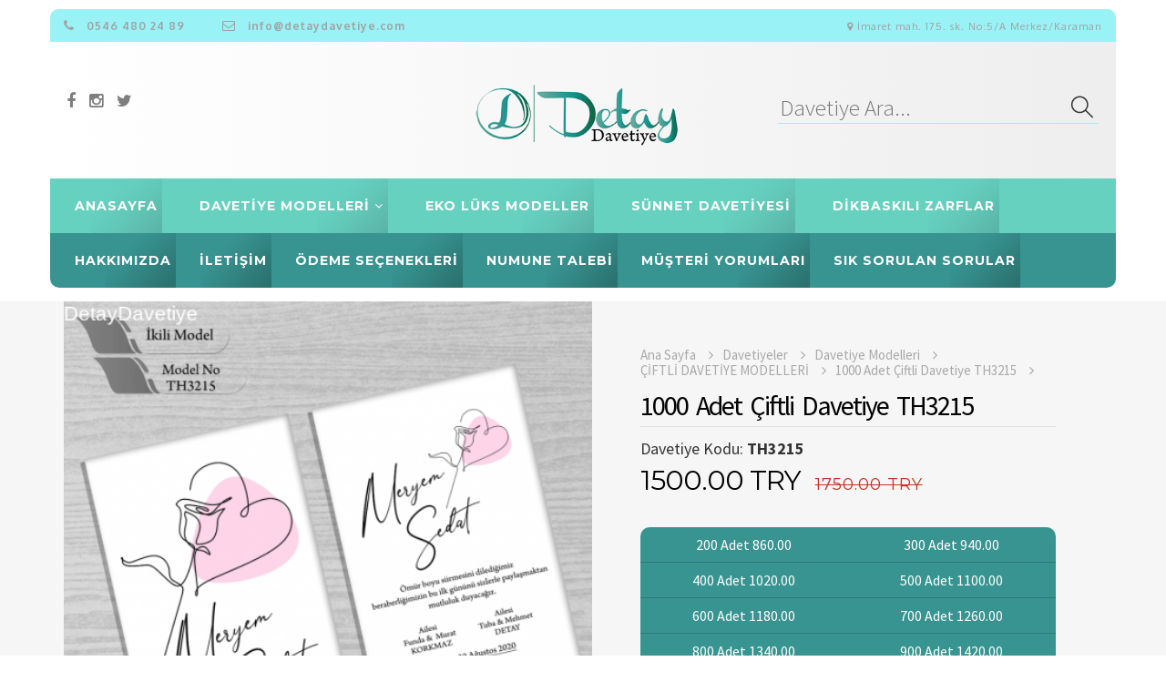

--- FILE ---
content_type: text/html; charset=UTF-8
request_url: https://www.detaydavetiye.com/Urun/1000-adet-ciftli-davetiye-th3215.html
body_size: 48724
content:
<!DOCTYPE html>
<html lang="tr-TR">

<head>
    <!-- encoding site -->
    <meta http-equiv="Content-Type" content="text/html; charset=utf-8" />
    <!-- mobil cihazlar initial-scale ve width  -->
    <!--[if IE]><meta http-equiv='X-UA-Compatible' content='IE=edge,chrome=1'><![endif]-->


    <meta name="author" content="Nurettin Dönmez" />
<meta name="keywords" content="1000 Adet Çiftli Davetiye TH3215,," />
<meta name="viewport" content="width=device-width, initial-scale=1">
<meta name="description" content="1000 Adet Çiftli Davetiye TH3215 Türkiye’nin Her Bölgesine Ücretsiz Kargo Kapıda Ödeme İmkanı Davetiye modellerimiz 230 gram Amerikan Bristol kağıda basılmaktadır. Davetiyeler kesinlikle ince ve kalitesiz kağıtlardan oluşmamaktadır. Sadece birbirine bağlama işciliği müşteri tarafından ele alınmaktadır. Kartpostal ve tebrik kartlarıyla aynı kağıda basılmaktadır. Davetiye ebatı 16x10 cm'dir. Detay Davetiye olarak sizlere bu modeli yüksek kalite güvencesiyle sunuyoruz. Ücretsiz kargo ve kapıda ödeme fırsatı ile sizlere hizmet sunuyoruz " />
<link rel="canonical" href="">
                <link rel="image_src" href="" />
                <meta name="title" content="1000 Adet Çiftli Davetiye TH3215"/>
                <meta property="og:title" content="1000 Adet Çiftli Davetiye TH3215  - 1000 Adet Çiftli Davetiye TH3215" />
                <meta property="og:description" content="1000 Adet Çiftli Davetiye TH3215,Türkiye’nin Her Bölgesine Ücretsiz Kargo Kapıda Ödeme İmkanı Davetiye modellerimiz 230 gram Amerikan Bristol kağıda basılmaktadır. Davetiyeler kesinlikle ince ve kalitesiz kağıtlardan oluşmamaktadır. Sadece birbirine bağlama işciliği müşteri tarafından ele alınmaktadır. Kartpostal ve tebrik kartlarıyla aynı kağıda basılmaktadır. Davetiye ebatı 16x10 cm'dir. Detay Davetiye olarak sizlere bu modeli yüksek kalite güvencesiyle sunuyoruz. Ücretsiz kargo ve kapıda ödeme fırsatı ile sizlere hizmet sunuyoruz" />
                <meta property="og:image" content="" />
    <!-- Facebook Pixel Code -->
<script>
  !function(f,b,e,v,n,t,s)
  {if(f.fbq)return;n=f.fbq=function(){n.callMethod?
  n.callMethod.apply(n,arguments):n.queue.push(arguments)};
  if(!f._fbq)f._fbq=n;n.push=n;n.loaded=!0;n.version='2.0';
  n.queue=[];t=b.createElement(e);t.async=!0;
  t.src=v;s=b.getElementsByTagName(e)[0];
  s.parentNode.insertBefore(t,s)}(window, document,'script',
  'https://connect.facebook.net/en_US/fbevents.js');
  fbq('init', '195371009030265');
  fbq('track', 'PageView');
</script>
<noscript><img height="1" width="1" style="display:none"
  src="https://www.facebook.com/tr?id=195371009030265&ev=PageView&noscript=1"
/></noscript>
<!-- End Facebook Pixel Code -->
<script>
  fbq('track', 'ViewContent', {
    value: 10,
    currency: 'TRY',
  });
</script>
<!-- Global site tag (gtag.js) - Google Analytics -->
<script async src="https://www.googletagmanager.com/gtag/js?id=UA-139474150-1"></script>
<script>
  window.dataLayer = window.dataLayer || [];
  function gtag(){dataLayer.push(arguments);}
  gtag('js', new Date());

  gtag('config', 'UA-139474150-1');
</script>

<!-- Global site tag (gtag.js) - Google Ads: 955792552 --> 
<script async src="https://www.googletagmanager.com/gtag/js?id=AW-955792552"></script>
 <script> 
window.dataLayer = window.dataLayer || [];
 function gtag(){dataLayer.push(arguments);} 
gtag('js', new Date()); 

gtag('config', 'AW-809283221'); 
</script>

<script type="text/javascript">
var google_tag_params = {
ecomm_prodid: '',
ecomm_pagetype: 'product',
};
</script>

<script> 
(function(i,s,o,g,r,a,m){i['GoogleAnalyticsObject']=r;i[r]=i[r]||function(){ (i[r].q=i[r].q||[]).push(arguments)},i[r].l=1*new Date();a=s.createElement(o), m=s.getElementsByTagName(o)[0];a.async=1;a.src=g;m.parentNode.insertBefore(a,m) })(window,document,'script','//www.google-analytics.com/analytics.js','ga'); 
ga('create', ''UA-139474150-1, 'auto');
ga('require', 'ecommerce'); 
ga('ecommerce:addTransaction', { 'id': '{orderId}', 'affiliation': '{companyName}', 'revenue': '{total}', 'shipping': '{cargo}', 'tax': '{tax}' }); 
ga('ecommerce:addItem', { 'id': '{orderId}', 'name': '{productName}', 'sku': '{productId}', 'category': '{variant}', 'price': '{productPrice}', 'quantity': '{productAmount}' }); ga('ecommerce:send'); 
</script



    <meta name="robots" content="index,follow"/>


    <!-- Xml site file for search engine -->
    <link href="https://www.detaydavetiye.com/sitemap.xml" rel="alternate" type="application/atom+xml">

    <!-- include the site stylesheet -->
    <link href='https://fonts.googleapis.com/css?family=Source+Sans+Pro:400,200,200italic,300,300italic,400italic,600,600italic,700,700italic,900,900italic%7cMontserrat:400,700%7cOxygen:400,300,700' rel='stylesheet' type='text/css'>
    <!-- include the site stylesheet -->
    <link rel="stylesheet" href="https://www.detaydavetiye.com/tasarim/detaydavetiye/gorsel/styles/bootstrap.css">
    <!-- include the site stylesheet -->
    <link rel="stylesheet" href="https://www.detaydavetiye.com/tasarim/detaydavetiye/gorsel/styles/animate.css">
    <!-- include the site stylesheet -->
    <link rel="stylesheet" href="https://www.detaydavetiye.com/tasarim/detaydavetiye/gorsel/styles/icon-fonts.css">
    <!-- include the site stylesheet -->
    <link rel="stylesheet" href="https://www.detaydavetiye.com/tasarim/detaydavetiye/gorsel/styles/main.css?v=3">
    <!-- include the site stylesheet -->
    <link rel="stylesheet" href="https://www.detaydavetiye.com/tasarim/detaydavetiye/gorsel/styles/responsive.css">


    <!-- Bootstrap 3.3.5 -->
        <link rel="stylesheet" href="https://www.detaydavetiye.com/tasarim/detaydavetiye/gorsel/styles/bootstrap.min.css">
        <link rel="stylesheet" href="https://www.detaydavetiye.com/tasarim/detaydavetiye/gorsel/styles/datetimepicker.css">



    <link rel="canonical" href="https://www.detaydavetiye.com">




    <!-- Favicons -->
    <link rel="icon" type="image/png" sizes="16x16" href="https://www.detaydavetiye.com/tasarim/detaydavetiye/gorsel/img/favicon.ico">
    <link rel="shortcut icon" href="https://www.detaydavetiye.com/tasarim/detaydavetiye/gorsel/img/favicon.ico" type="image/x-icon" />
    <link rel="apple-touch-icon" href="https://www.detaydavetiye.com/tasarim/detaydavetiye/gorsel/img/apple-touch-icon.png" />
    <link rel="apple-touch-icon" sizes="57x57" href="https://www.detaydavetiye.com/tasarim/detaydavetiye/gorsel/img/apple-touch-icon-57x57.png" />
    <link rel="apple-touch-icon" sizes="72x72" href="https://www.detaydavetiye.com/tasarim/detaydavetiye/gorsel/img/apple-touch-icon-72x72.png" />
    <link rel="apple-touch-icon" sizes="76x76" href="https://www.detaydavetiye.com/tasarim/detaydavetiye/gorsel/img/apple-touch-icon-76x76.png" />
    <link rel="apple-touch-icon" sizes="114x114" href="https://www.detaydavetiye.com/tasarim/detaydavetiye/gorsel/img/apple-touch-icon-114x114.png" />
    <link rel="apple-touch-icon" sizes="120x120" href="https://www.detaydavetiye.com/tasarim/detaydavetiye/gorsel/img/apple-touch-icon-120x120.png" />
    <link rel="apple-touch-icon" sizes="144x144" href="https://www.detaydavetiye.com/tasarim/detaydavetiye/gorsel/img/apple-touch-icon-144x144.png" />
    <link rel="apple-touch-icon" sizes="152x152" href="https://www.detaydavetiye.com/tasarim/detaydavetiye/gorsel/img/apple-touch-icon-152x152.png" />
    <link rel="apple-touch-icon" sizes="180x180" href="https://www.detaydavetiye.com/tasarim/detaydavetiye/gorsel/img/apple-touch-icon-180x180.png" />

    <style>
        .isa_info, .isa_success, .isa_warning, .isa_error {
            margin: 10px 0px;
            padding:12px;

        }
        .isa_info {
            color: #00529B;
            background-color: #BDE5F8;
        }
        .isa_success {
            color: #4F8A10;
            background-color: #DFF2BF;
        }
        .isa_warning {
            color: #9F6000;
            background-color: #FEEFB3;
            min-height: 65px;
        }
        .isa_error {
            color: #D8000C;
            background-color: #FFD2D2;
        }
        .isa_info i, .isa_success i, .isa_warning i, .isa_error i {
            margin:10px 22px;
            font-size:2em;
            vertical-align:middle;
        }

    </style>

<title>1000 Adet Çiftli Davetiye TH3215 Detay Davetiye</title>


</head>
<body >
<!-- Bütün sayfaların için kapsayıcı -->








<div id="wrapper">
	
<div class="container no-padding" style="padding: 0px !important;">
<header id="mt-header" class="style19">
        

        <div class="mt-top-bar">
            <div class="container">
                <div class="row">
                    <div class="col-xs-12 col-sm-6">
                        <span class="tel"> <i class="fa fa-phone" aria-hidden="true"></i>  0546 480 24 89</span>
                        <a href="#" class="tel"> <i class="fa fa-envelope-o" aria-hidden="true"></i> info@detaydavetiye.com</a>
                    </div>
                    <div class="col-xs-12 col-sm-6 hidden-lg hidden-md hidden-sm hidden-xs noPad">
                        <span class="tel"> <i class="fa fa-phone" aria-hidden="true"></i>  0546 480 24 89 <i class="fa fa-whatsapp" aria-hidden="true"></i></span>                        
                    </div>
                    <div class="col-xs-12 col-sm-6 text-right">
                       
                        <span class="account"><i class="fa fa-map-marker" aria-hidden="true"></i> İmaret mah. 175. sk. No:5/A Merkez/Karaman</span>
                    </div>
                </div>
            </div>
        </div>
        <div class="container">
            
            <div class="mt-bottom-bar">
                <div class="row">
                    <div class="col-xs-12">
                        
                        <ul class="mt-top-social">
             
                                                        <li class="desktop-icons"><a href="https://www.facebook.com/detaydavetiye/" target="_blank"><i class="fa fa-facebook" aria-hidden="true"></i></a></li>
                                             
                                                        <li class="desktop-icons"><a href="https://www.instagram.com/detay_davetiye/" target="_blank"><i class="fa fa-instagram" aria-hidden="true"></i></a></li>
                               
                                                        <li class="desktop-icons"><a href="https://twitter.com/detaydavetiye" target="_blank"><i class="fa fa-twitter" aria-hidden="true"></i></a></li>
                              
                              
                              
                              
                              
                          
                        </ul>

                        <div class="mt_frame_mobile">
                            <form action="https://www.detaydavetiye.com/davetiye-ara.html" method="post">
                                <fieldset>
                                    <input type="text" id="searchData" name="ara"  autocomplete="off" placeholder="Davetiye Ara...">
                                    <button class="icon-magnifier" type="submit"></button>
                                </fieldset>
                                
                            </form>                           
                        </div>

                        <ul class="mt-icon-list">
                             <li>  
                                <div class="mt-frame">
                                    <form action="https://www.detaydavetiye.com/davetiye-ara.html" id="searchForm" method="post">
                                        <fieldset>
                                            <input type="text" id="searchData" name="ara"  autocomplete="off" placeholder="Davetiye Ara...">
                                            <button class="icon-magnifier" id="searchButton"></button>
                                        </fieldset>
                                        <fieldset style="max-width:290px;">
                                                <ul id="searchList" style="display: inline-block;  list-style: none;">
                                                </ul>
                                        </fieldset>
                                    </form>                           
                                </div>
                            </li> 
                            <li class="hidden-lg hidden-md">
                                <a href="#" class="bar-opener yeni mobile-toggle">
                                    <i class="fa fa-bars"></i>  <span class="bar">Menü</span>
                                </a>
                            </li>

                        </ul>
                        <div class="mt-logo" style="width: 350px;"><a href="https://www.detaydavetiye.com"><img src="https://www.detaydavetiye.com/tasarim/detaydavetiye/gorsel/img/detay-yeni-logo.png" alt="Detay Davetiye"></a></div>
                    </div>
                </div>
            </div>
        </div>
        
        <div class="mt-nav-holder">
            <div class="container">
                <div class="row">
                    <div class="col-xs-12">
                        
                        <nav id="nav">
                            <ul>
                                <li>
                                    <a href="https://www.detaydavetiye.com">ANASAYFA </a>
                                </li>
                                                                	                                    <li> <a href="javascript:;">Davetiye Modelleri <i class="fa fa-angle-down" aria-hidden="true"></i></a>
                                                                        	                                        	<div class="s-drop" >
                                            	<ul class="">
                                                                                                <li><a href="https://www.detaydavetiye.com/Kategori/zarfsiz-ekonomik-modeller-87.html">ZARFSIZ EKONOMİK MODELLER</a></li>
                                                                                               <li><a href="https://www.detaydavetiye.com/Kategori/beyaz-zarf-modeller.html">BEYAZ ZARF MODELLER</a></li>
                                                                                               <li><a href="https://www.detaydavetiye.com/Kategori/ciftli-davetiye-modelleri.html">ÇİFTLİ DAVETİYE MODELLERİ</a></li>
                                                                                               <li><a href="https://www.detaydavetiye.com/Kategori/ucgen-dik-kraft-zarf-modeller.html">Üçgen Dik Kraft Zarf Modeller</a></li>
                                                                                               <li><a href="https://www.detaydavetiye.com/Kategori/ferman-davetiye.html">FERMAN DAVETİYE</a></li>
                                                                                               </ul>
                                            </div>
                                                                            
                                                                        </li>
                                                                        <li> <a href="https://www.detaydavetiye.com/Kategori/ekonemik-luks-modeller.html">Eko Lüks Modeller </a>
                                                                        </li>
                                                                        <li> <a href="https://www.detaydavetiye.com/Kategori/sunnet-davetiyesi.html">Sünnet Davetiyesi </a>
                                                                        </li>
                                                                        <li> <a href="https://www.detaydavetiye.com/Kategori/renkli-zarf-modellerimiz-59.html">DİKBASKILI ZARFLAR </a>
                                                                        </li>
                                                                                                    
                            </ul>
                        </nav>
                        
                    </div>
                </div>
            </div>
        </div>
        <div class="mt-nav-holder alt">
            <div class="container">
                <div class="row">
                    <div class="col-xs-12">
                        
                        <nav id="nav">
                            <ul>
                            <li class="hidden-lg hidden-md">
                                    <a href="https://www.detaydavetiye.com">ANASAYFA </a>
                                </li>
                                                            	                                    <li class="hidden-lg hidden-md"> <a class="drop-link" href="javascript:;">Davetiye Modelleri <i class="fa fa-angle-down" aria-hidden="true"></i></a>
                                                                        	                                        	<div class="s-drop" >
                                            	<ul class="">
                                                                                                <li><a href="https://www.detaydavetiye.com/Kategori/zarfsiz-ekonomik-modeller-87.html">ZARFSIZ EKONOMİK MODELLER</a></li>
                                                                                               <li><a href="https://www.detaydavetiye.com/Kategori/beyaz-zarf-modeller.html">BEYAZ ZARF MODELLER</a></li>
                                                                                               <li><a href="https://www.detaydavetiye.com/Kategori/ciftli-davetiye-modelleri.html">ÇİFTLİ DAVETİYE MODELLERİ</a></li>
                                                                                               <li><a href="https://www.detaydavetiye.com/Kategori/ucgen-dik-kraft-zarf-modeller.html">Üçgen Dik Kraft Zarf Modeller</a></li>
                                                                                               <li><a href="https://www.detaydavetiye.com/Kategori/ferman-davetiye.html">FERMAN DAVETİYE</a></li>
                                                                                               </ul>
                                            </div>
                                                                            
                                                                        </li>
                                                                        <li class="hidden-lg hidden-md"> <a  href="https://www.detaydavetiye.com/Kategori/ekonemik-luks-modeller.html">Eko Lüks Modeller </a>
                                                                        </li>
                                                                            
                            
<li class=" menu-color-home"><a href="/hakkimizda.html" > 	Hakkımızda
	</a></li>

    
<li class=" menu-color-travel"><a href="/iletisim.html" > 	iletişim
	</a></li>

    
<li class=" menu-color-tech"><a href="/odeme-secenekleri.html" > 	Ödeme Seçenekleri
	</a></li>

    
<li class=" menu-color-lifestyle"><a href="/numune-siparisi" > 	Numune Talebi
	</a></li>

    
<li class=" menu-color-fashion"><a href="/musteri-yorumlari.html" > 	Müşteri Yorumları
	</a></li>

    
<li class=" menu-color-sports"><a href="/sikca-sorulan-sorular.html" > 	Sık Sorulan Sorular
	</a></li>

       
                            </ul>
                        </nav>
                        
                    </div>
                </div>
            </div>
        </div>
        

    </header>
</div>
    
    <div class="mt-search-popup">
        <div class="mt-holder">
            <a href="#" class="search-close"><span></span><span></span></a>
            <div class="mt-frame">
                <form action="#" id="searchForm">
                    <fieldset>
                        <input type="text" id="searchData" placeholder="Davetiye Ara...">
                        <button class="icon-magnifier" ></button>
                    </fieldset>
                    <fieldset>
                            <ul id="searchList" style="display: inline-block;  list-style: none;">
                                </ul>
                    </fieldset>
                </form>
               
            </div>
        </div>
    </div>

<main id="mt-main">
    <section class="mt-product-detial " >
        <div class="container">
            <div class="row">
                <div class="col-xs-12"> 
                    <div class="slider">                         
                        <div class="product-slider">
                                                        <div class="slide"> <img src="https://www.detaydavetiye.com/resimler/kucuk/urun/53/l_TH3215-1607454233.png" alt="1000 Adet Çiftli Davetiye TH3215"> </div>
                            <div class="slide"> <img src="https://www.detaydavetiye.com/resimler/kucuk/urun/53/l_TH3215-1-1607454234.png" alt="1000 Adet Çiftli Davetiye TH3215"> </div>                            
                            
                            
                            
                        </div>

                        <ul class="list-unstyled slick-slider pagg-slider marginbottom-md ">
                                                        <li>
                                <div class="img"> <img src="https://www.detaydavetiye.com/resimler/kucuk/urun/53/o_TH3215-1607454233.png" alt="1000 Adet Çiftli Davetiye TH3215"> </div>
                            </li>
                           <li> <div class="img"> <img src="https://www.detaydavetiye.com/resimler/kucuk/urun/53/o_TH3215-1-1607454234.png" alt="1000 Adet Çiftli Davetiye TH3215"> </div></li> 
                            
                            
                            
                            
                            
                        </ul>
                        <div class="col-md-12 margintop-md hidden-sm hidden-xs">
						<a href="https://api.whatsapp.com/send?phone=905464802489&text=1000 Adet Çiftli Davetiye TH3215 KOD TH3215" class="btn btn-success btn-lg" target="_blank">WhatsApp ile hızlı Sipariş Vermek için TIKLAYIN</a>
                        </div>
                        <div class="col-md-12 margintop-md hidden-lg hidden-md hidden-xs">
						<a href="https://api.whatsapp.com/send?phone=905464802489&text=1000 Adet Çiftli Davetiye TH3215 KOD TH3215" class="btn btn-success btn-md" target="_blank">WhatsApp ile hızlı Sipariş Vermek için TIKLAYIN</a>
                        </div>
                        <div class="col-md-12 margintop-md hidden-lg hidden-md hidden-sm">
						<a href="https://api.whatsapp.com/send?phone=905464802489&text=1000 Adet Çiftli Davetiye TH3215 KOD TH3215" class="btn btn-success btn-sm" target="_blank">WhatsApp ile hızlı Sipariş Vermek için TIKLAYIN</a>
                        </div>
                    </div>

                    <div class="detial-holder" style="margin-left:0px; padding-left:0px !important;"> 

                        <ul class="list-unstyled breadcrumbs">
                                                <li><a href="https://www.detaydavetiye.com/">Ana Sayfa <i class="fa fa-angle-right"></i></a></li>                                                <li><a href="https://www.detaydavetiye.com/Urunler">Davetiyeler <i class="fa fa-angle-right"></i></a></li>                                                <li><a href="https://www.detaydavetiye.com/Kategori/davetiye-modelleri.html">Davetiye Modelleri <i class="fa fa-angle-right"></i></a></li>                                                <li><a href="https://www.detaydavetiye.com/Kategori/ciftli-davetiye-modelleri.html">ÇİFTLİ DAVETİYE MODELLERİ <i class="fa fa-angle-right"></i></a></li>                                                <li>1000 Adet Çiftli Davetiye TH3215 <i class="fa fa-angle-right"></i></li>                                                </ul>

                        <h2>1000 Adet Çiftli Davetiye TH3215</h2>
                        <h4>Davetiye Kodu: <b>TH3215</b></h4>
                                                  	<div class="text-holder"> <span class="price">  1500.00 TRY <del style="color:#c23321">1750.00 TRY</del></span> </div>
                                                    
                                                
                        <div class="product-form" style="margin-bottom: 40px;margin-left:0px">
                        	<div class="col-md-12" style="padding:0px;">
                            <table class="table">
                                <tbody>
                                	
                                    <tr class="bg-primary noodd" style="background-color: #389491 !important; border-bottom:1px solid #2f7a77 !important;">
                                    	                                        <td class="fs-16 text-bold"  >200 Adet  860.00</td>
                                       
                                                                                                                        <td class="fs-16 text-bold"  >300 Adet  940.00</td>
                                       
                                                                                </tr><tr class="bg-primary noodd" style="background-color: #389491 !important; border-bottom:1px solid #2f7a77 !important">
                                                                                                                        <td class="fs-16 text-bold"  >400 Adet  1020.00</td>
                                       
                                                                                                                        <td class="fs-16 text-bold"  >500 Adet  1100.00</td>
                                       
                                                                                </tr><tr class="bg-primary noodd" style="background-color: #389491 !important; border-bottom:1px solid #2f7a77 !important">
                                                                                                                        <td class="fs-16 text-bold"  >600 Adet  1180.00</td>
                                       
                                                                                                                        <td class="fs-16 text-bold"  >700 Adet  1260.00</td>
                                       
                                                                                </tr><tr class="bg-primary noodd" style="background-color: #389491 !important; border-bottom:1px solid #2f7a77 !important">
                                                                                                                        <td class="fs-16 text-bold"  >800 Adet  1340.00</td>
                                       
                                                                                                                        <td class="fs-16 text-bold"  >900 Adet  1420.00</td>
                                       
                                                                                </tr><tr class="bg-primary noodd" style="background-color: #389491 !important; border-bottom:1px solid #2f7a77 !important">
                                                                                                                        <td class="fs-16 text-bold"  colspan="2">1000 Adet  1500.00 TRY <del style="color:red">1750.00 TRY</del></td>
                                       
                                                                                                                    </tr>
                                    <tr class="bg-primary noodd" style="background-color: #389491 !important; border-bottom:1px solid #2f7a77 !important"> </tr>
                                    <tr class="bg-danger noodd son" style="background-color: #389491 !important;">
                                        <td colspan="2" class="text-center"><a href="https://www.detaydavetiye.com/davetiye-siparis/1000-adet-ciftli-davetiye-th3215.html" class="btn btn-danger btn-md ozel">
                                            Sipariş Oluştur
                                            </a></td>
                                    </tr>
                                </tbody>
                            </table>
                            </div>
                        </div>
                        
                                                <!-- Product Form of the Page -->
                        <div class="product-form" style="margin-bottom: 40px; display: none;">
                            <fieldset>
                                <div class="row-val"> <a data-toggle='modal' data-target='#myModal' data-name='TH3215'>
                                    <button type="submit">Sipariş Oluştur</button>
                                    </a> </div>
                            </fieldset>
                        </div>
                        <!-- Rank Rating of the Page end -->
                        <div class="txt-wrap">
                            <p><strong>- &Ouml;rnek Tasarım Whatsapp&#39;dan G&ouml;nderilir Onayınızdan Sonra Baskı Olmaktadır.<br />
                                - Yazı alanları tamamen değişebilmektedir.<br />
                                - B&uuml;t&uuml;n Modellerde Zarf Değişikliği Uygulanabilir<br />
                                - Kapıda &Ouml;deme İmkanı<br />
                                - Pazartesi Akşamına Kadarki Siparişler &Ccedil;arşamba Kargo Olur Cuma G&uuml;n&uuml; Size Ulaşır - Perşembe Akşamına Kadarki Siparişler Cumartesi Kargo Olur Pazartesi Size Ulaşır</strong><em>Bilgilerinizle davetiyeniz tasarlanıp size Whatsapp &uuml;zerinden tasarım g&ouml;ndereceğiz. Onayınız olmadan kesinlikle baskı olmamaktadır.</em></p>
                        </div>
                        <h4>Paylaş:</h4>
                        <!-- Sharingbutton Facebook --> 
                        <a class="resp-sharing-button__link" href="https://facebook.com/sharer/sharer.php?u=https://www.detaydavetiye.com/Urun/1000-adet-ciftli-davetiye-th3215.html" target="_blank" aria-label="">
                        <div class="resp-sharing-button resp-sharing-button--facebook resp-sharing-button--small">
                            <div aria-hidden="true" class="resp-sharing-button__icon resp-sharing-button__icon--solidcircle"> <svg xmlns="http://www.w3.org/2000/svg" viewBox="0 0 24 24">
                                <path d="M12 0C5.38 0 0 5.38 0 12s5.38 12 12 12 12-5.38 12-12S18.62 0 12 0zm3.6 11.5h-2.1v7h-3v-7h-2v-2h2V8.34c0-1.1.35-2.82 2.65-2.82h2.35v2.3h-1.4c-.25 0-.6.13-.6.66V9.5h2.34l-.24 2z"/>
                                </svg> </div>
                        </div>
                        </a> 
                        <!-- Sharingbutton WhatsApp --> 
                        <a class="resp-sharing-button__link" href="https://web.whatsapp.com/send?text=Türkiye’nin Her Bölgesine Ücretsiz Kargo Kapıda Ödeme İmkanı Davetiye modellerimiz 230 gram Amerikan Bristol kağıda basılmaktadır. Davetiyeler kesinlikle ince ve kalitesiz kağıtlardan oluşmamaktadır. Sadece birbirine bağlama işciliği müşteri tarafından ele alınmaktadır. Kartpostal ve tebrik kartlarıyla aynı kağıda basılmaktadır. Davetiye ebatı 16x10 cm'dir. Detay Davetiye olarak sizlere bu modeli yüksek kalite güvencesiyle sunuyoruz. Ücretsiz kargo ve kapıda ödeme fırsatı ile sizlere hizmet sunuyoruz" target="_blank" aria-label="">
                        <div class="resp-sharing-button resp-sharing-button--whatsapp resp-sharing-button--small">
                            <div aria-hidden="true" class="resp-sharing-button__icon resp-sharing-button__icon--solid"> <svg xmlns="http://www.w3.org/2000/svg" viewBox="0 0 24 24">
                                <path d="M20.1 3.9C17.9 1.7 15 .5 12 .5 5.8.5.7 5.6.7 11.9c0 2 .5 3.9 1.5 5.6L.6 23.4l6-1.6c1.6.9 3.5 1.3 5.4 1.3 6.3 0 11.4-5.1 11.4-11.4-.1-2.8-1.2-5.7-3.3-7.8zM12 21.4c-1.7 0-3.3-.5-4.8-1.3l-.4-.2-3.5 1 1-3.4L4 17c-1-1.5-1.4-3.2-1.4-5.1 0-5.2 4.2-9.4 9.4-9.4 2.5 0 4.9 1 6.7 2.8 1.8 1.8 2.8 4.2 2.8 6.7-.1 5.2-4.3 9.4-9.5 9.4zm5.1-7.1c-.3-.1-1.7-.9-1.9-1-.3-.1-.5-.1-.7.1-.2.3-.8 1-.9 1.1-.2.2-.3.2-.6.1s-1.2-.5-2.3-1.4c-.9-.8-1.4-1.7-1.6-2-.2-.3 0-.5.1-.6s.3-.3.4-.5c.2-.1.3-.3.4-.5.1-.2 0-.4 0-.5C10 9 9.3 7.6 9 7c-.1-.4-.4-.3-.5-.3h-.6s-.4.1-.7.3c-.3.3-1 1-1 2.4s1 2.8 1.1 3c.1.2 2 3.1 4.9 4.3.7.3 1.2.5 1.6.6.7.2 1.3.2 1.8.1.6-.1 1.7-.7 1.9-1.3.2-.7.2-1.2.2-1.3-.1-.3-.3-.4-.6-.5z"/>
                                </svg> </div>
                        </div>
                        </a> 
                        
                        <!-- Sharingbutton Twitter --> 
                        <a class="resp-sharing-button__link" href="https://twitter.com/intent/tweet/?text=Türkiye’nin Her Bölgesine Ücretsiz Kargo Kapıda Ödeme İmkanı Davetiye modellerimiz 230 gram Amerikan Bristol kağıda basılmaktadır. Davetiyeler kesinlikle ince ve kalitesiz kağıtlardan oluşmamaktadır. Sadece birbirine bağlama işciliği müşteri tarafından ele alınmaktadır. Kartpostal ve tebrik kartlarıyla aynı kağıda basılmaktadır. Davetiye ebatı 16x10 cm'dir. Detay Davetiye olarak sizlere bu modeli yüksek kalite güvencesiyle sunuyoruz. Ücretsiz kargo ve kapıda ödeme fırsatı ile sizlere hizmet sunuyoruz&amp;url=https://www.detaydavetiye.com/Urun/1000-adet-ciftli-davetiye-th3215.html" target="_blank" aria-label="">
                        <div class="resp-sharing-button resp-sharing-button--twitter resp-sharing-button--small">
                            <div aria-hidden="true" class="resp-sharing-button__icon resp-sharing-button__icon--solidcircle"> <svg xmlns="http://www.w3.org/2000/svg" viewBox="0 0 24 24">
                                <path d="M12 0C5.38 0 0 5.38 0 12s5.38 12 12 12 12-5.38 12-12S18.62 0 12 0zm5.26 9.38v.34c0 3.48-2.64 7.5-7.48 7.5-1.48 0-2.87-.44-4.03-1.2 1.37.17 2.77-.2 3.9-1.08-1.16-.02-2.13-.78-2.46-1.83.38.1.8.07 1.17-.03-1.2-.24-2.1-1.3-2.1-2.58v-.05c.35.2.75.32 1.18.33-.7-.47-1.17-1.28-1.17-2.2 0-.47.13-.92.36-1.3C7.94 8.85 9.88 9.9 12.06 10c-.04-.2-.06-.4-.06-.6 0-1.46 1.18-2.63 2.63-2.63.76 0 1.44.3 1.92.82.6-.12 1.95-.27 1.95-.27-.35.53-.72 1.66-1.24 2.04z"/>
                                </svg> </div>
                        </div>
                        </a> 
                        
                        <!-- Sharingbutton Google+ --> 
                        <a class="resp-sharing-button__link" href="https://plus.google.com/share?url=https://www.detaydavetiye.com/Urun/1000-adet-ciftli-davetiye-th3215.html" target="_blank" aria-label="">
                        <div class="resp-sharing-button resp-sharing-button--google resp-sharing-button--small">
                            <div aria-hidden="true" class="resp-sharing-button__icon resp-sharing-button__icon--solidcircle"> <svg xmlns="http://www.w3.org/2000/svg" viewBox="0 0 24 24">
                                <path d="M12.65 8.6c-.02-.66-.3-1.3-.8-1.8S10.67 6 9.98 6c-.63 0-1.2.25-1.64.68-.45.44-.68 1.05-.66 1.7.02.68.3 1.32.8 1.8.96.97 2.6 1.04 3.5.14.45-.45.7-1.05.67-1.7zm-2.5 5.63c-2.14 0-3.96.95-3.96 2.1 0 1.12 1.8 2.08 3.94 2.08s3.98-.93 3.98-2.06c0-1.14-1.82-2.1-3.98-2.1z"/>
                                <path d="M12 0C5.38 0 0 5.38 0 12s5.38 12 12 12 12-5.38 12-12S18.62 0 12 0zm-1.84 19.4c-2.8 0-4.97-1.35-4.97-3.08s2.15-3.1 4.94-3.1c.84 0 1.6.14 2.28.36-.57-.4-1.25-.86-1.3-1.7-.26.06-.52.1-.8.1-.95 0-1.87-.38-2.57-1.08-.67-.68-1.06-1.55-1.1-2.48-.02-.94.32-1.8.96-2.45.65-.63 1.5-.93 2.4-.92V5h3.95v1h-1.53l.12.1c.67.67 1.06 1.55 1.1 2.48.02.93-.32 1.8-.97 2.45-.16.15-.33.3-.5.4-.2.6.05.8.83 1.33.9.6 2.1 1.42 2.1 3.56 0 1.73-2.17 3.1-4.96 3.1zM20 10h-2v2h-1v-2h-2V9h2V7h1v2h2v1z"/>
                                </svg> </div>
                        </div>
                        </a> 
                        
                        <!-- Sharingbutton E-Mail --> 
                        <a class="resp-sharing-button__link" href="mailto:?subject=Türkiye’nin Her Bölgesine Ücretsiz Kargo Kapıda Ödeme İmkanı Davetiye modellerimiz 230 gram Amerikan Bristol kağıda basılmaktadır. Davetiyeler kesinlikle ince ve kalitesiz kağıtlardan oluşmamaktadır. Sadece birbirine bağlama işciliği müşteri tarafından ele alınmaktadır. Kartpostal ve tebrik kartlarıyla aynı kağıda basılmaktadır. Davetiye ebatı 16x10 cm'dir. Detay Davetiye olarak sizlere bu modeli yüksek kalite güvencesiyle sunuyoruz. Ücretsiz kargo ve kapıda ödeme fırsatı ile sizlere hizmet sunuyoruz&amp;body=https://www.detaydavetiye.com/Urun/1000-adet-ciftli-davetiye-th3215.html" target="_self" aria-label="">
                        <div class="resp-sharing-button resp-sharing-button--email resp-sharing-button--small">
                            <div aria-hidden="true" class="resp-sharing-button__icon resp-sharing-button__icon--solidcircle"> <svg xmlns="http://www.w3.org/2000/svg" viewBox="0 0 24 24">
                                <path d="M12 0C5.38 0 0 5.38 0 12s5.38 12 12 12 12-5.38 12-12S18.62 0 12 0zm8 16c0 1.1-.9 2-2 2H6c-1.1 0-2-.9-2-2V8c0-1.1.9-2 2-2h12c1.1 0 2 .9 2 2v8z"/>
                                <path d="M17.9 8.18c-.2-.2-.5-.24-.72-.07L12 12.38 6.82 8.1c-.22-.16-.53-.13-.7.08s-.15.53.06.7l3.62 2.97-3.57 2.23c-.23.14-.3.45-.15.7.1.14.25.22.42.22.1 0 .18-.02.27-.08l3.85-2.4 1.06.87c.1.04.2.1.32.1s.23-.06.32-.1l1.06-.9 3.86 2.4c.08.06.17.1.26.1.17 0 .33-.1.42-.25.15-.24.08-.55-.15-.7l-3.57-2.22 3.62-2.96c.2-.2.24-.5.07-.72z"/>
                                </svg> </div>
                        </div>
                        </a> 
                        
                        <!-- Sharingbutton Pinterest --> 
                        <a class="resp-sharing-button__link" href="https://pinterest.com/pin/create/button/?url=https://www.detaydavetiye.com/Urun/1000-adet-ciftli-davetiye-th3215.html&amp;media=https://www.detaydavetiye.com/resimler/kucuk/urun/53/l_TH3215-1607454233.png&amp;description=Türkiye’nin Her Bölgesine Ücretsiz Kargo Kapıda Ödeme İmkanı Davetiye modellerimiz 230 gram Amerikan Bristol kağıda basılmaktadır. Davetiyeler kesinlikle ince ve kalitesiz kağıtlardan oluşmamaktadır. Sadece birbirine bağlama işciliği müşteri tarafından ele alınmaktadır. Kartpostal ve tebrik kartlarıyla aynı kağıda basılmaktadır. Davetiye ebatı 16x10 cm'dir. Detay Davetiye olarak sizlere bu modeli yüksek kalite güvencesiyle sunuyoruz. Ücretsiz kargo ve kapıda ödeme fırsatı ile sizlere hizmet sunuyoruz" target="_blank" aria-label="">
                        <div class="resp-sharing-button resp-sharing-button--pinterest resp-sharing-button--small">
                            <div aria-hidden="true" class="resp-sharing-button__icon resp-sharing-button__icon--solidcircle"> <svg xmlns="http://www.w3.org/2000/svg" viewBox="0 0 24 24">
                                <path d="M12 0C5.38 0 0 5.38 0 12s5.38 12 12 12 12-5.38 12-12S18.62 0 12 0zm1.4 15.56c-1 0-1.94-.53-2.25-1.14l-.65 2.52c-.4 1.45-1.57 2.9-1.66 3-.06.1-.2.07-.22-.04-.02-.2-.32-2 .03-3.5l1.18-5s-.3-.6-.3-1.46c0-1.36.8-2.37 1.78-2.37.85 0 1.25.62 1.25 1.37 0 .85-.53 2.1-.8 3.27-.24.98.48 1.78 1.44 1.78 1.73 0 2.9-2.24 2.9-4.9 0-2-1.35-3.5-3.82-3.5-2.8 0-4.53 2.07-4.53 4.4 0 .5.1.9.25 1.23l-1.5.82c-.36-.64-.54-1.43-.54-2.28 0-2.6 2.2-5.74 6.57-5.74 3.5 0 5.82 2.54 5.82 5.27 0 3.6-2 6.3-4.96 6.3z"/>
                                </svg> </div>
                        </div>
                        </a> 
                        
                        <!-- Product Form of the Page end --> 
                    </div>
                    <!-- Detail Holder of the Page end --> 
                </div>
            </div>
        </div>
    </section>
    <!-- Mt Product Detial of the Page end -->
    <div class="product-detail-tab wow fadeInUp" data-wow-delay="0.4s">
        <div class="container">
            <div class="row">
                <div class="col-xs-12">
                    <ul class="mt-tabs text-center text-uppercase">
                        <li><a href="#tab1" class="active">Ürün Açıklaması</a></li>
                        <li><a href="#tab2" >Ürün Yorumları </a></li>
                    </ul>
                    <div class="tab-content">
                        <div id="tab1">
                            <p>Türkiye’nin Her Bölgesine Ücretsiz Kargo Kapıda Ödeme İmkanı Davetiye modellerimiz 230 gram Amerikan Bristol kağıda basılmaktadır. Davetiyeler kesinlikle ince ve kalitesiz kağıtlardan oluşmamaktadır. Sadece birbirine bağlama işciliği müşteri tarafından ele alınmaktadır. Kartpostal ve tebrik kartlarıyla aynı kağıda basılmaktadır. Davetiye ebatı 16x10 cm'dir. Detay Davetiye olarak sizlere bu modeli yüksek kalite güvencesiyle sunuyoruz. Ücretsiz kargo ve kapıda ödeme fırsatı ile sizlere hizmet sunuyoruz</p>
                        </div>
                        <div id="tab2">
                        	<div class=" ">
<div class="comments">
  <div class="heading side-head">
    <div class="head-7 main-border">
      <h4><span class="main-bg"><i class="fa fa-comments"></i>Yorumlar</span></h4>
    </div>
  </div>
    <div class="msg-box warning-box shape outlined"><h4>Yorum yok</h4><p>Bu Kayıt için daha önce hiç yorum eklenmemiş ilk yorum yazan siz olmak istermisiniz?</p></div>
  </div>

</div>
                            <div class="product-comment">
                                <div class="isa_success contactSuccess" style="display:none; "> <i class="fa fa-check"></i> </div>
                                <div class="isa_warning contactError" style="display:none; "> <i class="fa fa-warning" style="float:left; padding-right:20px;"></i> </div>
                                <div class="overlay"></div>
                                
                                <form action="" method="post" id="commentF" name="commentForm" class="p-commentform">
                                    <fieldset>
                                        <h2>Yorum Bırak</h2>
                                        <div class="mt-row">
                                            <label>İsminiz</label>
                                            <input type="text" name="author_name" class="form-control">
                                        </div>
                                        <div class="mt-row">
                                            <label>E-posta Adresiniz</label>
                                            <input type="text" name="author_email" class="form-control">
                                        </div>
                                        <div class="mt-row">
                                            <label>Yorumunuz</label>
                                            <textarea class="form-control" name="content" ></textarea>
                                        </div>
                                        
                                        <input name="content_id" type="hidden" id="cid" value="2791">
                                        <input name="c_id" type="hidden" id="c_id" value="53">
                                        <input type="hidden" name="islem" value="ekle" />
                                        </input>
                                        <button type="submit" class="btn-type4" id="comment">Yorumu Ekle</button>
                                    </fieldset>
                                </form>
                            </div>
                        </div>
                    </div>
                </div>
            </div>
        </div>
    </div>
    <!-- related products start here -->
    <div class="related-products wow fadeInUp" data-wow-delay="0.4s">
        <div class="container">
            <div class="row">
                <div class="col-xs-12">
                    <h2>Benzer Davetiye Modelleri</h2>
                    <div class="row">
                        <div class="col-xs-12"> 
                        	                        	<div class="mt-product1 large padding10">
                            <div class="box">
                                <div class="b1">
                                    <div class="b2"> <a href="https://www.detaydavetiye.com/Urun/1000-adet-ciftli-davetiye-th3196-2798.html" title="1000 Adet Çiftli Davetiye TH3196"><img class="lazy" data-src="https://www.detaydavetiye.com/resimler/kucuk/urun/53/l_TH3193-1-1607454996.png" alt="1000 Adet Çiftli Davetiye TH3196"></a> <span class="caption" style="top: 68px;"> <span class="off">İndirim!</span> </span> <span class="caption"> <span class="new">yeni</span> </span>
                                        <ul class="links" style="display: none;">
                                            <li><a href="https://www.detaydavetiye.com/Urun/1000-adet-ciftli-davetiye-th3196-2798.html" title="1000 Adet Çiftli Davetiye TH3196"><i class="icon-handbag"></i><span>Sipariş Ver</span></a></li>
                                            <li id="popUp"><a href="#popup1" class="lightbox popup-link" id="1000-adet-ciftli-davetiye-th3196-2798"><i class="icomoon icon-eye" id="burgu-model-kraft-zarf"></i></a></li>
                                        </ul>
                                    </div>
                                </div>
                            </div>
                            <div class="txt"> <strong class="title"><a href="https://www.detaydavetiye.com/Urun/1000-adet-ciftli-davetiye-th3196-2798.html" title="1000 Adet Çiftli Davetiye TH3196">1000 Adet Çiftli Davetiye TH3196</a></strong> 
                                                        <del class="off"  style="display:inline-block;">1750.00 TRY</del> <span class="price" style="display:inline-block;"><span>1500.00 </span> TRY</span>
                                                            <div class="incele"> <a href="https://www.detaydavetiye.com/Urun/1000-adet-ciftli-davetiye-th3196-2798.html">incele</a> </div>
                            </div>
                        </div>
                                                    	<div class="mt-product1 large padding10">
                            <div class="box">
                                <div class="b1">
                                    <div class="b2"> <a href="https://www.detaydavetiye.com/Urun/1000-adet-ciftli-davetiye-th3206.html" title="1000 Adet Çiftli Davetiye TH3206"><img class="lazy" data-src="https://www.detaydavetiye.com/resimler/kucuk/urun/53/l_TH3206-1607454896.png" alt="1000 Adet Çiftli Davetiye TH3206"></a> <span class="caption" style="top: 68px;"> <span class="off">İndirim!</span> </span> <span class="caption"> <span class="new">yeni</span> </span>
                                        <ul class="links" style="display: none;">
                                            <li><a href="https://www.detaydavetiye.com/Urun/1000-adet-ciftli-davetiye-th3206.html" title="1000 Adet Çiftli Davetiye TH3206"><i class="icon-handbag"></i><span>Sipariş Ver</span></a></li>
                                            <li id="popUp"><a href="#popup1" class="lightbox popup-link" id="1000-adet-ciftli-davetiye-th3206"><i class="icomoon icon-eye" id="burgu-model-kraft-zarf"></i></a></li>
                                        </ul>
                                    </div>
                                </div>
                            </div>
                            <div class="txt"> <strong class="title"><a href="https://www.detaydavetiye.com/Urun/1000-adet-ciftli-davetiye-th3206.html" title="1000 Adet Çiftli Davetiye TH3206">1000 Adet Çiftli Davetiye TH3206</a></strong> 
                                                        <del class="off"  style="display:inline-block;">1750.00 TRY</del> <span class="price" style="display:inline-block;"><span>1500.00 </span> TRY</span>
                                                            <div class="incele"> <a href="https://www.detaydavetiye.com/Urun/1000-adet-ciftli-davetiye-th3206.html">incele</a> </div>
                            </div>
                        </div>
                                                    	<div class="mt-product1 large padding10">
                            <div class="box">
                                <div class="b1">
                                    <div class="b2"> <a href="https://www.detaydavetiye.com/Urun/1000-adet-ciftli-davetiye-th3226.html" title="1000 Adet Çiftli Davetiye TH3226"><img class="lazy" data-src="https://www.detaydavetiye.com/resimler/kucuk/urun/53/l_TH3226-1-1607454801.png" alt="1000 Adet Çiftli Davetiye TH3226"></a> <span class="caption" style="top: 68px;"> <span class="off">İndirim!</span> </span> <span class="caption"> <span class="new">yeni</span> </span>
                                        <ul class="links" style="display: none;">
                                            <li><a href="https://www.detaydavetiye.com/Urun/1000-adet-ciftli-davetiye-th3226.html" title="1000 Adet Çiftli Davetiye TH3226"><i class="icon-handbag"></i><span>Sipariş Ver</span></a></li>
                                            <li id="popUp"><a href="#popup1" class="lightbox popup-link" id="1000-adet-ciftli-davetiye-th3226"><i class="icomoon icon-eye" id="burgu-model-kraft-zarf"></i></a></li>
                                        </ul>
                                    </div>
                                </div>
                            </div>
                            <div class="txt"> <strong class="title"><a href="https://www.detaydavetiye.com/Urun/1000-adet-ciftli-davetiye-th3226.html" title="1000 Adet Çiftli Davetiye TH3226">1000 Adet Çiftli Davetiye TH3226</a></strong> 
                                                        <del class="off"  style="display:inline-block;">1750.00 TRY</del> <span class="price" style="display:inline-block;"><span>1500.00 </span> TRY</span>
                                                            <div class="incele"> <a href="https://www.detaydavetiye.com/Urun/1000-adet-ciftli-davetiye-th3226.html">incele</a> </div>
                            </div>
                        </div>
                                                        
                        </div>
                    </div>
                </div>
            </div>
        </div>
        <!-- related products end here --> 
    </div>
    </main>
<footer id="mt-footer" class="style2 wow fadeInUp" data-wow-delay="0.6s">
   
    <!-- Footer Holder of the Page -->
    <div class="footer-holder dark">
        <div class="container">
            <div class="row">
                <div class="col-xs-12 col-sm-5 col-md-4 mt-paddingbottomxs"> 
    <!-- F Widget About of the Page -->
    <div class="f-widget-about">
        <div class="logo"> <a href="/"><img src="https://www.detaydavetiye.com/tasarim/detaydavetiye/gorsel/img/detaydavetiye-logo.png" alt="Detay Davetiye"></a> </div>
        <ul class="list-unstyled address-list">
            <li><i class="fa fa-map-marker"></i>
                <address>
                İmaret mah. 175. sk. No:5/A Merkez/Karaman
                </address>
            </li>
            <li><i class="fa fa-phone"></i><a href="tel:0546 480 24 89">0546 480 24 89</a></li>
            <li><i class="fa fa-envelope-o"></i><a href="mailto:info@detaydavetiye.com">info@detaydavetiye.com</a></li>
        </ul>
    </div>
    <!-- F Widget About of the Page --> 
</div>

                <nav class="col-xs-12 col-sm-7 col-md-5 mt-paddingbottomxs"> 
    <!-- Footer Nav of the Page -->
    <div class="nav-widget-1">
        <h3 class="f-widget-heading">Kategoriler</h3>
        <ul class="list-unstyled f-widget-nav">
            <li><a href="https://www.detaydavetiye.com/Kategori/burgu-model-kraft-zarf.html" title="Burgu Model Kraft Zarf">Burgu Model Kraft Zarf</a></li>
            <li><a href="https://www.detaydavetiye.com/Kategori/yan-beyaz-zarf-modelleri.html" title="Yan Beyaz Zarf Modelleri">Yan Beyaz Zarf Modelleri</a></li>
            <li><a href="https://www.detaydavetiye.com/Kategori/renkli-zarf-modellerimiz.html" title="Renkli Zarf Modellerimiz">Renkli Zarf Modellerimiz</a></li>
            <li><a href="https://www.detaydavetiye.com/Kategori/ucgen-dik-kraft-zarf-modeller.html" title="Üçgen Dik Kraft Zarf Modeller">Üçgen Dik Kraft Zarf Modeller</a></li>
        </ul>
    </div>
    <!-- Footer Nav of the Page end --> 
    <!-- Footer Nav of the Page -->
    <div class="nav-widget-1">
        <h3 class="f-widget-heading">Kurumsal</h3>
        <ul class="list-unstyled f-widget-nav">
            <li><a href="https://www.detaydavetiye.com/hakkimizda.html" title="Hakkımızda">Hakkımızda</a></li>
            <li><a href="https://www.detaydavetiye.com/odeme-secenekleri.html" title="Ödeme Seçenekleri">Ödeme Seçenekleri</a></li>
            <li><a href="https://www.detaydavetiye.com/sikca-sorulan-sorular.html" title="Sıkça Sorulan Sorular">Sıkça Sorulan Sorular</a></li>
            <li><a href="https://www.detaydavetiye.com/iletisim.html" title="Detay Davetiye İletişim">İletişim</a></li>
            <li><a href="https://www.detaydavetiye.com/iptal-ve-iade-kosullari.html" title="Detay Davetiye İade koşulları">İade koşulları</a></li>
            <li><a href="https://www.detaydavetiye.com/gizlilik-ve-guvenlik-politikasi.html" title="Detay Davetiye Gizlilik ve Güvenlik">Gizlilik ve Güvenlik</a></li>
            <li><a href="https://www.detaydavetiye.com/uyelik-ve-kullanim-sozlesmesi.html" title="Detay Davetiye Satış Sözleşmesi">Satış Sözleşmesi</a></li>
<li><a href="https://www.detaydavetiye.com/blog" title="Detay Davetiye Blog">Blog</a></li>
        </ul>
    </div>
    <!-- Footer Nav of the Page end --> 
    <!-- Footer Nav of the Page -->
    <div class="nav-widget-1">
        <h3 class="f-widget-heading">Diğer Linkler</h3>
        <ul class="list-unstyled f-widget-nav">
            <li><a href="https://www.detaydavetiye.com/yeni-dugun-davetiye-sozleri.html" title=Yeni  Düğün Davetiye Sözleri>Yeni  Düğün Davetiye Sözleri</a></li>
            <li><a href="https://www.detaydavetiye.com/-yeni-nisan-davetiye-sozleri.html" title=Yeni  Nişan Davetiye Sözleri>Yeni  Nişan Davetiye Sözleri</a></li>
            <li><a href="https://www.detaydavetiye.com/sunnet-sozleri.html" title=Sünnet Sözleri>Sünnet Sözleri</a></li>
            <li><a href="https://www.detaydavetiye.com/dugun-konsepti-secerken-dikkat-edilmesi-gerekenler.html" title=Düğün Konsepti Seçerken Dikkat Edilmesi Gerekenler>Düğün Konsepti Seçerken Dikkat Edilmesi Gerekenler</a></li>
            <li><a href="https://www.detaydavetiye.com/yeni-evli-ciftlere-tavsiyeler.html" title=Yeni Evli Çiftlere Tavsiyeler>Yeni Evli Çiftlere Tavsiyeler</a></li>
            <li><a href="https://www.detaydavetiye.com/yurt-disinda-dugun-yapmak-sanildigi-kadar-zormu.html" title=Yurt Dışında Düğün Yapmak Sanıldığı Kadar Zormu ?>Yurt Dışında Düğün Yapmak Sanıldığı Kadar Zormu ?</a></li>
        </ul>
    </div>
    <!-- Footer Nav of the Page end --> 
</nav>

<!-- Yeniden Pazarlama Etiketi için Google Kodu -->
<script type="text/javascript">
/* <![CDATA[ */
var google_conversion_id = 809283221;
var google_custom_params = window.google_tag_params;
var google_remarketing_only = true;
/* ]]> */
</script>
<script type="text/javascript" src="//www.googleadservices.com/pagead/conversion.js">
</script>
<noscript>
<div style="display:inline;">
<img height="1" width="1" style="border-style:none;" alt="" src="//googleads.g.doubleclick.net/pagead/viewthroughconversion/809283221/?guid=ON&script=0"/>
</div>
</noscript>

                <div class="col-xs-12 col-md-3 text-right hidden-sm"> 
    <!-- F Widget Sosyal Media of the Page -->
    <div class="f-widget-newsletter">
        <h4 class="f-widget-heading follow">Bizi Takip Edin</h4>
        <!-- Social Network of the Page -->
        <ul class="list-unstyled social-network social-icon">
            <li><a href="https://www.facebook.com/detaydavetiye/" target="_blank"><i class="fa fa-facebook" aria-hidden="true"></i></a></li>
            <li><a href="https://www.instagram.com/detay_davetiye/" target="_blank"><i class="fa fa-instagram" aria-hidden="true"></i></a></li>
            <li><a href="https://twitter.com/detaydavetiye" target="_blank"><i class="fa fa-twitter" aria-hidden="true"></i></a></li>
            <li><a href="https://www.instagram.com/detay_davetiye/" target="_blank"><i class="fa fa-pinterest" aria-hidden="true"></i></a></li>
            <li><a href="https://www.youtube.com/channel/UCAMuAEBLSlAw1_G22xqCl3Q" target="_blank"><i class="fa fa-youtube" aria-hidden="true"></i></a></li>
            <li><a href="https://www.linkedin.com/in/detaydavetiye/" target="_blank"><i class="fa fa-linkedin" aria-hidden="true"></i></a></li>
            <li><a href="https://www.instagram.com/detay_davetiye/" target="_blank"><i class="fa fa-google-plus" aria-hidden="true"></i></a></li>
        </ul>
<div id="ETBIS"><div id="7766135256488503"><a href="https://etbis.eticaret.gov.tr/sitedogrulama/7766135256488503" target="_blank"><img style='width:100px; height:120px' src="data:image/jpeg;base64, iVBORw0KGgoAAAANSUhEUgAAAQQAAAEsCAYAAAAl981RAAAAAXNSR0IArs4c6QAAAARnQU1BAACxjwv8YQUAAAAJcEhZcwAADsMAAA7DAcdvqGQAAIdYSURBVHhe7V0FgBXV9/7biYHSnYLdjfWzsVBELMRG7FZEDFDsbkSxJUUlDFBy2e6gQRoJpdvzP98E770zZ3bv7Ox7u8D79GN335x75868O9/cOPfc/2NQVeIZZ5xBprjgggvUPMJw+PDhTu4RvPTSS6qt5D777EMLFy50UlUM1qxZQ3Xr1vWc68cff3QsInjjjTc8dieccIJztGxceeWVnvQajz/+eCdF2Wjfvr2ah+TRRx/tpIhg48aN1KhRI4/tgAEDHIsI3nvvPY/dUUcd5RwtG9dcc40n/Z133ukcLR2bN2+mpk2betJ//fXXjkUEn3zyiceuCvAm5lZoBpXGpCDEIikISUFIAJOC4MekIMSm15gUhFgkBSGODCII559/vppHGIYRhL333psWLVrkpKoYrF27lurUqeM5l6kgBHl44yEIV111lZqH5LYsCFu2bEkKQrwYRBDatGmj5hGG2oNmKgjgypUrnVQVh/33399znsGDBztHI9DKecQRRzhHy8all17qSa/xpJNOclKUjbZt26p5SMZDEI499ljnaNnQhOu2225zjpaN5s2be9JvN4KAivXLL7/EnZ06dfKcO4ggZGZmevK8+eabPXlq3Guvvej777/3pF+yZImTewTag3booYd60v7888/Url07qytTFvv06ePkHkFJSYnHDg8UHn55rsWLFzupIpg9e7bH7osvvvDk6Uc8VDJ9ly5dPNe+3377edKinFqZcnNzPXl27drVk2c8BKFatWqecvrxnXfe8ZTzlVdeUW0l0VJFfZLnNxUEXKM8d7xYv359z/mZpQtCamqqU/z4AjdcnjuIIGh48803PXlqRKVev369k6p0aILgV06MI0hbjffcc4+TIoIJEyaotmFaHYWFhWqeGiFoEh9//LFqq3HWrFlOqtIBMZRp4yEIQai1uLRyBqGpIBx55JHO0fgDLzJ5fmbpgjBq1CgneXzx/PPPe84dVhBefPFFT54a8fbQ3mgaNEE49dRTnaMRrF69mmrXru2x1fjoo486qSKAEEs7jEvMnz/fsQiO9PR0T55+1B6Kt956S7WV3H333emvv/5yUpUOvI1l+soWBLQWJT766CPV1pSmgnDYYYc5R+OPQw45xHN+ZlIQkoLgZVIQYpEUBIfbsiB0797dk6dGdBkwXWSCHj16eNKj6SURD0FAF8S0a6OhuLjYk6cfv/32WydVBJUtCBBuaasN/Pbr189jF4Q//PCDk1MEn376qWpryu1aECZOnGj1+ctLrX9pKggbNmyw3gAmeY4ePdp62KJ57bXXes6zxx570DPPPOPJc8aMGU5OEfzxxx+ePFEeiXgIwm677WaJnCynKdFikmX3Y35+vlOSCCpTECDYL7zwgqecPXv29FznFVdc4cmzRo0anrR+1PJE/ZR2nTt39pzHj2EFAWMYskym7Nu3r5NLLCpMEB577DGPXRAOGzbMySkCU0H4999/aaeddvLY/vTTT45F6SgoKPCk9aP2pjBFPAQhLFu3bu3kXj5UpiD44bLLLvOk13jcccc5KcqGJii33nqrczSCuXPneuz8GEYQ/[base64]/Ka44YYbPOnDCsLnn3/upIogKQgO4yEI7777LmVkZJRJbbR4l112sd4g8MuPJpyDygusO4DnmsxT49tvv+2kimB7FITp06d7vo9HHnnEk14TBDwUeABl+jvuuEO9p5IYF5Bp/Xjeeed5ymQqCBjfgou4PP+IESOcVBEkBcFhPAQhDDGd9c8//zhnqBrYHgVBG6zTqAkCph21hV2DBg1yLEpHEC9NjaaCgJcLBhtNkBQEh1VRELR1C5WJ7VEQwq52bNCggcd24MCBjkXpyMvL86QNwiCCYOq2nRQEh1VREEw9FROF7VEQEhUPQQMWVsm0QRhEEDT/[base64]/[base64]/35KkxiCAgmKw8jxbP0U8QUEfk/UQwWYnly5d7zoP1BdqDdvfdd3ts0dqU5+nWrZuTe/lgKggAluLLMpnSb01OhQlCPBBWEE455RRPeo1nn322kyIWqMTSVouHoI2K+1ELd4ZrknYPP/ywc7TioAVExT0KA9NAo0EEwRR+gqARgUtM0axZM096rQWrrYGB52QYBBGEeGC7FgQsJJLpNZ5++ulOiggQyRhBJKRtmI1a/HZuuuSSSzy22vLnsAi7c5OGsJ6KYRBEEPCGNwGmB9E9kelNYyoG2edCQ1IQSkFSECoWSUEoG0lBKIcgIFJvIqANrAURBK0prjFRggCuW7fOSRXBueee67GLR5ehMgUB1MZPwiCIIGBDGRNURUGo8vsyYEZBG6ioaGor4TRBQMXo37+/J/[base64]/02DVu3Ng5GkE8BAECW716dY+tFvlYE4QqwG1LEPyWP2sxFTXHpHgIQpCNWrQ3lfZQaJuoxmM7eHRr8FaStqYbtWDBlAR8/Bs2bOix1YQrHo5J2kYtWkzFeAlCcvfnODEpCLFICkJSEBLAqisI2kOBLoO2iao2G6IJgvZQ+AmClufLL7/ssdO2GvcTBM1tW1uEpVVgCMKBBx7osUWfVSKIIGhNXO1B0wTBL8aC9vBqe2doD5qfIGjfkWnXBiPqEmEFwS+SsyawmrPUBx984LGrAowIAm5OVSLWz0sgmjEeQGmLgUa5FLVXr14eO4TtlvATBHgwyjwhMjJPDIhK+AkCHFxknr179/bkiWAiEujvQySlrTYuYSoIcNnGOIDMU2txaQ8a3pLyeqZMmaK2ZN5//[base64]//vf/zxfjunDC0HQRu81mj68EATTGITwXqxoaA9v2KjL2B1L5hkPJkoQAG2vB22GxXSlZ1IQHCBsOEb/TYg9ByQwJ6vZSrZp00bdZWnatGlWEIxoasuPNWDACTEeZHqN8+bNc1KVDrx9ELdfy0NSyxMRfbXrN2X9+vU9lRUeiZqtKbU84Q+vXZMp0V2SeQYRBIi+LCd8RSQw8yHt4EPx66+/esqE6EjSVvOr0JhIQYDLuyynxiuvvNJJUTYqTBAw9YUsTKi5m3bv3l21lcSo9N9//+2k2n4RjzDs8aDmKxIEWlM8iCBoq0e16EbZ2dkeO3DRokWORQSmO0xpTKQgmO58HSRuQ4UJwh9//KEWRqNpTEWN++23X5Xbdi0eiMfOTfGg5qkYBKaein7QHgpt+bMWUxHThPAdkNC2gzdlIgUBC7m0Mkj6xVTUkBSEKoqkIJghKQh6OaJZKYIQpAJr26ybCgJYmRGSE4Xx48er117VGKSyaYD3oswTYc1MoU03a/EQ8JBKOxBjTxJwctNsTQhBSNRO4qa7aWO2yxQxgoBAHeUl5vyxjNeEWK8u08OFVbOVxEg3XHglMCgp89TcWvFGkHbxIO4HZi8k4LosbbUFTwhEq11/GN5///1qhTElBnRlnnC7lteDgT4ENZWAP7+07dGjhydPDApKOww+anni3sn0eLnI9PAfkXbw1dACuQwbNsxja7pRLbwXMYYhz4/BSolJkyZ57PyotYoxFifLqREu+KaIEQSGepEmDDK4dNppp3nSY8Q0DOCPL/O87777nKMRBOnahKU2y4GHStp17drVORpf4G0ozx2Eml8HApxottqW6Oeff77HTrt2rAeQdqBpU1yLh4AViGGA1YoyzyDU4iFo3SU/4j4nAhUmCH7RjDVoTkRhBcHUUzFRTfHKjqmoAeHw5LmDEC0MCW2Xar+Yitpb9t5773WORpCTk+Ox22233Yxdgk2XPwdBENdljWGWP6PVgfURiUBSEOLEpCAkBSGaO5wgBHGL1ZrNYQVBe9Cee+4552gEmZmZHrt4cN9991XHOjQxjIfrsoawgqA9vJMnT/bYQRC0vvlll13msdV8BqqiIJh6KvpREwRTz08IguYvEQ+USxCaN29OF154YQy1RT9YPIIgIyNHjozhHXfc4UmPwSVpp3k0+uV53HHHecqJ6SNph76cPDceUlRimR55SluN2vjFnnvuacUQlOe/6667POmfeuopj11Yan1OTRDg6IXWnSyTRowhyPNoLtKYzsMAorSFoMg8ESREorIFAeeXZUdUK1l2xGeQ5/GjJgjI1yRPCAIGo2WZNMLD1RTjxo3zpB8xYkRwQUCQEBNg+kV70LSAqNq0Ix5ICbx5sOZc2prSryVTq1Ytj+2ff/7pHC0dQTYShaushOm29UEI4ZHQBAHChbB0JggyCKZRCxKiobIFQWvJYGs+CcxYSTs/[base64]/QcCXKM+vEYMxMq0fv/32W096RHKW5cSaDZkWg0vYAEXaasRApUQQQUA3SpZTi2IdhNh+XeapEa7t8nowxjNnzhyndKUjUYKA5r0sJ6jFicS0pXatkhhI1/KES7TME1Pb0g7llHlqMz5AmYIA11ATPvvss1ZAkbKINeQYeJHpL730Uo8tph2lHd6m0g4PBB4MLm6ZRLNZ5qm5E/sJAqYO5fk1aq0gP2p5uq6+0dSWk2PXpuLiYo+tRm3KM4ggYOGMLKe2a1QQogLLPDUiarG8HgxQa4FKNSRKEBBHQ5Zz6dKl1i5RMr3ptSOIjcwTD7W2bT08MqUthEfLU0OZguDYlQkIAszLIiqQ9gCec845HlvNDwFvCmkXhIixYAI/QUgUNT8E+L5LOwQ4CbPSM4ggaCPtieLhhx/ulKJ8SJQg+EF7eE2Jh1SDNgCI1qYEptWlnd9isYQLwv77728ppoSpp+LYsWM9dkEYjyCr8aDmqaitHoUgmM4IaAgiCIiyI20TxbAh1CpTENBq0HZuMqW2Hfx///1HLVq08Nhi/wkJ+CtIO78VqVVGELQt0TVBgOOEtAvCIIIQZqAyLDVBSEtL89jtKIIQ5OHVUJmCgG6NFsnZlPEQhCCtDmZwQcCDBvOy6CcIpqsdNT/5IDQVBExlajsgJ4raAKA20r6jCELYGAuaICC2oCluuOEGT/ogXQbT8PsawwqCttLTL4RamY5JGNWXxJywBJanYsAvmtqeh36CgAddpse6A3lueBXKPIPQVBDgDo1l0bJMGm+55Rb1XGGIQSh57ZgelXZ+goBZH5keg0sS8RAEvGXkPUI8AdMu2OWXX+5J/9VXX3muB7NDpoFxNEHAwK/M04/aA60JAgbMZVq4HyOMu7wmbdxMY1hBwHcpz40FfRrwubT99ddfI4LA8JwURibQKpufIGjQ/[base64]/[base64]/IKsatRiQYQNw24KhHST5wlLbBQbBt99950nT00QwsJvBSXWYkiUSxC01Y6VLQiY8pHnNxWEIJ6KYbeDN13+rI3er1mzRhUZjWEFYfDgwU6q0hHEV0Rb/hx2oxZTBAliY8ojjjjCyb180GIqxkMQ/EQbKyslkoLASAqCl0lBKJtJQXCoCYLme49+5Pr16x2L+KJt27ae82vl1BDEU9FUELB8GCsbZXrNr0PzbdAEASKjLYvWqA3WBREELFE3QZCoQVo3RJsRCOupqCEeghDWxVpbiBR2/[base64]/JgVk57CcKpStq++eabnvNgLEza+eWpAathZXp8R7LsID6XtsyIIDh5lgnTxU1+1N6SEBlph4dcAmJi+pbU6OdZp0EL7W4qCH4w3TcwSDlNoQkC/BC07fVN9w30a95rD5DGe+65x0kRQZBWh2kkoiCCgAdFQls05EdMm0poC6ZuUwK3+kVMgvemCUz3eiiFiRcEbbQZaxmknTbSDkFAZBhpa0oE3zCF1g0JKwhanhoTKQhonUm0a9fOY6tRi4yNtSFhHJOCPLxYN2CCsHl+/PHHqq0kgvdo/hKIhixtb7/9dudoBH5BVk03agm7fwQz8YJQ1YKs+kFzzgkrCFqrQ2MiBWFb8FT044ABA5xUpSOIIGitDtOdm4J4KmqCoE0RQmRMBSFIS8aHwQUBziQwLy81QdBERnt40d8PIwhaN8QP6K/L9HAICQPTLoP2oIWFFoUJgqDtCmTaQvATBNPZEE0QsrOzVVuNpi2EIN0Q+AdIYEMZzVaj1mXo2LGjx07rMvjNCJh2GSpFEPA2h4ebCZGtpCYIvXr18qQ966yzrOZnNOFdpQkClFmm1wivQA3yPCDe5jK9NpX533//qek1YLmvzFOjX9dGO48psf24vG8QBLjgSlu4Q8syYQBSpvcTBAzMyfRaLEy/[base64]/J6tGAgqEcI02eSJ3xVpJ1GhIrHgy2BuiBtsbejLCe21ZN24MaNG52cSocmCPD81PL0CfUWXBBMgS9We5ub7ncQZEck023XNODL1iIna4OfGrQdpfE21cQnDNBd0gQ2HtT2UNDcjIN0bbSRdk0QwsJ0Qxm8JSv6OwoC7eHFqsYw0PLEy0kD/D2kLTN+ghBk5yYNQYKsmgZy0eDnqRhm5ya/[base64]/8MMPe64T0aGlHcYVpB1iD2iL2iCwMv0LL7zgSd+tWzcnRQRwWdfqDdbQSGCKTp5H24YOA6qY9ZF5YjZGAvuRSjsE9ZHADAcWlklb7YWFmQNZTvg7yLR+1IKnVqggMDQDD8POxcO/[base64]/LYBrMpDKJpd/ww6gsmAoCiNgNElqXQVuZ6Odqa9pl0GIC+AlCmC6DX+BWjZogBOkyaILw448/OhalA+Is0/pR6zJoMyxwytKAuJ3Sllm6IGDADINE0YQgwDOwLCKwpLaOGxGCZJ4a8UaSeWKrKtPt16HgWr6SWImmDSpiAxRpi9V90k4jXFgR+ESWXwtKgVkKaacRlV/r72vQBAEtK3k9iBmB8QZ5LsTNlLYYVJR2GJCUdrfeeqs6qAjnMZle2zZNEwQ8aA899JDnXJiJkoBIyfPgQZFpseW9FsRGEwREBJPptS34/AQBYdxlmTRikFWmBbG2RJ5fG6jEVL20u+uuu9Rz4XNpy/ekdEHQbniQ1Y5hti/XmqNBiDUXptCmHXFzJRDUQtoFoeZ7H2SxGFyCTaCFIvdrcWnBTLSISdpbEkFCTKHtMKUx7Fy8Fiofqy81aKsyNUEwhZ8ghCFmQzQ3eFP4tTo09/gyQ6hpG7WYCkLYmIpBHJM0BompCAcqPBgYIXapOVDhoYi2KY0IISepOVChH63ZSsIpyXRcAqP3sjyYmpVACw6urfJcmiCgdSbtMDVrCryBZHpZRlAbOwoCNKXlebSVs5jGRWsk+tzwTdBWO5oiXoJguvxZQ4XGVNwRBAEelag0P/[base64]/[base64]/Zkvsj2vZmv7LkHvcZ8g/kW8x3me3vsQR8yP9pjd/qE+SnzM+YXzC+56/gt87vdd6P+zIHMwcwfdtuNfj74IBrLdSfnwQdp/m+/Vbo4xEsQMAVvAq2/7ycIWM8gbTX6xVjADJFiX7ogmE4VaaPNfsufwxCCYDqVqQlCkCCr2wPmcT+xf+/e9PiJJ9CNu+5C1/M9uJnZhR/GrvwA38MP7P3MB5kPMx/lB/cJ5lPMp/mhfYb5HLMn80VO05v5ym670mvMN5hvMd9hvrfrrvQh8yM+xyfMT5mfMfsxv+Q3zzfMb3fZmb5nDmAOYg5h/sBlGerwJ2bKhRfS4pQUp/SJR7wEIYynop8gwI9C2most6eiYxcDU0HQWgjudJ5mX14mBcEMi+bPp8+6d6dbatWi9nzdNzBv5bf8HfvsTV323pu6Mu9h3setggeZDzMfZT7OLYMnmd2ZPdj+WebzzF5MtA5eYr7KLYLXmW8y32a+y3zfah3sQR+zqPRh9mV+zkQL4Su/FgJzKPNn5jAWmuE770TDuJy/8DlmfvqpcyWJBXZ5RkDV8gKzNtpO5F999ZVjUTqChGE3FYSWLVs6KWKBloNiHz9BwAxDUhASC0xK/[base64]/EQBHxZcKLC2v5tFYX8Zd5yaGu6iK+xAz/Y17IQbMuC8DvzN76WjLPPtvrlVRF+KyhNA7dqsSDw1jaFJghdunRxjpYPMX4IzmcxSJQgIMS3hOapGA9BgAcgVoRpnlvbAjL4PrWvVZMu5uu7et996Brm9iAIo3bZmX7na5rPb9KqiPz8fE/[base64]/pimrVqB2LwPYoCH/suoslCvNDrEAMAtQvbBAkgc9kvcHGv7J+Ig6F6eKssIIwYsQIz/m1zYXwApVlB7Ul1WUKQlhoAVGxaElC2/1Z22rcD5g/lumDUFuFWJXxxauv0rFc7nOY5zEvYKLb0JZ5KRNTju2Y8EHowLyWCaekG5n8jdMtzNuYdzDvYt7NvJd5P/Mh5qPMx5lPMp9iPs18lvk88wVmb+bLzFeZrzPfZL7LfI/5AfMj5ifMT5mfMb9kfsX8hvkdE45JRoKAn2w/TWlBxgNw88VDLaHFgggbMj2sIJjCLyyb1iKOqyD4eSpqcQZMt4P3wwUXXOBJb0pMmZp2Q6oC4PDVu2tXepJbCM907EjPMp/veA31ZPZivnDNNdSb+RLzFear13Sg15lvMN9ivs3NyneY7zHfZ37I/Jj5CbMPsy/zc2Y/7rt/wfyK+TXz26uvpu+Z/ZkDmYOYQ5g/MH9k/sT8+er2NJw5gjmS+Svz9/btaRRzdPur6E/O548rLqfB3IoZwm9/U0HI63Sjc/XxhZ+nomlMxSBIlCCUe/[base64]/nmG89zAGoBf2MEgeEpoEYtEhG6AdIOc7KJevNqgoCZCwmIkbRzWZkbf+5ogO/[base64]/eAgayiUI2n4Hmpsx+uaYIksELrroIs/5u3fv7hyNADv7Sjsw2UJIHPCen9Sli/EsAwRh+nPP2YkrCdpCJO3NG1YQDj/8cCenWCCmgWZvwiALpsolCI899pjVFYgmBmKqV68eQzhuwK9b2saDiMcgy4ltuaUdxjpkORGPHzstJaMuxxcQgmVcH8bf3JkG8Pdj5Iew805Wl2HRyJF2JnEGlsJr416ff/65p95o62LCCgLe5rLOopWt5Yn9Q2WZNGIgXQPcApRzBRcEbHsWvbkFiDc0FglFExt+oj8lbeNBbXpTKyeCxspyYjARm6BoQSjCYNOWLVbe48eMoT78hunx0IP0yB130L3c/L2zQwe6o317uqdjR3r0lluoG3/+1B23W3z6dps9mM8yn3PYk9nr9tvoBeaLt91GvZkvM19hvsp8jfk68w3mm8y3me8y37vtVnqf+QHzI+bHt95KnzD7MPsyP2N+zvyC+SXza+a3zO9uvYW+Zw5gDmQO5nIOYQ5l/sj8mTmMOZw5gvkL89dbbqbfmKOYo5l/MsfcfDON57KPateOBtaoYXkqDmYxMPFUHMW2KYe2pg2rVzt3Nb5A1/Ozzz5z/ooAIiHrjbYnRVhBwEC8rLPgzkrAYfhLyDJp9Ns744QTTvCc54ADDgguCBo1JyJM45nuw5goakFWV3Nlq1+/foWsdkSUqF/5bfbY/ffTxfwGOapBA2q0995Ul990dfj89ZmNmU2YzZjNmS2YhzBbMQ9lHs48knk0E+7JxzNPYJ7MPIV5OvMMJtYxwHX5XCYWOGmuy1cxr2ZK12XEVbyVqbkuP8j0c11+jlke1+UvmHBd/p4ZZC0DYiJM7ma24U5FAA8J9oEsL8IKQhCaBm71g8/gZ8UIQqKCrIZlvJY/w/njRe7ntjnmGKrN3Y/qfK46rPaN9tqLmrEottyvGrXafz86dL/96HDmEcwjmUczj2UezzyBbU5insL2pzJPZ57BPIt5NvPcavvSecwLmBftuy+1ZV7KvJy5PS5uwtLncbVr0yrD/SwrAvEKshoPmoZl80OZQVYZmoERt2VBQFj38goCWhe9e/ak1g0bUjXOv8auu1JDfnib7L8/NWM2Z7ZgHsJikBSEAIKwy85WGLWZ77zj3OnEAC3IMIIAt/JECYJp4FY/[base64]/TQlYhygBSvzxBSlPL9GPAcaJk6cqJ0rIgiOXZnAAw3zaAYRBC0ARRBoMRbggSiBde3Szo/wQ8CsiAmGDB5MB/LDcwBX5HosMElBqBhBwL4MP/N3MZHr0mrDQKXxwFVXXeWpH3gJSmDfUmnnR0RYDgOf/r4RMYNmihg/BOezMqFtBx9EEKBE5QWmUA4++GBPngh9LaHFVPSjqaciIkHX5fPvz5W47oEHUF1+2JOCEF4QsGsTmHX7bbR+1SrnblcOrrnmGk/9uPPOO52jEWgxFf1ounOThkrzVHQ+KxM7qiBgSvG0E0+ivXbaieqwGNQ5YP+kIIQUBKxlAH9r2pRmhnhoKhJJQXDgfFYmNEHQYhckUhDgkizRu3dvj50f4RBSVpfhjddfp93ZthY/4LVZDJKCUD5BGMBdA3gqgsMbNaK87t1ptRLfr7Jw5ZVXeuqHFs0YLxBp58fKFASsvjRFjCBgbMCEEAQEmIzmxx9/7GQZQRBBwACHPA/WcUv4CQIGTmR6rZwa77//fmugcvr06c5ZvEDo90OaNaNqXLFrsm0tfrhrM+vwg1yXWZ/ZgNmQ2YjZmNmU2YzZnAk/hEOYrfnBPox5OPMI5lHMY5jHMY/nB/1E5sn8gJ/CPI3Zhnkm8yzm//hBP5d5PvNCftAvZl7CvIx5BT/oVzLbMzswO/LDfh3zBmYnftBvZt7KvJ15Jz/sdzHvZt7LD/oDzIeYjzAf4wf+CeZTzB78oD/LfJ7Zi9mbH/iXmK/yQ/46803m28x3me/zffmI+TE/8H2YfZmfM/sxsdnr1/wduRzAn/1+1plU+MYbtGrRIucOVw1gKg9xOGQd6dGjh6d+vfDCCx47pNV2PNcEARu9yDw/Vfa09BOEtm3bes6vEcFXTREjCAzPSTVqqx01BBEEjMJKuyOPPNI5GoGfIGjU4jb4oUGDBlaoKT+8/eabVp777Lor7cvdi2q77Ur7Mffnvw9gVmcexDyYCV+EmszazDrMusz6u+5CDZiN+OFowmzKbMZswTyE2Zp52C470xG77ERH8Rv0aO6WHMs8nnki8yTmqTv9H53OPIMpvRQvZGKjFmzjdhnzCqbrpXgN8zomNnztxOzMjA6y2pV5D/M+5gNMGWS1O7MHE16K0UFWX2G+xnyD+RZT81Tsy8R28IO4JfDbxRdTTq9etDAtjTY597WqAUFWtYcSn8n65RdkVXt4NUF45513PHaIeyDhJwg//PCDY1FxqDKCYBpTMYggaMufNSw38FQcPmwYffzhh9Tv88+p32efxfCLKH4p+JXDrx1+E8VvHX7n8HuH/R0OcDjQ4SDm4CgOYf7AHGqxL/3I/In5M9i3Lw1jDnc40uEvzF+ZvzF/dzja4R/[base64]/hg+nn7gCjOjffytHMn9x+CvzN4e/M0c5HM38g/mnwzEOxzLHMcf3/54mOJzITPne5iRmKjONmc7MYGY6zHaYw8x1mMfMZxYwC5lFDouZJczJDqcwpzKnMac7nMGcyZzlcLbDOVGcy5zHnM9c4HBhFBc5XMz8m7lEcClzGX7/+CNapew+XhY0Qdhpp508zwGIz6XtF198odZnE27YsEGduUDgV2mLaU8JtAS0cmJXaJmezxURBHheSWLEFQ9KWcSIqUyLHWO04JC1atXy2JrSL8+wxA3CdVRVdOvUyYq1eNouO1Mbvv4zmWcz/8c8j3nBzjvRxcxLmJcxr+BKeSWzPbPDTv9H1zKvZ97I5G+81O3gS4upWNp28O8w4a3oF1MRW8LDdRlBVq3YisxBzB+YQ5lY7TiMOYL5CxPxFBFGDWHYEXl5DHMsczxzIjOFmcpMY2YwM5lZzGxmrsN8h4XMAua05s1obTmmlzVBwJJk+RwgyjjqqLTFS0yrz6ZE/TTJExHRJfCgy3KCbdq08aRv3LhxRBAYnpNinzoT+G2Asq2wqgtCVkoKnbHXnnTOHrtXyFqGrsx7mPdxng8yH2Y+ynx8zz3pSWb3cq9l2JX6MPsyP2d+wfxq113pW+Z3u+5C/ZkDmVbUZeZQ5s/MYbvsQiNY7H5B6DQmQqiNZv7BHMMcyxzPwjeBxS6FOYmZykxnZjCzmNnMHGYuMx9k8SvcmYmf/B3POPwwWl/O71gTBD8/hGbNmnlsE0UtboMf4POg5FG6IGCO3gTazk3bEqu6IABP39yZTuKyXrjfdhwxiRkddRkbtYxhjmWOZ1GZwOKRwpzETGWmMzOYWcxsZg4zl5kPsogUQBj4nk0/6SRap2xuagpNEOKxc1NYaqsy/VCuIKtJQag6mM8V+qqWLakNl/[base64]/IAmBSEiCBhQBIubNKZl5Vwe/O6779L1118fwxNPPNFTlxD3QNpdd911xnUeU/qyHiImgmarEcFgtfSyTH7UliUwK0YQ/GA6RagtmNKCWCKQCabhTIBIuTK95lG5LWIxC3DPW26h8/hBOo+v63J+KHdkQcAMA2Yacrh8s+++m9YvWujcqeC4+OKLPfUmHrz33nudM0Ywb9481VajFri1X79+qm0Axk8Q/DwVNT799NNOqgi0HaWhavBvMIEWU1Fbc7EtY9Lo0fTYxW3pUn6YL+Dru3yn/6Or+QG9lh/27V0QJvG1YsoRU4/ZXN6pV7enFZmZzp0pP7SYivHg7bff7pwxAvgGaLYaNU9FLZBLQCYFYXtAfloaffTEE3TXccfS1dWqbd3bERGTOjLdfR1ltKQuTOmD8AhT+iA8w4QPQk/mi8yXmNE+CG8zES3pfeaHzI+ZfZiImPQ58ysmfBC+ZcIHAfEU4YMwmAkfhB+ZCMGOPRlcPwT4IGCzV/gg/MmED8I45gQm/BBSd9mFcg47lGY9/jit4NZkRSEpCBF4DEaG3IbbtMuAgKgSiDkn7YIIgtZl2F4FwcXqNWuoODubRnz2GX3evTs9f+ml1O300+jpM9rQM8znmM+3aUO9mC8yezNfYb7KfJ35JvMt5rvM99qcTh8wP2J+wvyU711f5uec3xfML5lfM79jfn/aaTSAOZA5mDmEOZT5E3MYcwRz5Gmn0i/M35ijmKOZfzLHMsedeipNOPUUSnGYykxjpjMzmVnM7JNPptxz/0dTH3yQ5r37Di1PSaENcQjZrgVZjQfDdhk0d+jvv/9etQ3AiCBghFKyqKjIOVUEeFDRVymLGPwzHWC57LLLPOkR8Uja+QkCFkzJ9O3bt/ek1wQBrqHYFgstmu0RcGYtjRiR0T43pZbe/Qw/K5LxDsMGt3oE3ZXPAfZ8lHVJI9yWISgyvTYVifU/ss4icKu0A9u1a+fJEwOIMr22WxnG3WRaUNsBjRkRBOeelAlEcoV5ZdBPEEy/ME0Qli1bRntzf1oTvyR2LCCEmRZkVZt21Ihw/qhPEtqDakqIzN9KmPqOHTuq9pJaWDagzGlHx65MaPsyJIp+gnDBBReo9pKaICRjKibhIkhMRY0QBKxnkMA0n2ZvQgiCFs1L22NVo99GLWU6Jjl2ZSIpCElsr0gKwjYmCHAxXqUMJJkGctEiOSO2HGZDsG58R8fatWsp/7ffrLDrmYMG0dL5FbPp6spFi2j6kCE0mfP965dfaH0VdQJD17Mvl1FCi5Cs0U8Qrr76atXelFOmTHFyisB0NsRPELC6UbGPCAIuxIQQBAySRBM7zHIWMcQyZayokrZhCP/x7OxsT5nglShtq1ev7ikTIjnLtBgkPemkk6zfd2QUjhtHvY85hh7mNxKmHh9j9qpTh8a8/36owbz8Pn2oP7fAMPX4DRPTjiP4e5wbIlBOvIAWZM+ePT11BJGYZf1CpG5Zv/wE4cEHH/SkNyVWT86aNcvJKYKHH37YY6vtjO4nCIhhItMzI4KAizEhwptjEUc04a/AWcQQo5iLFy/22IYhmveIpyDLhOlRadurVy9PmdD8kmnhgrqgErcfrwooSZ1ED++/n7Vz0xN77GE5Jj29J//kv+GP8McbrzuWwZDLzW/4IkAMvtttF+q/2640YFf+yX8P5nPM//NPx7Jq4JJLLrFeZLKOwE1Y1i/Nkxa2miDAu1amD0INWp5aS8ZPEGRahxFBYHgy06jtd6A5EUEQKnoqD+sNDjzwQM+5tDiNpn7hmGFAJKYdFes3bKCXz2hjOSdpnorP7rwT9axWjeYH7FIt5Qfjq+oHWsFRNE9FBEj57bhjaQN3U6oKIAhaHdG2BMCslLTzE4RE4bPPPvOUyU8QNMSEUGN4MtOoCYK2/BmCUNEPml+Q1TDbwVfjyo6WzI6KySkpdB+/tR/hh9bPdRkthd8V57HSkPnWW1bEpK/44dcEYcguO1tbwS8cN9ZJUfnwE4Q7DbeDr2xB0DwV4y4IGEOQ+JObftIOD1plCoKfk4ckymnq/bg9YtzXX1nuy1bEJB9BwGav/[base64]//[base64]/htLoGcNHepYVg3ESxAQzUgiHtvBJwXBYVIQwiN10CB6mt9Q8EWAYxL2Znia3/DDuj9Fmzbrc+FlAfEM03r2pK/32cfalwGOSdiXYSi/8aYqD0llIykIFSQI2OEpDDRBOO6445yjscDW7dLWVBAKuBkr04JJQbCxZP58msAVbdhLL9EfH3xAsyoo8MjivDwq+Ogjyuz9Ik3u14/+/esv50jVgp8gYEm0xNy5c1VbjZogvPPOOx67Bg0aOEdjgZkCaasJwnvvveexC8iKEQRcCNwzo4l4BlrgUiwekbbwbXjjjTdiiKAp0q5r165WoFV5fk0Qfv/9d096LfAqmBSEJAA/QYDLvKxLpouLQE0Q0MKQdf7ll1/2nOeBBx6wvGllnpog4IUn8/Sj9mJlVowg+FFbx61FsNVCqGVmZnrs/KgJgjZQ6UcIwl9V9K2VROLgJwhhqQmCBkxZauk1aoIQBOUKwx6Gfp6K5513nsfWNKaiHzVBMPVUBCEIO7L7chI24hU+zVQQwsZUDIIylz8zNINyc1sSBMwf33PPPdZAj8tEOZjkcf86+rzg0JCj72iOyjyxIa8EFrRgW3FpqzElJcVJlXhgIQ/2ztDKJTlhwgQnVelAnohLGJ32yCOPVOtHWCYFgeknCFq4M00Q0tPTPXZ+hOu0BMYgNFtTag9QPPDKK694zh3E3VSDdu21a9d2jkaA+AfamIzGu+++20lVOYBoa+WSNN3wFE5zWt88HjQVBLwctPQasTN7GJTZZcAGFZLaFJ8p/QThqaee8pynR48eNHz48Bj26dPHY+dHDFTK9Ji5kHamsRdB5GECuD3LcwehFm8P8RlMkZGR4ckTrSN57RickkBwGESLkufXePnll3vOE4TwHDUBppZl2p9//tkKCCKvSSNifsr048aNc3KPAILQpEkTz3Uec8wxar6S2E5dpvWjqSBgHEs71z777OPJE/EQ5HWiZSiBgELSDtTiOTAjguCkj4FpaDKNQVY7atOOGHw0BfwgZPonnnjCORoBgqtIOz/ippkAlU1LH4ZBBAGBLmR6bZpMQxBBCEs0+U3gN5hsugDtgw8+8KRFkBEJP0H46aefHIvSAc9WmdaPpoLgB5/mvYfYSk5CW6ZdCksXBNPQZBrDCoLmmOQHTbgw7SmB/qW086OpIEycOFFNH4ZBBAEh7GV6TFeZIJGCMHDgQOespUMLPLLrrrsazwJpc/EYG5DwEwTsbWACP58WjWEFQXNM0qjt/lxSUqLa+nDHEgQ/T0WNSUGoWIYRhCB+IpogHHXUUc7RCMIKQlhPRVP4eSpqrPKCsHLlSien0qEJAiLgmuKcc87xpNcEYdKkSR47P5p6P6alpanpw9DPS1PDRRdd5Emv7QqkIZGC0L9/f+espUNr4kIQTFejJkoQgjxopt0lDUEEARuwSCB4sGbrw+CCgDgHiFIcTYRHl3b4DOGj0UooixAEmeeFF17oscMmGNruz4hqK9N369bNk/7XX3/12PkRo7gyvUZ4RGrpNe6+++6e+4RRfmkHgZPn8bt2hPiW6eGUZQI/QUCMCJmnRoi+TAsizJ20/fHHH52zRoDzy+vUgu1AENBykLbYdUsiHoKglRPTsPIa/YjVjjK9xn/++cc5YwR+goBd0eR5tLEjPIPSzo/[base64]/BC0AUAEezAdbdYckzDtaArTGZaw/X1tNkQbacfAGjYDrUj4CYL2NtegbcgLQTCdYnzzzTc96YNQe3jjIQha7IIgkYgQQEim19iyZUsnRQR+ghCmG+IHPldwQTANshqEpp6Kfjs3adAEQdu5yQ+Y/[base64]/0nbQoEHO0QjgNSvt8JCawnTbNb9Wh+aYpF17WFSKIGADFWysEs3nnnvOWvQUzZtvvtljh/[base64]/iDq1RE4R4wM8HA2sHTIDgHVp6ST9B0PwlNPq1uLT+vqkg+FFrbWpLoLUI4NOnT/fY+VFrccFZSbMNQwxemgKzVkoeiRcEqKOEJghhPRXjQUy5SoT1VEyUIGirRzFrY9oNwVtOptfoJwgIMa7ZSx599NFOigjQKtR2Kw4jCJi10SJta837RMVUDEvNU9EPZS5/duxikBSEWCYFITa9xqQgeLndCAKabzgUzbDNZi2AhSYI2oIUP0A8ZPp4UBOEMWPGqLamTJQgoKumnX/NmjWORekwFQRQ287MVBC0lYkAtiuXtpp7eb9+/[base64]/tsdMIZyfMSUtoU4S46abQ5vc1aoIQ1vMTFcgU2gi25gWnCYLmausHTRAee+wx52gEQQbrTBlkatgUmiBgW0BNDE2BBVwyT9R3zV1fwxdffOFJDzHUkHBBgG+2diGY3pC2poIQZKMWzTFJI6aktGk2zTHJVBCwvgBvT5leoyYImg9GEIZd/qw5JmmCoG235wdNELRVmdry57DUHJPCwk8QwmwHr8VUhCBggZIJtI1a/MLxJQXBh0lBSApCeZAUBAemwUvRZdCWp8JbUNqaCgL8ujXnHi1mnmk50WXQBtY0T0XTciKOHZxMZHqNiDEpESQaj8a77rrLyal0QBAg3DK9Nm8eVhDatm3rSa8FbkXll3ZhqS0aCot4CALSyjxBOJWZALFFZVrMzmjA4ixpyyxdEFAQTFdFE/1TmJdFPBCIFSDTIyruCSecEEMEWZV2GrHcVouUi4FGaduzZ0/PebSbgD40WhgyvTbWgVFcaYcAFBJYhop4DvL8WtlxP2SeWG4r7fwIF1p5HqwiNAEEGw+qTI9pZImwgoBVnfI8aB3Jaw/rsIM+szxPu3btPOfxozbQqCGsIMApSp4bq0xl2eGgZ7olgJb+0ksv9ZwH1KZxmaULQjym87QRcG3aMSy1iElhm+IagzwUpusjgnDEiBFO7vFFWEHQEHZxk0bMbEkECTRquqw4rCBob/N4tGQCDtKWLghaaLKwRKtBIlGCECTIqimDrHaEWmt5hKFplOCwiIcgxGMuHlPIEkH2O8DmLSYIKwjawi7slVDRQCtfnqcUli4ImqdiWJp6KoalJghhp/[base64]/j5sG195oYqpLAh6I0k4jpuOqV6/uORc8tKSt5jEG12dph7lfRJyVeZoSLtoYsY0mZjO0pbWaIMDVVZYpCOFnL8+vEQOaErgfiGmg2Utq910TBFRWdKO0PCS1PNGPlteINQeavwRiHUpbbZZAEwQ8EOhCyvSIE6CVVRK7hcm0oCa8iIYs02OsQ6bFLJq086NpVCs/QcDgvjw/i1n8BAFTbKYLZ0yByqb5IeBGlhf4ArXgG2GIt762j4AmCNpYRxCYhnrTFotBnMOIoSYImMrE1J9mb8Jjjz3WySkWWrgz012y/QRB+45MF2HBsccU2CZAptdWJgbxwUBgHhP4CQIEQKJcEZNM6eepGAZBPBVNgc1kwlRgjVjYpEUe1gRB81QMAtOpTMxJS/h5KprSTxAaNmyo2psw7PJnDX6CYLr8WWPYIKvaepN4bAfvJwias1NSEBhJQUgKQjSSguDA+SwGYQcVTSMkmyIeggBgHEDmGYZ+gqC5bSNeXxhUpiBojjQQBLiDa/Ym9FuZqC1/Nt0z0U8QsJW/BLwapa1GTbj8oC3JxliFBJrx0s6PpoKgraAEtfpZLkG46qqrrJHYsogAllpQUCw6Quy3sgjfBImwggBVlOeB6zD6Y7L8+MLleeBYJO20KVM/QUAwFZkeLtayTBo7d+6sVuBECQJcsWXZtfuO0W/[base64]/6sUYupGFYQNE/FsMuftZiKQQThlVde8aTX6LdzU6IEQdtINAhMR+81Yo5cGxU3RRBBMN2oRWM8PBWxwtd05yZt+XNAJgUhKQhJQYhmUhAcOHnGQBMExOcPA9Mug58XnDYjoO31oEHzP8cAmOZMooVQ07oMfpXNdNs1bFKjpZeEyOABljj//PNVe8mwgqAtGgqCMAu7EikIcHKTCCIIpl0brcuA2RkNmp+MFiuxUgQBfWtcTFnECLA2qIg+M0ZYyyJ2tpF5oo+kBR556KGHPLYa4QQk08LdFAt3pC0ceaQtWg3SDmll2bt06WJ5X5oAy5dlem16EsFg33jjDc/5MUsh02MNvUwfRBCwylXmCVdwee4gxPSqzFOjNnbjJwiI2yDPgw1pJDRBgPMYWi3y/Ah+KmEqCMgTL0xZJo0YXJfnxsIszbZr164eW7RMJTRBwPS/TOvHzp07BxeEIAwz7ajtLFwVGWT6yRR+c8cate6StrQ2iCBoK1LDrkw0XaaNEO4yrZ8gYOZD2mI2RkITBEw7mgZENRWEIMQDKIFZE8120aJFjkXp0AQhyArKKu2YpO3+XBUZZPmzKYIEctGWP6MlIe2CCIJpTMUgxDS0CbSYin6CoLkEmy5/9nNM0hAPQTB1TIpXTEUNSUGoACYFwYxJQYjlNikIpgNWGvElhukyoC+n5VvV6Df4GQZBBEGbN9cEAYO5GurXr++xHTZsmHM0gg8++MBjF4RYpm2CrKwsNb3WbO7YsaPHTpsN0aIGQRBMZ4LQj5fpw1KL24AZCmkHQdD8TzRUqCBgiakk3n58qEzutdde1vbr0cSe/KZ9NCxZleeGl5Z2LlPC402WSSN2aMLosJaHpJYnpv1k2f2I8Owm0AQBFQMr/uT5R40a5aSKQBMEDJLK8uCNpI1gY/BW2mJQUdpp9CsnvEFlntoLA0FrZVqsLMQgmkyvbbt2ww03eOwQREba4TuHo5q01QhvUpk+LLFmQp4HA8zSDvcTMUSkLdbgSFSoIGCEVBKF4UNl8qyzzrJcViVNgRuunV87lykR5VcrkyRmA0wXN2GnIZkeQVe0smvU3rwaNEGAHwLeFPL8/CU6qSLQBAHUymRqZ1oXMBuCgUFZTjTvZZ5aMBNApsVsFbaDl+m1MuEzaQdKO1Cz02h67UEYtpzwnpSoUEFgeDIzJaapwiAeIdS0/Q40IGaDqSBosQswzaXZajQdafcTBNPRZj9BSAQhCNqO0lgDI221/r4GiJ7WtdmRqflLVBlBQPSYMEhUkFUNQZY/m3oq+tE0/qGfIJg6O1W2IJhuB6/t3KTBb/nzjkxTT8VKEQQs6w0DU2+9IDQVBPTrTQUB3RAJv23WNQ4fPtxJVTqwkYZMG0QQtFiFiSIG60wFwa/LIJEUBC+1LkPfvn09dpUiCG3atHGyLB/i0WUwFQRMvYXpMgSZETDdVCUzM9OTNoggmO58HQ+ib6xNEWqCYLo+IikIXmJZtAQGbqUd4nuaIkYQMP9bXmLUMwww/[base64]/4EHHogIAkNNWFnUdhoKG0INW8HJtGGpCYIftAdAo98GslgzotmbUBMEtDgwCi1tsY5EIshqR20EW4O2aCisIISl5gEYBNrDqwmCFl+ibt26ztEI4iUIPqy6gpComIphGUQQtEhIGrXRe7hYo8Jo9ibUBCEey5/[base64]/HQxCCEMEzJLToRpogBEFYQUCFk7aaz4AW3Qg0jb6lLfDx22K+ohFEEEwRRBA0QUEMDc1WW6LO5ypdEEaPHu2Yxhfa8udECQI2atHmZLUKrLGyBSFMTMUgCCsImr+EtvwZ/vvSzm8FpQatG4KpyESgsgUBe1BK+AnslClTHIsIyhQELTxXPFDZgmC6c5PGpCDEMh6C4BdkVUNSEGJR7u3gGZ5E25sgaEuVIQha7McLLrjAY6sRm6KYQosBGJbakmpt9D5IOTVoD5ofsQW5RIcOHTx2miD4eQCa+jZo5dRmLuKFZs2aec7fv39/52j5oI2xaYSzkQQWMWm22pZz5RIEDOwhvHp5iSkkCVNBgFoiIKuWrwkR01CeB6PsUFFpCycieJ2VRQxIyrR+xFtSy8OEGFBELD1Zfrx95Hm0oKAIeivtghBLeGWeaMrLcmINB/z8ZXptTEYTBDiPaXnOmTPHsSgdmiBgoFGWx4/[base64]/fTTHrsg1JyITAUBjkl4eKVtPGjq7BSPiEkasO5AcyKqTPqNS5jGgtAEISyCdG00am7bCMCj2VYmtXIGgda1YQYXhLDhzrR9A4MIguapGA9i/tsE8QiyqiGsp2I8qC1/[base64]/32GrUBAGDWBBJmadGbS5cA8ZPrr/+es/[base64]/QXAUzafd9KFIpCBU9PJnCIK2HbypGGqEIGgOPxq05c8aIQjadvBYlKbZS/pt1JIUBB8kBSEpCNFICkIEHoOqJghwqMANkrYatWazH0wjJAfphlQ0EikI8L6Uthoxl50owHFGK0MYahsMhXEvDyIImnu5RtR3rWtz++23q/aSeNlp2C4EAW6lcMvF278sPvPMM1Yo9rKI69E8GDViDbmWh+Rrr71mhWKvSCRSENC/1e6pJOb8JeBpiKk/[base64]/ZDUhASyKQgJAWhPNgmBQH9Es3WlJpL8PbYZdDm98MAYxKmC7u02RC/[base64]/2pEdLprIAV1vNn18LdxYWV1xxhec8GoNEDbr00kvVPCS13bX8BGHo0KGORflQ0dvrg9rDq/lgaO6/QQRBixZVRbl9CII21VSZgoBAFZo79E8//eRYVBwuv/xyz3k0BnEiateunZqHpDZ67ycI2qIhU2Aqs6K7IVh3oL35tYdXW4QVRBCuu+46j20V5fYhCFr8w8oUBL/t4MMsf/[base64]/[base64]/OATSCYpCH7Ln02DrGoIKwiYJ5ZpkzSj5s+fm5ur2iaKYXZu8oO2/DnunoqVyaQgxKZN0oxJQTDDNicI55xzjlP0sqENrGEq0xTaw4u4gGGgrTsYM2aMc7R0+G2/lWTZxFJhibAuwWEZ1ilLg7ZUumvXrs7RsoHNdGR65h3Mrbi2KvHMM8+89r///jMitxA86Z944gnVVnLVqlXXcgvBk37YsGGqvQnD5sktBE/aJM3ID4Xnfubl5am2ieJXX33lKVNYdurUyXMeFgnVVmOrVq086ZlNmEkkkUQSPuDWxJ7Mg5NMMskdl44c/N//cXPiOuaKHYFbtmxZ8d+WzSu24Hd8Zv3tHHd/JpnkDkhHDixBuJkVIokkktiB4ciBJQg3OZ/tEJg3+AfKvOxKyrnjLloze5bzaRJJ7Nhw5GDHEoR/JpfQ2OatqPCgGpSxz/6Ud8fdxF0F+o+PuUwiiR0RjhxAEDZbgmA9Fv/h37Ifi61WbG//7f7LtP8PDCe1hcjv/K/zoftZNAG7LE55ysD88RNoXM06VNK0KRXWqE1pl1xBmzdtIixrstP75xJ9Bvt3MJLSgvsr/7Qt+L+t9yjqYBxg5b81a/xi/22XMPpYBHaZXLp/u78pCbYb2NdsXaP9P98n+3rt67Z/jw9i80b12HrGeJ62DDhyEN1CwC3ZWn1KJ/8Dqy2w5z+sm8k/Y1MGg50nckQZOEfrb/ss0fnht+hP8Lv1R8TEF5vWrKaszjdTysG1aWyDJjTnW9vn3E6qZ2Bdk3NoqwUKZx2JpLE/sf+xymQdxX/29QDu5/FA5Pzuefk//sApqoKoA26a/+w64IrYdg+f64zX1UfdcQ/sz+N15rLhyEHFdBns6lTBsCqnOcxt/6OFE1O5+zDF+ZvB3Qb3cZVAKUrLG8es446R/Tfy0lPZxyoepX0HW7SKDxEoZcm3LQ7bL9wrX5JfQEWf9KFp/frRlE/70vRhw/l+xes7srli1kwq6fM5zfjsC5ra9zOaMnAQbVznjfeYSDhyEBEE3IRV8+fTvzOm0apZs2glF3ql9dP9XXDmbFo5fTqnWbD1oVm96G/6Z9p0WjEDx5nuT43CBmn+5fxWzJrNzfgNVnm28E1aPX8O/ZufR0vGjqN5I0bQrB+G0sxBQ2jWoB9o7s/DaenE8VY5Nm3chMsoFetXreLrm01rFy+mVQvn08q//uJzbfR7UViwrmvh37Q0NY3m/jTMOvecET/TspSJtHruvK0Vy8qC/7HvhPWepVXz5lllRxln/vgTrViwsNRzhQHOu5l/rl76N/07dQrf12n077SptHrBYlvvBOxSEq37Zxn9M3U6/TtzFq1g/jt5Ki2fPYvTILftF+73Nv3dd2nMHvtQeo1alLr3/jTmoktpUxwFAVgw7Gf6o1p1yjy4FqXtdxCNOep4/h7KH5C3IuDIQXQLYTOlXX8jpTRtRmmHH848ktIPP4LSDzvC+j3tMIf8eyoz49CjKKVJC8ro1NlOzsjp1p3GNGhKaa04zaGcR2um+7M1p23N+fHvoH3sMEq1jrN968MorVkrGnvKGVyJ51k3b/pn/Whii9aU0aIVpTfifOs3oNQ69SmtFrN2PUqv05DSGzel9EOPpqy2l9OM99+nDStW2IVRMI8f6D8bNbfOndqkOf1x/sW0bvUq54tyHhH3W2MsSZ1EuffcS6nHn8L2LSi9Ls5bh1Lr16OMxnyfjj6OsjpcT7O//NYSFsB9T29ctYLGXXAxZTRsQhn1GtBovs4VLEDxglvs7JdeojF1G1JG60NpQr3GlPZoN+cIbLiiW4Z2hd/w73JKvfQKmtC0JaVw+VJbtqLfmrSk6UN+sI5ve7DvgivKJpjz0SeUfXAdKm52CBVyncpo38ES1nhiyS+/UGbdBnzOFlTcoDFlnHYGreOXVWXCkYPIoCJQ2O4qyq9RmwqbNKWixlzYRmCzrSzBz4b42ZSKGzeh/Jo1qaj9NU5qosmPPEr5Bx7Mx5ozYRNhET9AhZxnCT+Qxfi9CefjHJvM+RY1aULF9RpSNj9kq51t0aa8/jplsYIW88Nb2LQV27Sgwjr1qKh2XSqow6xXn8vT1CpXQZ0GlHFQTUo7+zxalp5upZdYOORHSq/JXz6Xoah2fUo98xwWhNV29UET2nkzoCk9pXdvmsh5Zx9cm4oaNqYSPjfKO9m6dk7ftAUV8Xlz9qtOKeddSJs2rIuphiumTqW0lodSCX/heXxPi+60w3KZVdPgcIWooGcvyrK+g2aUd2ANyn3QXvxjHcWMivWLbVv08OOUyfeshG1xbWnVD6apPXtax7YtuHfVvQs2Nqz8lxZNSqVVixY5n0TBaar99fEnlFkDgtCS61B9Sm9/dRwFwT7nkl9GUjrX9SI+ZyHXj/TTz7Bar5UJRw5ixxAKWB3z+KYUNj+UivmtnMMPREatepTFzLRY3/[base64]/Pr/lWUAymh5Cma0Oo4wmh3BLpQHlckXK2r86TX3d3WAT6e085g8fQRl8rhIudwbftwVOAJbYKltx2CoIL7zIFZwFCPeYy5f78KPW5wDkzrWb8933lMLXNJlbBEXNW1tpsm+9w5p1sSzi1beJC1BWm5hGnjVgAOXdfhdltzmDfuPvbu6f/itZK08QUA+rtCD85wgCFxQPVt1GNPmu+2jBoMG06NvvY7jw228tzv/iS1r026it/bFFY8bS7Pc+onl9+lqc+8mnNO+zz2nuu+9T3jHH85uZWwr8MGbzz2mPPkFz+31Jc/v0cew/pbncfJv95de0YZW9k/LUt9+yBKGIBSGHRSb/1ttpy+YthMY5vrTN6zfQiiklVPzU05TRoBlN4ZYEbDP5TVfY7Skrj2h4BIFbE1tbCM6XtTQ9jVIaNbFaNBCuHLbPOPdi+ouvdVl2Dq0qmUxLMjJp7uAhNOXhx2js8afS4kkTrbTRD/u0l15msePWFp8nvc2ZtIH7iPbRiE1FwkQQ3AHNFYWFNImFtLBBIypqcRgV1Oau1zkX0rq/[base64]/bnMWcyhVkaN29LEPic+A5za9SlvIdsQbCnc4k28fVmXHo55bHAFnErsKh+I0o57Gj6Jz/fOq6D8y5TIFAC2Lglsf92RchN7VrgPztP9wiD/476y0YpH1ip+R+cwR7GZUFYt5YyL7qUiurV49ZZc0qt34zmT0iBOR/35l+WIFjncFg6oq10a/deLBn5KwuC/SyULgiRfKzcnT/t64g9h/VX1EexR21on7lw5MCvhdDSqlSzPulrHyoHok++6Z9/KYPfkgUNmlg3PoVvxtxffrWO2V+jXtRpUS2EXK7AeV1iA0JE35ilv/zOTfSGVhO9qGEzmnTi6bRm6TLrmAs/QXClbDOE68qrrfEI2KAbs4BbOIBdSrN3x9p58yn9mOOomJuFk1odQSunuFOcdtXVrlbP2T6rfndi4doUvtCb7xm3TFrYgpDvCIKbS3H37pTOnxdzKxDjOSksCAt+LC2epP/Z9SP2mfCvX8mt4/9tZrqW+JdrglvjBfC537HN1rhI5O7BKrPt5VToNMkncstxUVa2fVBBqYLA59xcSpk8QDm31iZ/LBnxiyUIhfycSUGwc9DPuQXXyj/97pX8zP0L086glVpJBzhyoI8h4AG0Wgjc5C8vok+rC8Iv1jH3EjWUJghuCvchXTL8F+thL+Z+fhFG2bmFsFHM7fqNIbhf4cZNGynlwou4MqE5x/3qmvWs7gwAG/txLhvzf/6R0uvUo9yDa1Hhg49Yn+F7cActXSyZlE5Te79CBXfcRbnX3UgFN99OJc89RwtHjYqytRI6v/vDtXAFAfcsu2YdynnEPj8wb+gQSq3DYtDkEP4eWlAady2mvv6WdUwXpEh5V8+ZS3O5+zj5uZ5UeCf3z7m8OdffQMX33EvTuEv4T3GJY4ni2o8FyjRlwGDKf7E3lbz+OhW//BqVcNdw8wb7e7HKjMvb+h/R3F9/pzy2L379TSp+5VXK/+Rj2rjWHrBdlJpOuS++ZB0rfJHz+qa/c57/aCl35XCs5MWXKfuEU6igCXf5mraiHL7W/HsfpJI33qCSl16lvBdeouVs66I0QUC+eDjnjRtLuZwO5y3gc0weNIg/lXCvgGjdylX013cDafJDj/A96kS5N91Ck7v3oMWj7Y2Qlv0xhjLqNLTO6ScIs0f+YpW1mL+f/F4v04wRv0V9GxCHzVTy1ddUyPWnsPerNKXfF7R5sz31vryokIX/aUpvdxXl9Opt5WmXLPKbhCMHfoKQuBaCXUC9kDGCwA9n/l3e+HkAUhd04YeKH8LJ/LBnVucm/7PP2QejUFaXAWVBJS9Ec5pt0MXJOud8WuPMepgi566ulLrzbpTCb+CVhcXWZ9Z1OidaObmEcjvdQqkNmltz0Xk1WDhq1LQGRFE5J3KXKuua62nFtGmWvX53YuHauIKA+5zD+eU+bAvCqmlTaNJRx1ABX/dkPmad94578Pqwjutn+Y/WLv+H8h55gtKPOIJbTHUpm0Ukt1ZtLmt9KmTmsuhkcF6YHi55vhdtXr/eqbh2fpO5Qo/fbW/K4mvMOqAmjeHvaHl2lnUMgJVdTfm/jRsp9cK2lLp3Nes+TNp9H8rk+4SBQmDGW+/S+D32smZ+0vbah8a2vcRKD/z180/0x977WFOIhU0wgN2K38DcJWLm1m7I+dXk+1KLxu57IAtjZM/Nvz7SBcEul40pz/fceg3pXKYJ11y79ZjEAq7XGWeeY7XCsjnf/Dp1KK92XaseT8QL69EnaHH/gZSNMaqmLTyC4D70+ffcRxP24HPytU7cfQ9Ku8+NLm2fGS+MDL7+tL32pfR9D6DUU+yYpPMGD6IJLQ+j7IMOppx99qf0DtdbefqV14UjB/5dhvSDWBC+MBtD0BBdgIoShLx7vCG34RxU9ER3yqzXhCZz6yCX7VNObUNr5nm3PS+ty+CWYNYHH1A6CwoGFNHHzmUlzzjzXH7rD7dUuSxsXLuGsh95jApvv5NmfjvA+RSwz7AsLZ1Sjj6By8kPbeMmlFOrAaVx5Uhp1ZrSWIDyrFZOS/5Ca/F1nEGrZ3m3H9Pglj/SQmhpCU0+3xt4fWZ1uNYaZCzha8dAadqFl9L6pe5Ap18jlbjbtZTGo/tz4IGUX6MePxR1KYPvXUajppReuz7lY6aiWXNrwDj1gBpU/CSfj+Hmt3b+PEo95ljuxjXle8pizYIy/dXXrWOWDf9jtyeIVpQUU8Yhh1pToCXcgkEXcJHTkgTmfPgRZVlrUfj7gx9Kh2u2vs3n/TScJmDBWs261pRwYfPWFnHOPM4nj6+9gAUhZb8DaH5UF8lPEAD3GmZweSEGuHcQwqzO3s1ggXn8fU+o39QaO8L9L27a3Lo/mWip8X0r4N+z67KInnwqFRzSmushi5bSQgCmPvq4VWZcay6fO/fxJ6zPcdQtV1GnztZYUCGfM5u7SQt/H0WTWh5qjaGhDhXUqE85N9y0VWTwLbtpJRw58ApCPgsC+p8FDRtT7pVXUfHTz1PxE09TEX/RLgu7defPulPOY4/TP/wlaog+cVhBwLRjQaNmlM0PZhE3vYq7daOSJ7pRfufbKO2YEymTbzQqAaZJ0y+6hP7Nt7ctl7mW3kKwS7JuyRJKO/N/XPm5kvB58abJ5/KmcaXKuvwq+uuzfrRm4QIrRTSQGgN30h04ugxrF8y3lDy/Vn3LtwLOVsWPP0lLJk6kpcWT6e9ff6Wca6+lLIyFcIXKYWHKufU2qwnu/uf874H7WXSXIZcf4EJu4s/u148y+Hd0E4r4nBlHH0urp051UtgptTxd5N3/EE3kt07RA4/SnC+/pCW//07Lx4ylud/3p7zrb6Ss+k3sB4CFbSLfq8UT7AFj904UPfioJdSFLLAFaP1ccjlt3rjBORqpprO/+ILSWfith5PFMbPNObRx5cqtZfvrw4+tqWz74Y0VhL+zsijrtjuoiLuVeUcfT0WYcYL4oV5ccx0V3PcAFd91D2Xd2oX+zsiO5MldhkiefoLwmiMaXBf4u8u6ORLt2LX5JyefJjY/lOsVdzf5ZwGLfVrjxpR33U00FV2lni9Q5sWXUha3Vgoa4jmwWzCuIGwQLYTJjz5mtTBQLqul9/[base64]/BaHwcGxKPe4EKu7xLK2abXseItUWrkb/kTOHL+B+hn5k9oE1rfubVq8hzXj/A+dIxGbzujWU5wjz5MbNKZVbPksm2aPkEXjP4n4S6TJw5eUuS/ZFF1E2XwucyfDQwpkq47CjaGWB25VB9ddKbX8KLp8O93KvXweA5nz+nXdxveE3M1dwNMsLnW6Km+viseMpje93EQZ84cPRpCUt3zrQFxHQ/Nu7cHcELULu+x9UhyY/aztJuRa2INjdIVcQ3Crungt/48HDDBHekqkYVORWmcTWPMspCO4xAM33vJtu4XxqUQGXHXUytWVrmjtw0Na8gE1r1tDkZ561/VP4fGiFlioIzrVGCwLgnrvk1jutFkJBC67PGDuDIx3Xm5wbbrbcBZaNGUOLMzK4fKibSBdd6lg4cuAVhFxu0qCpVcR9wuKG/DCgxcBvrGhC5eHpl8Ff2lJupmiIPnVFCUI+CwIqCiodPs9hdcSbxOqL8Q3J4T5y7s030T959hSazLVsQYiIyCpuqufcfBtN4utFM9Ty1kQ6/sLReso6qAZN5Kb/nP52t8CumO7X6cVqbjqnH3W89XbI425ITvuIQxcQXdbFo0axEDTiLlBLvs6aNNUZD4GNW1YJ95OtLQSuvAV4I7OoTOb7VtgID2QLFnr0qetS5lXX0hZruhRp/apKrKjqNkRLxvxB6agTfH/y6zWwHMYwHuBiM/+egZF/vm6UCeXDWzMaVsvsxJOosCF3meAm3qiF1b0C3PNqghD9wMFu4/r1lHHRxfymZEHlfCby/Xb9EHDcZuSbqghB+IdbpGn8UKKFhDoCx7yZ775vHcN5MMJvP5LIcwvlcPcNgm/Vw3IIgmtTfMdd3OXEC7wld9u4JYTuw6NP8vlkPfT7fiNw5MCny8CVJr8pv41POY2yEV2IFVcyj7/01PMu4i8tzU4uEF2ACukyQP3OvZAm85cz5eWXadqLvbkJ+zCln3sev30acUVqwv0tvincepl42OG0dLzXz6HsLoNdGvd24vcFv422hCH1kMMpk8tSxF9gIRSZu1VF/JafxF/IrL72bIx+FfancwcMoIzadsVDP3zGG2/SJjhZcYtg47p1tGntemsOfeOGDbSiuITf4kdaFSyfK37e1R1pyxb7AUPZtK/X/cQVBOutwW8geFrm8n3PPvUMykG/tTlE4RBK59beTH4YAKT1Kzu6K9HAArT5Q3+kma+/RcWPPUHZ991LuVdfY7uW87WhgmeeeiatXRbl5MTAuTJw//ihyuPvP/OiyyzHMheLf/3N8t5DtyafRTj70iutbgVSu9+HXwsBcEu5nu9l5kVtqZDPgVmGiY0a0YLx461jVlnwP3NrniG7DMCsT/pwl4xfGk1bcz3kLtkJp9D6JX9bx3Auu8tnf3PAnC++4XNyiyqsINzZlVtU9iRAMX/HGSefTuuXL7cP4pzOdeLs7rW4PyUcOdAEgU/AhcjgCjOLvwArs43cFGaVjyV/toErqc8S2ugTV8igIveB8+71Dipu5GbYvO8HUPqRR/PD2owKWvKXxm/ASaedReuXLrVs3NuxkCtyaYLgVw5g+eTJNI0rRvopp7Lo1LPe3hhfKOJrmsiVeHlujmXnl8OU55+3ulxoDhdAuE46hTL+dy5lnfk/Jn4yz+Lfzz6Pck8/k/L54S3kewXHodRz/sfljAw6udcTDfcTVxCsVh5aVdyXTD3nXFo1cyYVdLnbqlyF3Por4pZVyhHH0soZblfAm2f0sulFf46xps/SDjuaUvke4nvJ4z5qPneB8mrZ3QW8/[base64]/DlFmXm+DoA7bgh/sgfiM/2q3UHIrvf9D+0vjc6I7BbbgYlQhvCnyp6DvjJ1dOjKAXwn2aH65CblVMPK0NrVlpl9NUEErwtuL7gRWZy7Lt/vqqKVMotfVRVr7oOmAdSZ4zaKnB+pSbn1NffIkm1OeKjgeWH7CCWrUpAw8PPwBZRx3HPNZqjRRwq6mQj0MQ1vxtvyFx793ci+69hyu5XYExYDbtpVetzzdxMz/zwrbcFW1IRY2bUnrrw2jlNHvQE2nLJwgYQziEUixB8LouV4QguJjcpas1uIfxgxy2K+KWkwb3e1vKdT+dhQDre8IKQi7XGaubgrrUs5dzJDgcOShdEGbG1Q8hvGOSRTSNrJ9EuZdcblUqNOkxvlAoBGTh0KGljiHYFHA/ZrqPIpp/Bdd3pjx++xYiL6582Re0tSq2H0ruud/58vitz2lyjjzGalpmHnsipR93EqUfz8RPZsaxzONOtJjKXYdJHa7jiu729+1ySLifRFoITqvqIXu1I0YDgOlvv2013e1ytKRUruBzBw60jmmY9cmnlFK9hj0ViJkRFpO8W26nOQMH0fL8PFozdy4t/nM096Fbc9+/2dYWgisI+F7cSr541O+UihkJFm2MNWRz1xOlWl5UzOlZyDn/fBbGghsjU2XuPQfKKwjaWoaKFIQpd3SxPkc3Da2cwsf89hm1c1z2i9tCqAhBwKwMxmXqUiF3o8sLRw68XYbECULAFoKfIDgEijvfyl8Mv4GsL64R5Vx7vXPExsKhpY8hRL6OCKxj1klcK/vnnO/6UyZ/CUXcLC3gLxXTPrhOP0zp3t2qLJaacwvgL34w0aVZP38+rXPo/o6fLtfNnUcblnB/nN/U9sNhFcbONAruJ1sHFfme4W2c86g7f21bIIwcpmYhZtbMDX8Xk046ldYtsh/gaKxf/DelnXAa3yt7IU4GXye8EiWWzphGE1u2ZsHwCgLuKAQUZ8faErslYC8nT+WWwprZs2nud9zlsx5K7kpwi+iv76ND20U9vOUVhIlylqZiBaGQH14sZMM9gnNc/g1b37ECdo6Lho3kFqYzGB5CEIowu2O1OtHNYkHoFSdBgDNERo1aNMNx29XhVk3+1y1hFKI/woOSyf3iIn47YCqofF2G+kIQuJrxQ2r7aJMVoCTngosovwFXBG66wb7g9i6WrXuT3UFFOJiYdBnsprR71P3dzm3OF19yRULzlwWBH5gc7udvXLvWOqZh9qefsT0cVnAt/CU+HPmCzRApiwa7fNzKi1rtmMMVPXq1o5t80R9/8IPC3ZGmza2pL0tAnGaurXu24aLRo6zpUWvKtV5jyjr3PNqyyW2pbLFGs/H78uICfri5hYDZDM4342QWBGdQzYL1Hdl5znj/PWtAE98BRuP/+vxLmsxv1Dzcm4ZNKY1bSu5iMjeVndIWBFxbtCC4362b/wYsboLoWILQkiY1aEqLxtmDikC0rAIVIQgzPvzQel7w3cJBaxL8PObNd9LbueF396xTXntta9epiOthOgKkrHTHiGxMfuQxssclzLoMeE7wMpBwbYHNGzfxc+JeXWyZHDnQBQGFwJc2o18/+1A5EF2QaEHA4qPyCEIeN3/zu8R2AVAZtj7sAwZTWoNmrNJ2XIS0GjVp+jvvWcfc5vKiH7DGADEKdEHAz9Vz5tPKhfOsT1zIEmI+OafdVZRXD1O0LD58r/Jv7xpjI/FPSQmltjiMHxp49bXkJvLhtDglMthln8O9mtjzlZavC/eLLW35M+DmVfDQo9xiqcmCgOmyFjSpflP62/G1d/OazW/qtFpc0SGgtVn0rmhnfY6jsHHt5nz9teUIU8hvPIxPeAQhCqtmTKe0w4+yxgpyGzaj/EvbUd4ZZ1l/Z9eoS5PdtR9M3A33HIAmCG71dldzIp5D1mVXWNPjJdx6g7v1/G+/sY5FcorUm/IKQnRey3KzKRXiCmcovp+IH1Ly5NPO0VisnTuf78+plnCiW1fM9TDjtDNp/[base64]/x47grcoPlTYg+I/rVk7jSLRwx0kofeaS9yO1yF+UcVIOvB031JpR2zLHcFx9IG50ZhGhs3vwf/TNluhX3Ub87sXCvsfR4CIBdwjX8Bks79mS+Z40tUcDsUtb/LqSNKyKegQuGj+T7ZXfB4A2XechhtGRCqnPUxtJJ6ZR6/Mnc9OUKjqlYrujppQgC8i7i+2C5EmNGiAXScqrh7w3jC4vH/LnVLqqBZqE0QYgWjsLON1MeCxlmWnLrN6LstpfRmukz6D8Wi41cX7Zs2BBaEKKxZfNmyr7uBss12qp/XMfT+H5MfvZZWj13rnWuzRs28b1Kpay2l1ovN4gnbHH/M0/hLoPoblaYIDAW/vgzjT+4nnXPCmrVofH8DCzmViLg5uXIgdZCaEAFfCOtkWD+whAhKLPloTHM4IqRfsjhlMH9xrHczFs00n4YohH1PVZICyG/UTPKPbUNTX3iKZra41ma/tQzlH9HF0pvcxZloMzwVOQHFPOxKfzlzeobWbbsZr+IuwzRgpAS00Kwv9isdu0pv/rB/PasQ2lowh5zAuWecz7lXXAxZZ3SxprJyMU4BH+Zk5scQpkH1KCcrvdyF99eaRZdMbfC+Wjl9GmUcsxxVAB/BAzC8VsZq94w/Vh8z300rcfzfF09qOieeymX33LjcE09vIu0NJQlCDhqW6B62o/DX198Q6nctUKls5rw3HXAjIKLtQsX0KRjT6Ri7i6g0uGtlnbsqTT1uZ4066M+lktyeqsjuILXpIKmCCjDFZzv2aQTT6GVWtgyB4t+/Y1bJFiz0YK/C25VNGvNb3R+U154MW1i4d2KSKEtlC4IkX+nv/[base64]/HZ1BQGWdlM5OoWNqW+9RdkHQRAw588ixQ9I3sF1rRsF1+WCWlyp+MFGOQsbNOSbcjBNZLtZH9kONwBydb4zFoSfKYubtlbMBH5zIP7i2lURQfiXW0Nj4NGHPj7nOZnf/nD5zWdbECJix3fklgjm97ks2bd3oQ3//htVerca6ViakkIpx51MWfylFML7EW+K+g2tviCmrEAMFBXCLXu/gyjrknYsVGVHlHYFoahXb2saFK6xiOXornbUhBfjAdkdruNKXpftWeDwMLP4/hMVP2DWBx9S6oE1aDJad9Z30JjLWMu6//n80GXvz7y8HRWdfY4lBiUNm1Mq96H/nWO3zjRsXMP9/AucZeZ8PrwpIUYz3pMDlrHlnfvBR5brvPX9cb3LuLrj1ocXcO/B6hmzaOLhx/A9tBepoQWEGBmFfJ0ZjZrQv0WRpdpzPvrYHux18+SXonu33bPPeOU1tsHiJhYN/m6ybr5l67HoEs776ltKsRY3oSvJ+fH9wpgCPDQLuXtZwOfH4qc5X35NJdd14s/5xcIim3X8KbReDOpOYyHP42uFIOTxufOcxU2Rq8SgYheuK1iwxi9vti10AvFI5D3ejbIOPMi+D0z8PvkVe8rXvQJHDqIE4b8t1k5GE7kSpnFBETMQdH/HT5epdevZv/MN/POAg2jhzz9bWfhhEzfTxvKbJuWAgymdb+hvfI6Zw9wmtjU8Zf0mUcjKPH73fa3RVixrhVLiJqHPjt/xeQa/4dIaH8LN1NOpiPvFy/NyndRezBs8mEZVO5BSWVVT9z+IRrMyr4kShPXLl9Lkl1+h9HPPpwy+ybg+zNWjbwvi93RucqXyQ5x+yeX017ffWb78QOkyEFtxVs+eTQX8oKYdcQzfW6yGc9aK8E9rmTD/nlaH32rcEsvkbtKm9f6DlRJZ3Hoas+e+XM669Ofe1WgStzxKwz9ZWTSW++9pCFDLFTkFocgvaEvr/l1hl5nVdNobb1Mqt2iwJN5a/sw/8QCn4gF54GFat2wJ5XW5m8bvtS+lHVyTRrN4/pOfZ+Ufe+WRv2a9+bb1Zkb3FA9rKr8x3ViasYiMrEx7+x0ajXPwtaXseyCNwc5bPnd+wS8jKYXfzulcb7D2JofFG+tv/uCHc1muWzbO8713aJSVZx0rzz8vvpw2WQFXUFK7tJN7vsj3tJplgxWV4zrGzl5FY8Gvv1LquRdaK0HxPdprgLjO8Ask7bT/0bwf7aXXmVdfSxP3PoBS+c09hu/tasdBzL2a3HvvpbF77cPp6tLYPfej1PsfdI5EBCGr0800fu/97O96r2qUyd+9BrReJsDTloUgk5/XiUccSyuiRBFw5ACC4ERdZkGYP3Y8zRo8lGb/+JMZf/qJZg75wdqboTRs2bCRZo/4jWYOHESzhwyhaYMG0gpneTIuzh70cy/TBv5aWlREs/r0oRlvvkGTn3+Oirt1p6InulHRk9xtePY5mv3mW9b0399p6bR+WWx0JHt0N7ayrJwzl6YNGESzuAyzBvFP/vI2bdxoWbmtCABTV8uz86xApDNfe50Kn36WCrs/QzNeeoXmfvUNLcvJoc2bIj4H9si1jdiriACfy2OruH85d+gQbpK+ytf0NBU89hRNeeZ5mvP+h9YeFKtnz+RE7pBoWbDLsCg/l6b1H8D3eSj/7E/zM9Kd+xt7L6zHzLnoeePH0YwBA2nmDz9wuh9oCqdbuXhxzHn/nVxCMz/4gAr4bYMlzjM//oiWbX3o+bxZGTSd081m0Z0xaDCtduIzSrilmPz4k5TNglvMzehs7nsXd+vhHPHCTbNs8hT+/gZaZZyBujRmzNYmezTcT1YvWECzP/+S836WCp58kqb26kl/8XeKATzXZtkUkeefyNM+I+4o7JYUFtD07/tzvfmRprPt3PHjY7w4bUT+3rhmFc3/ZThN45eLVVe5Gzb/px+3jhPAcv7EFL7ng/l5G0Qzf/6J1jtjN24uC/khxrlQLpRvfkbm1uNuueZza3PG9wOtcuG7XpSba30eDffvfzKyrFXK+c88zS9NezWwfdS+VkcOYrsMiYZbWHkRNvRPS4N9oyJvlCCwzhbwlNaDJtL4ZYHPJU1hdkXIUbez08sz2qUorRxWned/tNSx0I/65b547DirdQG/hRLuZkxsdSit2LqTls+ZlAcf8D2zTzYurDsVFXotGnZSuy45f3ggo18BMC39jjL4sJ/Eb/2eSymXXSr+ze80yoVr9cdd5epaO3IQO6jo/B+QeuFj4VwGJ9hauSL/bP3hgXVxdqF1E+dI1EHcbLw19AphfxUx5bA/if3NSo/z2p/Hwv4skj4qnQ88x/gDO030Efcv+4jzP9P+1AyOrZU2uhKUksvWA9ads/+zrp1h5RNlwvD8HvUBzummdXLw4N/iYkrjrloeBiq5j42AtsXd7daBt9oCbm52fvjXfaDsT/XzWOBDOBqxce3dT93ftTztf50a4/yPfyKWGvCpeySSl7SOPmIfQ64R6bXpfg7Yf7m/u/Y2Yi0VoMI7KSI2+M1lFWkhJLH9w62CmMGZ138wpRx3ojWTZY3Y121Ik046jdYuWGjZ2IhU2SQSB0cOkoKQRPyxiPvcqRdfQqn1GlABZmta2DtaTYTfwUg7wA4Glq13XFIPKgWOHCQFIYn4Y/7PI2hS9ZpU1LQJFSNOA7cMJtZrSrO++NKxgA6wHCT1oNLgyEFSEJKIP9YtXUKZJ51IRXXtOApYr4CgtYA9bmDLQFIQKg+OHCQFIYn4wn3A0+68k8YeezzNePs9WueZIk6ickH0/16ZKNPWPzYYAAAAAElFTkSuQmCC"/></a></div></div>
    </div>



</div>

            </div>
        </div>
    </div>
    
    <div class="footer-area">
        <div class="container">
            <div class="row">
                <div class="col-xs-12 col-sm-6">
                    <p>2024 © <a href="#">Detay Davetiye.</a> - Tüm Hakları Saklıdır. | <a href="https://www.caglarbodrumlu.com" target="_blank" rel="dofollow">Antalya Web Tasarım</a></p>
					
                </div>
                <div class="col-xs-12 col-sm-6 text-right">
                   
                </div>
            </div>
        </div>
    </div>
    
</footer>


</div>
<div class="modal fade" id="aJaxModal" tabindex="-1" role="dialog" aria-labelledby="aJaxModalLabel" aria-hidden="true">
    <div class="modal-dialog">
        <div class="modal-content">
            <div class="modal-header">
                <button type="button" class="close" data-dismiss="modal" aria-label="Close"><span aria-hidden="true">&times;</span></button>
                <h4 class="modal-title" id="aJaxModalLabel">Modal title</h4>
            </div>
            <div class="modal-body"> ... </div>
            <div class="modal-footer">
                <button type="button" class="btn btn-default" data-dismiss="modal">Kapat</button>
            </div>
        </div>
    </div>
</div>
<div class="modal fade bs-example-modal-lg" tabindex="-1" role="dialog" aria-labelledby="myLargeModalLabel" aria-hidden="true">
    <div class="modal-dialog modal-lg">
        <div class="modal-body">
            <div class="modal-content">
                <div class="modal-header">
                    <button type="button" class="close" data-dismiss="modal" aria-hidden="true">&times;</button>
                    <h4 class="modal-title" id="myModalLabel">Modal Heading</h4>
                </div>
                <div class="modal-body">
                    <p>Praesent commodo cursus magna, vel scelerisque nisl consectetur et. Vivamus sagittis lacus vel augue laoreet rutrum faucibus dolor auctor.</p>
                    <p>Aenean lacinia bibendum nulla sed consectetur. Praesent commodo cursus magna, vel scelerisque nisl consectetur et. Donec sed odio dui. Donec ullamcorper nulla non metus auctor fringilla.</p>
                    <p>Cras mattis consectetur purus sit amet fermentum. Cras justo odio, dapibus ac facilisis in, egestas eget quam. Morbi leo risus, porta ac consectetur ac, vestibulum at eros.</p>
                    <p>Praesent commodo cursus magna, vel scelerisque nisl consectetur et. Vivamus sagittis lacus vel augue laoreet rutrum faucibus dolor auctor.</p>
                    <p class="nobottommargin">Aenean lacinia bibendum nulla sed consectetur. Praesent commodo cursus magna, vel scelerisque nisl consectetur et. Donec sed odio dui. Donec ullamcorper nulla non metus auctor fringilla.</p>
                </div>
            </div>
        </div>
    </div>
</div>
<div id="gotoTop" class="icon-angle-up"></div>
<!-- include jQuery -->
<script src="https://www.detaydavetiye.com/tasarim/detaydavetiye/gorsel/scripts/jquery.js"></script>
<!-- include jQuery -->
<script src="https://www.detaydavetiye.com/tasarim/detaydavetiye/gorsel/scripts/plugins.js"></script>
<!-- include jQuery -->
<script src="https://www.detaydavetiye.com/tasarim/detaydavetiye/gorsel/scripts/jquery.main.js"></script>
<script src="https://www.detaydavetiye.com/tasarim/detaydavetiye/gorsel/scripts/jquery.lazy.min.js"></script>
<script src="https://www.detaydavetiye.com/tasarim/detaydavetiye/gorsel/scripts/moment.min.js"></script>
<script src="https://www.detaydavetiye.com/tasarim/detaydavetiye/gorsel/scripts/datetimepicker.js"></script>
<script src="https://www.detaydavetiye.com/tasarim/detaydavetiye/gorsel/scripts/bootstrap-datepicker.tr.js"></script>


<script>


        

        $(document).on('click','#comment', function(e){

        e.preventDefault();


        var form = document.forms.namedItem('commentForm'); 

        var formdata = new FormData(form);     




             $.ajax({
                processData: false,
                contentType: false,
                url: '/musteri-yorumlari.html',
                type:'POST',
                data: formdata,               
                success: function(response) {
                if($.isEmptyObject(response.error)){
                    printSuccessMsgIn (response.success)
                } else {
                    printErrorMsgIn(response.error);
                }
                },
                error: function(xhr, ajaxOptions, thrownError) {
                    // Debug
                    console.log("Failed:" + xhr.responseText);
                },
                beforeSend: function(){
                    $(".overlay").css({
                        "position": "absolute", 
                        "width": $('.modal-dialog').width(), 
                        "height": $('.modal-dialog').height(),
                        "z-index": 99999, 
                       "background-color" : 'rgba(0,0,0,0.5)',
                       "visibility": "visible!important",
                    }).fadeTo(0, 0.8);
                    $('#loader').css('display','block');  
                },
                complete: function(){
                    $(".overlay").css({
                        "z-index": -1, 
                        "visibility": "hidden!important",
                    }).fadeTo(0, 0.8);
                    $('#loader').css('display','none');
                                  
                },

            });
            

        }); 

        function printErrorMsgIn (msg) { 
            $('.contactError').find('div').remove();
            $(".contactError").css('display','block');
            $(".contactSuccess").css('display','none'); 
            $.unique(msg);
            $.each( msg, function( key, value ) {
                
                $(".contactError").append('<div id="error-inline" style="display:list-item;"> ' + value + "</div>");
            });
        }

        function printSuccessMsgIn (msg) {
            $('.contactError').find('div').remove();
            $('.contactSuccess').find('div').remove();
            $(".contactError").css('display','none');
            $(".contactSuccess").css('display','block');       

            document.getElementById("commentF").reset();

            $(".contactSuccess").append('<div id="success-inline" style="display:list-item;"> ' + msg + "</div>");
           
        }

        $(document).on('click','#submitOrder', function(e){

        e.preventDefault();

        var formName = $(this).closest('form').attr('name');

        var form = document.forms.namedItem(formName); 

        var formdata = new FormData(form);    
        
        var div = $(this).closest('.tab-pane');

        formdata.set('formType', formName); 


             $.ajax({
                headers: {
                'X-CSRF-TOKEN': $('meta[name="csrf-token"]').attr('content')
                    },
                processData: false,
                contentType: false,
                url: 'https://www.detaydavetiye.com/Urun/1000-adet-ciftli-davetiye-th3215.html',
                type:'POST',
                data: formdata,               
                success: function(response) {
					//console.log(response);
					//alert(response.error);
                    if($.isEmptyObject(response.error)){
						//alert("selam");
                        //form.reset(); 
                        //$('#myModal').modal('toggle');
                        setTimeout(function(){
                            //$('#successModal').modal('toggle');
							window.location.href = 'https://www.detaydavetiye.com/siparis-kayit/1000-adet-ciftli-davetiye-th3215.html';
                        }, 1000);
                    } else {
						//console.log(response);
                        printErrorMsgOrder(response.error);
                    }
                },
                error: function(xhr, ajaxOptions, thrownError) {
                    // Debug
                    console.log("Failed:" + xhr.responseText);
                },
                beforeSend: function(){
                    $(".overlay").css({
                        "position": "absolute", 
                        "width": $('body').width(), 
                        "height": $('body').height(),
                        "z-index": 99999, 
                       "background-color" : 'rgba(0,0,0,0.5)',
                       "visibility": "visible!important",
                       'display' : 'block'
                    }).fadeTo(0, 0.8);
                    $('.loader_form').css('display','block');  
                },
                complete: function(){
                    $(".overlay").css({
                        "z-index": -1, 
                        "visibility": "hidden!important",
                        'display' : 'none!imnportant',
                        "width": 0 + 'px', 
                        "height": 0 + 'px', 
                    }).fadeTo(0, 0.8);
                    $('.loader_form').css('display','none');
                                  
                },

            }); 
            

        }); 

        function printErrorMsgOrder (msg) { 
           
           
            $('.tab-pane.active').find('.isa_warning_wedding').find('div').remove();
            $('.tab-pane.active').find(".isa_warning_wedding").css('display','block');           
            $('.tab-pane.active').find(".isa_success_wedding").css('display','none'); 
          
		   $('html, body').animate({
        		scrollTop: $('.tab-pane.active').offset().top - 40
			}, 'slow');
            $.unique(msg);
            $.each( msg, function( key, value ) {
                
                $('.tab-pane.active').find(".isa_warning_wedding").append('<div id="error-inline" style="display:list-item;"> ' + value + "</div>");
            });
            var h  =  $('.tab-pane.active').find('.isa_warning_wedding').height();
            $('.tab-pane.active').find('.isa_warning_wedding').find('i').css({
                'height': h,
                'margin-top' : (h/2) - 20
            });
        }

        function printSuccessMsgOrder (msg) {
            $('.isa_warning_wedding').find('div').remove();
            $('.isa_success_wedding').find('div').remove();
            $(".isa_warning_wedding").css('display','none');
            $(".isa_success_wedding").css( { 
                'display': 'block',
                'text-align': 'center'
            });   

            $(".isa_success_wedding").append('<div id="success-inline" style="display:list-item;"> ' + msg + "</div>");
           
        }


        

        // Kına Check
    
        $(document).on('change','#kinaCheck',function() {
            if(this.checked) {
                $('.kina').css('display','block');
            } else {
                $('.kina').css('display','none');      
            }
        });

        
</script>




<script type="text/javascript">
            //$('.carousel').carousel();

          
           $(document).ready(function(){
                var dt = new Date();
                var today =  dt.getDate() +"/"  + (dt.getMonth() + 1) + "/" + dt.getFullYear();
                $('#datetimepicker1').datetimepicker({
                    format: 'YYYY-MM-DD',
                    locale: 'tr'
                    
                });
                $('#datetimepicker2').datetimepicker({
                    format: 'YYYY-MM-DD',
                    locale: 'tr'
                    
                });
                $('#datetimepicker3').datetimepicker({
                    format: 'YYYY-MM-DD',
                    locale: 'tr'
                    
                });
                $('#datetimepicker4').datetimepicker({
                    format: 'YYYY-MM-DD',
                    locale: 'tr'
                    
                });              
                $(function () {
                    $('#datepicker1').datetimepicker({
                        format: 'HH:mm'
                    });
                });
                $(function () {
                    $('#datepicker2').datetimepicker({
                        format: 'HH:mm'
                    });
                });
                $(function () {
                    $('#datepicker3').datetimepicker({
                        format: 'HH:mm'
                    });
                });
                $(function () {
                    $('#datepicker4').datetimepicker({
                        format: 'HH:mm'
                    });
                });
                $(function () {
                    $('#datepicker5').datetimepicker({
                        format: 'HH:mm'
                    });
                });
                $(function () {
                    $('#datepicker6').datetimepicker({
                        format: 'HH:mm'
                    });
                });
                $(function () {
                    $('#datepicker7').datetimepicker({
                        format: 'HH:mm'
                    });
                });
                $(function () {
                    $('#datepicker8').datetimepicker({
                        format: 'HH:mm'
                    });
                });
           });
           
       </script>
<!--Start of Tawk.to Script-->
<script type="text/javascript">
    /*var Tawk_API=Tawk_API||{}, Tawk_LoadStart=new Date();
    (function(){
        var s1=document.createElement("script"),s0=document.getElementsByTagName("script")[0];
        s1.async=true;
        s1.src='https://embed.tawk.to/5abceaafd7591465c70909ee/default';
        s1.charset='UTF-8';
        s1.setAttribute('crossorigin','*');
        s0.parentNode.insertBefore(s1,s0);
    })();*/
</script>
<!--End of Tawk.to Script-->

<script>

    $(document).on('click','.popup-link',function(e,isTriggered){


        /* to url redirect, each a and i tag id specified 'slug','category'    */
        var urlSlug =  $(this).attr('id'); // get slug url from each id
        var category = $(this).find('i').attr('id')  // get product category

        var url = '{{url("popup")}}/'+ category + '/' + urlSlug  ;


        $.get(url, function( data ) {
            $("#popup1").html(data);
        });

    });

    $(document).on('click','#numune', function(e){

        e.preventDefault();

        var form = document.forms.namedItem('numuneForm');

        var formdata = new FormData(form);



        $.ajax({
            headers: {
                'X-CSRF-TOKEN': $('meta[name="csrf-token"]').attr('content')
            },
            processData: false,
            contentType: false,
            url: '/numune/saveForm',
            type:'POST',
            data: formdata,
            success: function(response) {
                if($.isEmptyObject(response.error)){
                    printSuccessMsgInline (response.success)
                } else {
                    printErrorMsgInline(response.error);
                }
            },
            error: function(xhr, ajaxOptions, thrownError) {
                // Debug
                console.log("Failed:" + xhr.responseText);
            },

        });


    });
    $(function() {
        $('.lazy').lazy();
    });
    function printErrorMsgInline (msg) {
        $('#warning').find('div').remove();
        $("#success").css('display','none');
        $("#warning").css('display','block');
        $.unique(msg);
        $.each( msg, function( key, value ) {

            $("#warning").append('<div id="error-inline" style="display:list-item;    font-size: 13px;"> ' + value + "</div>");
        });
        var h = $('#warning').height();
        $('#warning').find('i').css('height', h*7/10);

    }

    function printSuccessMsgInline (msg) {
        $('#warning').find('div').remove();
        $('#success').find('div').remove();
        $("#warning").css('display','none');
        $("#success").css('display','block');


        document.getElementById("numuneF").reset();

        $("#success").append('<div id="success-inline" style="display:list-item; margin-left:15px;   font-size: 13px;"> ' + msg + "</div>");

    }


    /*  Ajax Search Call
--------------------------------------*/
    var req = null; // Start with null

    $(function() {

        var minlength = 1; // Min keyup length

        $('#searchData').on('keyup', function(){

            var value = $(this).val();  // Get input value



            if (value.length >= minlength ) {  // Test min length

                setTimeout(function(){
                    if (req != null)
                        req.abort();            // Abort Null Action

                    req = $.ajax({               // Start After Abort()
                        url:'/search',
                        type: 'POST',
                        data: {
                            '_token' : '{{csrf_token()}}',
                            'value'  : value
                        },
                        success: function (q) {

                            //console.log(q);
                            // First Success For Content

                            /* // Start NEW CALL for Category (no need abort())  */

                            if(!$.isEmptyObject(q)) {

                                /*  Ajax Call Success */
                                $('#searchList').find('li.contentList').remove();     // Remove each keyup
                                $.each(q, function(index,value){
                                    $.ajax({
                                        url:'/searchCat/'+ value.category,
                                        type: 'GET',
                                        data: {
                                            '_token' : '{{csrf_token()}}',
                                        },
                                        success: function (response) {       //Second Success
                                            //console.log(response);

                                            $('#searchList').append("<li class='contentList'><a href='/kategori/"+ response.kategori +'/'+value.slug+"'>"+value.product_code + ' - ' +value.title+"</a></li>");  // Then add each keyup
                                        }
                                    });
                                });
                            }
                        } }, 750);
                });
            } else {
                $('#searchList').find('li.contentList').remove();     // Remove List If Length Condition < minCondition

            }
        });

    });

    window.onload = function() {

        var pageTitle = document.title;
        var attentionMessage = 'BİZİ UNUTMAYIN';
        var blinkEvent = null;

        document.addEventListener('visibilitychange', function(e) {
            var isPageActive = !document.hidden;

            if(!isPageActive){
                blink();
            }else {
                document.title = pageTitle;
                clearInterval(blinkEvent);
            }
        });

        function blink(){
            blinkEvent = setInterval(function() {
                if(document.title === attentionMessage){
                    document.title = pageTitle;
                }else {
                    document.title = attentionMessage;
                }
            }, 100);
        }
    };
</script>

 


<div id="successModal" class="modal fade"   tabindex="-1" role="dialog" aria-labelledby="successModalLabel" style="display:none">
    <div class="modal-dialog modal-confirm">
        <div class="modal-content">
            <div class="modal-header"  style="text-align:center;"> <span style="text-align:center;color:green; font-size: 50px;" class="glyphicon glyphicon-ok"></span>
                <button type="button" class="close" data-dismiss="modal" aria-hidden="true">×</button>
            </div>
            <div class="modal-body text-center">
                <h4>Siparişiniz Alındı!</h4>
                <p>12 Saat içerisinde görsel hazırlanıp WhatsApptan iletişime geçilecektir.</p>
                <p>Bizi Tercih Ettiğiniz için teşekkürler.</p>
            </div>
        </div>
    </div>
</div>
<div class="modal orderModal fade" id="myModal"  tabindex="-1" role="dialog" aria-labelledby="myModalLabel"> 
    <!-- Modal For Order Forms-->
    <div class="modal-dialog" role="document">
        <div class="overlay"></div>
        <div class="loader_form" > <img src="https://www.detaydavetiye.com/tasarim/detaydavetiye/gorsel/img/spinner.gif" /> </div>
        <div class="modal-content">
            <div class="modal-header">
                <h5><b>1000 Adet Kraft Zarflı Davetiye</b><span> için sipariş oluşturmaktasınız.</span></h5>
                <button type="button" class="close" data-dismiss="modal" aria-label="Close"><span aria-hidden="true">&times;</span></button>
            </div>
            <div class="modal-body" id="modal">
                
            </div>
        </div>
    </div>
</div>

</body></html>

--- FILE ---
content_type: text/css
request_url: https://www.detaydavetiye.com/tasarim/detaydavetiye/gorsel/styles/main.css?v=3
body_size: 32670
content:
  @charset "UTF-8";
  /*------------------------------------------------------------------
    [Master Stylesheet]

    Project:    Schon
    Version:    1.0
    Primary use:  HTML Template for Schon
  -------------------------------------------------------------------*/
  /*------------------------------------------------------------------

  1. import files
  2. Body
  3. Wrapper / #wrapper
  3. Mt Header / #mt-header
  4. Mt Top Bar / .mt-top-bar
  4. Main / #main
  5. Mt Bottom Bar / .mt-bottom-bar
  5. Mt Error Section / .mt-error-sec
  6. Nav / #nav
  6. Mt Newsletter Popup / .mt-newsletter-popup
  7. Popup Holder / .popup-holder
  7. Mt Nav Holder / .mt-nav-holder
  8. Fancybox Skin / .fancybox-skin
  8. Mt Side Over / .mt-side-over
  9. Mt Map Holder / .mt-map-holder
  10. Mt Map Descrp / .mt-map-descrp
  11. Mt Contact Detial / .mt-contact-detial
  12. Mt Form Section / .mt-form-sec
  13. Mt Contact Banner / .mt-contact-banner
  14. Mt About Section / .mt-about-sec
  15. Mt Team Section / .mt-team-sec
  16. Mt Workspace Section / .mt-workspace-sec
  17. Mt Process Section / .mt-process-sec
  18. Mt seller Section / .mt-seller-sec
  19. Mt Heading / .mt-heading
  20. Mt Heading2 / .mt-heading2
  21. Mt Patners / .mt-patners
  23. Mt Product1 / .mt-product1
  24. Mt Product2 / .mt-product2
  25. product-3 / .product-3
  26. Mt product4 / .mt-product4
  27. Product Area / .product-area
  28. Mt Producttabs / .mt-producttabs
  29. Mt Bestseller / .mt-bestseller
  30. Mt Smallproducts / .mt-smallproducts
  31. Mt Productsc / .mt-productsc
  32. Mt Productscrollbar / .mt-productscrollbar
  33. js tab hidden / .js-tab-hidden
  34. Mt Detail Section / .mt-detail-sec
  35. Mt Product Table / .mt-product-table
  36. product detail ab / .product-detail-tab
  37. product comment / .product-comment
  38. related products / .related-products
  39. mt shoplist header / .mt-shoplist-header
  40. Mt productlisthold / .mt-productlisthold
  41. Mt pagination / .mt-pagination
  42. product post / .product-post
  43. banner frame / .banner-frame
  44. banner 1 / .banner-1
  45. Baners / .banner-2
  46. banner 2 / .banner-2
  47. banner 3 / .banner-3
  48. banner 4 / .banner-4
  49. banner 5 / .banner-5
  50. banner 6 / .banner-6
  51. banner 7 / .banner-7
  52. banner 8 / .banner-8
  53. banner 9 / .banner-9
  54. banner 12 / .banner-12
  55. banner 13 / .banner-13
  56. banner 15 / .banner-15
  57. banner 17 / .banner-17
  58. banner 18 / .banner-18
  59. banner 19 / .banner-19
  60. banner 20 / .banner-20
  61. banner 21 / .banner-21
  62. Mt Blog Detail / .mt-blog-detail
  63. Mt Blog Post / .mt-blog-post
  64. Btn Holder / .btn-holder
  65. Widget / .widget
  66. Mt Author Box / .mt-author-box
  67. Mt Comments Section / .mt-comments-section
  68. Post Blog / .post-blog
  69. Loading Holder / .loading-holder
  70. Blog Isotops / #blog-isotops
  71. Mt Footer / #mt-footer
  72. Mt Footer / #mt-footer
  73. Sidebar / #sidebar
  74. Shop Widget / .shop-widget
  75. Nice Form / .nice-form
  76. Mt Main Slider / .mt-main-slider
  77. Mt Mainslider2 / .mt-mainslider2
  78. Mt Mainslider3 / .mt-mainslider3
  79. Mt Mainslider4 / .mt-mainslider4
  80. Slider 1 / .slider-1
  81. Slider 3 / .slider-3
  82. Slider 5 / .slider-5
  83. Slider 7 / .slider-7
  84. Coming Soon

  -------------------------------------------------------------------*/
  
/*Yardimci Kodlar Ndonmez*/
body.index {
	background: url("../images/ustbg.jpg") repeat-x #FFFFFF;
	background-attachment:fixed;
	background-size:cover;
}
.beyazbg {
	background-color:#FFFFFF !important;
}
.renk1bg {
	background-color:#f15a25 !important;
}
.renk2bg {
	background-color:#389491 !important;
}
.koseyuvarla10 {
	border-radius:10px !important;
	border:1px solid #dbdbdb !important;
}
.koseyuvarla10bw {
	border-radius:10px !important;
	border:1px solid #FFFFFF !important;
}
.padding5 {
	padding:5px !important;
}
.padding10 {
	padding:10px !important;
}
.yorumlar .product-post {
	border-bottom: 1px solid #dbdbdb;
	height:150px !important;
	overflow:hidden;
}
.yorumlar .product-post .img-holder {
	width:20.9% !important;
}
.yorumlar .product-post .img-holder img {
	width:100px;
	height:100px;	
}
.yorumlar .product-post .txt-holder {
	width:77% !important;
	padding-top:30px !important;
	color:#FFFFFF !important;
}
.yorumlar .product-post .txt-holder .title {
	color:#FFFFFF !important;
}
.altmenubaslik {
	position:relative;
	display:block;
	float:left;
	border-bottom:2px solid #FFFFFF;
	width:100%;
}
.altmenubaslik h2 {
	color:#FFFFFF !important;
	padding-left:10px !important;
	font-size:24px;
	font-weight:bold;
}
.shop-widget .category-list li a {
	color:#202020 !important;
	text-transform:none !important;
	font-weight:500 !important;
	font-size:13px !important;
}
.shop-widget .category-list li {
	margin-bottom:6px !important;
	border-bottom: 1px solid #dbdbdd !important;
}
.shop-widget h2 {
	color:#389491 !important;
	margin-bottom:10px !important;
	font-size:18px !important;
	text-transform:none !important;
}
.mt-product1 {
	border:1px solid #EEEEEE !important;
	border-radius:10px !important;
}
.mt-producttabs.style2 .mt-product1 .txt {
	padding:0px !important;
}
.mt-product1 .title a {
	padding-bottom: 10px !important;
	border-bottom: 1px solid #EEEEEE !important;
	width:100% !important;
 }
.mt-product1 .price,.mt-product1 .off {
	padding-top:5px !important;
}
.incele { 
float:right; 
position:relative; 
display:inline-block;
}
.incele a {
	background-color:#EEEEEE !important;
	padding:5px !important;
	color:#202020 !important;
	border-radius:5px !important;
	font-size:16px;
	font-weight:bold;
}
.urunbaslik {
	height: 5px !important;
	position: absolute;
	border-top: 5px solid #389491 !important;
	width: 95% !important;
	margin-top: 11px;
	z-index:0 !important;
}

/*2021 Eklenen*/
.category-list li a span {
  color: #0eaba5;
  font-size: 18px;
}
.menukatlist {
  overflow: auto;
}
.slidermax {
  height: 500px;
}
  .carousel-inner {
    height: 500px;
  }
.mt-nav-holder.alt #nav > ul > li {
  margin: 0 10px 0 7px !important;
}
/*2021 Eklenen Sonu*/


#mt-header.style19 .mt-nav-holder.alt, #mt-header.style19 .mt-nav-holder {
	padding:0px 0px !important;
}
#mt-header.style19 .mt-nav-holder nav ul li {
    /*background: url(../images/renk1.png) no-repeat right top;*/
    background: url(../images/renk3.png) no-repeat right top;
    padding: 20px 5px;
}
#mt-header.style19 .mt-nav-holder.alt nav ul li {
    background: url(../images/renk2.png) no-repeat right top;
    padding: 20px 5px;
}
.fs-14 {
	font-size:14px;
}
.fs-16 {
	font-size:16px;
}
.fs-18 {
	font-size:18px;
}
.yeni.banner-frame img {
	border-radius:0px !important;
}
  .mt-product1 .links, .mt-product2 .links, .product-3 .color-box, .product-3 .links {
    margin: 0;
    padding: 0;
    list-style: none;
  }

  #wrapper {
    width: 100%;
    overflow: hidden;
    position: relative;
  }

  .clearfix:after, #mt-footer:after, #mt-footer .f-holder:after, .f-promo-box .f-widget-item:after, .mt-product2 .links:after, .mt-detail-sec .block li:after, .mt-product-table:after, .mt-shoplist-header:after, .mt-blog-detail .header:after, .mt-error-sec:after, .mt-newsletter-popup:after, .mt-newsletter-popup .holder:after, .mt-map-descrp:after, .mt-contact-detail .txt-wrap:after, .mt-about-sec:after, .mt-seller-sec:after, #sidebar:after {
    content: '';
    display: block;
    clear: both;
  }

  .mt-top-bar a, .mt-bottom-bar a, .mt-bottom-bar .bar-opener .bar, .mt-bottom-bar .mt-search-box .fa, #nav > ul > li.drop > a:after, #nav .mt-dropmenu, #nav .s-drop, .mt-nav-holder a, .mt-mdropover, .mt-side-over, .mt-side-menu .side-close span, .mt-search-popup .search-close span, .btn-type1, .btn-type2, .btn-type3, .btn-type4 {
    -webkit-transition: all 0.3s ease-in-out;
    -o-transition: all 0.3s ease-in-out;
    transition: all 0.3s ease-in-out;
  }
.margintop-md {
	margin-top:10px !important;	
}
.marginbottom-md {
	margin-bottom:10px !important;	
}
.mt-producttabs.style2 .slick-prev, .mt-producttabs.style2 .slick-next {
	top:-33px !important;
}
.mt-producttabs.style2 h2 {
	color:#202020 !important;
	background-color:#FFFFFF !important;
	position: relative;
	width: auto !important;
	display: inline-block;
	padding-right: 10px !important;
	font-size:24px !important;
	text-transform:none !important;
	overflow:hidden;
	margin-left:10px !important;
}
#nav .extend, #nav .s-drop {
	z-index:9999 !important;
}
  /* // justify nav
  %justify {
   text-align: justify; 
   font-size: 1px;
   line-height: 0px;
   > * {
    display: inline-block;
    vertical-align: top;
    text-align: left;
    font-size: $font-size-base;
    line-height: $line-height-base;
   }
   &:after { 
    content: '';
    width: 100%;
    display: inline-block;
    vertical-align: top;
   }
  } */
  .ellipsis {
    white-space: nowrap;
    /* 1 */
    -o-text-overflow: ellipsis;
    text-overflow: ellipsis;
    /* 2 */
    overflow: hidden;
  }

  #wrapper {
    padding: 0;
  }

  .w1 {
    -moz-transition: all 0.4s linear;
    -webkit-transition: all 0.4s linear;
    -o-transition: all 0.4s linear;
    transition: all 0.4s linear;
  }

  a:focus,
  a:hover {
    border: 0;
    outline: none;
    outline-offset: 0;
    text-decoration: none;
  }

  /* 
  Generic Styling, for Desktops/Laptops 
  */
  table { 
    width: 100%; 
    border-collapse: collapse; 
  }
  /* Zebra striping */
  tr:nth-of-type(odd):not(.noodd) { 
    background: #eee; 
  }
  th { 
    background: #333; 
    color: white; 
    font-weight: bold; 
  }
  td, th { 
    padding: 6px; 
    border: 1px solid #ccc; 
    text-align: left; 
  }
  .table td {
	  text-align: center !important; 
	  border: 0px !important;
  }
  .table tr:not(.son) {
	  border-bottom:1px solid #0b5077 !important;
  }
  .table {
	  border-collapse: collapse;
  border-radius:10px !important;
  overflow: hidden;
  }

  /*------------------------------------------------------------------
  3. Mt Header / #mt-header
  -------------------------------------------------------------------*/
  #loader{
    position:absolute; 
    padding: 10px; 
    top: 50%;
    left: 50%;
    margin-right: -50%;
    transform: translate(-50%, -50%);
    z-index: 999999;
    display:none;
  }
  .loader_form {
    position: absolute;
    padding: 10px;
    top: 50%;
    left: 50%;
    margin-right: -50%;
    transform: translate(-50%, -50%);
    z-index: 999999;
    display: none;
  }
  #mt-header {
    z-index: 4;
    position: relative;
    background: rgb(255,255,255);
    background: -moz-linear-gradient(left, rgba(255,255,255,1) 0%, rgba(238,238,238,1) 100%);
    background: -webkit-linear-gradient(left, rgba(255,255,255,1) 0%,rgba(238,238,238,1) 100%);
    background: linear-gradient(to right, rgba(255,255,255,1) 0%,rgba(238,238,238,1) 100%);
    margin-left: 0px !important;
    margin-right: 0px !important;
    border-radius: 10px;
    margin-top: 10px;
  }

  #mt-header a:hover {
    text-decoration: none;
  }

  #mt-header .icon-heart {
    position: relative;
    top: 2px;
  }

  #mt-header .icon-magnifier {
    position: relative;
    top: 2px;
  }

  #mt-header.style2 .mt-logo {
    float: none;
    margin: 0 auto;
    display: block;
  }

  #mt-header.style2 #nav {
    margin: 0;
    float: none;
  }

  #mt-header.style2 #nav ul {
    float: none;
  }

  #mt-header.style3 .mt-top-bar {
    padding: 0;
    background: #282828;
  }

  #mt-header.style3 .tel {
    color: #a1a1a1;
    font-size: 12px;
    padding: 9px 12px;
    margin: 0 22px 0 0;
  }

  #mt-header.style3 .tel .fa {
    font-size: 12px;
    margin: 0 4px 0 0;
  }

  #mt-header.style3 .tel.active, #mt-header.style3 .tel:hover {
    background: #3f3e43;
  }

  #mt-header.style3 .mt-bottom-bar {
    padding: 31px 0;
  }

  #mt-header.style3 #nav {
    margin: 10px 0 0;
  }

  #mt-header.style4 .mt-bottom-bar {
    padding: 18px 19px 19px 18px;
  }

  #mt-header.style4 #nav {
    margin: 9px -12px 0 0;
  }

  #mt-header.style4 .tel {
    float: left;
    color: #2e2e2e;
    letter-spacing: 1px;
    margin: 10px 0 0 39px;
    font: 700 12px/19px "Oxygen", sans-serif;
  }

  #mt-header.style4 .tel .fa {
    font-size: 14px;
    margin: 0 9px 0 0;
  }

  #mt-header.style5 .mt-bottom-bar {
    padding: 0;
  }

  #mt-header.style5 #nav {
    margin: 17px 0 0;
    text-transform: capitalize;
  }

  #mt-header.style5 #nav > ul > li {
    margin: 0 18px 0 2px;
  }

  #mt-header.style5 #nav > ul > li.drop {
    margin: 0 9px 0 0;
  }

  #mt-header.style5 #nav .mt-dropmenu {
    top: 68px;
  }

  #mt-header.style5 .mt-icon-list li {
    margin: 13px 27px 0 0;
  }

  #mt-header.style5 .icon-magnifier {
    width: 25px;
    height: 25px;
    color: #2e2e2e;
    display: block;
    font-size: 11px;
    border-radius: 50%;
    padding: 6px 0 0 6px;
    border: 1px solid #2e2e2e;
  }

  #mt-header.style5 .icon-magnifier:hover {
    color: #389491;
    border-color: #389491;
  }

  #mt-header.style5 .mt-logo {
    margin: 32px 0 0;
  }

  #mt-header.style5 .tel {
    float: left;
    color: #2e2e2e;
    letter-spacing: 1px;
    margin: 42px 0 0 19px;
    font: 700 12px/19px "Oxygen", sans-serif;
  }

  #mt-header.style6 {
    background: #fff;
  }

  #mt-header.style6 .mt-top-bar {
    color: #a1a1a1;
    padding: 12px 0 4px;
    background: transparent;
    border-bottom: 1px solid #f2f2f2;
  }

  #mt-header.style6 .mt-top-bar a {
    color: #a1a1a1;
  }

  #mt-header.style6 .mt-top-bar a:hover {
    color: #389491;
  }

  #mt-header.style6 .tel {
    margin: 0 53px 0 0;
  }

  #mt-header.style6 .mt-top-lang {
    border-color: #dadada;
  }

  #mt-header.style6 .mt-logo {
    float: none;
    margin: 0 auto;
    display: block;
  }

  #mt-header.style6 .mt-bottom-bar {
    padding: 33px 0 28px;
  }

  #mt-header.style6 .mt-icon-list li {
    margin-top: -6px;
  }

  #mt-header.style6 .mt-icon-list a {
    color: #a1a1a1;
  }

  #mt-header.style6 .mt-icon-list a:hover {
    color: #389491;
  }

  #mt-header.style6 .cart-opener .num {
    background: #7e7e7e;
  }

  #mt-header.style6 .bar-opener {
    border-color: #a1a1a1;
  }

  #mt-header.style6 .bar-opener .bar {
    float: left;
    background: #a1a1a1;
  }

  #mt-header.style6 .bar-opener.active, #mt-header.style6 .bar-opener:hover {
    border-color: #389491;
  }

  #mt-header.style6 .bar-opener.active .bar, #mt-header.style6 .bar-opener:hover .bar {
    background: #389491;
  }

  #mt-header.style7 .mt-top-bar {
    padding: 0;
  }

  #mt-header.style7 .tel {
    color: #a1a1a1;
    font-size: 12px;
    padding: 9px 12px;
    margin: 0 22px 0 0;
  }

  #mt-header.style7 .tel .fa {
    font-size: 12px;
    margin: 0 4px 0 0;
  }

  #mt-header.style7 .tel.active, #mt-header.style7 .tel:hover {
    background: #3f3e43;
  }

  #mt-header.style7 .mt-bottom-bar {
    padding: 22px 0;
  }

  #mt-header.style7 .mt-icon-list {
    margin: 0 13px 0 0;
  }

  #mt-header.style7 #nav {
    margin: 9px 40px 0 0;
  }

  #mt-header.style8 .mt-top-bar {
    color: #a1a1a1;
    padding: 12px 0 4px;
    background: transparent;
    border-bottom: 1px solid #dadada;
  }

  #mt-header.style8 .mt-top-bar a {
    color: #a1a1a1;
  }

  #mt-header.style8 .mt-top-bar a:hover {
    color: #389491;
  }

  #mt-header.style8 .tel {
    margin: 0 53px 0 0;
  }

  #mt-header.style8 .mt-top-lang {
    border-color: #dadada;
  }

  #mt-header.style8 .mt-icon-list li {
    margin-top: -6px;
  }

  #mt-header.style8 .mt-icon-list a {
    color: #a1a1a1;
  }

  #mt-header.style8 .mt-icon-list a:hover {
    color: #389491;
  }

  #mt-header.style8 .cart-opener .num {
    background: #7e7e7e;
  }

  #mt-header.style8 .bar-opener {
    border-color: #a1a1a1;
  }

  #mt-header.style8 .bar-opener .bar {
    background: #a1a1a1;
  }

  #mt-header.style8 .bar-opener.active, #mt-header.style8 .bar-opener:hover {
    border-color: #389491;
  }

  #mt-header.style8 .bar-opener.active .bar, #mt-header.style8 .bar-opener:hover .bar {
    background: #389491;
  }

  #mt-header.style8 .mt-logo {
    float: none;
    margin: 0 auto;
    display: block;
  }

  #mt-header.style8 #nav {
    margin: 0;
    float: none;
  }

  #mt-header.style8 #nav > ul {
    float: none;
  }

  #mt-header.style8 #nav > ul > li > a {
    color: #5b5b5b;
  }

  #mt-header.style8 #nav > ul > li > a:hover {
    color: #389491;
  }

  #mt-header.style8 #nav > ul > li:hover > a {
    color: #fff;
  }

  #mt-header.style8 .mt-top-social {
    font-size: 14px;
    padding: 2px 0 0;
  }

  #mt-header.style8 .mt-top-social a {
    color: #a1a1a1;
  }

  #mt-header.style8 .mt-top-social a:hover {
    color: #389491;
  }

  #mt-header.style8 .mt-bottom-bar {
    padding: 36px 0 25px;
    background: transparent;
    border-bottom: 1px solid #dadada;
  }

  #mt-header.style8 .mt-nav-holder {
    padding: 30px 0;
  }

  #mt-header.style9 {
    background: #fff;
  }

  #mt-header.style9 .mt-logo {
    float: none;
    margin: 0 auto;
    display: block;
  }

  #mt-header.style9 .mt-bottom-bar {
    padding: 33px 0 28px;
  }

  #mt-header.style9 .mt-icon-list li {
    margin-top: -6px;
  }

  #mt-header.style9 .mt-icon-list.right {
    margin: -5px 0 0;
  }

  #mt-header.style9 #nav {
    float: left;
    margin: 5px 0 0 34px;
  }

  #mt-header.style9 #nav .mt-dropmenu {
    padding: 25px 0 0;
  }

  #mt-header.style10 .mt-top-bar {
    color: #8f8d8c;
    background: transparent;
    padding: 23px 28px 5px 33px;
    border-bottom: 1px solid rgba(238, 238, 238, 0.22);
  }

  #mt-header.style10 .mt-top-bar a {
    color: #8f8d8c;
  }

  #mt-header.style10 .mt-top-bar a:hover {
    color: #389491;
  }

  #mt-header.style10 .mt-bottom-bar {
    background: transparent;
    padding: 33px 16px 36px 30px;
    border-bottom: 1px solid rgba(238, 238, 238, 0.22);
  }

  #mt-header.style10 .mt-top-lang {
    border: 0;
  }

  #mt-header.style10 .mt-top-social {
    padding: 4px 0 0;
  }

  #mt-header.style10 .mt-top-social a {
    color: #fff;
  }

  #mt-header.style10 .mt-top-social a:hover {
    color: #389491;
  }

  #mt-header.style10 .mt-icon-list {
    margin-top: -5px;
  }

  #mt-header.style10 .mt-icon-list li {
    margin: 0 0 0 21px;
  }

  #mt-header.style10 .mt-icon-list a {
    color: #fff;
  }

  #mt-header.style10 .mt-icon-list a:hover {
    color: #389491;
  }

  #mt-header.style10 .bar-opener {
    border-color: transparent;
  }

  #mt-header.style10 .bar-opener .bar {
    background: #fff;
  }

  #mt-header.style10 .bar-opener.active .bar,
  #mt-header.style10 .bar-opener:hover .bar {
    background: #389491;
  }

  #mt-header.style10 .mt-logo {
    float: none;
    margin: 0 auto;
    display: block;
  }

  #mt-header.style10 #nav {
    margin: 0;
    float: none;
  }

  #mt-header.style10 #nav > ul {
    float: none;
  }

  #mt-header.style10 #nav > ul > li > a {
    color: #fff;
  }

  #mt-header.style10 #nav > ul > li > a:hover {
    color: #389491;
  }

  #mt-header.style10 #nav > ul > li:hover > a {
    color: #fff;
  }

  #mt-header.style10 .mt-nav-holder {
    padding: 34px 0;
  }

  #mt-header.style11 .mt-bottom-bar {
    background: transparent;
    padding: 70px 16px 70px 30px;
  }

  #mt-header.style11 .mt-icon-list {
    margin-top: -5px;
  }

  #mt-header.style11 .mt-icon-list li {
    margin: 0 0 0 21px;
  }

  #mt-header.style11 .mt-icon-list a {
    color: #fff;
  }

  #mt-header.style11 .mt-icon-list a:hover {
    color: #389491;
  }

  #mt-header.style11 .bar-opener {
    border-color: transparent;
  }

  #mt-header.style11 .bar-opener .bar {
    background: #fff;
  }

  #mt-header.style11 .bar-opener.active .bar,
  #mt-header.style11 .bar-opener:hover .bar {
    background: #389491;
  }

  #mt-header.style12 .mt-top-bar {
    color: #8f8d8c;
    background: transparent;
    padding: 23px 28px 5px 33px;
    border-bottom: 1px solid rgba(238, 238, 238, 0.22);
  }

  #mt-header.style12 .mt-top-bar a {
    color: #8f8d8c;
  }

  #mt-header.style12 .mt-top-bar a:hover {
    color: #389491;
  }

  #mt-header.style12 .mt-bottom-bar {
    background: transparent;
    padding: 35px 35px 36px 30px;
    border-bottom: 1px solid rgba(238, 238, 238, 0.22);
  }

  #mt-header.style12 .mt-top-lang {
    border: 0;
  }

  #mt-header.style12 .mt-top-social {
    margin: 0;
    font-size: 13px;
  }

  #mt-header.style12 .tel {
    float: left;
    color: #fff;
    margin: 6px 0 0 5px;
    letter-spacing: 1px;
    font: 700 14px/20px "Oxygen", sans-serif;
  }

  #mt-header.style12 .tel .fa {
    font-size: 14px;
    margin: 0 12px 0 0;
  }

  #mt-header.style12 .mt-icon-list {
    margin-top: -5px;
  }

  #mt-header.style12 .mt-icon-list li {
    margin: 0 0 0 15px;
  }

  #mt-header.style12 .mt-icon-list a {
    color: #fff;
  }

  #mt-header.style12 .mt-icon-list a:hover {
    color: #389491;
  }

  #mt-header.style12 .bar-opener {
    border-color: transparent;
  }

  #mt-header.style12 .bar-opener .bar {
    background: #fff;
  }

  #mt-header.style12 .bar-opener.active .bar,
  #mt-header.style12 .bar-opener:hover .bar {
    background: #389491;
  }

  #mt-header.style12 .mt-logo {
    float: none;
    margin: 0 auto;
    display: block;
  }

  #mt-header.style12 #nav {
    margin: 0;
    float: none;
  }

  #mt-header.style12 #nav > ul {
    float: none;
  }

  #mt-header.style12 #nav > ul > li > a {
    color: #fff;
  }

  #mt-header.style12 #nav > ul > li > a:hover {
    color: #389491;
  }

  #mt-header.style12 #nav > ul > li:hover > a {
    color: #fff;
  }

  #mt-header.style12 .mt-nav-holder {
    padding: 34px 0;
  }

  #mt-header.style13 .mt-bottom-bar {
    padding: 48px 26px 43px 47px;
  }

  #mt-header.style13 #nav {
    margin: 12px -3px 0 0;
  }

  #mt-header.style13 .mt-icon-list li {
    margin: 5px 0 0 17px;
  }

  #mt-header.style13 .bar-opener.big {
    border-color: #fff;
    padding: 3px 4px 0 0;
  }

  #mt-header.style13 .tel {
    float: left;
    color: #2e2e2e;
    letter-spacing: 1px;
    margin: 10px 0 0 23px;
    font: 700 12px/19px "Oxygen", sans-serif;
  }

  #mt-header.style13 .tel .fa {
    font-size: 14px;
    margin: 0 9px 0 0;
  }

  #mt-header.style14 {
    top: 0;
    left: 0;
    right: 0;
    position: absolute;
  }

  #mt-header.style14 .mt-top-bar {
    padding: 14px 0 9px;
    background: transparent;
  }

  #mt-header.style14 .mt-bottom-bar {
    float: left;
    width: 100%;
    z-index: 1;
    position: relative;
    padding: 28px 11px 33px 20px;
  }

  #mt-header.style14 .mt-bottom-bar:after {
    top: 0;
    bottom: 0;
    left: -14px;
    z-index: -1;
    content: "";
    right: -9999px;
    background: #fff;
    position: absolute;
  }

  #mt-header.style14 .mt-logo {
    margin: 5px 0 0;
  }

  #mt-header.style14 #nav {
    margin: 12px -3px 0 0;
  }

  #mt-header.style14 #nav .mt-dropmenu {
    top: 55px;
  }

  #mt-header.style14 .mt-icon-list li {
    margin: 5px 2px 0 18px;
  }

  #mt-header.style14 .bar-opener.big {
    border-color: #fff;
    padding: 3px 4px 0 0;
  }

  #mt-header.style15 .mt-top-bar {
    background: transparent;
    padding: 24px 21px 4px 54px;
  }

  #mt-header.style15 .mt-bottom-bar {
    background: transparent;
    padding: 8px 10px 42px 67px;
  }

  #mt-header.style15 .tel {
    float: right;
    color: #5b5b5b;
  }

  #mt-header.style15 .tel .fa {
    font-size: 12px;
    margin: 0 12px 0 28px;
  }

  #mt-header.style15 .mt-top-lang {
    border-left: 0;
    color: #5b5b5b;
    margin: 3px 0 8px;
    padding: 0 25px 1px 0;
    border-right: 1px solid #5b5b5b;
  }

  #mt-header.style15 .mt-top-lang .lang-opener {
    color: #5b5b5b;
  }

  #mt-header.style15 .mt-top-lang .lang-opener:hover {
    color: #389491;
  }

  #mt-header.style15 .mt-icon-list li {
    margin: 1px 6px 0 17px;
  }

  #mt-header.style15 .mt-icon-list a {
    color: #fff;
  }

  #mt-header.style15 .mt-icon-list a:hover {
    color: #389491;
  }

  #mt-header.style15 #nav {
    margin: 9px 0 0;
  }

  #mt-header.style15 #nav > ul > li > a {
    color: #fff;
  }

  #mt-header.style15 #nav > ul > li > a:hover {
    color: #389491;
  }

  #mt-header.style15 #nav > ul > li:hover > a {
    color: #fff;
  }

  #mt-header.style15 .bar-opener {
    border-color: transparent;
  }

  #mt-header.style15 .bar-opener .bar {
    background: #fff;
  }

  #mt-header.style15 .bar-opener.active .bar,
  #mt-header.style15 .bar-opener:hover .bar {
    background: #389491;
  }

  #mt-header.style16 .mt-top-bar {
    background: none;
  }

  #mt-header.style17 {
    color: #a1a1a1;
  }

  #mt-header.style17 .mt-top-bar {
    padding: 10px 0;
    background: #f2f2f2;
  }

  #mt-header.style17 .mt-top-bar .tel {
    color: #a1a1a1;
    margin: 0 46px 0 0;
    font-family: "Source Sans Pro", sans-serif;
  }

  #mt-header.style17 .mt-top-bar .tel:hover {
    color: #389491;
  }

  #mt-header.style17 .mt-top-bar .tel .fa {
    font-size: 12px;
    margin: 0 3px 0 0;
  }

  #mt-header.style17 .mt-bottom-bar {
    padding: 26px 0 34px;
  }

  #mt-header.style17 .mt-bottom-bar .mt-logo {
    margin: 6px 0 0;
  }

  #mt-header.style17 .mt-bottom-bar .mt-icon-list {
    padding: 0 12px 0 0;
  }

  #mt-header.style17 .container-fluid {
    margin: 0 auto;
    max-width: 1485px;
  }

  #mt-header.style18 {
    background: #fff;
  }

  #mt-header.style18 .mt-top-bar {
    color: #e6e6e6;
    padding: 9px 0 4px;
    background: #3d3d3d;
  }

  #mt-header.style18 .mt-top-bar a {
    color: #e6e6e6;
  }

  #mt-header.style18 .mt-top-bar a:hover {
    color: #389491;
  }

  #mt-header.style18 .tel {
    margin: 0 53px 0 0;
  }

  #mt-header.style18 .mt-top-lang {
    border-color: #dadada;
  }

  #mt-header.style18 .mt-logo {
    float: none;
    margin: 0 auto;
    display: block;
  }

  #mt-header.style18 .mt-bottom-bar {
    padding: 33px 0 28px;
  }

  #mt-header.style18 .mt-icon-list li {
    margin-top: -6px;
  }

  #mt-header.style18 .mt-icon-list li.drop.open > a {
    color: #fff;
  }

  #mt-header.style18 .mt-icon-list a {
    color: #7e7e7e;
  }

  #mt-header.style18 .mt-icon-list a:hover {
    color: #389491;
  }

  #mt-header.style18 .mt-icon-list .btn-type3 {
    color: #fff;
  }

  #mt-header.style18 .mt-icon-list .btn-type3:hover {
    color: #000;
  }

  #mt-header.style18 .mt-icon-list .btn-type2 {
    color: #000;
  }

  #mt-header.style18 .mt-icon-list .btn-type2:hover {
    color: #fff;
  }

  #mt-header.style18 .cart-opener .num {
    background: #7e7e7e;
  }

  #mt-header.style18 .bar-opener {
    border-color: #7e7e7e;
  }

  #mt-header.style18 .bar-opener .bar {
    float: left;
    background: #7e7e7e;
  }

  #mt-header.style18 .bar-opener.active, #mt-header.style18 .bar-opener:hover {
    border-color: #389491;
  }

  #mt-header.style18 .bar-opener.active .bar, #mt-header.style18 .bar-opener:hover .bar {
    background: #389491;
  }

  #mt-header.style19 .mt-top-bar {
    color: #a1a1a1;
    padding: 9px 0 7px;
    background: #99f2f6;
    border-top-left-radius: 9px;
    border-top-right-radius: 9px;
  }

  #mt-header.style19 .mt-top-bar a {
    color: #a1a1a1;
  }

  #mt-header.style19 .mt-top-bar a:hover {
    color: #389491;
  }

  #mt-header.style19 .tel {
    margin: 0 41px 0 0;
  }

  #mt-header.style19 .mt-top-lang {
    border-color: #dadada;
  }

  #mt-header.style19 .mt-icon-list {
    margin: 20px 4px 0 0;
  }

  #mt-header.style19 .mt-icon-list li {
    margin-top: -6px;
  }

  #mt-header.style19 .mt-icon-list a {
    color: #7e7e7e;
  }

  #mt-header.style19 .mt-icon-list a:hover {
    color: #389491;
  }

  #mt-header.style19 .cart-opener .num {
    background: #7e7e7e;
  }

  #mt-header.style19 .bar-opener {
    border-color: #a1a1a1;
  }

  #mt-header.style19 .bar-opener .bar {
    /*background: #a1a1a1;*/
	background:none !important;
  }

  #mt-header.style19 .bar-opener.active, #mt-header.style19 .bar-opener:hover {
    border-color: #389491;
  }

  #mt-header.style19 .bar-opener.active .bar, #mt-header.style19 .bar-opener:hover .bar {
    background: #389491;
  }

  #mt-header.style19 .mt-logo {
    float: none;
    margin: 0 auto;
    display: block;
  }

  #mt-header.style19 #nav {
    margin: 0;
    float: none;
  }

  #mt-header.style19 #nav > ul {
    float: none;
  }

  #mt-header.style19 #nav > ul > li > a {
    color: #ffffff;
  }

  #mt-header.style19 #nav > ul > li > a:hover {
    color: #cecdcb;
  }

  #mt-header.style19 #nav > ul > li:hover.drop > a {
    color: #fff;
  }

  #mt-header.style19 #nav .mt-dropmenu {
    padding: 21px 0 0;
  }

  #mt-header.style19 .mt-top-social {
    font-size: 14px;
    padding: 20px 0 0;
  }

  #mt-header.style19 .mt-top-social a {
    color: #7e7e7e;
  }

  #mt-header.style19 .mt-top-social a:hover {
    color: #389491;
  }

  #mt-header.style19 .mt-bottom-bar {
    padding: 36px 0 25px;
    background: transparent;
    /* border-bottom: 1px solid #dadada; */
  }

  #mt-header.style19 .mt-nav-holder {
    padding: 20px 0;
    background-color: #67d1c0;
    /*background-color: #0a0402;
    background-color: #f15c27;
    border-bottom-right-radius: 10px;
    border-bottom-left-radius: 10px;*/
  }
  #mt-header.style19 .mt-nav-holder.alt {
    padding: 20px 0;
    background-color: #389491;
    border-bottom-right-radius: 10px;
    border-bottom-left-radius: 10px;
  }

  #mt-header.sticky .mt-bottom-bar {
    top: 0;
    left: 0;
    right: 0;
    position: fixed;
    -webkit-box-shadow: 0 0 20px 10px rgba(0, 0, 0, 0.1);
    box-shadow: 0 0 20px 10px rgba(0, 0, 0, 0.1);
  }

  #mt-header.sticky.style19 .mt-bottom-bar {
    position: static;
  }

  #mt-header.sticky.style19 .mt-nav-holder {
    top: 0;
    left: 0;
    right: 0;
    position: fixed;
    background: #f15c27;
  }

  /*------------------------------------------------------------------
  4. Mt Top Bar / .mt-top-bar
  -------------------------------------------------------------------*/
  .mt-top-bar {
    color: #fff;
    background: #000;
    padding: 12px 30px 4px 54px;
  }

  .mt-top-bar a {
    color: #fff;
  }

  .mt-top-bar a:hover {
    color: #389491;
  }

  .mt-top-bar .tel {
    float: left;
    letter-spacing: 1px;
    font: 700 12px/19px "Oxygen", sans-serif;
  }

  .mt-top-bar .tel .fa {
    font-size: 14px;
    margin: 0 9px 0 0;
  }

  .mt-top-bar .mt-top-social {
    padding: 0;
    float: left;
    list-style: none;
    margin: 0 0 0 44px;
  }

  .mt-top-bar .mt-top-social li {
    float: left;
    margin: 0 10px 0 3px;
  }

  .mt-top-bar .account {
    float: right;
    letter-spacing: 1px;
    font: 11px/20px "Oxygen", sans-serif;
  }

  .mt-top-bar .account a {
    font-weight: 700;
  }

  .mt-top-bar .mt-top-lang {
    float: right;
    position: relative;
    z-index: 3;
    padding: 0 0 1px 16px;
    margin: 3px 0 8px 16px;
    border-left: 1px solid #808080;
    font: 11px/14px "Oxygen", sans-serif;
  }

  .mt-top-bar .mt-top-lang:hover .drop {
    display: block;
  }

  .mt-top-bar .mt-top-lang .lang-opener {
    letter-spacing: 1px;
  }

  .mt-top-bar .mt-top-lang .lang-opener .fa {
    font-size: 13px;
    margin: 0 0 0 2px;
  }

  .mt-top-bar .mt-top-lang .drop {
    top: 100%;
    right: 0;
    width: 84px;
    display: none;
    position: absolute;
  }

  .mt-top-bar .mt-top-lang ul {
    overflow: hidden;
    margin: 0;
    text-align: left;
    padding: 10px 10px 10px 18px;
    background: #3d3d3d;
  }

  .mt-top-bar .mt-top-lang ul li {
    display: block;
  }

  .mt-top-bar .mt-top-list {
    margin: 0;
    padding: 0;
    float: right;
    list-style: none;
    letter-spacing: 1px;
    font: 700 11px/20px "Oxygen", sans-serif;
  }

  .mt-top-bar .mt-top-list li {
    float: left;
  }

  .mt-top-bar .mt-top-list li.active a {
    background: #3f3e43;
  }

  .mt-top-bar .mt-top-list a {
    color: #a1a1a1;
    display: block;
    padding: 9px 19px;
  }

  .mt-top-bar .mt-top-list a:hover {
    background: #3f3e43;
  }

  .mt-top-bar .mt-top-list2 {
    margin: 0;
    padding: 0;
    width: 100%;
    float: right;
    list-style: none;
    letter-spacing: 1px;
    font: 700 11px/18px "Source Sans Pro", sans-serif;
  }

  .mt-top-bar .mt-top-list2 li {
    float: right;
    padding: 0 11px;
    margin: 0 0 0 4px;
    border-left: 1px solid #dbdbdb;
  }

  .mt-top-bar .mt-top-list2 li:last-child {
    border: 0;
  }

  .mt-top-bar .mt-top-list2 a {
    color: #a1a1a1;
  }

  .mt-top-bar .mt-top-list2 a:hover {
    color: #389491;
  }

  /*------------------------------------------------------------------
  5. Mt Bottom Bar / .mt-bottom-bar
  -------------------------------------------------------------------*/
  .mt-bottom-bar {
    background: #fff;
    padding: 42px 31px 42px 48px;
    -moz-transition: all 0.4s linear;
    -webkit-transition: all 0.4s linear;
    -o-transition: all 0.4s linear;
    transition: all 0.4s linear;
  }

  .mt-bottom-bar .mt-holder {
    float: left;
    width: 100%;
  }

  .mt-bottom-bar .mt-top-social {
    margin: 0;
    float: left;
    font-size: 19px;
    padding: 9px 0 0;
    list-style: none;
  }

  .mt-bottom-bar .mt-top-social li {
    float: left;
    margin: 0 12px 0 3px;
  }

  .mt-bottom-bar .mt-top-social a {
    color: #2f2f2f;
  }

  .mt-bottom-bar .mt-top-social a:hover {
    color: #389491;
    text-decoration: none;
  }

  .mt-bottom-bar .mt-logo {
    float: left;
  }

  .mt-bottom-bar .mt-logo img {
    display: block;
  }

  .mt-bottom-bar .mt-icon-list {
    margin: 0;
    padding: 0;
    float: right;
    font-size: 24px;
    list-style: none;
  }

  .mt-bottom-bar .mt-icon-list li {
    position: relative;
    margin: 5px 0 0 15px;
    display: inline-block;
    vertical-align: middle;
  }

  .mt-bottom-bar .mt-icon-list li > a {
    color: #2f2f2f;
  }

  .mt-bottom-bar .mt-icon-list li > a:hover {
    color: #389491;
    text-decoration: none;
  }

  .mt-bottom-bar .mt-icon-list li.drop.open > a {
    z-index: 5;
    color: #fff;
  }

  .mt-bottom-bar .mt-icon-list li.drop.open > a:after {
    width: 0;
    top: 83%;
    left: 50%;
    height: 0;
    content: " ";
    margin-left: -13px;
    position: absolute;
    pointer-events: none;
    border: solid transparent;
    border-color: rgba(255, 255, 255, 0);
    border-bottom-color: #fff;
    border-width: 13px;
  }

  .mt-bottom-bar .mt-icon-list li.open .mt-drop {
    opacity: 1;
    visibility: visible;
  }

  .mt-bottom-bar .mt-icon-list li.open .mt-mdropover {
    opacity: 1;
    visibility: visible;
  }

  .mt-bottom-bar .mt-icon-list.right {
    float: left;
  }

  .mt-bottom-bar .mt-icon-list.right .bar-opener .bar {
    float: left;
  }

  .mt-bottom-bar .mt-icon-list .mt-drop {
    top: 100%;
    z-index: 2;
    opacity: 0;
    width: 380px;
    right: -49px;
    position: absolute;
    visibility: hidden;
  }

  .mt-bottom-bar .mt-icon-list .mt-drop .mt-drop-sub {
    margin: 18px 0 0;
    background: #fff;
  }

  .mt-bottom-bar .mt-icon-list .mt-drop .mt-side-widget {
    padding: 52px 24px 45px 37px;
  }

  .mt-bottom-bar .cart-opener {
    display: block;
    position: relative;
  }

  .mt-bottom-bar .cart-opener .num {
    width: 22px;
    right: -12px;
    bottom: -2px;
    height: 22px;
    color: #fff;
    text-align: center;
    background: #2e2e2e;
    position: absolute;
    border-radius: 50%;
    border: 2px solid #fff;
    font: 11px/15px "Montserrat", sans-serif;
  }
	.mt-bottom-bar .bar-opener.yeni {
    /*width: 24px;*/
    height: 24px;
    display: block;
    font-size: 16px;
    text-align: center;
    padding: 6px 14px 0 0;
  }
  .mt-bottom-bar .bar-opener:not(.yeni) {
    width: 24px;
    height: 24px;
    display: block;
    font-size: 23px;
    text-align: right;
    border-radius: 50%;
    padding: 6px 4px 0 0;
    border: 2px solid #000;
  }
  

  .mt-bottom-bar .bar-opener .bar {
    height: 2px;
    width: 11px;
    float: right;
    background: #000;
    margin: 0 0 1px 5px;
  }

  .mt-bottom-bar .bar-opener .bar.small {
    width: 7px;
  }

  .mt-bottom-bar .bar-opener.active, .mt-bottom-bar .bar-opener:hover {
    border-color: #389491;
  }

  .mt-bottom-bar .bar-opener.active .bar, .mt-bottom-bar .bar-opener:hover .bar {
    background: #389491;
  }

  .mt-bottom-bar .bar-opener.big .bar {
    width: 20px;
    margin: 0 0 3px 5px;
  }

  .mt-bottom-bar .bar-opener.big .bar.small {
    width: 17px;
  }

  .mt-bottom-bar .mt-sh-cart {
    width: 180px;
    float: right;
    color: #000;
    margin: 0 0 0 31px;
    position: relative;
    letter-spacing: 1px;
    padding: 2px 0 0 42px;
    font: 11px/15px "Montserrat", sans-serif;
  }

  .mt-bottom-bar .mt-sh-cart .icon-handbag {
    top: 5px;
    left: 5px;
    font-size: 24px;
    position: absolute;
  }

  .mt-bottom-bar .mt-sh-cart strong {
    display: block;
    margin: 0 0 2px;
    font-size: 12px;
  }

  .mt-bottom-bar .mt-sh-cart span {
    display: block;
  }

  .mt-bottom-bar .mt-sh-cart2 {
    float: right;
    width: 103px;
    height: 85px;
    color: #fff;
    padding: 22px 0 0;
    text-align: center;
    background: #414544;
    letter-spacing: 1px;
    font: 700 11px/25px "Oxygen", sans-serif;
  }

  .mt-bottom-bar .mt-sh-cart2 span {
    display: block;
  }

  .mt-bottom-bar .mt-sh-cart2 .icon-handbag {
    font-size: 24px;
  }

  .mt-bottom-bar .mt-top-list {
    margin: 0;
    padding: 0;
    width: 100%;
    float: right;
    list-style: none;
    letter-spacing: 1px;
    font: 700 11px/18px "Oxygen", sans-serif;
  }

  .mt-bottom-bar .mt-top-list li {
    float: right;
    margin: 0 9px 0 3px;
    padding: 0 10px 0 15px;
    border-left: 1px solid #dbdbdb;
  }

  .mt-bottom-bar .mt-top-list li:last-child {
    border: 0;
  }

  .mt-bottom-bar .mt-top-list a {
    color: #8a8a8a;
  }

  .mt-bottom-bar .mt-top-list a:hover {
    color: #389491;
  }

  .mt-bottom-bar .mt-nav-box {
    width: 68%;
    float: right;
    padding: 18px 0 0 0;
  }

  .mt-bottom-bar .mt-search-box {
    width: 52.5%;
    float: right;
    position: relative;
    border-radius: 14px;
    margin: 4px 3.1% 0 0;
    border: 2px solid #000;
    padding: 5px 50px 4px 23px;
  }

  .mt-bottom-bar .mt-search-box ::-webkit-input-placeholder {
    color: #919191;
  }

  .mt-bottom-bar .mt-search-box ::-moz-placeholder {
    opacity: 1;
    color: #919191;
  }

  .mt-bottom-bar .mt-search-box :-moz-placeholder {
    color: #919191;
  }

  .mt-bottom-bar .mt-search-box :-ms-input-placeholder {
    color: #919191;
  }

  .mt-bottom-bar .mt-search-box .placeholder {
    color: #919191;
  }

  .mt-bottom-bar .mt-search-box input {
    border: 0;
    margin: 0;
    padding: 0;
    width: 100%;
    float: left;
    height: 20px;
    outline: none;
    color: #919191;
    background: transparent;
    font: 12px/20px "Source Sans Pro", sans-serif;
  }

  .mt-bottom-bar .mt-search-box .fa {
    top: 6px;
    border: 0;
    right: 10px;
    color: #000;
    font-size: 16px;
    background: none;
    position: absolute;
  }

  .mt-bottom-bar .mt-search-box .fa:hover {
    color: #389491;
  }

  /*------------------------------------------------------------------
  6. Nav / #nav
  -------------------------------------------------------------------*/
  #nav {
    float: right;
    margin: 12px 0 0;
    text-transform: uppercase;
    font: 14px/20px "Montserrat", sans-serif;
  }

  #nav > ul {
    margin: 0;
    padding: 0;
    float: right;
    list-style: none;
  }

  #nav > ul > li {
    position: relative;
    vertical-align: top;
    margin: 0 25px 0 7px;
    display: inline-block;
    font-weight: bold;
  }

  #nav > ul > li .mt-mdropover {
    pointer-events: none;
  }

  #nav > ul > li > a {
    color: #2e2e2e;
    position: relative;
    letter-spacing: 1px;
  }
  .mt-nav-holder .s-drop ul > li > a {
    color: #FFFFFF !important;
  }
  .mt-nav-holder li:hover a, .mt-nav-holder a:hover {
    color: #67d1c0 !important;
  }
  .mt-nav-holder li:hover {
    background: #FFFFFF !important;
  }
  .mt-nav-holder li:hover .s-drop ul > li > a {
    background: #389491 !important;
  }
  .mt-nav-holder li:hover .s-drop ul > li {
    background: #389491 !important;
  }
  .mt-nav-holder li:hover .s-drop ul > li:hover {
    background: #389491 !important;
  }

  #mt-header.style19 #nav > ul > li > a:active {
    color: #67d1c0;
  }
  #mt-header.style19 #nav > ul > li:active {
    color: #67d1c0;
  }
  #nav > ul > li:hover {
    color: #67d1c0;
    background-color: #FFFFFF;
  }

  #nav > ul > li > a:hover {
    color: #67d1c0;
    text-decoration: none;
  }
  #nav > ul > li > a:active {
    color: #67d1c0 !important;
  }

  #nav > ul > li.drop {
    position: static;
    margin: 0 29px 0 0;
  }

  #nav > ul > li.drop > a:after {
    width: 0;
    top: 100%;
    left: 50%;
    height: 0;
    opacity: 0;
    content: " ";
    visibility: hidden;
    margin-left: -13px;
    position: absolute;
    pointer-events: none;
    border: solid transparent;
    border-color: rgba(255, 255, 255, 0);
    border-bottom-color: #fff;
    border-width: 13px;
  }

  #nav > ul > li.drop:hover > a {
    z-index: 5;
    color: #fff;
  }

  #nav > ul > li.drop:hover > a:after {
    visibility: visible;
    opacity: 1;
  }

  #nav > ul > li:hover .mt-dropmenu {
    opacity: 1;
    visibility: visible;
  }

  #nav > ul > li:hover .mt-mdropover {
    opacity: 1;
    visibility: visible;
  }

  #nav > ul > li:hover .s-drop {
    opacity: 1;
    visibility: visible;
    top: 100%;
    background: #f15c27;
  }


  #mt-header.sticky.style19 .mt-nav-holder #nav > ul > li:hover .s-drop {
    opacity: 1;
    visibility: visible;
    top: 100%;
    background: #f15c27;
  }

  #mt-header.sticky.style19 .mt-nav-holder #nav .s-drop > ul {
     background: #f15c27; 
  }

  #nav > ul > li.dark > a:after {
    border-bottom-color: #000 !important;
  }

  #nav > ul > li.dark .mt-frame {
    background: #000 !important;
  }

  #nav > ul > li.dark .title {
    color: #c5c5c5;
  }

  #nav > ul > li.dark .title a {
    color: #c5c5c5;
  }

  #nav > ul > li.dark .title a:hover {
    color: #389491;
  }

  #nav > ul > li.dark .title:after {
    background: #c5c5c5;
  }

  #nav > ul > li.dark .mt-dropmenu a {
    color: #909295;
  }

  #nav > ul > li.dark .mt-dropmenu a:hover {
    color: #389491;
  }

  #nav .mt-dropmenu {
    top: 24px;
    z-index: 5;
    opacity: 0;
    left: -9999px;
    right: -9999px;
    padding: 30px 0 0;
    visibility: hidden;
    position: absolute;
  }

  #nav .mt-dropmenu .sub-dropcont {
    overflow: hidden;
    margin: 0 0 31px;
  }

  #nav .mt-dropmenu .sub-drop {
    overflow: hidden;
  }

  #nav .mt-dropmenu .title {
    display: block;
    color: #535353;
    margin: 0 0 18px;
    padding: 0 0 4px;
    position: relative;
    pointer-events: none;
    font: 16px/20px "Montserrat", sans-serif;
  }

  #nav .mt-dropmenu .title a {
    color: #535353;
  }

  #nav .mt-dropmenu .title a:hover {
    color: #389491;
  }

  #nav .mt-dropmenu .title:after {
    left: 0;
    bottom: 0;
    height: 2px;
    width: 68px;
    content: "";
    position: absolute;
    background: #5a5a5a;
  }

  #nav .mt-dropmenu .title.small:after {
    width: 34px;
  }

  #nav .mt-dropmenu ul {
    margin: 0;
    padding: 0;
    overflow: hidden;
    list-style: none;
    text-transform: lowercase;
    font: 300 14px/20px "Source Sans Pro", sans-serif;
  }

  #nav .mt-dropmenu ul li {
    margin: 0 0 4px;
    text-transform: capitalize;
  }

  #nav .mt-dropmenu ul a {
    color: #757575;
  }

  #nav .mt-dropmenu ul a:hover {
    color: #389491;
  }

  #nav .mt-dropmenu .mt-frame {
    margin: 0 auto;
    overflow: hidden;
    max-width: 1200px;
    background: #fff;
    background-size: cover;
    padding: 69px 72px 26px;
    background-repeat: no-repeat;
    background-position: 50% 100%;
  }

  #nav .mt-dropmenu .mt-frame .mt-f-box {
    overflow: hidden;
  }

  #nav .mt-dropmenu .mt-col-3 {
    float: left;
    width: 23.3%;
  }

  #nav .mt-dropmenu .mt-col-3.promo {
    width: 30%;
    padding: 0 0 0 1.9%;
  }

  #nav .mt-dropmenu .mt-col-3.coll5 {
    width: 20%;
  }

  #nav .mt-dropmenu .mt-promobox-h {
    overflow: hidden;
    padding: 30px 0 20px;
  }

  #nav .mt-dropmenu .mt-promobox-h .mt-promobox {
    float: left;
    padding: 0 0 20px;
  }

  #nav .mt-dropmenu .mt-promobox-h .mt-promobox:nth-child(even) {
    float: right;
  }

  #nav .s-drop {
    left: 0;
    top: 140%;
    margin: 0;
    opacity: 0;
    width: 220px;
    list-style: none;
    text-align: left;
    padding: 0px 0 0;
    visibility: hidden;
    position: absolute;
    font: 300 12px/35px "Source Sans Pro", sans-serif;
  }

  #nav .s-drop ul {
    margin: 0;
    padding: 0;
    list-style: none;
  }

  #nav .s-drop ul > li {
    padding: 5px 15px !important;
    position: relative;
    border-bottom: 1px solid #eee;
  }

  #nav .s-drop ul > li.drop:before {
    top: 7px;
    right: 10px;
    color: #2e2e2e;
    font-size: 11px;
    content: "\f105";
    position: absolute;
    font-family: "FontAwesome";
  }

  #nav .s-drop ul > li:hover .s-drop {
    opacity: 1 !important;
    visibility: visible !important;
    top: 0 !important;
  }

  #nav .s-drop ul > li:last-child {
    border-bottom: 1px solid #fff;
  }

  #nav .s-drop > ul {
    padding: 0 0;
    /*background: #f15c27;*/
    /*background: #0a0402;*/
    background: #389491;
    border-right: 1px solid #eee;
  }

  #nav .s-drop a {
    display: block;
    color: #ffffff;
    position: relative;
    letter-spacing: 1px;
    font-weight: 700;
  }

  #nav .s-drop .s-drop {
    left: 100%;
    background: #fff;
    top: 140% !important;
    opacity: 0 !important;
    border: 1px solid #eee;
    visibility: hidden !important;
  }

  /*------------------------------------------------------------------
  7. Mt Nav Holder / .mt-nav-holder
  -------------------------------------------------------------------*/
  .mt-nav-holder {
    padding: 21px 0;
  }

  .marginzero {
    margin: 0 !important;
  }

  .bgblack {
    background: #000 !important;
  }

  .mt-mdropover {
    top: 0;
    left: 0;
    right: 0;
    bottom: 0;
    opacity: 0;
    z-index: 1;
    position: fixed;
    visibility: hidden;
    background: rgba(0, 0, 0, 0.5);
  }

  /*------------------------------------------------------------------
  8. Mt Side Over / .mt-side-over
  -------------------------------------------------------------------*/
  .mt-side-over {
    top: 0;
    left: 0;
    right: 0;
    bottom: 0;
    opacity: 0;
    z-index: 5;
    position: fixed;
    visibility: hidden;
    background: rgba(0, 0, 0, 0.5);
  }

  .mt-side-over.active {
    opacity: 1;
    visibility: visible;
  }

  /*------------------------------------------------------------------
  9. Mt Side Menu / .mt-side-menu
  -------------------------------------------------------------------*/
  .mt-side-menu {
    top: 0;
    right: 0;
    bottom: 0;
    width: 385px;
    z-index: 9999;
    position: fixed;
    overflow-y: auto;
    background: #f8f8f8;
    transform: translateX(385px);
    -ms-transform: translateX(385px);
    -webkit-transform: translateX(385px);
    -moz-transition: all 0.4s linear;
    -webkit-transition: all 0.4s linear;
    -o-transition: all 0.4s linear;
    transition: all 0.4s linear;
  }

  .mt-side-menu .side-close {
    top: 38px;
    right: 40px;
    width: 16px;
    height: 16px;
    position: absolute;
  }

  .mt-side-menu .side-close span {
    height: 2px;
    width: 16px;
    display: block;
    background: #9d9d9d;
    transform: rotate(45deg);
    -o-transform: rotate(45deg);
    -moz-transform: rotate(45deg);
    -ms-transform: rotate(45deg);
    -webkit-transform: rotate(45deg);
  }

  .mt-side-menu .side-close span + span {
    margin: -2px 0 0;
    transform: rotate(-45deg);
    -o-transform: rotate(-45deg);
    -moz-transform: rotate(-45deg);
    -ms-transform: rotate(-45deg);
    -webkit-transform: rotate(-45deg);
  }

  .mt-side-menu .side-close:hover span {
    background: #389491;
  }

  .mt-side-menu .mt-side-title {
    color: #777;
    display: block;
    margin: 0 0 20px;
    background: #f0f0f0;
    text-transform: uppercase;
    padding: 30px 50px 24px 34px;
    font: 18px/20px "Montserrat", sans-serif;
  }

  .side-col-active .mt-side-menu .mt-mdropover {
    opacity: 1;
    visibility: visible;
  }

  .side-col-active .w1 {
    transform: translateX(-383px);
    -ms-transform: translateX(-383px);
    -webkit-transform: translateX(-383px);
  }

  .right-side.side-col-active .w1 {
    transform: translateX(383px);
    -ms-transform: translateX(383px);
    -webkit-transform: translateX(383px);
  }

  .right-side .mt-side-menu {
    left: 0;
    right: auto;
    transform: translateX(-385px);
    -ms-transform: translateX(-385px);
    -webkit-transform: translateX(-385px);
  }

  .mt-side-widget {
    color: #7d7d7d;
    overflow: hidden;
    padding: 43px 32px 37px 34px;
    font: 300 14px/20px "Source Sans Pro", sans-serif;
  }

  .mt-side-widget.borderbottom {
    border-bottom: 1px solid #e6e6e6;
  }

  .mt-side-widget .mt-side-subtitle {
    display: block;
    margin: 0 0 10px;
    text-transform: uppercase;
    font: 18px/20px "Montserrat", sans-serif;
  }

  .mt-side-widget p {
    margin: 0;
  }

  .mt-side-widget header {
    overflow: hidden;
    margin: 0 0 35px;
  }

  .mt-side-widget form {
    overflow: hidden;
    position: relative;
    margin: 0 0 0 -6px;
  }

  .mt-side-widget form ::-webkit-input-placeholder {
    color: #909090;
  }

  .mt-side-widget form ::-moz-placeholder {
    opacity: 1;
    color: #909090;
  }

  .mt-side-widget form :-moz-placeholder {
    color: #909090;
  }

  .mt-side-widget form :-ms-input-placeholder {
    color: #909090;
  }

  .mt-side-widget form .placeholder {
    color: #909090;
  }

  .mt-side-widget form .checkbox {
    top: 0;
    left: 0;
    opacity: 0;
    z-index: -9;
    visibility: hidden;
    position: absolute;
  }

  .mt-side-widget form .box {
    float: left;
    width: 100%;
    margin: 0 0 16px;
    padding: 5px 9px 0 7px;
  }

  .mt-side-widget form .left {
    float: left;
    position: relative;
  }

  .mt-side-widget form .left label {
    margin: 0;
    color: #9a9a9a;
    position: relative;
    padding: 0 0 0 18px;
    font: 11px/18px "Oxygen", sans-serif;
  }

  .mt-side-widget form .left label:after {
    left: 0;
    top: 3px;
    content: "";
    width: 10px;
    height: 10px;
    position: absolute;
    background: #dadada;
  }

  .mt-side-widget form .left label:before {
    top: -1px;
    left: 1px;
    z-index: 2;
    display: none;
    font-size: 8px;
    color: #389491;
    content: "\f00c";
    position: absolute;
    font-family: 'FontAwesome';
  }

  .mt-side-widget form .left .checkbox:checked + label:before {
    display: block;
  }

  .mt-side-widget form .help {
    float: right;
    color: #9a9a9a;
    font: 12px/18px "Oxygen", sans-serif;
  }

  .mt-side-widget form .help:hover {
    color: #389491;
  }

  .mt-side-widget .input {
    border: 0;
    float: left;
    width: 100%;
    height: 38px;
    outline: none;
    color: #909090;
    margin: 0 0 11px;
    padding: 9px 22px;
    background: #f0f0f0;
    border-radius: 30px;
    font: 300 14px/20px "Source Sans Pro", sans-serif;
  }

  .mt-side-widget .fa-search {
    border: 0;
    top: 14px;
    right: 16px;
    color: #909090;
    font-size: 12px;
    background: none;
    position: absolute;
    -moz-transition: all 0.3s linear;
    -webkit-transition: all 0.3s linear;
    -o-transition: all 0.3s linear;
    transition: all 0.3s linear;
  }

  .mt-side-widget .fa-search:hover {
    color: #389491;
  }

  .mt-side-widget .cart-row {
    overflow: hidden;
    margin: 0 0 17px;
    position: relative;
  }

  .mt-side-widget .cart-row .close {
    top: 10px;
    right: 15px;
    color: #389491;
    font-size: 14px;
    position: absolute;
    -moz-transition: all 0.4s linear;
    -webkit-transition: all 0.4s linear;
    -o-transition: all 0.4s linear;
    transition: all 0.4s linear;
  }

  .mt-side-widget .cart-row .close:hover {
    color: #000;
    text-decoration: none;
  }

  .mt-side-widget .cart-row .img {
    width: 74px;
    float: left;
    margin: 0 13px 0 9px;
  }

  .mt-side-widget .cart-row .cart-btn-row {
    overflow: hidden;
  }

  .mt-side-widget .cart-row .mt-h {
    overflow: hidden;
    padding: 6px 0 0;
  }

  .mt-side-widget .mt-h-title {
    display: block;
    color: #757575;
    font: 600 14px/20px "Source Sans Pro", sans-serif;
  }

  .mt-side-widget .mt-h-title a {
    color: #757575;
    -moz-transition: all 0.4s linear;
    -webkit-transition: all 0.4s linear;
    -o-transition: all 0.4s linear;
    transition: all 0.4s linear;
  }

  .mt-side-widget .mt-h-title a:hover {
    color: #389491;
    text-decoration: none;
  }

  .mt-side-widget .price {
    color: #010101;
    font: 600 15px/20px "Source Sans Pro", sans-serif;
  }

  .mt-side-widget .price a {
    color: #757575;
    -moz-transition: all 0.4s linear;
    -webkit-transition: all 0.4s linear;
    -o-transition: all 0.4s linear;
    transition: all 0.4s linear;
  }

  .mt-side-widget .price a:hover {
    color: #389491;
    text-decoration: none;
  }

  .mt-side-widget .cart-row-total {
    color: #757575;
    overflow: hidden;
    margin: 0 0 20px;
    padding: 16px 21px 0 10px;
    border-top: 1px solid #eee;
    font: 600 14px/26px "Source Sans Pro", sans-serif;
  }

  .mt-side-widget .mt-total {
    float: left;
  }

  .mt-side-widget .mt-total-txt {
    float: right;
    color: #010101;
    font: 600 15px/20px "Source Sans Pro", sans-serif;
  }

  .mt-side-widget .cart-btn-row {
    overflow: hidden;
    padding: 22px 0 0;
    border-top: 1px solid #eee;
  }

  .mt-side-widget .cart-btn-row a {
    margin: 0 16px 0 10px;
  }

  .mt-side-widget .btn-type3 {
    padding: 5px 22px;
    font: 14px/20px "Montserrat", sans-serif;
  }

  .or-divider {
    color: #808080;
    overflow: hidden;
    position: relative;
    text-align: center;
    text-transform: uppercase;
    font: 700 14px/20px "Montserrat", sans-serif;
  }

  .or-divider .txt {
    width: 46px;
    height: 46px;
    margin: 0 auto;
    display: block;
    padding: 10px 0 0;
    border-radius: 50%;
    position: relative;
    background: #f8f8f8;
    border: 1px solid #e6e6e6;
  }

  .or-divider .txt:after {
    top: 50%;
    z-index: -1;
    height: 1px;
    content: "";
    left: -9999px;
    right: -9999px;
    position: absolute;
    border-top: 1px solid #e6e6e6;
  }

  .mt-side-nav {
    overflow: hidden;
    text-transform: uppercase;
    font: 18px/20px "Montserrat", sans-serif;
  }

  .mt-side-nav .drop {
    max-height: 0;
    font-size: 15px;
    overflow: hidden;
    -moz-transition: all 0.4s linear;
    -webkit-transition: all 0.4s linear;
    -o-transition: all 0.4s linear;
    transition: all 0.4s linear;
  }

  .mt-side-nav .drop ul {
    padding: 10px 15px;
  }

  .mt-side-nav .drop li {
    margin: 0 0 10px;
  }

  .mt-side-nav .drop.open {
    max-height: 999px;
  }

  .mt-side-nav ul {
    margin: 0;
    padding: 0;
    list-style: none;
  }

  .mt-side-nav ul li {
    margin: 0 0 5px;
  }

  .mt-side-nav a {
    color: #7d7d7d;
    -moz-transition: all 0.3s linear;
    -webkit-transition: all 0.3s linear;
    -o-transition: all 0.3s linear;
    transition: all 0.3s linear;
  }

  .mt-side-nav a:hover {
    color: #389491;
    text-decoration: none;
  }

  .mt-side-nav.small {
    text-transform: lowercase;
    text-transform: capitalize;
    font: 16px/20px "Montserrat", sans-serif;
  }

  .mt-search-popup {
    top: 0;
    left: 0;
    right: 0;
    bottom: 0;
    z-index: 4;
    opacity: 0;
    position: fixed;
    visibility: hidden;
    text-align: center;
    background: #f8f8f8;
    -moz-transition: all 0.4s linear;
    -webkit-transition: all 0.4s linear;
    -o-transition: all 0.4s linear;
    transition: all 0.4s linear;
  }

  .mt-search-popup .mt-holder {
    width: 100%;
    height: 100vh;
    display: table;
    vertical-align: middle;
  }

  .mt-search-popup .mt-frame {
    display: table-cell;
    vertical-align: middle;
  }

  .mt-search-popup .mt-frame form {
    width: 770px;
    margin: 0 auto;
    position: relative;
    border-left: 1px solid #bdbdbd;
  }

  .mt-search-popup .icon-microphone {
    top: 20px;
    right: 43px;
    color: #9d9d9d;
    font-size: 23px;
    position: absolute;
    -moz-transition: all 0.4s linear;
    -webkit-transition: all 0.4s linear;
    -o-transition: all 0.4s linear;
    transition: all 0.4s linear;
  }

  .mt-search-popup .icon-microphone:hover {
    color: #389491;
  }

  .mt-search-popup .icon-magnifier {
    border: 0;
    top: 19px;
    right: 5px;
    padding: 0;
    outline: none;
    color: #9d9d9d;
    font-size: 23px;
    position: absolute;
    background: transparent;
    -moz-transition: all 0.4s linear;
    -webkit-transition: all 0.4s linear;
    -o-transition: all 0.4s linear;
    transition: all 0.4s linear;
  }

  .mt-search-popup .icon-magnifier:hover {
    color: #389491;
  }

  .mt-search-popup input {
    margin: 0;
    border: 0;
    float: left;
    width: 100%;
    height: 60px;
    outline: none;
    color: #9d9d9d;
    background: none;
    padding: 15px 73px 15px 23px;
    font: 300 25px/30px "Source Sans Pro", sans-serif;
  }

  .mt-search-popup input ::-webkit-input-placeholder {
    color: #9d9d9d;
  }

  .mt-search-popup input ::-moz-placeholder {
    opacity: 1;
    color: #9d9d9d;
  }

  .mt-search-popup input :-moz-placeholder {
    color: #9d9d9d;
  }

  .mt-search-popup input :-ms-input-placeholder {
    color: #9d9d9d;
  }

  .mt-search-popup input .placeholder {
    color: #9d9d9d;
  }

  .mt-search-popup .search-close {
    right: 50%;
    width: 16px;
    height: 16px;
    bottom: 100px;
    position: fixed;
  }

  .mt-search-popup .search-close span {
    height: 2px;
    width: 16px;
    display: block;
    background: #9d9d9d;
    transform: rotate(45deg);
    -o-transform: rotate(45deg);
    -moz-transform: rotate(45deg);
    -ms-transform: rotate(45deg);
    -webkit-transform: rotate(45deg);
  }

  .mt-search-popup .search-close span + span {
    margin: -2px 0 0;
    transform: rotate(-45deg);
    -o-transform: rotate(-45deg);
    -moz-transform: rotate(-45deg);
    -ms-transform: rotate(-45deg);
    -webkit-transform: rotate(-45deg);
  }

  .mt-search-popup .search-close:hover span {
    background: #389491;
  }

  .search-active .mt-search-popup {
    opacity: 1;
    visibility: visible;
  }

  .btn-type1 {
    border: 0;
    outline: none;
    color: #fff;
    padding: 8px 22px;
    background: #808080;
    border-radius: 18px;
    vertical-align: top;
    display: inline-block;
    font: 300 14px/20px "Source Sans Pro", sans-serif;
  }

  .btn-type1:hover {
    background: #389491;
  }

  .btn-type2 {
    outline: none;
    color: #000;
    padding: 5px 22px;
    border-radius: 18px;
    vertical-align: top;
    display: inline-block;
    background: transparent;
    border: 1px solid #000;
    text-transform: uppercase;
    font: 14px/20px "Montserrat", sans-serif;
  }

  .btn-type2:focus, .btn-type2:hover {
    color: #fff;
    background: #000;
    border: 1px solid #000;
  }

  .btn-type3 {
    outline: none;
    color: #fff;
    padding: 9px 20px;
    background: #3c763d;
    border-radius: 21px;
    vertical-align: top;
    display: inline-block;
    border: 1px solid #3c763d;
    text-transform: uppercase;
    font: 300 14px/20px "Source Sans Pro", sans-serif;
    float: right;
    margin: 20px 15px;
  }

  .btn-type3:focus, .btn-type3:hover {
    color: #000;
    background: transparent;
    border: 1px solid #000;
  }

  .btn-type4 {
    color: #1e1e1e;
    outline: none;
    padding: 5px 22px;
    border-radius: 21px;
    vertical-align: top;
    display: inline-block;
    background: transparent;
    border: 1px solid #d1d1d1;
    text-transform: uppercase;
    font: 700 12px/20px "Source Sans Pro", sans-serif;
  }

  .btn-type4:focus, .btn-type4:hover {
    color: #fff;
    background: #000;
    border: 1px solid #000;
  }

  /*------------------------------------------------------------------
  71. Mt Footer / #mt-footer
  -------------------------------------------------------------------*/
  #mt-footer.montserrat {
    font-family: "Montserrat", sans-serif;
  }

  #mt-footer.montserrat .f-widget-heading {
    text-transform: uppercase;
  }

  #mt-footer.fullwidth {
    width: 100% !important;
    max-width: 100% !important;
  }

  #mt-footer.style1 {
    margin: 0 auto;
    max-width: 1600px;
  }

  #mt-footer.style1 .footer-holder {
    padding: 76px 0 70px;
  }

  #mt-footer.style2 .footer-holder {
    padding: 51px 0 60px;
  }

  #mt-footer.style2 .f-widget-about p {
    margin: 0 0 33px;
  }

  #mt-footer.style2 .f-widget-about .address-list li:first-child {
    margin: 0 0 20px;
  }

  #mt-footer.style2 .footer-area {
    padding: 24px 0 20px;
  }

  #mt-footer.style3 .divider {
    padding-top: 50px;
    padding-bottom: 26px;
  }

  #mt-footer.style3 .f-widget-about p {
    margin: 0 0 32px;
  }

  #mt-footer.style3 .f-widget-newsletter p {
    margin: 0 0 23px;
  }

  #mt-footer.style3 .f-widget-newsletter .newsletter-form {
    margin: 0 0 30px;
  }

  #mt-footer.style4 {
    margin: 0 auto;
    max-width: 1600px;
  }

  #mt-footer.style4 .f-promo-box {
    padding: 27px 0 65px;
  }

  #mt-footer.style4 .footer-holder {
    background: #f6f6f6;
    padding: 73px 0 57px;
  }

  #mt-footer.style4 .f-widget-about p {
    margin: 0 0 32px;
  }

  #mt-footer.style4 .f-widget-newsletter p {
    margin: 0 0 23px;
  }

  #mt-footer.style4 .f-widget-newsletter .newsletter-form {
    margin: 0 0 30px;
  }

  #mt-footer.style5 {
    margin: 0 auto;
    max-width: 1200px;
  }

  #mt-footer.style5 .footer-holder {
    padding: 130px 11% 100px 9%;
  }

  #mt-footer.style5 .f-widget-newsletter .newsletter-form {
    width: 210px;
  }

  #mt-footer.style6 .footer-holder {
    padding: 83px 0 29px;
  }

  #mt-footer.style6 .footer-holder .f-widget-heading {
    margin: 0 0 15px;
  }

  #mt-footer.style6 .nav-widget-1 .f-widget-nav li {
    margin: 0 0 8px;
  }

  #mt-footer.style6 .f-widget-about {
    padding: 10px 0 0;
  }

  #mt-footer.style6 .logo {
    margin: 0 0 58px;
  }

  #mt-footer.style6 .footer-area p {
    color: #8f8f8f;
    letter-spacing: 1px;
    font: 11px/20px "Source Sans Pro", sans-serif;
  }

  #mt-footer.style6 .bank-card-2.align-center {
    margin: 0 auto 7px;
  }

  #mt-footer.style7 .footer-holder {
    padding: 70px 0 61px;
  }

  #mt-footer.style7 .f-widget-about p {
    margin: 0 0 32px;
  }

  #mt-footer.style7 .f-widget-newsletter p {
    margin: 0 0 23px;
  }

  #mt-footer.style7 .f-widget-newsletter .newsletter-form {
    margin: 0 0 30px;
  }

  #mt-footer.style8 {
    margin: 0 auto;
    max-width: 1203px;
  }

  #mt-footer.style8 .logo {
    margin: 0 0 42px;
  }

  #mt-footer.style8 .footer-holder {
    padding: 86px 0 70px 68px;
  }

  #mt-footer.style8 .f-widget-about .address-list {
    margin: 0 0 43px;
  }

  #mt-footer.style8 .f-widget-about .address-list li:first-child {
    margin: 0 0 19px;
  }

  #mt-footer.style9 {
    margin: 0 auto;
    max-width: 1200px;
  }

  #mt-footer.style9 p {
    margin: 0 0 22px;
  }

  #mt-footer.style9 .social-network {
    font-size: 18px;
  }

  #mt-footer.style9 .footer-holder {
    padding: 135px 38px 110px 121px;
  }

  #mt-footer.style9 .footer-holder .f-widget-heading.follow {
    margin: 0 0 7px;
    padding: 0;
  }

  #mt-footer.style9 .footer-area {
    padding: 22px 0 20px;
  }

  #mt-footer.style9 .bank-card {
    float: none;
    margin: 0 auto;
  }

  #mt-footer.style9 .f-widget-newsletter .newsletter-form {
    margin: 0 0 33px;
  }

  #mt-footer .divider {
    border-width: 1px 0;
    border-style: solid;
    padding-bottom: 20px;
    padding-top: 20px;
    border-color: #e8e8e8;
  }

  #mt-footer .dark {
    background: #f6f6f6;
    position: relative;
  }

  #mt-footer .dark .divider {
    padding-top: 0;
    padding-bottom: 40px;
    border-width: 0 0 1px;
  }

  #mt-footer .light {
    background: #3e3e3e;
    position: relative;
    border-bottom: none;
  }

  #mt-footer .light .f-widget-about .address-list a {
    -webkit-transition: all 0.25s linear;
    -o-transition: all 0.25s linear;
    transition: all 0.25s linear;
  }

  #mt-footer .light .f-widget-about .address-list a:hover {
    color: #fff;
  }

  #mt-footer .light .nav-widget-1 .f-widget-nav a {
    -webkit-transition: all 0.25s linear;
    -o-transition: all 0.25s linear;
    transition: all 0.25s linear;
  }

  #mt-footer .light .nav-widget-1 .f-widget-nav a:hover {
    color: #fff;
  }

  #mt-footer .light .divider {
    padding-top: 0;
    padding-bottom: 40px;
    border-width: 0 0 1px;
  }

  #mt-footer .logo {
    width: 200px;
    margin: 0 0 23px;
    display: inline-block;
    vertical-align: top;
  }

  #mt-footer p {
    margin: 0;
  }

  #mt-footer .f-holder .f-widget-heading {
    font-size: 16px;
    line-height: 16px;
    margin: 0 0 35px;
    font-weight: 700;
    color: #575757;
  }

  #mt-footer .f-holder .f-nav-holder {
    padding-top: 100px;
    padding-bottom: 100px;
  }

  #mt-footer .f-holder .f-nav-holder.dark:before {
    right: 0;
  }

  #mt-footer .f-holder .f-about {
    min-height: 357px;
    background-position: 50% 50%;
    background-size: cover;
    padding-top: 80px;
    margin: 40px 0 0;
    color: #fff;
    background: #8b8b8b;
  }

  #mt-footer .f-holder .f-about .address-list a {
    -webkit-transition: all 0.25s linear;
    -o-transition: all 0.25s linear;
    transition: all 0.25s linear;
    color: #fff;
  }

  #mt-footer .f-holder .f-about .address-list a:hover {
    color: #000;
  }

  #mt-footer .footer-holder {
    padding: 40px 0 0;
  }

  #mt-footer .footer-holder .bg-dark {
    position: relative;
    padding: 60px 0;
    background: #f6f6f6;
  }

  #mt-footer .footer-holder .bg-dark:before {
    position: absolute;
    content: "";
    z-index: -1;
    left: auto;
    top: 0;
    bottom: auto;
    right: -75px;
    border-style: solid;
    border-width: 0 0 331px 75px;
    border-color: transparent transparent rgba(255, 255, 255, 0.8);
    z-index: 1;
  }

  #mt-footer .footer-holder.black {
    background: #000;
    position: relative;
    border-bottom: none;
    color: #666;
  }

  #mt-footer .footer-holder.black .nav-widget-1 .f-widget-nav li a {
    -webkit-transition: all 0.25s linear;
    -o-transition: all 0.25s linear;
    transition: all 0.25s linear;
  }

  #mt-footer .footer-holder.black .nav-widget-1 .f-widget-nav li a:hover {
    color: #fff;
  }

  #mt-footer .footer-holder.black .social-icon a {
    -webkit-transition: all 0.25s linear;
    -o-transition: all 0.25s linear;
    transition: all 0.25s linear;
  }

  #mt-footer .footer-holder.black .social-icon a:hover {
    color: #fff;
  }

  #mt-footer .footer-holder.black a {
    color: #666;
  }

  #mt-footer .footer-holder.black .f-widget-heading {
    color: #fff;
  }

  #mt-footer .footer-holder .f-widget-heading {
    font-size: 16px;
    line-height: 16px;
    margin: 0 0 35px;
    font-weight: 700;
    color: #575757;
  }

  #mt-footer .footer-holder .f-widget-heading.heading {
    color: #000;
  }

  #mt-footer .footer-holder .f-widget-heading.follow {
    display: block;
    margin: 0 0 20px;
    padding: 0 5px 0 0;
  }

  #mt-footer .footer-holder.light .f-widget-heading {
    color: #fff;
  }

  #mt-footer .footer-area {
    padding: 31px 0 20px;
  }

  #mt-footer .footer-area .logo {
    margin: 0 auto 20px;
  }

  #mt-footer .footer-area .copyright {
    margin: -70px 0 0;
  }

  #mt-footer .footer-area .copyright a {
    -webkit-transition: all 0.25s linear;
    -o-transition: all 0.25s linear;
    transition: all 0.25s linear;
    color: #868686;
  }

  #mt-footer .footer-area .copyright a:hover {
    color: #389491;
  }

  #mt-footer .footer-area .copy-right p a {
    -webkit-transition: all 0.25s linear;
    -o-transition: all 0.25s linear;
    transition: all 0.25s linear;
    color: #868686;
  }

  #mt-footer .footer-area .copy-right p a:hover {
    color: #389491;
  }

  #mt-footer .footer-area p {
    margin: 0 0 15px;
  }

  #mt-footer .footer-area p a {
    font-weight: 700;
    color: #000;
    -moz-transition: all 0.4s linear;
    -webkit-transition: all 0.4s linear;
    -o-transition: all 0.4s linear;
    transition: all 0.4s linear;
  }

  #mt-footer .footer-area p a:hover {
    color: #389491;
  }

  #mt-footer .bank-card-2 {
    width: 140px;
    float: right;
    padding: 4px 0 0;
  }

  #mt-footer .bank-card-2.align-center {
    margin: 0 auto 20px;
    float: none;
  }

  #mt-footer .bank-card-2.pull-left {
    float: left;
    margin: -80px 0 0;
  }

  #mt-footer .bank-card {
    width: 265px;
    float: right;
    margin: -5px 0 0;
  }

  #mt-footer .bank-card.align-center {
    margin: 0 auto;
    float: none;
  }

  #mt-footer .bank-card img {
    height: auto;
    display: block;
    max-width: 100%;
  }

  #mt-footer .f-widget-about {
    color: #a0a0a0;
  }

  #mt-footer .f-widget-about p {
    margin: 0 0 25px;
  }

  #mt-footer .f-widget-about .address-list {
    overflow: hidden;
    margin: 0 0 20px;
    padding: 0;
  }

  #mt-footer .f-widget-about .address-list.align-right {
    margin: -4px 0 30px;
  }

  #mt-footer .f-widget-about .address-list.align-right .fa-map-marker,
  #mt-footer .f-widget-about .address-list.align-right .fa-phone,
  #mt-footer .f-widget-about .address-list.align-right .fa-envelope-o,
  #mt-footer .f-widget-about .address-list.align-right address {
    float: right;
  }

  #mt-footer .f-widget-about .address-list.align-right .fa-map-marker {
    margin: 4px 0 0 13px;
  }

  #mt-footer .f-widget-about .address-list.align-right .fa-phone {
    margin: 1px 0 0 9px;
  }

  #mt-footer .f-widget-about .address-list.align-right .fa-envelope-o {
    margin: 3px 0 0 7px;
  }

  #mt-footer .f-widget-about .address-list li {
    display: block;
    overflow: hidden;
  }

  #mt-footer .f-widget-about .address-list li:first-child {
    margin: 0 0 14px;
  }

  #mt-footer .f-widget-about .address-list li a {
    -webkit-transition: all 0.25s linear;
    -o-transition: all 0.25s linear;
    transition: all 0.25s linear;
  }

  #mt-footer .f-widget-about .address-list li a:hover {
    color: #389491;
  }

  #mt-footer .f-widget-about .address-list address {
    float: left;
    margin: 0;
    font-style: normal;
  }

  #mt-footer .f-widget-about .address-list .fa-map-marker,
  #mt-footer .f-widget-about .address-list .fa-phone,
  #mt-footer .f-widget-about .address-list .fa-envelope-o {
    float: left;
  }

  #mt-footer .f-widget-about .address-list .fa-map-marker {
    margin: 4px 13px 0 0;
  }

  #mt-footer .f-widget-about .address-list .fa-phone {
    margin: 1px 9px 0 0;
  }

  #mt-footer .f-widget-about .address-list .fa-envelope-o {
    margin: 3px 7px 0 0;
  }

  #mt-footer .nav-widget-1 {
    width: 33.3%;
    float: left;
  }

  #mt-footer .nav-widget-1.f-nav {
    width: 25%;
  }

  #mt-footer .nav-widget-1 .f-widget-nav {
    overflow: hidden;
    margin: 0;
  }

  #mt-footer .nav-widget-1 .f-widget-nav li {
    overflow: hidden;
    display: block;
    margin: 0 0 13px;
  }

  #mt-footer .nav-widget-1 .f-widget-nav li a {
    -webkit-transition: all 0.25s linear;
    -o-transition: all 0.25s linear;
    transition: all 0.25s linear;
  }

  #mt-footer .nav-widget-1 .f-widget-nav li a:hover {
    color: #389491;
  }

  #mt-footer .f-widget-newsletter .holder {
    overflow: hidden;
  }

  #mt-footer .f-widget-newsletter .newsletter-form {
    width: 218px;
    height: 30px;
    float: right;
    margin: 0 0 50px;
    overflow: hidden;
    border-width: 1px;
    border-style: solid;
    border-radius: 25px;
    border-color: #868686;
  }

  #mt-footer .f-widget-newsletter .newsletter-form ::-webkit-input-placeholder {
    color: #8c8c8c;
  }

  #mt-footer .f-widget-newsletter .newsletter-form ::-moz-placeholder {
    opacity: 1;
    color: #8c8c8c;
  }

  #mt-footer .f-widget-newsletter .newsletter-form :-moz-placeholder {
    color: #8c8c8c;
  }

  #mt-footer .f-widget-newsletter .newsletter-form :-ms-input-placeholder {
    color: #8c8c8c;
  }

  #mt-footer .f-widget-newsletter .newsletter-form .placeholder {
    color: #8c8c8c;
  }

  #mt-footer .f-widget-newsletter .newsletter-form.form2 {
    border: none;
    width: 255px;
    height: auto;
  }

  #mt-footer .f-widget-newsletter .newsletter-form.form2 .form-control {
    width: 66%;
    height: 42px;
    border-radius: 25px 0 0 25px;
    background: #fff;
  }

  #mt-footer .f-widget-newsletter .newsletter-form.form2 button {
    font-size: 11px;
    line-height: 13px;
    height: 42px;
    padding: 0;
    width: 34%;
    background: #696969;
    color: #fff;
    border-radius: 0 25px 25px 0;
    -webkit-transition: all 0.25s linear;
    -o-transition: all 0.25s linear;
    transition: all 0.25s linear;
  }

  #mt-footer .f-widget-newsletter .newsletter-form.form2 button:hover {
    background: #389491;
  }

  #mt-footer .f-widget-newsletter .newsletter-form .form-control {
    width: 88%;
    height: 30px;
    float: left;
    background: none;
    border: none;
    -webkit-box-shadow: none;
    box-shadow: none;
    color: #8c8c8c;
    outline: none;
    font-weight: 200;
    padding: 7px 10px 7px 22px;
    font: 700 11px/16px "Montserrat", sans-serif;
  }

  #mt-footer .f-widget-newsletter .newsletter-form button {
    float: left;
    background: none;
    border: none;
    outline: none;
    font: 700 11px/16px "Montserrat", sans-serif;
    width: 6%;
    padding: 6px 0 0 0;
  }

  #mt-footer .social-network.social-icon {
    font-size: 18px;
    line-height: 20px;
  }

  #mt-footer .social-network li {
    display: inline-block;
    vertical-align: middle;
    margin: 0 6px 0 2px;
  }

  #mt-footer .f-widget-news .news-articles {
    overflow: hidden;
  }

  #mt-footer .f-widget-news .news-articles .news-column {
    margin: 0 0 26px;
    color: #a0a0a0;
  }

  #mt-footer .f-widget-news .news-articles .fa-twitter {
    float: left;
    font-size: 18px;
    line-height: 20px;
    margin: 4px 10px 0 0;
  }

  #mt-footer .f-widget-news .news-articles .txt-box {
    overflow: hidden;
    line-height: 23px;
  }

  #mt-footer .f-widget-news .news-articles .txt-box a {
    font-weight: bold;
    -webkit-transition: all 0.25s linear;
    -o-transition: all 0.25s linear;
    transition: all 0.25s linear;
  }

  #mt-footer .f-widget-news .news-articles .txt-box a:hover {
    color: #389491;
  }

  #mt-footer .f-widget-tabs .tabs li {
    float: left;
    margin: 0 3px 6px 0;
  }

  #mt-footer .f-widget-tabs .tabs li a {
    padding: 1px 15px;
    display: block;
    border-radius: 25px;
    border: 1px solid #c1c1c1;
    -webkit-transition: all 0.25s linear;
    -o-transition: all 0.25s linear;
    transition: all 0.25s linear;
  }

  #mt-footer .f-widget-tabs .tabs li a:hover {
    background: #389491;
    color: #fff;
  }

  #mt-footer .f-widget-nav2 li {
    float: left;
    margin: 0 26px 0 0;
  }

  #mt-footer .f-widget-nav2 a {
    -webkit-transition: all 0.25s linear;
    -o-transition: all 0.25s linear;
    transition: all 0.25s linear;
  }

  #mt-footer .f-widget-nav2 a:hover {
    color: #389491;
  }

  #mt-footer .social-network a {
    -webkit-transition: all 0.25s linear;
    -o-transition: all 0.25s linear;
    transition: all 0.25s linear;
  }

  #mt-footer .social-network a:hover {
    color: #389491;
  }

  /*------------------------------------------------------------------
  72. Mt Footer / #mt-footer
  -------------------------------------------------------------------*/
  .f-promo-box {
    padding: 65px 0 0;
  }

  .f-promo-box.light .f-widget-item .widget-icon,
  .f-promo-box.light .f-widget-item .f-promo-box-heading {
    color: #fff;
  }

  .f-promo-box.light .f-widget-item .txt-holder {
    color: #a0a0a0;
  }

  .f-promo-box .subcrib-form {
    width: 305px;
    height: 42px;
    float: right;
    overflow: hidden;
    border-radius: 25px;
  }

  .f-promo-box .subcrib-form .form-control {
    width: 71.4%;
    height: 42px;
    float: left;
    background: #fff;
    color: #696969;
    border-radius: 25px 0 0 25px;
    border: none;
    -webkit-box-shadow: none;
    box-shadow: none;
    outline: none;
    font-size: 13px;
    line-height: 15px;
    font-weight: 700;
    padding: 7px 10px 7px 22px;
  }

  .f-promo-box .subcrib-form button {
    float: left;
    border: none;
    background: #696969;
    color: #fff;
    outline: none;
    border-radius: 0 25px 25px 0;
    font-size: 11px;
    line-height: 13px;
    font-weight: 700;
    width: 28.5%;
    height: 42px;
    letter-spacing: 1px;
    padding: 2px 0 0 0;
    -webkit-transition: all 0.25s linear;
    -o-transition: all 0.25s linear;
    transition: all 0.25s linear;
  }

  .f-promo-box .subcrib-form button:hover {
    background: #389491;
  }

  .f-promo-box .social-network {
    font-size: 31px;
    line-height: 33px;
    margin: 0 0 0 40px;
    float: left;
  }

  .f-promo-box .social-network li {
    margin: 0 11px 0 3px;
  }

  .f-promo-box .f-widget-item.border {
    position: relative;
    padding: 0 10px 0 0;
  }

  .f-promo-box .f-widget-item.border:before {
    position: absolute;
    content: "";
    z-index: -1;
    left: -36px;
    top: 0;
    bottom: auto;
    right: auto;
    width: 1px;
    height: 53px;
    z-index: 0;
    background: #e0e0e0;
  }

  .f-promo-box .f-widget-item .txt-holder {
    font-size: 12px;
    line-height: 20px;
    overflow: hidden;
    font-family: "Oxygen", sans-serif;
    letter-spacing: 1px;
    color: #353535;
  }

  .f-promo-box .f-widget-item .f-promo-box-heading {
    font-size: 16px;
    line-height: 20px;
    font-weight: 700;
    letter-spacing: 0;
    margin: 0 0 1px;
    color: #353535;
    text-transform: uppercase;
    font-family: "Montserrat", sans-serif;
  }

  .f-promo-box .f-widget-item .txt {
    font-size: 18px;
    line-height: 20px;
    float: left;
    color: #353535;
    font-weight: 700;
    padding: 11px 0 0;
    text-transform: uppercase;
    font-family: "Montserrat", sans-serif;
  }

  .f-promo-box .f-widget-item .widget-icon {
    float: left;
    margin: 0 23px 0 0;
    font-size: 45px;
    line-height: 50px;
    color: #838182;
  }

  .f-promo-box .f-widget-item .widget-icon.light-gray {
    color: #bebebe;
  }

  .f-promo-box .f-widget-item .fa-money {
    top: -4px;
    position: relative;
  }

  .f-promo-box.style2 {
    padding: 56px 0 17px;
  }

  /*------------------------------------------------------------------
  76. Mt Main Slider / .mt-main-slider
  -------------------------------------------------------------------*/
  .mt-main-slider {
    padding: 0 20px;
    overflow: hidden;
    background: #f6f6f6;
  }

  .mt-main-slider .slider .img {
    display: block;
    width: 100%;
    height: auto;
  }

  .mt-main-slider .holder {
    position: relative;
    background-size: cover;
    background-position: 50% 50%;
    background-repeat: no-repeat;
  }

  .mt-main-slider .title {
    display: block;
    color: #818182;
    margin: 0 0 12px;
    font-weight: 600;
    letter-spacing: 4px;
    text-transform: uppercase;
    font-size: 14px;
    line-height: 16px;
  }

  .mt-main-slider h1 {
    color: #3b3b3b;
    margin: 0 0 -7px;
    font-weight: 700;
    text-transform: uppercase;
    font-size: 65px;
    line-height: 68px;
    font-family: "Montserrat", sans-serif;
  }

  .mt-main-slider h2 {
    color: #7a7a7a;
    margin: 0 0 12px;
    font-weight: 700;
    font-size: 51px;
    line-height: 54px;
    font-family: "Montserrat", sans-serif;
  }

  .mt-main-slider .text {
    float: left;
    max-width: 600px;
    padding: 162px 0 103px;
  }

  .mt-main-slider .text.centerize {
    float: none;
    margin: 0 auto;
  }

  .mt-main-slider .text.right {
    float: right;
  }

  .mt-main-slider .txt {
    color: #818182;
    max-width: 345px;
    padding: 5px 0 0;
    font-style: italic;
    margin: 0 auto 81px;
    font-size: 16px;
    line-height: 21px;
  }

  .mt-main-slider .shop {
    color: #818182;
    padding: 0 10px;
    margin: 0 0 20px;
    font-weight: bold;
    position: relative;
    text-decoration: none;
    text-transform: uppercase;
    font-size: 16px;
    line-height: 18px;
    font-family: "Montserrat", sans-serif;
    -moz-transition: all 0.4s linear;
    -webkit-transition: all 0.4s linear;
    -o-transition: all 0.4s linear;
    transition: all 0.4s linear;
    display: inline-block;
    vertical-align: middle;
  }

  .mt-main-slider .shop:after, .mt-main-slider .shop:before {
    top: 8px;
    left: 100%;
    height: 1px;
    width: 30px;
    content: '';
    position: absolute;
    background: #818182;
    -moz-transition: all 0.4s linear;
    -webkit-transition: all 0.4s linear;
    -o-transition: all 0.4s linear;
    transition: all 0.4s linear;
  }

  .mt-main-slider .shop:before {
    left: auto;
    right: 100%;
  }

  .mt-main-slider .shop:hover {
    color: #389491;
  }

  .mt-main-slider .shop:hover:after, .mt-main-slider .shop:hover:before {
    width: 50px;
    background: #389491;
  }

  .mt-main-slider .slick-dots {
    left: 0;
    right: 0;
    bottom: 20px;
  }

  .mt-main-slider .slick-dots li {
    margin: 0 2px 2px;
    border-radius: 100%;
    width: 16px;
    height: 16px;
    border: 2px solid #d2d2d2;
    -moz-transition: all 0.4s linear;
    -webkit-transition: all 0.4s linear;
    -o-transition: all 0.4s linear;
    transition: all 0.4s linear;
  }

  .mt-main-slider .slick-dots li:hover, .mt-main-slider .slick-dots li.slick-active {
    border-color: #aeaeae;
  }

  .mt-main-slider .slick-dots li button {
    display: none;
  }

  .mt-main-slider .slick-prev,
  .mt-main-slider .slick-next {
    display: none !important;
  }

  /*------------------------------------------------------------------
  77. Mt Mainslider2 / .mt-mainslider2
  -------------------------------------------------------------------*/
  .mt-mainslider2 {
    max-width: 1460px;
    margin: 0 auto 13px;
  }

  .mt-mainslider2 .holder {
    background: #f6f6f6;
    position: relative;
  }

  .mt-mainslider2 .img {
    display: block;
    width: 100%;
    height: auto;
  }

  .mt-mainslider2 .caption {
    top: 0;
    left: 0;
    right: 0;
    bottom: 0;
    position: absolute;
  }

  .mt-mainslider2 .caption.add h1 {
    font-size: 58px;
  }

  .mt-mainslider2 .caption.add h2 {
    letter-spacing: 9px;
    margin: 0 -10px 8px 0;
    font: 200 58px/60px "Source Sans Pro", sans-serif;
  }

  .mt-mainslider2 .caption.add2 h1 {
    font-size: 58px;
    line-height: 60px;
    font-family: "Source Sans Pro", sans-serif;
  }

  .mt-mainslider2 .caption.add2 h2 {
    letter-spacing: -1px;
    margin: 4px 0 28px -2px;
    font: 200 58px/60px "Source Sans Pro", sans-serif;
  }

  .mt-mainslider2 .c1 {
    display: table;
    width: 100%;
    height: 100%;
  }

  .mt-mainslider2 .c2 {
    display: table-cell;
    vertical-align: middle;
    width: 100%;
  }

  .mt-mainslider2 .text {
    width: 52%;
    float: left;
    padding: 0 15px;
    padding: 0 15px 92px 97px;
  }

  .mt-mainslider2 .text.right {
    float: right;
    padding: 0 15px;
    text-align: center;
  }

  .mt-mainslider2 .text.right .txt {
    margin: 0 auto;
  }

  .mt-mainslider2 .price {
    color: #535353;
    display: block;
    font: 28px/30px "Montserrat", sans-serif;
  }

  .mt-mainslider2 .price sub {
    bottom: 0;
    font-size: 19px;
  }

  .mt-mainslider2 .txt {
    max-width: 65%;
  }

  .mt-mainslider2 .title {
    display: block;
    color: #818182;
    margin: 0 0 12px;
    letter-spacing: 4px;
    text-transform: uppercase;
    font: 600 14px/16px "Source Sans Pro", sans-serif;
  }

  .mt-mainslider2 .sub-title {
    display: block;
    color: #535353;
    margin: 0 0 10px;
    letter-spacing: 4px;
    text-transform: uppercase;
    font: 600 14px/16px "Source Sans Pro", sans-serif;
  }

  .mt-mainslider2 h1 {
    color: #3b3b3b;
    margin: 0 0 -10px;
    font: 700 65px/70px "Montserrat", sans-serif;
  }

  .mt-mainslider2 h2 {
    margin: 0;
    color: #7a7a7a;
    font: 700 51px/60px "Montserrat", sans-serif;
  }

  .mt-mainslider2 p {
    margin: 0;
    color: #818182;
    font: italic 300 16px/20px "Source Sans Pro", sans-serif;
  }

  .mt-mainslider2 .slick-dots {
    left: 65px;
    width: auto;
    right: 65px;
    bottom: 65px;
    text-align: right;
    position: absolute;
  }

  .mt-mainslider2 .slick-dots li {
    border-radius: 100%;
    width: 17px;
    height: 17px;
    border: 2px solid #d2d2d2;
  }

  .mt-mainslider2 .slick-dots li.slick-active {
    border-color: #aeaeae;
  }

  .mt-mainslider2 .slick-dots button {
    display: none;
  }

  .mt-mainslider2 .slick-prev,
  .mt-mainslider2 .slick-next {
    display: none !important;
  }

  /*------------------------------------------------------------------
  78. Mt Mainslider3 / .mt-mainslider3
  -------------------------------------------------------------------*/
  .mt-mainslider3 {
    color: #2e2e2e;
    overflow: hidden;
    max-width: 1460px;
    margin: 0 auto -4px;
    font: 14px/20px "Source Sans Pro", sans-serif;
  }

  .mt-mainslider3 .img {
    display: block;
    width: 100%;
    height: auto;
  }

  .mt-mainslider3 .holder {
    position: relative;
    overflow: hidden;
  }

  .mt-mainslider3 .txt-wrap {
    top: 20%;
    left: 5%;
    right: 5%;
    bottom: 0;
    color: #535353;
    position: absolute;
    padding: 43px 0 0 42px;
  }

  .mt-mainslider3 .txt-wrap.right {
    text-align: right;
    padding: 105px 29px 0 0;
  }

  .mt-mainslider3 .txt-wrap.right .txt {
    float: right;
    max-width: 320px;
    margin: 0 5px 0 0;
  }

  .mt-mainslider3 .txt-wrap.right h1 {
    margin: -10px 2px -9px 0;
    font-family: "Montserrat", sans-serif;
  }

  .mt-mainslider3 .txt-wrap.right h2 {
    letter-spacing: 9px;
    margin: 0 -10px 8px 0;
  }

  .mt-mainslider3 .c1 {
    display: table;
    width: 100%;
    height: 100%;
  }

  .mt-mainslider3 .c2 {
    display: table-cell;
    vertical-align: middle;
  }

  .mt-mainslider3 .title {
    display: block;
    color: #6a6a6a;
    margin: 0 0 10px;
    letter-spacing: 4px;
    text-transform: uppercase;
    font: 600 14px/16px "Source Sans Pro", sans-serif;
  }

  .mt-mainslider3 h1 {
    color: #535353;
    margin: 0 0 5px -5px;
    letter-spacing: -1.6px;
    font: 700 58px/60px "Source Sans Pro", sans-serif;
  }

  .mt-mainslider3 h2 {
    color: #535353;
    margin: 0 0 29px -5px;
    letter-spacing: -1px;
    font: 200 58px/60px "Source Sans Pro", sans-serif;
  }

  .mt-mainslider3 .price {
    color: #535353;
    display: block;
    font: 28px/30px "Montserrat", sans-serif;
  }

  .mt-mainslider3 .price sub {
    bottom: 0;
    font-size: 19px;
  }

  .mt-mainslider3 .slick-dots {
    left: 0;
    right: 0;
    z-index: 1;
    bottom: 20px;
    position: absolute;
  }

  .mt-mainslider3 .slick-dots li {
    width: 17px;
    height: 17px;
    border-radius: 100%;
    border: 2px solid #d2d2d2;
  }

  .mt-mainslider3 .slick-dots li.slick-active {
    border-color: #aeaeae;
  }

  .mt-mainslider3 .slick-dots li button {
    display: none;
  }

  /*------------------------------------------------------------------
  79. Mt Mainslider4 / .mt-mainslider4
  -------------------------------------------------------------------*/
  .mt-mainslider4 {
    background: #e2e2e2;
    margin: 0 0 40px;
  }

  .mt-mainslider4 .img {
    float: left;
    width: 61.3%;
    margin: 5.6% 0 3%;
  }

  .mt-mainslider4 .img img {
    display: block;
    width: 100%;
    height: auto;
  }

  .mt-mainslider4 .holder {
    overflow: hidden;
  }

  .mt-mainslider4 .holder.right .txt {
    float: left;
    text-align: left;
  }

  .mt-mainslider4 .holder.right .img {
    float: right;
  }

  .mt-mainslider4 .price {
    display: block;
    color: #535353;
    font: 27px/30px "Montserrat", sans-serif;
  }

  .mt-mainslider4 .price sub {
    bottom: 0;
    font-size: 19px;
  }

  .mt-mainslider4 .txt {
    float: right;
    width: 14.3%;
    color: #535353;
    margin: 14.3% 0 0;
    text-align: right;
  }

  .mt-mainslider4 .txt .sub-title {
    display: block;
    margin: 0 0 11px;
    font-weight: 700;
    letter-spacing: 4px;
    font-size: 14px;
    line-height: 16px;
  }

  .mt-mainslider4 .txt h1 {
    margin: 0 0 5px -4px;
    letter-spacing: -1.5px;
    text-transform: uppercase;
    font: 700 58px/59px "Source Sans Pro", sans-serif;
  }

  .mt-mainslider4 .txt h2 {
    margin: 0 0 31px -3px;
    letter-spacing: -1.3px;
    text-transform: uppercase;
    font: 100 58px/59px "Source Sans Pro", sans-serif;
  }

  .mt-mainslider4 .txt p {
    margin: 0;
  }

  .mt-mainslider4 .slick-prev,
  .mt-mainslider4 .slick-next {
    display: none !important;
  }

  .mt-mainslider4 .slick-dots {
    left: 0;
    right: auto;
    width: auto;
    bottom: 98px;
    text-align: right;
  }

  .mt-mainslider4 .slick-dots li {
    margin: 0 2px 0 0;
    border-radius: 100%;
    width: 17px;
    height: 17px;
    border: 2px solid #d2d2d2;
  }

  .mt-mainslider4 .slick-dots li:hover, .mt-mainslider4 .slick-dots li.slick-active {
    border-color: #aeaeae;
  }

  .mt-mainslider4 .slick-dots li button {
    display: none;
  }

  .mt-mainslider4.add .txt {
    width: 38%;
  }

  .mt-mainslider4.add .txt h1,
  .mt-mainslider4.add .txt h2 {
    text-transform: none;
  }

  /*------------------------------------------------------------------
  80. Slider 1 / .slider-1
  -------------------------------------------------------------------*/
  .slider-1 {
    overflow: hidden;
  }

  .slider-1 .slider .img {
    display: block;
    width: 100%;
    height: auto;
  }

  .slider-1 .slider .holder {
    position: relative;
    overflow: hidden;
  }

  .slider-1 .slider .image {
    float: left;
    width: 50%;
  }

  .slider-1 .slider .text {
    float: right;
    width: 50%;
  }

  .slider-1 .slider .txt-wrap {
    position: absolute;
    left: 5%;
    right: 5%;
    bottom: 0;
    top: 20%;
    color: #535353;
  }

  .slider-1 .slider .txt-wrap.right {
    text-align: right;
  }

  .slider-1 .slider .txt-wrap.right .txt {
    max-width: 31%;
    float: right;
  }

  .slider-1 .slider .txt-wrap.right p {
    max-width: 100%;
  }

  .slider-1 .slider .txt-wrap .title,
  .slider-1 .slider .txt-wrap h1,
  .slider-1 .slider .txt-wrap h2 {
    color: #535353;
  }

  .slider-1 .slider .txt-wrap .price {
    display: block;
    color: #535353;
    font-size: 28px;
    line-height: 30px;
  }

  .slider-1 .slider .txt-wrap .price sub {
    bottom: 0;
  }

  .slider-1 .slider .caption {
    position: absolute;
    left: 0;
    right: 0;
    top: 0;
    bottom: 0;
    z-index: 1;
    text-align: center;
    color: #fff;
    font-size: 16px;
    line-height: 21px;
  }

  .slider-1 .slider .c1 {
    display: table;
    width: 100%;
    height: 100%;
  }

  .slider-1 .slider .c2 {
    display: table-cell;
    vertical-align: middle;
  }

  .slider-1 .slider .title {
    display: block;
    color: #fff;
    margin: 0 auto 10px;
    width: 40%;
    text-transform: uppercase;
    font-size: 14px;
    line-height: 16px;
    display: inline-block;
    vertical-align: middle;
  }

  .slider-1 .slider .title span {
    display: inline-block;
    vertical-align: middle;
    padding: 0 15px;
    position: relative;
  }

  .slider-1 .slider .title span:after, .slider-1 .slider .title span:before {
    position: absolute;
    left: 100%;
    top: 7px;
    height: 1px;
    background: #fff;
    width: 100%;
    content: '';
  }

  .slider-1 .slider .title span:after {
    left: auto;
    right: 100%;
  }

  .slider-1 .slider h1 {
    margin: 0;
    color: #dec6a9;
    font-weight: normal;
    font-size: 65px;
    line-height: 65px;
  }

  .slider-1 .slider h1 span {
    display: block;
    font-weight: bold;
    font-size: 52px;
    line-height: 52px;
  }

  .slider-1 .slider h2 {
    margin: 0;
    color: #fff;
    font-weight: 200;
    font-size: 51px;
    line-height: 51px;
  }

  .slider-1 .slider p {
    margin: 0 auto;
    max-width: 30%;
  }

  .slider-1 .slider .btn .shop {
    text-transform: uppercase;
    text-decoration: none;
    color: #fff;
    font-size: 16px;
    line-height: 18px;
    display: inline-block;
    vertical-align: middle;
    position: relative;
    padding: 0 15px;
    -moz-transition: all ease 0.5s;
    -webkit-transition: all ease 0.5s;
    -o-transition: all ease 0.5s;
    transition: all ease 0.5s;
  }

  .slider-1 .slider .btn .shop:after, .slider-1 .slider .btn .shop:before {
    position: absolute;
    left: 100%;
    top: 7px;
    height: 1px;
    content: '';
    background: #fff;
    width: 100%;
  }

  .slider-1 .slider .btn .shop:before {
    left: auto;
    right: 100%;
  }

  .slider-1 .slider .btn .shop:hover {
    padding: 0 25px;
  }

  .slider-1 .slick-dots {
    position: absolute;
    left: 0;
    right: 0;
    bottom: 20px;
    z-index: 1;
  }

  .slider-1 .slick-dots li {
    width: 17px;
    height: 17px;
    border: 2px solid #fff;
    border-radius: 100%;
  }

  .slider-1 .slick-dots li.slick-active {
    border-color: #dec7a9;
  }

  .slider-1 .slick-dots li button {
    display: none;
  }

  /*------------------------------------------------------------------
  81. Slider 3 / .slider-3
  -------------------------------------------------------------------*/
  .slider-3 .slider.center .slick-slide {
    opacity: 0.5;
  }

  .slider-3 .slider.center .slick-slide.slick-active {
    opacity: 1;
  }

  .slider-3 .holder {
    opacity: 0.7;
    position: relative;
    -moz-transition: all 0.4s linear;
    -webkit-transition: all 0.4s linear;
    -o-transition: all 0.4s linear;
    transition: all 0.4s linear;
  }

  .slider-3 .holder.slick-current {
    opacity: 1;
  }

  .slider-3 .holder.slick-current .c2 {
    opacity: 1;
    visibility: visible;
  }

  .slider-3 .img {
    overflow: hidden;
  }

  .slider-3 .img img {
    display: block;
    width: 100%;
    height: auto;
  }

  .slider-3 .caption {
    position: absolute;
    left: 0;
    right: 0;
    top: 0;
    bottom: 0;
    text-align: center;
    background: rgba(0, 0, 0, 0.4);
  }

  .slider-3 .c1 {
    display: table;
    width: 100%;
    height: 100%;
  }

  .slider-3 .c2 {
    opacity: 0;
    visibility: hidden;
    padding: 107px 20px 20px;
    display: table-cell;
    vertical-align: middle;
    -moz-transition: all 0.4s linear;
    -webkit-transition: all 0.4s linear;
    -o-transition: all 0.4s linear;
    transition: all 0.4s linear;
  }

  .slider-3 h1 {
    color: #fff;
    margin: 0 0 25px;
    font-weight: 300;
    letter-spacing: 37px;
    text-transform: uppercase;
    font-size: 69px;
    line-height: 69px;
  }

  .slider-3 h2 {
    color: #bcb569;
    margin: 0 0 36px;
    font-weight: 600;
    letter-spacing: 2.2px;
    font: 600 48px/50px "Source Sans Pro", sans-serif;
  }

  .slider-3 .shop {
    color: #fff;
    border-radius: 23px;
    text-decoration: none;
    border: 2px solid #fff;
    padding: 11px 26px 10px;
    text-transform: uppercase;
    font: 16px/20px "Montserrat", sans-serif;
    display: inline-block;
    vertical-align: middle;
    -moz-transition: all 0.4s linear;
    -webkit-transition: all 0.4s linear;
    -o-transition: all 0.4s linear;
    transition: all 0.4s linear;
  }

  .slider-3 .shop:hover {
    background: #389491;
    border-color: #389491;
  }

  .slider-3 .slick-dots {
    position: absolute;
    left: 0;
    right: 0;
    bottom: 57px;
  }

  .slider-3 .slick-dots li {
    width: 91px;
    height: 3px;
    background: #fff;
  }

  .slider-3 .slick-dots li.slick-active {
    background: #bcb569;
  }

  .slider-3 .slick-dots button {
    display: none;
  }

  .slider-3 .slick-prev,
  .slider-3 .slick-next {
    display: none !important;
  }

  /*------------------------------------------------------------------
  82. Slider 5 / .slider-5
  -------------------------------------------------------------------*/
  .slider-5 {
    margin: 0 0 20px;
    overflow: hidden;
    background: #f3f3f3;
  }

  .slider-5 .txt {
    float: left;
    width: 50%;
    margin-top: 10%;
  }

  .slider-5 .title {
    display: block;
    font-weight: 600;
    color: #6a6a6a;
    text-transform: uppercase;
    font-size: 14px;
    line-height: 16px;
  }

  .slider-5 h1 {
    margin: 0;
    color: #535353;
    font-weight: 600;
    font-size: 59px;
    line-height: 59px;
  }

  .slider-5 h2 {
    margin: 0;
    font-size: 59px;
    line-height: 59px;
  }

  .slider-5 .img {
    float: right;
    width: 50%;
  }

  .slider-5 .img img {
    display: block;
    width: 100%;
    height: auto;
  }

  .slider-5 .price {
    display: block;
    color: #535353;
    font-size: 27px;
    line-height: 30px;
  }

  .slider-5 sub {
    bottom: 0;
  }

  .slider-5 .slick-dots {
    left: 0;
    right: 0;
    bottom: 0;
    text-align: left;
  }

  .slider-5 .slick-dots li {
    width: 17px;
    height: 17px;
    border: 2px solid #d2d2d2;
    border-radius: 100%;
  }

  .slider-5 .slick-dots li.slick-active {
    border-color: #aeaeae;
  }

  .slider-5 .slick-dots li button {
    display: none;
  }

  .slider-5 .slick-prev,
  .slider-5 .slick-next {
    display: none !important;
  }

  /*------------------------------------------------------------------
  83. Slider 7 / .slider-7
  -------------------------------------------------------------------*/
  .slider-7 {
    float: left;
    width: 765px;
    margin: 0 11px;
  }

  .slider-7 .slider img {
    display: block;
    width: 100%;
    height: auto;
  }

  .slider-7 .slider .s-holder {
    position: relative;
  }

  .slider-7 .slider .s-box {
    position: absolute;
    left: 7.6%;
    right: 5%;
    top: 12%;
  }

  .slider-7 .slider .s-title {
    display: block;
    font-weight: 600;
    color: #6a6a6a;
    font-size: 14px;
    line-height: 16px;
    margin: 0 0 10px;
    letter-spacing: 4px;
  }

  .slider-7 .slider .heading {
    display: block;
    color: #535353;
    font-weight: 600;
    margin: 0 0 3px -7px;
    letter-spacing: -1px;
    font-size: 59px;
    line-height: 59px;
  }

  .slider-7 .slider .heading.add {
    font-weight: 200;
    letter-spacing: -2px;
    margin: 0 0 6px -5px;
  }

  .slider-7 .slider .s-txt {
    max-width: 50%;
    color: #6a6a6a;
    font-size: 14px;
    line-height: 21px;
    margin: 0 0 0 -3px;
  }

  .slider-7 .slider .s-shop {
    display: inline-block;
    vertical-align: top;
    text-decoration: none;
    color: #535353;
    text-transform: uppercase;
    font-size: 14px;
    line-height: 16px;
    font-weight: bold;
    margin: 20px 0 0;
  }

  .slider-7 .slick-dots {
    left: 58px;
    right: auto;
    width: auto;
    bottom: 40px;
  }

  .slider-7 .slick-dots li {
    margin: 0 2px 0 0;
    border-radius: 100%;
    width: 17px;
    height: 17px;
    border: 2px solid #d2d2d2;
  }

  .slider-7 .slick-dots li.slick-active {
    border-color: #aeaeae;
  }

  .slider-7 .slick-dots li button {
    display: none;
  }

  .slider-7 .slick-prev,
  .slider-7 .slick-next {
    display: none !important;
  }

  /*------------------------------------------------------------------
  43. banner frame / .banner-frame
  -------------------------------------------------------------------*/
  .banner-frame {
    margin: 0 -30px;
    overflow: hidden;
    padding: 23px 0 0;
  }

  .banner-frame img {
    max-width: 100%;
    border-radius: 5px;
  }

  .banner-frame .holder {
    top: 0;
    left: 0;
    right: 0;
    bottom: 0;
    position: absolute;
    padding: 42px 38px 20px 41px;
  }

  .banner-frame h2 {
    margin: 0 0 3px;
    text-transform: uppercase;
    font-weight: 300;
    letter-spacing: 4.6px;
    font-size: 24px;
    line-height: 28px;
  }

  .banner-frame .mt-stars {
    margin: 0;
    padding: 0;
    line-height: 1;
    font-size: 12px;
    list-style: none;
  }

  .banner-frame .mt-stars li {
    margin: 0 1px 0 0;
    display: inline-block;
    vertical-align: middle;
  }

  .banner-frame .mt-stars .fa {
    color: #c8a760;
  }

  .banner-frame .mt-stars .fa-star-o {
    color: #d6d6d6;
  }

  .banner-frame .btn-shop {
    color: #878787;
    font-size: 14px;
    margin: 40px 0 0;
    line-height: 16px;
    text-decoration: none;
    letter-spacing: -0.8px;
    text-transform: uppercase;
    font-family: "Montserrat", sans-serif;
    -moz-transition: all 0.4s linear;
    -webkit-transition: all 0.4s linear;
    -o-transition: all 0.4s linear;
    transition: all 0.4s linear;
    display: inline-block;
    vertical-align: middle;
  }

  .banner-frame .btn-shop span,
  .banner-frame .btn-shop .fa {
    color: #878787;
    -moz-transition: all 0.4s linear;
    -webkit-transition: all 0.4s linear;
    -o-transition: all 0.4s linear;
    transition: all 0.4s linear;
    display: inline-block;
    vertical-align: middle;
  }

  .banner-frame .btn-shop span {
    margin: 0 11px 0 0;
  }

  .banner-frame .btn-shop .fa {
    text-align: center;
    border-radius: 100%;
    border: 1px solid #878787;
    width: 24px;
    height: 24px;
    font-size: 17px;
    line-height: 21px;
  }

  .banner-frame .btn-shop.add {
    margin: 0;
  }

  .banner-frame .btn-shop:hover {
    color: #389491;
    text-decoration: none;
  }

  .banner-frame .btn-shop:hover span,
  .banner-frame .btn-shop:hover .fa {
    color: #389491;
    border-color: #389491;
  }

  .banner-frame .discount {
    color: #fff;
    float: right;
    width: 129px;
    height: 129px;
    font-weight: bold;
    text-align: center;
    border-radius: 100%;
    background: #eed24c;
    font-size: 37px;
    line-height: 40px;
    font-family: "Montserrat", sans-serif;
  }

  .banner-frame .discount span {
    display: block;
    padding: 44px 0 0;
  }

  .banner-frame .price {
    display: block;
    color: #9f9f9f;
    padding: 12px 0 19px;
    letter-spacing: -1.5px;
    font-size: 17px;
    line-height: 23px;
    font-family: "Montserrat", sans-serif;
  }

  .banner-frame .shop {
    right: 38px;
    bottom: 24px;
    color: #878787;
    position: absolute;
    text-decoration: none;
    font-family: "Montserrat", sans-serif;
    -moz-transition: all 0.4s linear;
    -webkit-transition: all 0.4s linear;
    -o-transition: all 0.4s linear;
    transition: all 0.4s linear;
    display: inline-block;
    vertical-align: middle;
  }

  .banner-frame .shop:hover {
    color: #389491;
    text-decoration: none;
  }

  .banner-frame .shop:hover .fa {
    border-color: #389491;
  }

  .banner-frame .right {
    text-align: right;
  }

  .banner-frame .white {
    color: #fff;
    border-radius: 5px;
  }

  .banner-frame h3 {
    margin: 0 0 10px;
    font: 700 21px/28px "Montserrat", sans-serif;
  }

  .banner-frame.nospace {
    margin: 0;
  }

  .banner-frame.nospace .banner-9,
  .banner-frame.nospace .banner-10,
  .banner-frame.nospace .banner-11 {
    margin: 0;
    width: 33.33%;
  }

  /*------------------------------------------------------------------
  44. banner 1 / .banner-1
  -------------------------------------------------------------------*/
  .banner-1 {
    float: left;
    width: 385px;
    position: relative;
  }

  .banner-1 .holder {
    padding: 39px 38px 20px 41px;
  }

  /*------------------------------------------------------------------
  45. Baners / .banner-2
  -------------------------------------------------------------------*/
  .banner-1,
  .banner-2,
  .banner-3,
  .banner-4,
  .banner-5,
  .banner-6,
  .banner-7,
  .banner-8,
  .banner-9,
  .banner-10,
  .banner-11,
  .banner-12,
  .banner-13,
  .banner-14,
  .banner-15,
  .banner-16,
  .banner-17,
  .banner-18,
  .banner-19 {
    float: left;
    margin: 0 11px;
    position: relative;
  }

  .banner-2,
  .banner-7,
  .banner-17,
  .banner-18 {
    margin-bottom: 20px;
  }

  .banner-box {
    float: left;
  }

  .banner-box.first {
    width: 408px;
  }

  .banner-box.two {
    width: 294px;
  }

  .banner-box.third {
    width: 434px;
  }

  .banner-box.fourth {
    width: 814px;
  }

  .banner-box.fifth {
    width: 398px;
  }

  .banner-box.sixth {
    width: 100%;
  }

  /*------------------------------------------------------------------
  46. banner 2 / .banner-2
  -------------------------------------------------------------------*/
  .banner-2 .holder {
    padding: 33px 38px 20px 35px;
  }

  .banner-2 .price {
    padding: 27px 0 0;
  }

  /*------------------------------------------------------------------
  47. banner 3 / .banner-3
  -------------------------------------------------------------------*/
  .banner-3 .holder {
    padding: 31px 26px 20px 41px;
  }

  .banner-3 h2 {
    text-transform: none;
    letter-spacing: 4.9px;
  }

  .banner-3 .shop {
    right: 36px;
    bottom: 32px;
    letter-spacing: -0.6px;
  }

  /*------------------------------------------------------------------
  48. banner 4 / .banner-4
  -------------------------------------------------------------------*/
  .banner-4 {
    width: 385px;
  }

  .banner-4 .holder {
    padding: 33px 38px 20px 35px;
  }

  .banner-4 .price {
    padding: 12px 0 26px;
  }

  /*------------------------------------------------------------------
  49. banner 5 / .banner-5
  -------------------------------------------------------------------*/
  .banner-5 {
    width: 588px;
  }

  .banner-5 .holder {
    padding: 0;
  }

  .banner-5 .texts {
    position: absolute;
    padding: 2px 8px;
    line-height: 21px;
    max-width: 65%;
    bottom: 71px;
    right: 56px;
    left: 56px;
  }

  .banner-5 .texts .title {
    display: inline-block;
    vertical-align: middle;
    text-transform: uppercase;
    background: #535353;
    padding: 3px 5px 4px;
    font-weight: 600;
    color: #fff;
    margin: 0 0 3px;
    letter-spacing: 4.1px;
  }

  .banner-5 .texts h3 {
    margin: 0 0 8px;
    font: 300 55px/60px "Source Sans Pro", sans-serif;
  }

  .banner-5 .texts h3 strong {
    display: block;
    font: 700 57px/62px "Montserrat", sans-serif;
  }

  .banner-5 .texts p {
    margin: 0 0 18px 2px;
  }

  .banner-5 .texts .price-add {
    display: block;
    font: 30px/35px "Montserrat", sans-serif;
  }

  /*------------------------------------------------------------------
  50. banner 6 / .banner-6
  -------------------------------------------------------------------*/
  .banner-6 {
    width: 276px;
  }

  .banner-6 .holder {
    padding: 24px 33px 28px 23px;
  }

  .banner-6 .sub-title {
    display: block;
    font-weight: 600;
    letter-spacing: 4px;
    margin: 0 0 21px;
    letter-spacing: 4.2px;
  }

  .banner-6 .btn-shop {
    position: absolute;
    bottom: 30px;
    left: 31px;
    right: 31px;
  }

  .banner-6 .btn-shop span,
  .banner-6 .btn-shop .fa {
    color: #fff;
  }

  .banner-6 .btn-shop .fa {
    border-color: #fff;
  }

  .banner-6 h3 {
    letter-spacing: 1px;
  }

  .banner-6 .offer {
    position: absolute;
    right: 19px;
    top: 50%;
    width: 129px;
    height: 129px;
    border-radius: 100%;
    background: #62c5de;
    text-align: center;
    padding: 34px 0 0;
    letter-spacing: 1px;
  }

  .banner-6 .offer .price-less {
    display: inline-block;
    vertical-align: middle;
    position: relative;
    font-size: 16px;
    line-height: 18px;
    color: rgba(255, 255, 255, 0.57);
  }

  .banner-6 .offer .price-less:after {
    position: absolute;
    left: 0;
    right: 0;
    top: 10px;
    height: 1px;
    content: '';
    background: rgba(255, 255, 255, 0.57);
  }

  .banner-6 .offer .prices {
    display: block;
    font-size: 29px;
    line-height: 32px;
  }

  /*------------------------------------------------------------------
  51. banner 7 / .banner-7
  -------------------------------------------------------------------*/
  .banner-7 {
    width: 294px;
  }

  .banner-7 .holder {
    padding: 26px 26px 28px;
  }

  .banner-7 h2 {
    margin: 0 0 1px;
    color: #939393;
    font-size: 18px;
    line-height: 28px;
  }

  .banner-7 .price-tag {
    position: absolute;
    right: 29px;
    bottom: 29px;
  }

  .banner-7 .price {
    color: #991015;
    padding: 10px 0 11px;
    font-size: 27px;
    line-height: 30px;
  }

  .banner-7 .shop-now {
    color: #fff;
    background: #2e2d32;
    text-transform: uppercase;
    display: inline-block;
    vertical-align: middle;
    text-decoration: none;
    padding: 2px 9px 1px;
    letter-spacing: 1px;
    -moz-transition: all 0.4s linear;
    -webkit-transition: all 0.4s linear;
    -o-transition: all 0.4s linear;
    transition: all 0.4s linear;
  }

  .banner-7 .shop-now:hover {
    background: #389491;
  }

  /*------------------------------------------------------------------
  52. banner 8 / .banner-8
  -------------------------------------------------------------------*/
  .banner-8 {
    width: 294px;
  }

  .banner-8 .holder {
    padding: 29px 24px 28px;
  }

  .banner-8 h2 {
    color: #2b3d66;
    margin: 0 0 46px;
    font-size: 18px;
    line-height: 28px;
  }

  .banner-8 .price-tag {
    padding: 0;
  }

  .banner-8 .price-tag .price-off {
    display: block;
    color: #9f9f9f;
    display: inline-block;
    vertical-align: middle;
    font-size: 18px;
    line-height: 20px;
    position: relative;
    padding: 0 5px;
    margin: 4px 0 6px;
  }

  .banner-8 .price-tag .price-off:after {
    position: absolute;
    left: 0;
    right: 0;
    top: 10px;
    content: '';
    height: 1px;
    background: #9f9f9f;
  }

  .banner-8 .price-tag .price {
    padding: 0;
    color: #2c3d65;
    font-size: 27px;
    line-height: 30px;
  }

  .banner-8 .btn-shop {
    margin: 16px 0 0 -3px;
  }

  .banner-8 .btn-shop span {
    color: #2c3d65;
    text-transform: uppercase;
  }

  .banner-8 .btn-shop .fa {
    color: #2c3d65;
    border-color: #2c3d65;
  }

  /*------------------------------------------------------------------
  53. banner 9 / .banner-9
  -------------------------------------------------------------------*/
  .banner-9,
  .banner-10,
  .banner-11 {
    width: 385px;
  }

  .banner-9 .holder,
  .banner-10 .holder,
  .banner-11 .holder {
    padding: 36px 38px 28px;
  }

  .banner-9 h2,
  .banner-10 h2,
  .banner-11 h2 {
    color: #b7b7b7;
    font-weight: 600;
    margin: 0 0 15px;
    letter-spacing: 5px;
    text-transform: lowercase;
    text-transform: capitalize;
    font-size: 16px;
    line-height: 18px;
  }

  .banner-9 h2 strong,
  .banner-10 h2 strong,
  .banner-11 h2 strong {
    display: block;
    color: #535353;
    padding: 4px 0 0;
    letter-spacing: 2px;
    text-transform: uppercase;
    font: 700 24px/26px "Montserrat", sans-serif;
  }

  .banner-9 .btn-shop,
  .banner-10 .btn-shop,
  .banner-11 .btn-shop {
    margin: 58px 0 0;
  }

  .banner-9 .btn-shop .fa,
  .banner-10 .btn-shop .fa,
  .banner-11 .btn-shop .fa {
    width: 18px;
    height: 18px;
    font-size: 14px;
    line-height: 18px;
  }

  .banner-9 .btn-shop span,
  .banner-10 .btn-shop span,
  .banner-11 .btn-shop span {
    margin: 0 7px 0 0;
  }

  .banner-9 .btn-area,
  .banner-10 .btn-area,
  .banner-11 .btn-area {
    position: absolute;
    left: 28px;
    bottom: 28px;
  }

  /*------------------------------------------------------------------
  54. banner 12 / .banner-12
  -------------------------------------------------------------------*/
  .banner-12 {
    margin-bottom: 25px;
  }

  .banner-12 h2 span {
    display: block;
    margin: 0 0 5px;
    font-weight: 600;
    text-transform: none;
    font-size: 16px;
    line-height: 18px;
  }

  .banner-12 .btn-shop {
    position: absolute;
    right: 38px;
    bottom: 33px;
  }

  .banner-12 .btn-shop span,
  .banner-12 .btn-shop .fa {
    color: #fff;
  }

  .banner-12 .btn-shop .fa {
    border-color: #fff;
    background: #b1de89;
  }

  .banner-12 .btn-shop .fa:hover {
    border-color: #389491;
  }

  /*------------------------------------------------------------------
  55. banner 13 / .banner-13
  -------------------------------------------------------------------*/
  .banner-13 .holder {
    padding: 39px 39px 20px;
  }

  .banner-13 h2 {
    letter-spacing: 2px;
  }

  .banner-13 h2 span {
    display: block;
    color: #b7b7b7;
    font-weight: 600;
    letter-spacing: 5px;
    text-transform: none;
    padding: 0 3px 6px 0;
    font-size: 16px;
    line-height: 18px;
  }

  .banner-13 h2 strong {
    font: 700 24px/25px "Montserrat", sans-serif;
  }

  .banner-13 .btn-shop {
    position: absolute;
    right: 38px;
    bottom: 35px;
  }

  /*------------------------------------------------------------------
  56. banner 15 / .banner-15
  -------------------------------------------------------------------*/
  .banner-15 {
    width: 589px;
  }

  .banner-15 .holder {
    padding: 56px 37px 20px 20px;
  }

  .banner-15 h2 {
    color: #b7b7b7;
    font-size: 16px;
    line-height: 18px;
  }

  .banner-15 h2 strong {
    display: block;
    color: #535353;
    padding: 3px 0 0;
    font-size: 24px;
    line-height: 26px;
  }

  .banner-15 .btn-shop {
    right: 38px;
    bottom: 51px;
    position: absolute;
  }

  /*------------------------------------------------------------------
  57. banner 17 / .banner-17
  -------------------------------------------------------------------*/
  .banner-17,
  .banner-18 {
    width: 385px;
  }

  .banner-17 h4 {
    margin: 24% 0 0 10%;
    letter-spacing: 23px;
    text-align: center;
    font-weight: bold;
    font-size: 52px;
    line-height: 54px;
  }

  /*------------------------------------------------------------------
  58. banner 18 / .banner-18
  -------------------------------------------------------------------*/
  .banner-18 .holder {
    padding: 35px 31px 20px 41px;
  }

  .banner-18 h2 {
    color: #5f3b34;
    margin: 0 0 11px;
    letter-spacing: 1.6px;
    font: 700 18px/28px "Montserrat", sans-serif;
  }

  .banner-18 .price-off {
    color: #9f9f9f;
    padding: 0 3px;
    position: relative;
    margin: 20px 0 1px;
    font: 18px/20px "Montserrat", sans-serif;
    display: inline-block;
    vertical-align: middle;
  }

  .banner-18 .price-off:after {
    left: 0;
    right: 0;
    top: 10px;
    content: '';
    height: 1px;
    position: absolute;
    background: #9f9f9f;
  }

  .banner-18 .price {
    padding: 0;
    color: #603b34;
    font: 23px/26px "Montserrat", sans-serif;
  }

  .banner-18 .btn-shop {
    margin: 36px 0 0;
    text-decoration: none;
  }

  .banner-18 .btn-shop .icon-shop {
    color: #e5aa6f;
    display: inline-block;
    vertical-align: middle;
  }

  .banner-18 .btn-shop .icon-shop {
    font-size: 16px;
    line-height: 18px;
  }

  .banner-18 .btn-shop span {
    margin: 0;
    color: #e5aa6f;
    text-transform: uppercase;
    font-size: 13px;
    line-height: 16px;
  }

  /*------------------------------------------------------------------
  59. banner 19 / .banner-19
  -------------------------------------------------------------------*/
  .banner-19 {
    width: 792px;
    font: 14px/21px "Source Sans Pro", "Arial", "Helvetica", sans-serif;
  }

  .banner-19 .holder {
    padding: 102px 38px 22px 73px;
  }

  .banner-19 .txt {
    max-width: 48%;
  }

  .banner-19 .heading {
    color: #6a6a6a;
    display: block;
    padding: 0 4px 11px;
    letter-spacing: 4.1px;
    text-transform: uppercase;
    font: 600 14px/16px "Source Sans Pro", "Arial", "Helvetica", sans-serif;
  }

  .banner-19 h3 {
    margin: 0 0 8px;
    font: 100 58px/60px "Source Sans Pro", "Arial", "Helvetica", sans-serif;
  }

  .banner-19 h3 strong {
    display: block;
    font-weight: 600;
  }

  .banner-19 p {
    margin: 0 0 37px;
  }

  .banner-19 .now {
    color: #fff;
    padding: 9px 25px;
    background: #535353;
    border-radius: 20px;
    text-decoration: none;
    letter-spacing: -0.4px;
    text-transform: uppercase;
    font: 13px/16px "Montserrat", sans-serif;
    -moz-transition: all 0.4s linear;
    -webkit-transition: all 0.4s linear;
    -o-transition: all 0.4s linear;
    transition: all 0.4s linear;
  }

  .banner-19 .now:hover {
    color: #fff;
    background: #389491;
  }

  /*------------------------------------------------------------------
  60. banner 20 / .banner-20
  -------------------------------------------------------------------*/
  .banner-20 {
    position: relative;
    margin: 0 0 20px 11px;
  }

  .banner-20 h2 {
    margin: 0 0 14px;
    color: #2b3d66;
    font-weight: bold;
    text-transform: uppercase;
    font-size: 21px;
    line-height: 24px;
  }

  .banner-20 p {
    margin: 0 0 11px;
  }

  .banner-20 .price-off {
    color: #fff;
    margin: 0 0 8px;
    padding: 0 5px;
    position: relative;
    font-size: 18px;
    line-height: 20px;
    display: inline-block;
    vertical-align: middle;
  }

  .banner-20 .price-off:after {
    position: absolute;
    left: 0;
    right: 0;
    top: 10px;
    height: 1px;
    content: '';
    background: #fff;
  }

  .banner-20 .price {
    color: #2c3d65;
    padding: 0 0 32px;
    font-size: 27px;
    line-height: 30px;
  }

  .banner-20 .card {
    color: #2d4169;
    font-weight: bold;
    padding: 8px 27px;
    border-radius: 20px;
    text-decoration: none;
    letter-spacing: 0.7px;
    border: 2px solid #2c3d65;
    font-size: 13px;
    line-height: 16px;
    -moz-transition: all 0.4s linear;
    -webkit-transition: all 0.4s linear;
    -o-transition: all 0.4s linear;
    transition: all 0.4s linear;
    display: inline-block;
    vertical-align: middle;
  }

  .banner-20 .card:hover {
    color: #fff;
    background: #389491;
    border-color: #389491;
  }

  /*------------------------------------------------------------------
  61. banner 21 / .banner-21
  -------------------------------------------------------------------*/
  .banner-21 {
    position: relative;
    margin: 0 0 0 11px;
  }

  .banner-21 .holder {
    padding: 39px 38px 20px 41px;
  }

  .banner-21 .title {
    color: #6a6a6a;
    display: block;
    padding: 0 0 4px;
    font-weight: 600;
    letter-spacing: 4px;
    text-transform: uppercase;
    font: 600 14px/16px "Source Sans Pro", "Arial", "Helvetica", sans-serif;
  }

  .banner-21 h2 {
    margin: 0 0 30px;
    text-transform: none;
    letter-spacing: -1.0px;
    font: 100 37px/40px "Source Sans Pro", "Arial", "Helvetica", sans-serif;
  }

  .banner-21 h2 strong {
    font-weight: 600;
  }

  .banner-21 .view {
    color: #535353;
    font-weight: bold;
    padding: 8px 23px;
    border-radius: 20px;
    text-decoration: none;
    text-transform: uppercase;
    border: 2px solid #535353;
    font-size: 13px;
    line-height: 16px;
    -moz-transition: all 0.4s linear;
    -webkit-transition: all 0.4s linear;
    -o-transition: all 0.4s linear;
    transition: all 0.4s linear;
    display: inline-block;
    vertical-align: middle;
  }

  .banner-21 .view:hover {
    color: #fff;
    background: #389491;
    border-color: #389491;
  }

  /*------------------------------------------------------------------
  23. Mt Product1 / .mt-product1
  -------------------------------------------------------------------*/

  .mt-product1 {
    display: inline-block;
    vertical-align: top;
    padding-right: 10px; 
  }

  .mt-product1.gray {
    background: #f8f8f8;
  }

  .mt-product1.style-1 .box:after {
    position: absolute;
    left: 0;
    right: 0;
    top: 0;
    bottom: 0;
    content: '';
    background: rgba(231, 198, 126, 0.68);
    -moz-transition: all ease 0.5s;
    -webkit-transition: all ease 0.5s;
    -o-transition: all ease 0.5s;
    transition: all ease 0.5s;
    opacity: 0;
    visibility: hidden;
  }

  .mt-product1.style-1 .links {
    background: none;
    border: 0;
  }

  .mt-product1.style-1 .links li + li {
    border-color: #fff;
  }

  .mt-product1.style-1 .links a {
    color: #fff;
    font-size: 24px;
  }

  .mt-product1.large .title {
    font-size: 18px;
  }

  .mt-product1.large .price {
    font-size: 23px;
  }

  .mt-product1.large .price .fa {
    font-size: 17px;
  }

  .mt-product1.large .caption .best-price {
    font-size: 17px;
  }

  .mt-product1.large .caption .off {
    font-size: 17px;
  }

  .mt-product1.large .caption .new {
    font-size: 17px;
  }

  .mt-product1.same-height .box {
    min-height: 255px;
  }

  .mt-product1:hover .links,
  .mt-product1:hover .box :after {
    opacity: 1;
    visibility: visible;
  }

  .mt-product1 .box {
    margin: 0 0 11px;
    overflow: hidden;
    position: relative;
  }

  .mt-product1 .b1 {
    width: 100%;
    height: 235px;
    display: table;
  }

  .mt-product1 .b2 {
    display: table-cell;
    vertical-align: bottom;
  }

  .mt-product1 .caption {
    top: 44px;
    left: 0;
    text-align: left;
    position: absolute;
  }

  .mt-product1 .caption .off {
    color: #fff;
    display: block;
    padding: 3px 6px;
    margin-bottom: 1px;
    background: #b2cc29;
    font: 700 14px/16px "Montserrat", sans-serif;
  }

  .mt-product1 .caption .new {
    color: #fff;
    padding: 3px 6px;
    background: #000;
    text-transform: uppercase;
    font: 700 13px/16px "Montserrat", sans-serif;
  }

  .mt-product1 .caption .best-price {
    color: #fff;
    padding: 3px 6px;
    background: #fed062;
    font: 700 14px/16px "Montserrat", sans-serif;
  }

  .mt-product1 .txt {
    overflow: hidden;
  }

  .mt-product1 .title {
    display: block;
    margin: 0 0 5px;
    color: #757575;
    text-transform: capitalize;
    font: 600 14px/20px "Source Sans Pro", sans-serif;
  }

  .mt-product1 .title a {
    color: #2c4d44;
    -moz-transition: all 0.4s linear;
    -webkit-transition: all 0.4s linear;
    -o-transition: all 0.4s linear;
    transition: all 0.4s linear;
  }

  .mt-product1 .title a:hover {
    color: #000;
  }

  .mt-product1 .price {
    display: block;
    color: #b6010e;
    font: 600 17px/20px "Source Sans Pro", sans-serif;
  }

  .mt-product1 .price .fa {
    font-size: 13px;
    margin: 0 4px 0 0;
  }

  .mt-product1 del {
    display: block;
    color: #b3b3b3;
    font: 600 17px/20px "Source Sans Pro", sans-serif;
  }

  .mt-product1 del .fa {
    font-size: 13px;
    margin: 0 4px 0 0;
  }

  .mt-product1 .links {
    left: 0;
    right: 0;
    bottom: 0;
    z-index: 1;
    opacity: 0;
    width: 100%;
    display: table;
    font-size: 17px;
    background: #fff;
    visibility: hidden;
    position: absolute;
    text-align: center;
    border: 1px solid #eee;
    -moz-transition: all ease 0.5s;
    -webkit-transition: all ease 0.5s;
    -o-transition: all ease 0.5s;
    transition: all ease 0.5s;
  }

  .mt-product1 .links .icomoon {
    vertical-align: middle;
  }

  .mt-product1 .links .icon-heart {
    top: 4px;
    position: relative;
  }

  .mt-product1 .links.add {
    -webkit-box-shadow: 0 0 9px rgba(172, 172, 172, 0.35);
    box-shadow: 0 0 9px rgba(172, 172, 172, 0.35);
    padding: 10px 0;
    width: 79%;
    bottom: 30px;
    margin: 0 auto;
    max-width: 180px;
  }

  .mt-product1 .links.add .icon-handbag {
    font-size: 17px;
  }

  .mt-product1 .links.add li {
    display: inline-block;
    border-color: #ccc6c6;
  }

  .mt-product1 .links.add a {
    padding: 0 13px;
  }

  .mt-product1 .links li {
    display: table-cell;
    vertical-align: middle;
  }

  .mt-product1 .links li + li {
    border-left: 1px solid #eee;
  }

  .mt-product1 .links a {
    color: #8a8a8a;
    display: block;
    padding: 12px 9px;
    text-decoration: none;
    -moz-transition: all 0.4s linear;
    -webkit-transition: all 0.4s linear;
    -o-transition: all 0.4s linear;
    transition: all 0.4s linear;
  }

  .mt-product1 .links a .icon-handbag,
  .mt-product1 .links a span {
    font-size: 15px;
    display: inline-block;
    vertical-align: middle;
  }

  .mt-product1 .links a span {
    font-size: 14px;
    margin: 0 -2px 0 10px;
  }

  .mt-product1 .links a:hover {
    color: #389491;
  }

  .mt-product1 .links .icon-heart,
  .mt-product1 .links .icon-heart-empty {
    top: 3px;
    position: relative;
  }

  .mt-product1 .mt-stars {
    left: 0;
    margin: 0;
    padding: 0;
    right: 8px;
    bottom: -1px;
    line-height: 1;
    font-size: 12px;
    list-style: none;
    position: absolute;
  }

  .mt-product1 .mt-stars li {
    margin: 0 1px 0 0;
    display: inline-block;
    vertical-align: middle;
  }

  .mt-product1 .mt-stars .fa {
    color: #c8a760;
  }

  .mt-product1 .mt-stars .fa-star-o {
    color: #d6d6d6;
  }

  /*------------------------------------------------------------------
  24. Mt Product2 / .mt-product2
  -------------------------------------------------------------------*/
  .mt-product2 {
    width: 213px;
    margin: 0 10px;
    display: inline-block;
    vertical-align: top;
  }

  .mt-product2:hover .links {
    opacity: 1;
    visibility: visible;
  }

  .mt-product2:hover img {
    opacity: 0.7;
  }

  .mt-product2:hover.style-2:after {
    opacity: 1;
    visibility: visible;
  }

  .mt-product2 img {
    -moz-transition: all 0.4s linear;
    -webkit-transition: all 0.4s linear;
    -o-transition: all 0.4s linear;
    transition: all 0.4s linear;
  }

  .mt-product2 .box {
    position: relative;
    margin: 0 0 14px;
  }

  .mt-product2 .links {
    text-align: center;
    position: absolute;
    left: 0;
    right: 0;
    top: 50%;
    margin: -24px 0 0;
    -moz-transition: all ease 0.5s;
    -webkit-transition: all ease 0.5s;
    -o-transition: all ease 0.5s;
    transition: all ease 0.5s;
    opacity: 0;
    visibility: hidden;
  }

  .mt-product2 .links li {
    margin: 0 5px;
    display: inline-block;
    vertical-align: middle;
  }

  .mt-product2 .links a {
    display: block;
    color: #6b6b6b;
    background: #fff;
    border-radius: 100%;
    text-decoration: none;
    width: 41px;
    height: 41px;
    font-size: 16px;
    line-height: 38px;
  }

  .mt-product2 .links a:hover {
    color: #389491;
  }

  .mt-product2 .txt {
    overflow: hidden;
    padding: 0 10px 15px;
  }

  .mt-product2 .title {
    display: block;
    color: #747474;
    font: 600 14px/20px "Source Sans Pro", sans-serif;
  }

  .mt-product2 .price {
    display: block;
  }

  .mt-product2 .price .fa,
  .mt-product2 .price span {
    display: inline-block;
    vertical-align: middle;
    color: #000;
    font-size: 14px;
  }

  .mt-product2 .price span {
    font: 600 17px/20px "Source Sans Pro", sans-serif;
  }

  .mt-product2 .caption {
    left: 0;
    top: 36px;
    text-align: left;
    position: absolute;
  }

  .mt-product2 .caption .off {
    color: #fff;
    display: block;
    padding: 5px 8px;
    margin-bottom: 1px;
    background: #b2cc29;
    font: 700 17px/20px "Montserrat", sans-serif;
  }

  .mt-product2 .caption .new {
    color: #fff;
    padding: 5px 8px;
    background: #000;
    text-transform: uppercase;
    font: 700 17px/20px "Montserrat", sans-serif;
  }

  .mt-product2 .caption .best-price {
    color: #fff;
    padding: 5px 8px;
    background: #fed062;
    font: 700 17px/20px "Montserrat", sans-serif;
  }

  .mt-product2 .mt-stars {
    margin: 0;
    left: 20px;
    padding: 0;
    right: 8px;
    bottom: -1px;
    line-height: 1;
    font-size: 12px;
    list-style: none;
    position: absolute;
  }

  .mt-product2 .mt-stars li {
    margin: 0 1px 0 0;
    display: inline-block;
    vertical-align: middle;
  }

  .mt-product2 .mt-stars .fa {
    color: #c8a760;
  }

  .mt-product2 .mt-stars .fa-star-o {
    color: #d6d6d6;
  }

  .mt-product2 del {
    display: block;
    color: #b3b3b3;
    font: 600 17px/20px "Source Sans Pro", sans-serif;
  }

  .mt-product2 del .fa {
    font-size: 13px;
    margin: 0 4px 0 0;
  }

  .mt-product2.style-2 {
    position: relative;
  }

  .mt-product2.style-2:after {
    position: absolute;
    left: 0;
    right: 0;
    top: 0;
    bottom: 0;
    content: '';
    background: rgba(205, 255, 127, 0.73);
    -moz-transition: all ease 0.5s;
    -webkit-transition: all ease 0.5s;
    -o-transition: all ease 0.5s;
    transition: all ease 0.5s;
    opacity: 0;
    visibility: hidden;
  }

  .mt-product2.style-2 .links {
    text-align: right;
    margin: 0;
    top: 10px;
    right: 10px;
    z-index: 1;
  }

  .mt-product2.style-2 .links li {
    display: block;
    margin: 0 0 8px;
  }

  .mt-product2.style-2 .links a {
    border-radius: 0;
    text-align: center;
    display: inline-block;
    vertical-align: middle;
  }

  .mt-product2.large {
    width: 276px;
    margin: 0 19px 35px 10px;
  }

  .mt-product2.large .box {
    margin: 0 0 9px;
  }

  .mt-product2.large .txt {
    padding: 0 10px 25px 19px;
  }

  .mt-product2.large .txt .title {
    margin: 0 0 9px;
    font-size: 18px;
    line-height: 20px;
  }

  .mt-product2.large .txt .price .fa,
  .mt-product2.large .txt .price span {
    font-size: 23px;
  }

  .mt-product2.bg-grey {
    background: #f5f5f5;
  }

  /*------------------------------------------------------------------
  25. product-3 / .product-3
  -------------------------------------------------------------------*/
  .product-3 {
    margin: 0 10px;
    text-align: center;
    display: inline-block;
    vertical-align: top;
  }

  .product-3:hover .links {
    -webkit-box-shadow: 0 0 9px rgba(172, 172, 172, 0.35);
    box-shadow: 0 0 9px rgba(172, 172, 172, 0.35);
  }

  .product-3.hover2:hover .links {
    -webkit-box-shadow: none;
    box-shadow: none;
    background: #f6f6f6;
  }

  .product-3 .img {
    overflow: hidden;
    margin: 0 0 15px;
  }

  .product-3 .img img {
    display: block;
    margin: 0 auto;
  }

  .product-3 .txt {
    overflow: hidden;
    min-height: 77px;
  }

  .product-3 .title {
    display: block;
    color: #535353;
    margin: 0 0 12px;
    text-transform: uppercase;
    font: 18px/20px "Montserrat", sans-serif;
  }

  .product-3 .price {
    color: #a6a6a6;
    display: block;
    font: 700 20px/20px "Montserrat", sans-serif;
  }

  .product-3 .price .fa {
    font-size: 14px;
  }

  .product-3 .color-box {
    margin: 0 0 25px;
  }

  .product-3 .color-box li {
    display: inline-block;
    vertical-align: middle;
  }

  .product-3 .color-box li.active a {
    background: #fff;
    border: 1px solid transparent;
  }

  .product-3 .color-box li.active a.red {
    border-color: #bb4527;
  }

  .product-3 .color-box li.active a.blue {
    border-color: #40455c;
  }

  .product-3 .color-box li.active a.green {
    border-color: #7e8347;
  }

  .product-3 .color-box li.active a.yellow {
    border-color: #e3d158;
  }

  .product-3 .color-box li.active a.gray {
    border-color: #868c98;
  }

  .product-3 .color-box a {
    width: 24px;
    height: 24px;
    display: block;
    position: relative;
    border-radius: 100%;
  }

  .product-3 .color-box a:after {
    top: 2px;
    left: 2px;
    right: 2px;
    bottom: 2px;
    content: '';
    position: absolute;
    border-radius: 100%;
  }

  .product-3 .color-box a:hover {
    background: #fff;
    border: 1px solid transparent;
  }

  .product-3 .color-box a.red {
    border-color: #bb4527;
  }

  .product-3 .color-box a.red:after {
    background: #bb4527;
  }

  .product-3 .color-box a.blue {
    border-color: #40455c;
  }

  .product-3 .color-box a.blue:after {
    background: #40455c;
  }

  .product-3 .color-box a.green {
    border-color: #7e8347;
  }

  .product-3 .color-box a.green:after {
    background: #7e8347;
  }

  .product-3 .color-box a.yellow {
    border-color: #e3d158;
  }

  .product-3 .color-box a.yellow:after {
    background: #e3d158;
  }

  .product-3 .color-box a.gray {
    border-color: #868c98;
  }

  .product-3 .color-box a.gray:after {
    background: #868c98;
  }

  .product-3 p {
    color: #a8a8a8;
    font-size: 14px;
    line-height: 21px;
    font-weight: 300;
    margin: 0 0 49px;
  }

  .product-3 .links {
    padding: 10px;
    max-width: 165px;
    background: #fff;
    margin: 0 auto 20px;
    -moz-transition: all 0.4s linear;
    -webkit-transition: all 0.4s linear;
    -o-transition: all 0.4s linear;
    transition: all 0.4s linear;
  }

  .product-3 .links li {
    display: inline-block;
    vertical-align: middle;
    margin: 0 12px 0 12px;
    position: relative;
  }

  .product-3 .links li + li:after {
    top: 0;
    bottom: 0;
    width: 1px;
    left: -10px;
    content: '';
    position: absolute;
    background: #ccc6c6;
  }

  .product-3 .links a {
    color: #8a8a8a;
    font-size: 16px;
    line-height: 18px;
    text-decoration: none;
  }

  /*------------------------------------------------------------------
  26. Mt product4 / .mt-product4
  -------------------------------------------------------------------*/
  .mt-product4 {
    overflow: hidden;
  }

  .mt-product4 .img {
    float: left;
    width: 80px;
    margin: 0 9px 0 0;
  }

  .mt-product4 .img img {
    display: block;
    width: 100%;
    height: auto;
  }

  .mt-product4 .mt-stars {
    margin: 0;
    padding: 0;
    line-height: 1;
    font-size: 12px;
    list-style: none;
  }

  .mt-product4 .mt-stars li {
    display: inline-block;
    vertical-align: middle;
  }

  .mt-product4 .mt-stars .fa {
    color: #c8a760;
  }

  .mt-product4 .mt-stars .fa-star-o {
    color: #d6d6d6;
  }

  .mt-product4 .text {
    overflow: hidden;
    padding: 13px 0 0;
  }

  .mt-product4 .text .frame {
    min-height: 33px;
  }

  .mt-product4 .text .frame strong {
    display: block;
    color: #959596;
    margin: 0 0 5px;
    font: 14px/16px "Montserrat", sans-serif;
  }

  .mt-product4 .text .frame strong a {
    color: #959596;
    -moz-transition: all 0.4s linear;
    -webkit-transition: all 0.4s linear;
    -o-transition: all 0.4s linear;
    transition: all 0.4s linear;
  }

  .mt-product4 .text .frame strong a:hover {
    color: #389491;
  }

  .mt-product4 .text .off {
    opacity: 0.6;
    color: #252528;
    margin: 0 13px 0 0;
    position: relative;
    font: 14px/18px "Montserrat", sans-serif;
    display: inline-block;
    vertical-align: middle;
  }

  .mt-product4 .text .price {
    color: #252528;
    font: 18px/18px "Montserrat", sans-serif;
    display: inline-block;
    vertical-align: middle;
  }

  /*------------------------------------------------------------------
  27. Product Area / .product-area
  -------------------------------------------------------------------*/
  .product-area {
    padding: 23px 0 46px;
  }

  .product-area .mt-heading {
    margin-bottom: 48px;
  }

  .product-area img {
    width: auto;
    max-width: 100%;
  }

  .product-area .bordertop {
    border-top: 1px solid #e8e8e8;
  }

  .product-area .borderright {
    border-right: 1px solid #e8e8e8;
  }

  .product-area .borderbottom {
    border-bottom: 1px solid #e8e8e8;
  }

  .product-area .mt-box {
    float: left;
    padding: 0 0 40px;
  }

  .product-area .mt-box.half {
    width: 50%;
  }

  .product-area .mt-box.twothird .img {
    min-height: 155px;
  }

  .product-area .mt-holder {
    width: 50%;
    float: left;
  }

  .product-area .mt-frame {
    overflow: hidden;
  }

  .product-area .mt-frame .mt-product1 .txt {
    padding: 0 0 0 14.6%;
  }

  .product-area .mt-frame .mt-product1 .mt-stars {
    left: 14.6%;
  }

  .product-area .mt-frame .mt-product1 .mt-block .txt {
    min-height: 138px;
    padding: 0 0 0 9.5%;
  }

  .product-area .img-box {
    width: 44%;
    vertical-align: top;
    display: inline-block;
    padding: 13px 0 9px 3.2%;
  }

  .product-area .mt-block {
    width: 54.5%;
    padding: 46px 0 0;
    vertical-align: top;
    display: inline-block;
  }

  .product-area .mt-tabs {
    margin: 0;
    padding: 0;
    overflow: hidden;
    list-style: none;
  }

  .product-area .mt-tabs li {
    float: left;
    width: 24.1%;
    padding: 0 5px 0 0;
  }

  .product-area .mt-product1 {
    display: block;
  }

  .product-area .mt-product1 .txt {
    padding: 0 0 0 8.6%;
  }

  .product-area .mt-product1 .txt .mt-stars {
    position: static;
    margin: -5px 0 15px;
  }

  .product-area .mt-product1 .title {
    margin: 0 0 12px;
  }

  .product-area .mt-product1 .mt-stars {
    left: 8.6%;
  }

  .product-area .mt-product1 del,
  .product-area .mt-product1 .price {
    display: inline-block;
    vertical-align: middle;
  }

  .product-area .mt-product1 .b1 {
    height: auto;
  }

  /*------------------------------------------------------------------
  28. Mt Producttabs / .mt-producttabs
  -------------------------------------------------------------------*/
  .mt-producttabs {
    padding: 64px 0 42px;
    position: relative;
  }

  .mt-producttabs:after {
    right: 0;
    top: 56px;
    width: 75px;
    content: "";
    height: 37px;
    position: absolute;
    border-radius: 19px;
    background: #eeeeee;
  }

  .mt-producttabs .producttabs {
    padding: 0;
    margin: 0 0 5px;
    overflow: hidden;
    list-style: none;
    text-transform: uppercase;
    font: 700 18px/20px "Montserrat", sans-serif;
  }

  .mt-producttabs .producttabs li {
    float: left;
    margin: 0 28px 0 0;
    padding: 0 0 0 30px;
    border-left: 1px solid #d8d8d8;
  }

  .mt-producttabs .producttabs li:first-child {
    border: 0;
    padding: 0;
  }

  .mt-producttabs .producttabs a {
    color: #838182;
    -moz-transition: all 0.4s linear;
    -webkit-transition: all 0.4s linear;
    -o-transition: all 0.4s linear;
    transition: all 0.4s linear;
  }

  .mt-producttabs .producttabs a.active, .mt-producttabs .producttabs a:hover {
    color: #3a3a3a;
    text-decoration: none;
  }

  .mt-producttabs .slick-prev,
  .mt-producttabs .slick-next {
    z-index: 3;
    right: 6px;
    top: -15px;
    left: auto;
    width: 29px;
    height: 29px;
    color: #bebebe;
    background: #fff;
    border-radius: 50%;
    -moz-transition: all 0.4s linear;
    -webkit-transition: all 0.4s linear;
    -o-transition: all 0.4s linear;
    transition: all 0.4s linear;
  }

  .mt-producttabs .slick-prev:focus, .mt-producttabs .slick-prev:hover,
  .mt-producttabs .slick-next:focus,
  .mt-producttabs .slick-next:hover {
    color: #fff;
    background: #389491;
  }

  .mt-producttabs .slick-prev:focus:before, .mt-producttabs .slick-prev:hover:before,
  .mt-producttabs .slick-next:focus:before,
  .mt-producttabs .slick-next:hover:before {
    color: #fff;
  }

  .mt-producttabs .slick-next:before {
    top: 5px;
    opacity: 1;
    right: 11px;
    color: #bebebe;
    font-size: 18px;
    content: "\f105";
    position: absolute;
    font-family: 'FontAwesome';
    -moz-transition: all 0.4s linear;
    -webkit-transition: all 0.4s linear;
    -o-transition: all 0.4s linear;
    transition: all 0.4s linear;
  }

  .mt-producttabs .slick-prev {
    right: 39px;
  }

  .mt-producttabs .slick-prev:before {
    top: 5px;
    opacity: 1;
    right: 13px;
    color: #bebebe;
    content: "\f104";
    font-size: 18px;
    position: absolute;
    font-family: 'FontAwesome';
    -moz-transition: all 0.4s linear;
    -webkit-transition: all 0.4s linear;
    -o-transition: all 0.4s linear;
    transition: all 0.4s linear;
  }

  .mt-producttabs .heading {
    color: #fff;
    margin: 0 0 7px;
    text-transform: uppercase;
    font: 700 26px/30px "Montserrat", sans-serif;
  }

  .mt-producttabs .heading a {
    color:#fff;
  }
  #searchData {
    margin: 0;
    border: 0;
    float: left;
    height: 35px;
    outline: none;
    color: #9d9d9d;
    background: none;
    font: 300 25px/30px "Source Sans Pro", sans-serif;
  }
  #searchForm {
    max-height: 35px;
    border-bottom: 1px solid #99f2f6;
  }
  #searchButton {
    background: transparent;
    border:none;
  }
  .mt-producttabs .mt-productrow {
    margin: 0;
    padding: 0;
    list-style: none;
  }
  .contentList {
    font-size: 15px;
    min-width: 275px;
    text-align: center;
  }
  #searchList {
    background: #99f2f6;
    border-bottom-right-radius: 10px;
    border-bottom-left-radius: 10px;
    padding-left: 0px;
  }
  #searchForm fieldset:last-child{
    position: relative;
    z-index: 2;
  }

  .mt-producttabs .mt-productrow > li {
    width: 20%;
    margin: 0 -4px;
    vertical-align: top;
    display: inline-block;
  }

  .mt-producttabs.style2 {
    padding: 39px 0 53px;
  }

  .mt-producttabs.style2:after {
    top: 30px;
  }

  .mt-producttabs.style2 .producttabs {
    margin: 0 0 28px;
  }

  .mt-producttabs.style2 .slick-prev,
  .mt-producttabs.style2 .slick-next {
    top: -38px;
  }

  .mt-producttabs.style2 .mt-product1 .txt {
    padding: 0 0 0 20px;
  }

  .mt-producttabs.style2 .mt-product1 .box {
    margin: 0 0 6px;
  }

  .mt-producttabs.style2 .mt-product1 .title {
    margin: 0 0 11px;
  }

  .mt-producttabs.style2 .mt-product1 .mt-stars {
    left: 20px;
    bottom: 1px;
  }

  .mt-producttabs.style2 .mt-product1 .links {
    left: 8%;
    right: 8%;
    width: 84%;
  }

    .resp-sharing-button__link,
  .resp-sharing-button__icon {
    display: inline-block
  }

  .resp-sharing-button__link {
    text-decoration: none;
    color: #fff;
    margin: 0.5em
  }

  .resp-sharing-button {
    border-radius: 5px;
    transition: 25ms ease-out;
    padding: 0.5em 0.75em;
    font-family: Helvetica Neue,Helvetica,Arial,sans-serif
  }

  .resp-sharing-button__icon svg {
    width: 1em;
    height: 1em;
    margin-right: 0.4em;
    vertical-align: top
  }

  .resp-sharing-button--small svg {
    margin: 0;
    vertical-align: middle
  }

  /* Non solid icons get a stroke */
  .resp-sharing-button__icon {
    stroke: #fff;
    fill: none
  }

  /* Solid icons get a fill */
  .resp-sharing-button__icon--solid,
  .resp-sharing-button__icon--solidcircle {
    fill: #fff;
    stroke: none
  }

  .resp-sharing-button--twitter {
    background-color: #55acee
  }

  .resp-sharing-button--twitter:hover {
    background-color: #2795e9
  }

  .resp-sharing-button--pinterest {
    background-color: #bd081c
  }

  .resp-sharing-button--pinterest:hover {
    background-color: #8c0615
  }

  .resp-sharing-button--facebook {
    background-color: #3b5998
  }

  .resp-sharing-button--facebook:hover {
    background-color: #2d4373
  }

  .resp-sharing-button--tumblr {
    background-color: #35465C
  }

  .resp-sharing-button--tumblr:hover {
    background-color: #222d3c
  }

  .resp-sharing-button--reddit {
    background-color: #5f99cf
  }

  .resp-sharing-button--reddit:hover {
    background-color: #3a80c1
  }

  .resp-sharing-button--google {
    background-color: #dd4b39
  }

  .resp-sharing-button--google:hover {
    background-color: #c23321
  }

  .resp-sharing-button--linkedin {
    background-color: #0077b5
  }

  .resp-sharing-button--linkedin:hover {
    background-color: #046293
  }

  .resp-sharing-button--email {
    background-color: #777
  }

  .resp-sharing-button--email:hover {
    background-color: #5e5e5e
  }

  .resp-sharing-button--xing {
    background-color: #1a7576
  }

  .resp-sharing-button--xing:hover {
    background-color: #114c4c
  }

  .resp-sharing-button--whatsapp {
    background-color: #25D366
  }

  .resp-sharing-button--whatsapp:hover {
    background-color: #1da851
  }

  .resp-sharing-button--hackernews {
  background-color: #FF6600
  }
  .resp-sharing-button--hackernews:hover, .resp-sharing-button--hackernews:focus {   background-color: #FB6200 }

  .resp-sharing-button--vk {
    background-color: #507299
  }

  .resp-sharing-button--vk:hover {
    background-color: #43648c
  }

  .resp-sharing-button--facebook {
    background-color: #3b5998;
    border-color: #3b5998;
  }

  .resp-sharing-button--facebook:hover,
  .resp-sharing-button--facebook:active {
    background-color: #2d4373;
    border-color: #2d4373;
  }

  .resp-sharing-button--twitter {
    background-color: #55acee;
    border-color: #55acee;
  }

  .resp-sharing-button--twitter:hover,
  .resp-sharing-button--twitter:active {
    background-color: #2795e9;
    border-color: #2795e9;
  }

  .resp-sharing-button--google {
    background-color: #dd4b39;
    border-color: #dd4b39;
  }

  .resp-sharing-button--google:hover,
  .resp-sharing-button--google:active {
    background-color: #c23321;
    border-color: #c23321;
  }

  .resp-sharing-button--email {
    background-color: #777777;
    border-color: #777777;
  }

  .resp-sharing-button--email:hover,
  .resp-sharing-button--email:active {
    background-color: #5e5e5e;
    border-color: #5e5e5e;
  }

  .resp-sharing-button--pinterest {
    background-color: #bd081c;
    border-color: #bd081c;
  }

  .resp-sharing-button--pinterest:hover,
  .resp-sharing-button--pinterest:active {
    background-color: #8c0615;
    border-color: #8c0615;
  }

  .resp-sharing-button--whatsapp {
    background-color: #25D366;
    border-color: #25D366;
  }

  .resp-sharing-button--whatsapp:hover,
  .resp-sharing-button--whatsapp:active {
    background-color: #1DA851;
    border-color: #1DA851;
  }

  .mt-producttabs.style3 {
    padding: 20px 10px 10px 30px;
    margin-top: 24px;    
    border-radius: 5px;
  }
  .mt-producttabs.style3:nth-child(odd){
    background: rgb(153, 242, 246);
  } 

  .mt-producttabs.style3:nth-child(even){
    background: rgb(241, 91, 38)
  } 

  .mt-producttabs.style3:last-child{
    margin-bottom: 50px;
  }




  .mt-producttabs.style3:after {
    top: 10px;
    display:none;
  }

  .mt-producttabs.style3 .slick-prev,
  .mt-producttabs.style3 .slick-next {
    top: -20px;
  }

  .mt-producttabs.style3 .mt-product1 .txt {
    padding: 0 0 0 22px;
  }

  .mt-producttabs.style3 .mt-product1 .mt-stars {
    left: 23px;
    bottom: 17px;
  }

  .mt-producttabs.style4 {
    padding: 99px 0 58px;
  }

  .mt-producttabs.style4:after {
    display: none;
  }

  .mt-producttabs.style4 .producttabs {
    text-align: center;
  }

  .mt-producttabs.style4 .producttabs li {
    float: none;
    vertical-align: top;
    display: inline-block;
  }

  .mt-producttabs.style4 .producttabs li a.active:after {
    width: 50px;
    margin: 0 0 0 -25px;
  }

  .mt-producttabs.style4 .producttabs li a {
    padding: 0 0 6px;
    position: relative;
    vertical-align: top;
    display: inline-block;
  }

  .mt-producttabs.style4 .producttabs li a:after {
    width: 0;
    bottom: 0;
    left: 50%;
    height: 2px;
    content: "";
    position: absolute;
    background: #3a3a3a;
    -moz-transition: all 0.4s linear;
    -webkit-transition: all 0.4s linear;
    -o-transition: all 0.4s linear;
    transition: all 0.4s linear;
  }

  .mt-producttabs.style5 {
    padding: 57px 0 0;
  }

  .mt-producttabs.style5:after {
    top: 49px;
  }

  .mt-producttabs.style5 .producttabs {
    margin: 0 0 28px;
  }

  .mt-producttabs.style5 .slick-prev,
  .mt-producttabs.style5 .slick-next {
    top: -38px;
  }

  .mt-producttabs.style5 .slick-prev {
    right: 54px;
  }

  .mt-producttabs.style5 .slick-next {
    right: 21px;
  }

  .mt-producttabs.style5 .mt-product2.large {
    width: auto;
    margin: 0 15px 35px;
  }

  .mt-producttabs.style6 {
    padding: 0 0 43px;
  }

  .mt-producttabs.style6:after {
    top: 25px;
  }

  .mt-producttabs.style6 .slick-prev,
  .mt-producttabs.style6 .slick-next {
    top: -21px;
  }

  .mt-producttabs.style6 .slick-prev {
    right: 54px;
  }

  .mt-producttabs.style6 .slick-next {
    right: 21px;
  }

  .mt-producttabs.style6 .mt-product1 {
    width: auto;
    margin: 0 15px;
  }

  .mt-producttabs.style6 .mt-product1 .txt {
    padding: 0 0 0 22px;
  }

  .mt-producttabs.style6 .mt-product1 .mt-stars {
    left: 23px;
    bottom: 17px;
  }

  /*------------------------------------------------------------------
  29. Mt Bestseller / .mt-bestseller
  -------------------------------------------------------------------*/
  .mt-bestseller {
    padding: 69px 0 100px;
  }

  .mt-bestseller .slick-prev,
  .mt-bestseller .slick-next {
    z-index: 3;
    right: -88px;
    width: 45px;
    height: 45px;
    color: #bfbfbf;
    background: none;
    border-radius: 50%;
    border: 2px solid #bfbfbf;
    -moz-transition: all 0.4s linear;
    -webkit-transition: all 0.4s linear;
    -o-transition: all 0.4s linear;
    transition: all 0.4s linear;
  }

  .mt-bestseller .slick-prev:focus, .mt-bestseller .slick-prev:hover,
  .mt-bestseller .slick-next:focus,
  .mt-bestseller .slick-next:hover {
    color: #389491;
    border-color: #389491;
  }

  .mt-bestseller .slick-prev:focus:before, .mt-bestseller .slick-prev:hover:before,
  .mt-bestseller .slick-next:focus:before,
  .mt-bestseller .slick-next:hover:before {
    color: #389491;
  }

  .mt-bestseller .slick-next:before {
    top: 8px;
    opacity: 1;
    right: 16px;
    color: #bfbfbf;
    font-size: 26px;
    content: "\f105";
    position: absolute;
    font-family: 'FontAwesome';
    -moz-transition: all 0.4s linear;
    -webkit-transition: all 0.4s linear;
    -o-transition: all 0.4s linear;
    transition: all 0.4s linear;
  }

  .mt-bestseller .slick-prev {
    right: auto;
    left: -97px;
  }

  .mt-bestseller .slick-prev:before {
    top: 8px;
    opacity: 1;
    right: 17px;
    color: #bfbfbf;
    content: "\f104";
    font-size: 26px;
    position: absolute;
    font-family: 'FontAwesome';
    -moz-transition: all 0.4s linear;
    -webkit-transition: all 0.4s linear;
    -o-transition: all 0.4s linear;
    transition: all 0.4s linear;
  }

  /*------------------------------------------------------------------
  30. Mt Smallproducts / .mt-smallproducts
  -------------------------------------------------------------------*/
  .mt-smallproducts {
    padding: 70px 0 65px;
  }

  .mt-smallproducts .heading {
    color: #3a3a3a;
    margin: 0 0 21px;
    font: 700 20px/25px "Montserrat", sans-serif;
  }

  /*------------------------------------------------------------------
  31. Mt Productsc / .mt-productsc
  -------------------------------------------------------------------*/
  .mt-productsc {
    padding: 40px 0 54px;
  }

  .mt-productsc .mt-heading {
    margin-bottom: 40px;
  }

  .mt-productsc.style2 {
    padding: 40px 0 44px;
  }

  .mt-productsc.style2 .mt-heading {
    margin-bottom: 20px;
  }

  .mt-productsc.style3 {
    padding: 70px 0 44px;
  }

  .mt-productsc.style3 .mt-heading {
    margin-bottom: 20px;
  }

  .mt-productsc .mt-product1 {
    white-space: normal;
  }

  .mt-productsc .mt-product1.large {
    margin: 0 18px 64px 10px;
  }

  .mt-productsc .mt-product1.large .box {
    margin: 0 0 7px;
  }

  .mt-productsc .mt-product1.large .title {
    margin: 0 0 10px;
  }

  .mt-productsc .mt-product1.large .txt {
    padding: 0 0 0 18px;
  }

  .mt-productsc .mt-product1.large .mt-stars {
    left: 20px;
  }

  .mt-productsc .product-2 {
    white-space: normal;
  }

  .mt-productsc .product-3 {
    max-width: 280px;
    white-space: normal;
    margin: 0 10px 35px;
  }

  /*------------------------------------------------------------------
  32. Mt Productscrollbar / .mt-productscrollbar
  -------------------------------------------------------------------*/
  #mt-productscrollbar {
    overflow: hidden;
    white-space: nowrap;
  }

  #mt-productscrollbar .mCSB_draggerContainer {
    background: #f5f5f5;
    border-radius: 10px;
    position: relative;
    max-width: 656px;
    margin: 0 auto;
    height: 12px;
  }

  #mt-productscrollbar .mCSB_draggerContainer .mCSB_dragger {
    height: 6px;
    margin-top: 3px;
    border-radius: 5px;
    background: #cdcdcd;
  }

  /*------------------------------------------------------------------
  33. js tab hidden / .js-tab-hidden
  -------------------------------------------------------------------*/
  .js-tab-hidden {
    height: 0;
    overflow-y: hidden;
  }

  /*------------------------------------------------------------------
  7. Mt Product Detial / .mt-product-detail
  -------------------------------------------------------------------*/
  .mt-product-detial {
    overflow: hidden;
    padding: 0 0 25px;
    background: #f6f6f6;
  }

  .mt-product-detial .slider {
    float: left;
    width: 55.5%;
    padding: 0 4.65% 0 0;
  }

  .mt-product-detial .comment-list {
    margin: 0;
    color: #b6b6b6;
    font-weight: 400;
    overflow: hidden;
    padding: 53px 0 0;
    font: 16px/20px "Montserrat", sans-serif;
  }

  .mt-product-detial .comment-list li {
    float: left;
    margin: 0 17px 0 0;
  }

  .mt-product-detial .comment-list .fa-heart,
  .mt-product-detial .comment-list .fa-comments,
  .mt-product-detial .comment-list .fa-share-alt {
    font-size: 17px;
    line-height: 19px;
    margin: 0 4px 0 0;
  }

  .mt-product-detial .comment-list a {
    -webkit-transition: all 0.25s linear;
    -o-transition: all 0.25s linear;
    transition: all 0.25s linear;
    color: #b6b6b6;
  }

  .mt-product-detial .comment-list a:hover {
    color: #ff8283;
  }

  .mt-product-detial .product-slider {
    margin: 0 0 30px;
  }

  .mt-product-detial .pagg-slider {
    margin: 0 auto;
    padding: 0 15px;
    max-width: 510px;
    position: relative;
  }

  .mt-product-detial .pagg-slider li .img {
    float: left;
    margin: 0 7px;
    cursor: pointer;
    background: #fff;
    border: 1px solid #ededed;
    border-top: 0;
  }

  .mt-product-detial .pagg-slider .slick-arrow {
    bottom: 0;
    z-index: 1;
    left: -18px;
    width: 24px;
    border: none;
    height: 100px;
    outline: none;
    border-radius: 3px;
    background: #fff;
    position: absolute;
    text-indent: -9999px;
  }

  .mt-product-detial .pagg-slider .slick-arrow:before {
    opacity: 1;
    text-indent: 0;
    color: #dedede;
    font-size: 20px;
    line-height: 22px;
    font-family: "FontAwesome";
    -webkit-transform: translateY(-50%);
    -ms-transform: translateY(-50%);
    transform: translateY(-50%);
    position: absolute;
    content: "";
    z-index: -1;
    left: 4px;
    top: 50%;
    bottom: auto;
    right: auto;
    content: "\f053";
  }

  .mt-product-detial .pagg-slider .slick-next {
    left: auto;
    right: -18px;
  }

  .mt-product-detial .pagg-slider .slick-next:before {
    content: "\f054";
  }

  .mt-product-detial .detial-holder {
    width: 40%;
    float: left;
    padding: 50px 0;
    position: relative;
  }

  .mt-product-detial h2 {
    line-height: 45px;
    letter-spacing: -2px;
    word-spacing: 5px;
    margin: 0 0 14px;
    color: #000;
    border-width: 0 0 1px;
    border-style: solid;
    border-color: #e1e1e1;
  }

  .mt-product-detial .breadcrumbs {
    overflow: hidden;
    margin: 0 0 8px;
    font-size: 15px;
    line-height: 17px;
    color: #a9a9a9;
  }

  .mt-product-detial .breadcrumbs li {
    float: left;
    margin: 0 10px 0 0;
  }

  .mt-product-detial .breadcrumbs .fa-angle-right {
    margin: 0 0 0 11px;
  }

  .mt-product-detial .breadcrumbs a {
    -webkit-transition: all 0.25s linear;
    -o-transition: all 0.25s linear;
    transition: all 0.25s linear;
    color: #a9a9a9;
  }

  .mt-product-detial .breadcrumbs a:hover {
    color: #ff8283;
  }

  .mt-product-detial .rank-rating {
    overflow: hidden;
    padding: 3px 0 0;
    margin: 0 0 30px;
  }

  .mt-product-detial .rank-rating .rating-list {
    float: left;
    margin: 0 5px 0 -1px;
    overflow: hidden;
    font-size: 14px;
    line-height: 16px;
  }

  .mt-product-detial .rank-rating .rating-list li {
    float: left;
    margin: 0 1px 0 0;
  }

  .mt-product-detial .rank-rating .rating-list .fa-star {
    color: #e6c376;
  }

  .mt-product-detial .rank-rating .total-price {
    font-size: 14px;
    line-height: 16px;
    float: left;
    font-family: "Montserrat", sans-serif;
    font-weight: 400;
    padding: 0 6px 0 0;
    color: #b6b6b6;
  }

  .mt-product-detial .list {
    font-size: 13px;
    line-height: 16px;
    font-family: "Montserrat", sans-serif;
    font-weight: 400;
    padding: 2px 0 34px;
    overflow: hidden;
    margin: 0 0 23px;
    border-width: 0 0 1px;
    border-style: solid;
    color: #b6b6b6;
    border-color: #e1e1e1;
  }

  .mt-product-detial .list li {
    float: left;
    margin: 0 28px 0 0;
  }

  .mt-product-detial .list .fa-share-alt,
  .mt-product-detial .list .fa-exchange,
  .mt-product-detial .list .fa-heart {
    font-size: 16px;
    line-height: 18px;
    margin: 0 10px 0 0;
  }

  .mt-product-detial .txt-wrap {
    /*width: 490px;*/
    margin: 0 0 22px;
    /*font-size: 16px;*/
    line-height: 21px;
    border-width: 0 0 1px;
    border-style: solid;
    color: #666;
    border-color: #e1e1e1;
    font: 18px "Source Sans Pro", sans-serif;
  }

  .mt-product-detial .txt-wrap p {
    margin: 0 0 41px;
  }

  .mt-product-detial .text-holder {
    overflow: hidden;
    margin: 0 0 35px;
  }

  .mt-product-detial .text-holder .price {
    display: block;
    font-size: 30px;
    line-height: 32px;
    font-family: "Montserrat", sans-serif;
    font-weight: 400;
    letter-spacing: -1px;
    color: #000;
  }

  .mt-product-detial .text-holder .price del {
    font-size: 18px;
    line-height: 20px;
    padding: 0 0 0 9px;
    letter-spacing: 1px;
    color: #b8b8b8;
  }

  .mt-product-detial .product-form {
    overflow: hidden;
  }

  .mt-product-detial .product-form .row-val {
    float: left;
    margin: 0 10px 0 0;
  }

  .mt-product-detial .product-form label {
    font-size: 14px;
    line-height: 16px;
    float: left;
    text-transform: uppercase;
    font-family: "Montserrat", sans-serif;
    font-weight: 400;
    margin: 0 32px 0 0;
    padding: 11px 0 0;
    color: #a9a9a9;
  }

  .mt-product-detial .product-form select,
  .mt-product-detial .product-form input {
    font-size: 18px;
    line-height: 20px;
    font-family: "Montserrat", sans-serif;
    font-weight: 700;
    padding: 0 0 0 20px;
    border-radius: 25px;
    outline: none;
    border: none;
    width: 72px;
    height: 42px;
    color: #a9a9a9;
    background: #fff;
  }

  .mt-product-detial .product-form button:not(.ozel) {
    width: 173px;
    padding: 12px 10px 10px;
    text-align: center;
    text-transform: uppercase;
    display: block;
    font-size: 14px;
    line-height: 20px;
    font-family: "Montserrat", sans-serif;
    font-weight: 700;
    border: none;
    outline: none;
    border-radius: 25px;
    -webkit-transition: all 0.25s linear;
    -o-transition: all 0.25s linear;
    transition: all 0.25s linear;
    background: #ff8283;
    color: #fff;
  }
  .mt-product-detial .product-form button {
	  /*background-color:transparent !important;*/
  }

  .mt-product-detial .product-form button:hover:not(.ozel) {
    background: #000;
  }

  .lightbox .mt-product-detial {
    padding: 0;
  }

  .lightbox .mt-product-detial .slider {
    z-index: 2;
    width: 49.6%;
    padding: 0 0 0 2%;
    position: relative;
    background: #fff;
    margin: 0 4.25% 0 -15px;
  }

  .lightbox .mt-product-detial .slider:after {
    top: 0;
    left: 0;
    right: 0;
    z-index: -1;
    content: " ";
    bottom: -9999px;
    background: #fff;
    position: absolute;
  }

  .lightbox .mt-product-detial img {
    width: auto;
    max-width: 100%;
    margin: 0 auto;
  }

  .lightbox .mt-product-detial .pagg-slider {
    margin: 0 auto 74px;
  }

  .lightbox .mt-product-detial .detial-holder {
    padding: 70px 0 20px;
  }

  .lightbox .mt-product-detial .comment-list {
    padding: 73px 0 3px 5%;
  }

  .lightbox .mt-product-detial .pagg-slider .slick-arrow {
    background: #f7f7f7;
  }

  /*------------------------------------------------------------------
  34. Mt Detail Section / .mt-detail-sec
  -------------------------------------------------------------------*/
  .mt-detail-sec {
    padding: 40px 0 164px;
  }

  .mt-detail-sec.style1 h2 {
    padding: 0 0 0 20px;
  }

  .mt-detail-sec h2 {
    font-size: 18px;
    line-height: 20px;
    text-transform: uppercase;
    font-family: "Montserrat", sans-serif;
    font-weight: 400;
    margin: 0 0 25px;
    color: #000;
  }

  .mt-detail-sec .bill-detail {
    overflow: hidden;
    width: 549px;
  }

  .mt-detail-sec .bill-detail .form-group {
    margin-bottom: 17px;
    overflow: hidden;
  }

  .mt-detail-sec .bill-detail .form-group ::-webkit-input-placeholder {
    color: #7d7d7d;
  }

  .mt-detail-sec .bill-detail .form-group ::-moz-placeholder {
    opacity: 1;
    color: #7d7d7d;
  }

  .mt-detail-sec .bill-detail .form-group :-moz-placeholder {
    color: #7d7d7d;
  }

  .mt-detail-sec .bill-detail .form-group :-ms-input-placeholder {
    color: #7d7d7d;
  }

  .mt-detail-sec .bill-detail .form-group .placeholder {
    color: #7d7d7d;
  }

  .mt-detail-sec .bill-detail .form-control {
    font-size: 14px;
    line-height: 16px;
    background: none;
    outline: none;
    -webkit-box-shadow: none;
    box-shadow: none;
    border-style: solid;
    border-width: 1px;
    border-radius: 10px;
    padding: 10px 18px;
    width: 100%;
    height: 55px;
    color: #7d7d7d;
    border-color: #dcdcdc;
  }

  .mt-detail-sec .bill-detail textarea {
    min-height: 99px;
    width: 100%;
    resize: none;
  }

  .mt-detail-sec .bill-detail input[type='checkbox'] {
    margin: 0 5px 0 0;
    padding: 0;
  }

  .mt-detail-sec .bill-detail .check-box {
    font-size: 16px;
    line-height: 18px;
    font-weight: 200;
    color: #868686;
  }

  .mt-detail-sec .bill-detail .col {
    width: 47%;
    float: left;
    margin: 0 0 0 32px;
  }

  .mt-detail-sec .bill-detail .col:first-child {
    margin: 0;
  }

  .mt-detail-sec .bill-detail .update-btn {
    font-family: "Montserrat", sans-serif;
    font-size: 18px;
    line-height: 20px;
    font-weight: 700;
    border-style: solid;
    border-width: 1px;
    outline: none;
    -webkit-box-shadow: none;
    box-shadow: none;
    width: 214px;
    display: block;
    padding: 14px 10px 12px;
    -webkit-transition: all 0.25s linear;
    -o-transition: all 0.25s linear;
    transition: all 0.25s linear;
    background: #f6f6f6;
    color: #c6c6c6;
    border-color: #dcdcdc;
  }

  .mt-detail-sec .bill-detail .update-btn:hover {
    background: #88bd6e;
    color: #fff;
  }

  .mt-detail-sec .holder {
    overflow: hidden;
    background: #f6f6f6;
    margin: 44px 0 0 32px;
    padding: 51px 60px 43px;
  }

  .mt-detail-sec .block {
    overflow: hidden;
    padding: 21px 0 0 2px;
    margin: 0 0 67px;
  }

  .mt-detail-sec .block.cart {
    border-style: solid;
    border-width: 1px;
    margin: 0 0 18px;
    border-color: #dcdcdc;
    padding: 51px 45px 34px;
  }

  .mt-detail-sec .block.cart .txt span {
    font-size: 24px;
    line-height: 18px;
    margin: -3px 8px 0 0;
  }

  .mt-detail-sec .block.cart .txt span .fa {
    font-size: 18px;
  }

  .mt-detail-sec .block.cart .txt strong {
    font-size: 14px;
    line-height: 16px;
    padding: 0 9px 0 0;
    font-weight: 400;
    display: block;
    color: #010101;
  }

  .mt-detail-sec .block li {
    margin: 0 0 10px;
    padding: 0 0 9px;
    border-style: solid;
    border-width: 0 0 1px;
    border-color: #cccccc;
  }

  .mt-detail-sec .block .title {
    font-size: 16px;
    line-height: 18px;
    display: block;
    margin: 0 0 11px;
    text-transform: uppercase;
    color: #868686;
  }

  .mt-detail-sec .block .title.sub-title {
    margin: 0;
  }

  .mt-detail-sec .block span {
    font-size: 14px;
    line-height: 16px;
    display: block;
    font-weight: 700;
    margin: 0 0 3px;
    color: #868686;
  }

  .mt-detail-sec .block .txt .title {
    margin: 0 0 9px;
  }

  .mt-detail-sec .block .txt span {
    font-size: 16px;
    line-height: 18px;
    display: block;
    color: #494949;
  }

  .mt-detail-sec .panel-group {
    padding: 0 10px 0 2px;
    margin: -2px 0 0;
    overflow: hidden;
  }

  .mt-detail-sec .panel-group .panel-heading {
    padding: 14px 0;
  }

  .mt-detail-sec .panel-group .panel-title {
    font-size: 16px;
    line-height: 18px;
    display: block;
    margin: 0;
    text-transform: uppercase;
    font-weight: 700;
    color: #868686;
  }

  .mt-detail-sec .panel-group .panel-title a {
    display: block;
  }

  .mt-detail-sec .panel-group .panel-title .check {
    float: right;
    width: 17px;
    height: 17px;
    margin: 3px 0 0;
    border-style: solid;
    border-width: 1px;
    display: block;
    background: #fff;
    border-color: #494949;
  }

  .mt-detail-sec .panel-group .panel-title .check .fa-check {
    font-size: 14px;
    line-height: 16px;
    opacity: 1;
    visibility: visible;
    display: block;
    margin: 1px 0 2px 1px;
    color: #494949;
  }

  .mt-detail-sec .panel-group .panel-title .collapsed .fa-check {
    opacity: 0;
    visibility: hidden;
  }

  .mt-detail-sec .panel-group .panel-body {
    font-size: 12px;
    line-height: 16px;
    font-weight: 200;
    overflow: hidden;
    color: #868686;
  }

  .mt-detail-sec .panel-group .panel {
    padding: 0 0 4px;
    overflow: hidden;
    border-style: solid;
    border-width: 1px 0 0;
    border-color: #cccccc;
  }

  .mt-detail-sec .panel-group .panel:first-child {
    border-top: none;
  }

  .mt-detail-sec .block-holder {
    color: #868686;
    overflow: hidden;
    font-size: 16px;
    line-height: 18px;
    padding: 35px 63px 56px 93px;
  }

  .mt-detail-sec .block-holder a {
    -webkit-transition: all 0.25s linear;
    -o-transition: all 0.25s linear;
    transition: all 0.25s linear;
    color: #000;
  }

  .mt-detail-sec .block-holder a:hover {
    color: #868686;
  }

  .mt-detail-sec .block-holder input[type='checkbox'] {
    float: right;
  }

  .mt-detail-sec .process-btn {
    font-size: 18px;
    line-height: 20px;
    text-transform: uppercase;
    width: 307px;
    padding: 14px 10px;
    display: block;
    text-align: center;
    float: right;
    font-weight: 700;
    letter-spacing: 2px;
    word-spacing: 1px;
    -webkit-transition: all 0.25s linear;
    -o-transition: all 0.25s linear;
    transition: all 0.25s linear;
    color: #fff;
    background: #88bd6e;
  }

  .mt-detail-sec .process-btn .fa-check {
    margin: 0 0 0 1px;
  }

  .mt-detail-sec .process-btn:hover {
    background: #f6f6f6;
    color: #494949;
  }

  /*------------------------------------------------------------------
  35. Mt Product Table / .mt-product-table
  -------------------------------------------------------------------*/
  .mt-product-table {
    padding: 40px 0;
  }

  .mt-product-table .border {
    border-style: solid;
    border-width: 0 0 1px;
    border-color: #dcdcdc;
  }

  .mt-product-table .title {
    font-size: 16px;
    line-height: 18px;
    text-transform: uppercase;
    display: block;
    padding: 0 0 18px;
    color: #868686;
  }

  .mt-product-table .img-holder {
    width: 106px;
    overflow: hidden;
    padding: 25px 0 22px;
  }

  .mt-product-table .product-name {
    font-size: 18px;
    line-height: 20px;
    display: block;
    padding: 69px 0 0;
    color: #757575;
  }

  .mt-product-table .price {
    font-size: 18px;
    line-height: 20px;
    float: left;
    padding: 81px 0 0;
    color: #494949;
  }

  .mt-product-table .qyt-form {
    padding: 69px 0 0;
  }

  .mt-product-table .qyt-form select {
    font-size: 18px;
    line-height: 20px;
    font-weight: 700;
    padding: 7px 10px;
    border: none;
    outline: none;
    background: #eeeeee;
    color: #494949;
  }

  .mt-product-table .fa-close {
    font-size: 18px;
    line-height: 20px;
    float: right;
    margin: 81px 0 0;
    color: #389491;
    -moz-transition: all 0.4s linear;
    -webkit-transition: all 0.4s linear;
    -o-transition: all 0.4s linear;
    transition: all 0.4s linear;
  }

  .mt-product-table .fa-close:hover {
    color: #494949;
  }

  .mt-product-table .coupon-form {
    overflow: hidden;
    padding: 40px 0 52px;
    border-bottom: 1px solid #dcdcdc;
  }

  .mt-product-table .coupon-form .form-control {
    border-style: solid;
    border-width: 1px;
    background: none;
    outline: none;
    font-size: 14px;
    line-height: 16px;
    width: 258px;
    float: left;
    margin: 0 6px 0 0;
    height: 48px;
    border-radius: 0;
    -webkit-box-shadow: none;
    box-shadow: none;
    border-color: #dcdcdc;
    color: #7d7d7d;
    padding: 10px 30px;
  }

  .mt-product-table .coupon-form button {
    font-size: 18px;
    line-height: 20px;
    text-transform: uppercase;
    font-weight: 700;
    font-family: "Montserrat", sans-serif;
    border: none;
    outline: none;
    border-radius: 0;
    display: block;
    text-align: center;
    padding: 16px 10px 13px 7px;
    width: 111px;
    float: left;
    -webkit-transition: all 0.25s linear;
    -o-transition: all 0.25s linear;
    transition: all 0.25s linear;
    background: #cba233;
    color: #fff;
  }

  .mt-product-table .coupon-form button:hover {
    background: #f05c5c;
  }

  .mt-product-table .coupon-form .mt-holder {
    width: 389px;
    margin: 0 auto;
  }

  /*------------------------------------------------------------------
  36. product detail ab / .product-detail-tab
  -------------------------------------------------------------------*/
  .product-detail-tab {
    color: #1e1e1e;
    overflow: hidden;
    padding: 74px 0 85px;
    font: 300 16px/21px "Source Sans Pro", sans-serif;
  }

  .product-detail-tab .mt-tabs {
    padding: 0;
    margin: 0 0 50px;
    list-style: none;
    border-bottom: 1px solid #c8c8c8;
    font: 700 16px/20px "Montserrat", sans-serif;
  }

  .product-detail-tab .mt-tabs li {
    padding: 0 27px;
    vertical-align: top;
    display: inline-block;
  }

  .product-detail-tab .mt-tabs a {
    color: #9b9b9b;
    display: block;
    margin: 0 0 -1px;
    padding: 0 0 0;
    border-bottom: 1px solid transparent;
  }

  .product-detail-tab .mt-tabs a:hover, .product-detail-tab .mt-tabs a.active {
    color: #000;
    border-bottom-color: #000;
  }

  .product-detail-tab p {
    margin: 0 0 20px;
  }

  /*------------------------------------------------------------------
  37. product comment / .product-comment
  -------------------------------------------------------------------*/
  .product-comment {
    overflow: hidden;
  }

  .product-comment .mt-box {
    margin: 0 0 47px;
    overflow: hidden;
    padding: 0 0 26px;
    border-bottom: 1px solid #f0f0f0;
    font: 300 16px/21px "Source Sans Pro", sans-serif;
  }

  .product-comment .mt-hold {
    margin: 0 0 11px;
    overflow: hidden;
  }

  .product-comment .mt-star {
    padding: 0;
    color: #e6c376;
    font-size: 14px;
    overflow: hidden;
    list-style: none;
    margin: 0 17px 0 0;
    display: inline-block;
    vertical-align: middle;
  }

  .product-comment .mt-star li {
    float: left;
    margin: 0 2px 0 0;
  }

  .product-comment .mt-star .fa-star-o {
    color: #d6d6d6;
  }

  .product-comment .name {
    color: #aaa;
    margin: 0 24px 0 0;
    display: inline-block;
    vertical-align: middle;
    font: 700 16px/20px "Source Sans Pro", sans-serif;
  }

  .product-comment time {
    display: inline-block;
    vertical-align: middle;
    font: italic 300 14px/20px "Source Sans Pro", sans-serif;
  }

  .product-comment p {
    margin: 0;
    letter-spacing: 0.6px;
  }

  .product-comment .mt-row {
    margin: 0 0 14px;
    overflow: hidden;
  }

  .row .mt-row {
    padding-top: 20px;
  }

  .checkbox-control{
    display: block;
    width: 100%;
    height: 15px;
    padding: 6px 12px;
    font-size: 14px;
    line-height: 1.42857143;
    color: #555;
    background-color: #fff;
    background-image: none;
    border: 1px solid #ccc;
    border-radius: 4px;
    -webkit-box-shadow: inset 0 1px 1px rgba(0,0,0,.075);
    box-shadow: inset 0 1px 1px rgba(0,0,0,.075);
    -webkit-transition: border-color ease-in-out .15s,-webkit-box-shadow ease-in-out .15s;
    -o-transition: border-color ease-in-out .15s,box-shadow ease-in-out .15s;
    transition: border-color ease-in-out .15s,box-shadow ease-in-out .15s;
  }

  .product-comment .p-commentform {
    margin: 0 0 10px;
    overflow: hidden;
    padding: 3px 0 104px 6px;
    border-bottom: 1px solid #e1e1e1;
  }

  .product-comment h2 {
    color: #1e1e1e;
    margin: 0 0 41px;
    font: 600 16px/20px "Source Sans Pro", sans-serif;
  }

  .product-comment label {
    float: left;
    color: #1e1e1e;
    width: 80px;
    font: 700 16px/20px "Source Sans Pro", sans-serif;
  }

  .product-comment .form-control {
    margin: 0;
    float: left;
    height: 32px;
    width: 93.3%;
    outline: none;
    color: #000;
    font-weight: 200;
    -webkit-box-shadow: none;
    box-shadow: none;
    background: none;
    overflow: hidden;
    padding: 6px 15px;
    border-radius: 20px;
    border: 1px solid #d1d1d1;
    font-size: 14px;
    line-height: 20px;
  }

  .product-comment .form-control ::-webkit-input-placeholder {
    color: #000;
  }

  .product-comment .form-control ::-moz-placeholder {
    opacity: 1;
    color: #000;
  }

  .product-comment .form-control :-moz-placeholder {
    color: #000;
  }

  .product-comment .form-control :-ms-input-placeholder {
    color: #000;
  }

  .product-comment .form-control .placeholder {
    color: #000;
  }

  .product-comment textarea {
    resize: none;
    min-height: 122px;
  }

  .product-comment .btn-type4 {
    margin: 0 0 0 80px;
  }

  /*------------------------------------------------------------------
  38. related products / .related-products
  -------------------------------------------------------------------*/
  .related-products {
    padding: 0 0 130px;
  }

  .related-products h2 {
    color: #3a3a3a;
    margin: 0 0 13px;
    font: 700 26px/30px "Montserrat", sans-serif;
  }

  .related-products img {
    width: inherit;
    max-width: 100%;
  }

  .related-products .mt-product1 {
    width: 19.8%;
    padding-right: 2%;
  }

  .related-products .mt-product1 .txt {
    padding: 0 0 0 20px;
  }

  .related-products .mt-product1 .mt-stars {
    left: 20px;
  }

  /*------------------------------------------------------------------
  39. mt shoplist header / .mt-shoplist-header
  -------------------------------------------------------------------*/
  .mt-shoplist-header {
    z-index: 1;
    position: relative;
    padding: 21px 0 19px;
  }

  .mt-shoplist-header .btn-box {
    float: right;
  }

  .mt-shoplist-header .btn-box > ul {
    margin: 0;
    float: left;
  }

  .mt-shoplist-header .btn-box > ul > li {
    padding: 0 0 0 3px;
    position: relative;
    vertical-align: top;
  }

  .mt-shoplist-header .btn-box > ul > li a {
    -moz-transition: all ease 0.5s;
    -webkit-transition: all ease 0.5s;
    -o-transition: all ease 0.5s;
    transition: all ease 0.5s;
  }

  .mt-shoplist-header .btn-box > ul > li a:hover {
    text-decoration: none;
  }

  .mt-shoplist-header .btn-box > ul > li:hover .drop {
    top: 100%;
    opacity: 1;
    visibility: visible;
  }

  .mt-shoplist-header .btn-box > ul > li:hover .drop-link {
    color: #389491;
    border-color: #389491;
  }

  .mt-shoplist-header .btn-box .drop-link {
    display: block;
    color: #a5a5a5;
    margin: 0 4px 0 0;
    padding: 12px 20px;
    border-radius: 20px;
    border: 1px solid #d8d8d8;
    font: 14px/1 "Source Sans Pro", sans-serif;
  }

  .mt-shoplist-header .btn-box .drop-link:hover {
    color: #389491;
    border-color: #389491;
  }

  .mt-shoplist-header .btn-box .mt-viewswitcher {
    padding: 11px;
    display: block;
    color: #a5a5a5;
    line-height: 1;
    font-size: 16px;
    border-radius: 50%;
    border: 1px solid #d8d8d8;
  }

  .mt-shoplist-header .btn-box .mt-viewswitcher:hover {
    color: #389491;
    border-color: #389491;
  }

  .mt-shoplist-header .btn-box .drop {
    left: 0;
    right: 0;
    top: 140%;
    opacity: 0;
    background: #fff;
    visibility: hidden;
    position: absolute;
    border: 1px solid #d8d8d8;
    -moz-transition: all ease 0.5s;
    -webkit-transition: all ease 0.5s;
    -o-transition: all ease 0.5s;
    transition: all ease 0.5s;
  }

  .mt-shoplist-header .btn-box .drop a {
    display: block;
    padding: 10px 15px;
  }

  .mt-shoplist-header .btn-box .drop a:hover {
    color: #389491;
  }

  .mt-shoplist-header .btn-box .drop li {
    border-bottom: 1px solid #d8d8d8;
  }

  .mt-shoplist-header .mt-textbox {
    color: #a5a5a5;
    padding: 2px 0 0;
    font-weight: 300;
    overflow: hidden;
  }

  .mt-shoplist-header .mt-textbox p {
    margin: 0;
  }

  .mt-shoplist-header .mt-textbox a {
    color: #a5a5a5;
  }

  .mt-shoplist-header .mt-textbox a:hover {
    color: #389491;
    text-decoration: none;
  }

  /*------------------------------------------------------------------
  40. Mt productlisthold / .mt-productlisthold
  -------------------------------------------------------------------*/
  .mt-productlisthold {
    margin: 0;
    width: 103%;
  }

  .mt-productlisthold > li {
    width: 33%;
    padding: 0 0 62px;
    vertical-align: top;
  }

  .mt-productlisthold > li.leaf-category {
    width: 24%;
    padding: 0 0 62px;
    vertical-align: top;
  }

  .mt-productlisthold .mt-product1 .txt {
    padding: 0 0 0 20px;
  }

  .mt-productlisthold .mt-product1 .mt-stars {
    left: 20px;
  }

  /*------------------------------------------------------------------
  41. Mt pagination / .mt-pagination
  -------------------------------------------------------------------*/
  .mt-pagination {
    padding: 42px 0 100px;
    font: 700 16px/20px "Montserrat", sans-serif;
  }

  .mt-pagination ul {
    margin: 0;
    text-align: center;
  }

  .mt-pagination ul li {
    padding: 0 3px;
    vertical-align: top;
  }

  .mt-pagination ul li.active {
    color: #fff;
    background: #2c4d44;
    text-decoration: none;
    -moz-transition: all ease 0.5s;
    -webkit-transition: all ease 0.5s;
    -o-transition: all ease 0.5s;
    transition: all ease 0.5s;
    padding: 5px 10px;
  }

  .mt-pagination ul a {
    color: #bababa;
    display: block;
    padding: 5px 10px;
    background: #f6f6f6;
    -moz-transition: all ease 0.5s;
    -webkit-transition: all ease 0.5s;
    -o-transition: all ease 0.5s;
    transition: all ease 0.5s;
  }

  .mt-pagination ul a:hover {
    color: #fff;
    background: #2c4d44;
    text-decoration: none;
  }



  /*------------------------------------------------------------------
  42. product post / .product-post
  -------------------------------------------------------------------*/
  .product-post {
    padding: 0 0 8px;
    overflow: hidden;
    border-bottom: 1px solid #ededed;
  }

  .product-post .img-holder {
    width: 30.9%;
    padding: 22px 0 0;
    vertical-align: top;
    display: inline-block;
  }

  .product-post .img-holder img {
    width: auto;
    height: auto;
    margin: 0 auto;
    max-width: 100%;
  }

  .product-post .txt-holder {
    width: 67%;
    vertical-align: top;
    display: inline-block;
    padding: 46px 0 0 2.3%;
  }

  .product-post .txt-holder .align-left {
    float: left;
    width: 60.2%;
    padding: 0 30px 0 0;
    border-right: 1px solid #ededed;
  }

  .product-post .txt-holder .align-right {
    float: right;
    width: 37.9%;
    text-align: right;
    padding: 4px 2.6% 0 0;
  }

  .product-post .title {
    display: block;
    color: #757575;
    font-weight: 700;
    margin: 0 0 15px;
    font-size: 18px;
    line-height: 20px;
  }

  .product-post .title a {
    color: #757575;
    -webkit-transition: all 0.25s linear;
    -o-transition: all 0.25s linear;
    transition: all 0.25s linear;
  }

  .product-post .title a:hover {
    color: #ff8283;
  }

  .product-post .price {
    display: block;
    font-size: 22px;
    line-height: 23px;
    color: #000;
    font-weight: 600;
    margin: 0 0 19px;
  }

  .product-post .price .fa {
    font-size: 17px;
    padding: 0 6px 0 0;
  }

  .product-post .rating-list {
    font-size: 14px;
    line-height: 16px;
    font-family: "Montserrat", sans-serif;
    font-weight: 400;
    color: #b6b6b6;
    overflow: hidden;
    margin: 0 0 21px;
    padding: 0 14px 0 0;
  }

  .product-post .rating-list li {
    margin: 0 -2px 0 1px;
    display: inline-block;
    vertical-align: middle;
    letter-spacing: -0.5px;
  }

  .product-post .rating-list li.active a {
    color: #e6c376;
  }

  .product-post .rating-list a {
    color: #b6b6b6;
  }

  .product-post .rating-list a:hover {
    color: #389491;
    text-decoration: none;
  }

  .product-post .btn-cart {
    font-size: 14px;
    line-height: 16px;
    color: #b6b6b6;
    background: #f4f4f4;
    font-family: "Montserrat", sans-serif;
    font-weight: 700;
    width: 173px;
    border-radius: 25px;
    padding: 15px 17px 12px 10px;
    word-spacing: 2px;
    float: right;
    margin: 0 0 20px;
    text-transform: uppercase;
    text-align: center;
    display: block;
    -webkit-transition: all 0.25s linear;
    -o-transition: all 0.25s linear;
    transition: all 0.25s linear;
  }

  .product-post .btn-cart:hover {
    background: #ff8283;
    color: #fff;
  }

  .product-post .nav {
    font-size: 11px;
    line-height: 13px;
    font-family: "Montserrat", sans-serif;
    font-weight: 400;
    color: #b6b6b6;
    display: block;
    overflow: hidden;
    margin: 0 0 21px;
    width: 100%;
    padding: 0 8px 0 0;
    text-transform: uppercase;
  }

  .product-post .nav li {
    display: block;
    overflow: hidden;
    margin: 0 0 16px;
  }

  .product-post .nav a {
    color: #b6b6b6;
    -webkit-transition: all 0.25s linear;
    -o-transition: all 0.25s linear;
    transition: all 0.25s linear;
  }

  .product-post .nav a:hover {
    color: #ff8283;
  }

  /*------------------------------------------------------------------
  43. product masonry / #product-masonry
  -------------------------------------------------------------------*/
  #product-masonry {
    overflow: hidden;
  }

  #product-masonry #product-filter {
    margin: 0;
    padding: 0;
    overflow: hidden;
    list-style: none;
  }

  #product-masonry #product-filter li {
    float: left;
  }

  #product-masonry #product-filter li.last {
    float: right;
  }

  #product-masonry .masonry-list {
    margin: 0;
    padding: 0;
    overflow: hidden;
    list-style: none;
  }

  #product-masonry .masonry-list > li {
    width: 25%;
    float: left;
    border: 1px solid #d7d7d7;
    border-right: 0;
    margin: -1px 0px -1px -1px;
  }

  /* Slider */
  .slick-slider {
    position: relative;
    display: block;
    -webkit-box-sizing: border-box;
    box-sizing: border-box;
    -webkit-user-select: none;
    -moz-user-select: none;
    -ms-user-select: none;
    user-select: none;
    -webkit-touch-callout: none;
    -khtml-user-select: none;
    -ms-touch-action: pan-y;
    touch-action: pan-y;
    -webkit-tap-highlight-color: transparent;
  }

  .slick-list {
    position: relative;
    display: block;
    overflow: hidden;
    margin: 0;
    padding: 0;
  }

  .slick-list:focus {
    outline: none;
  }

  .slick-list.dragging {
    cursor: pointer;
    cursor: hand;
  }

  .slick-slider .slick-track,
  .slick-slider .slick-list {
    -webkit-transform: translate3d(0, 0, 0);
    -moz-transform: translate3d(0, 0, 0);
    -ms-transform: translate3d(0, 0, 0);
    -o-transform: translate3d(0, 0, 0);
    transform: translate3d(0, 0, 0);
  }

  .slick-track {
    position: relative;
    top: 0;
    left: 0;
    display: block;
  }

  .slick-track:before,
  .slick-track:after {
    display: table;
    content: '';
  }

  .slick-track:after {
    clear: both;
  }

  .slick-loading .slick-track {
    visibility: hidden;
  }

  .slick-slide {
    display: none;
    float: left;
    height: 100%;
    min-height: 1px;
  }

  [dir='rtl'] .slick-slide {
    float: right;
  }

  .slick-slide img {
    display: block;
  }

  .slick-slide.slick-loading img {
    display: none;
  }

  .slick-slide.dragging img {
    pointer-events: none;
  }

  .slick-initialized .slick-slide {
    display: block;
  }

  .slick-loading .slick-slide {
    visibility: hidden;
  }

  .slick-vertical .slick-slide {
    display: block;
    height: auto;
    border: 1px solid transparent;
  }

  .slick-arrow.slick-hidden {
    display: none;
  }

  /* Slider */
  .slick-loading .slick-list {
    background: #fff url("../images/ajax-loader.gif") center center no-repeat;
  }

  @font-face {
    font-family: slick;
    src: url("../fonts/slick.eot");
    src: url("../fonts/slickd41d.eot?#iefix") format("embedded-opentype"), url("../fonts/slick.woff") format("woff"), url("../fonts/slick.html") format("truetype"), url("../fonts/slick-2.html") format("svg");
    font-weight: 400;
    font-style: normal;
  }

  /* Icons */
  @font-face {
    font-family: 'slick';
    font-weight: normal;
    font-style: normal;
    src: url("../fonts/slick.eot");
    src: url("../fonts/slickd41d.eot?#iefix") format("embedded-opentype"), url("../fonts/slick.woff") format("woff"), url("../fonts/slick.html") format("truetype"), url("../fonts/slick.svg#slick") format("svg");
  }

  /* Arrows */
  .slick-prev,
  .slick-next {
    font-size: 0;
    line-height: 0;
    position: absolute;
    top: 50%;
    display: block;
    width: 80px;
    height: 80px;
    padding: 0;
    -webkit-transform: translate(0, -50%);
    -ms-transform: translate(0, -50%);
    transform: translate(0, -50%);
    cursor: pointer;
    color: transparent;
    border: none;
    outline: none;
    background: transparent;
    z-index: 5;
  }

  .slick-prev:hover,
  .slick-prev:focus,
  .slick-next:hover,
  .slick-next:focus {
    color: transparent;
    outline: none;
    background: transparent;
  }

  .slick-prev:hover:before,
  .slick-prev:focus:before,
  .slick-next:hover:before,
  .slick-next:focus:before {
    opacity: 1;
  }

  .slick-prev.slick-disabled:before,
  .slick-next.slick-disabled:before {
    opacity: .25;
  }

  .slick-prev:before,
  .slick-next:before {
    font-family: 'slick';
    font-size: 65px;
    line-height: 1;
    opacity: 0.2;
    color: #fff;
    -webkit-font-smoothing: antialiased;
    -moz-osx-font-smoothing: grayscale;
  }

  .slick-prev {
    left: 25px;
  }

  [dir='rtl'] .slick-prev {
    right: 25px;
    left: auto;
  }

  .slick-prev:before {
    content: '←';
  }

  [dir='rtl'] .slick-prev:before {
    content: '→';
  }

  .slick-next {
    right: 25px;
  }

  [dir='rtl'] .slick-next {
    right: auto;
    left: 25px;
  }

  .slick-next:before {
    content: '→';
  }

  [dir='rtl'] .slick-next:before {
    content: '←';
  }

  /* Dots */
  .slick-dotted.slick-slider {
    margin-bottom: 30px;
  }

  .slick-dots {
    position: absolute;
    bottom: -25px;
    display: block;
    width: 100%;
    padding: 0;
    margin: 0;
    list-style: none;
    text-align: center;
  }

  .slick-dots li {
    position: relative;
    display: inline-block;
    width: 20px;
    height: 20px;
    margin: 0 5px;
    padding: 0;
    cursor: pointer;
  }

  .slick-dots li button {
    font-size: 0;
    line-height: 0;
    display: block;
    width: 20px;
    height: 20px;
    padding: 5px;
    cursor: pointer;
    color: transparent;
    border: 0;
    outline: none;
    background: transparent;
  }

  .slick-dots li button:hover,
  .slick-dots li button:focus {
    outline: none;
  }

  .slick-dots li button:hover:before,
  .slick-dots li button:focus:before {
    opacity: 1;
  }

  .slick-dots li button:before {
    font-family: 'slick';
    font-size: 6px;
    line-height: 20px;
    position: absolute;
    top: 0;
    left: 0;
    width: 20px;
    height: 20px;
    content: '•';
    text-align: center;
    opacity: .25;
    color: black;
    -webkit-font-smoothing: antialiased;
    -moz-osx-font-smoothing: grayscale;
  }

  .slick-dots li.slick-active button:before {
    opacity: .75;
    color: black;
  }

  /*! fancyBox v2.1.5 fancyapps.com | fancyapps.com/fancybox/#license */
  .fancybox-wrap,
  .fancybox-skin,
  .fancybox-outer,
  .fancybox-inner,
  .fancybox-image,
  .fancybox-wrap iframe,
  .fancybox-wrap object,
  .fancybox-nav,
  .fancybox-nav span,
  .fancybox-tmp {
    padding: 0;
    margin: 0;
    border: 0;
    outline: none;
    vertical-align: top;
  }

  .fancybox-wrap {
    position: absolute;
    top: 0;
    left: 0;
    z-index: 8020;
  }

  .fancybox-skin {
    position: relative;
    background: #f9f9f9;
    color: #444;
    text-shadow: none;
    border-radius: 4px;
  }

  .fancybox-opened {
    z-index: 8030;
  }

  .fancybox-opened .fancybox-skin {
    -webkit-box-shadow: 0 10px 25px rgba(0, 0, 0, 0.5);
    box-shadow: 0 10px 25px rgba(0, 0, 0, 0.5);
  }

  .fancybox-outer, .fancybox-inner {
    position: relative;
  }

  .fancybox-inner {
    overflow: hidden;
  }

  .fancybox-type-iframe .fancybox-inner {
    -webkit-overflow-scrolling: touch;
  }

  .fancybox-error {
    color: #444;
    font: 14px/20px "Helvetica Neue",Helvetica,Arial,sans-serif;
    margin: 0;
    padding: 15px;
    white-space: nowrap;
  }

  .fancybox-image, .fancybox-iframe {
    display: block;
    width: 100%;
    height: 100%;
  }

  .fancybox-image {
    max-width: 100%;
    max-height: 100%;
  }

  #fancybox-loading, .fancybox-close, .fancybox-prev span, .fancybox-next span {
    background-image: url("../images/fancybox/fancybox_sprite.png");
  }

  #fancybox-loading {
    position: fixed;
    top: 50%;
    left: 50%;
    margin-top: -22px;
    margin-left: -22px;
    background-position: 0 -108px;
    opacity: 0.8;
    cursor: pointer;
    z-index: 8060;
  }

  #fancybox-loading div {
    width: 44px;
    height: 44px;
    background: url("../images/fancybox/fancybox_loading.gif") center center no-repeat;
  }

  .fancybox-close {
    position: absolute;
    top: -18px;
    right: -18px;
    width: 36px;
    height: 36px;
    cursor: pointer;
    z-index: 8040;
  }

  .fancybox-nav {
    position: absolute;
    top: 0;
    width: 40%;
    height: 100%;
    cursor: pointer;
    text-decoration: none;
    background: transparent url("../images/fancybox/blank.gif");
    /* helps IE */
    -webkit-tap-highlight-color: transparent;
    z-index: 8040;
  }

  .fancybox-prev {
    left: 0;
  }

  .fancybox-next {
    right: 0;
  }

  .fancybox-nav span {
    position: absolute;
    top: 50%;
    width: 36px;
    height: 34px;
    margin-top: -18px;
    cursor: pointer;
    z-index: 8040;
    visibility: hidden;
  }

  .fancybox-prev span {
    left: 10px;
    background-position: 0 -36px;
  }

  .fancybox-next span {
    right: 10px;
    background-position: 0 -72px;
  }

  .fancybox-nav:hover span {
    visibility: visible;
  }

  .fancybox-tmp {
    position: absolute;
    top: -99999px;
    left: -99999px;
    visibility: hidden;
    max-width: 99999px;
    max-height: 99999px;
    overflow: visible !important;
  }

  /* Overlay helper */
  .fancybox-lock {
    overflow: hidden !important;
    width: auto;
  }

  .fancybox-lock body {
    overflow: hidden !important;
  }

  .fancybox-lock-test {
    overflow-y: hidden !important;
  }

  .fancybox-overlay {
    position: absolute;
    top: 0;
    left: 0;
    overflow: hidden;
    display: none;
    z-index: 8010;
    background: url("../images/fancybox/fancybox_overlay.png");
  }

  .fancybox-overlay-fixed {
    position: fixed;
    bottom: 0;
    right: 0;
  }

  .fancybox-lock .fancybox-overlay {
    overflow: auto;
    overflow-y: scroll;
  }

  /* Title helper */
  .fancybox-title {
    visibility: hidden;
    font: normal 13px/20px "Helvetica Neue",Helvetica,Arial,sans-serif;
    position: relative;
    text-shadow: none;
    z-index: 8050;
  }

  .fancybox-opened .fancybox-title {
    visibility: visible;
  }

  .fancybox-title-float-wrap {
    position: absolute;
    bottom: 0;
    right: 50%;
    margin-bottom: -35px;
    z-index: 8050;
    text-align: center;
  }

  .fancybox-title-float-wrap .child {
    display: inline-block;
    margin-right: -100%;
    padding: 2px 20px;
    background: transparent;
    /* Fallback for web browsers that doesn't support RGBa */
    background: rgba(0, 0, 0, 0.8);
    border-radius: 15px;
    text-shadow: 0 1px 2px #222;
    color: #FFF;
    font-weight: bold;
    line-height: 24px;
    white-space: nowrap;
  }

  .fancybox-title-outside-wrap {
    position: relative;
    margin-top: 10px;
    color: #fff;
  }

  .fancybox-title-inside-wrap {
    padding-top: 10px;
  }

  .fancybox-title-over-wrap {
    position: absolute;
    bottom: 0;
    left: 0;
    color: #fff;
    padding: 10px;
    background: #000;
    background: rgba(0, 0, 0, 0.8);
  }

  /*Retina graphics!*/
  @media only screen and (-webkit-min-device-pixel-ratio: 1.5), only screen and (min--moz-device-pixel-ratio: 1.5), only screen and (min-device-pixel-ratio: 1.5) {
    #fancybox-loading, .fancybox-close, .fancybox-prev span, .fancybox-next span {
      background-image: url("../images/fancybox/fancybox_sprite%402x.png");
      background-size: 44px 152px;
      /*The size of the normal image, half the size of the hi-res image*/
    }
    #fancybox-loading div {
      background-image: url("../images/fancybox/fancybox_loading%402x.gif");
      background-size: 24px 24px;
      /*The size of the normal image, half the size of the hi-res image*/
    }
  }

  /*------------------------------------------------------------------
  62. Mt Blog Detail / .mt-blog-detail
  -------------------------------------------------------------------*/
  .mt-blog-detail.fullwidth {
    margin: 0 0 162px;
  }

  .mt-blog-detail.style4 {
    margin: 0 0 172px;
  }

  .mt-blog-detail.style1 {
    padding: 46px 0 0;
    margin: 0 0 112px;
  }

  .mt-blog-detail.style1 .blog-post {
    font-size: 16px;
    margin: 0 0 142px;
  }

  .mt-blog-detail.style1 .blog-post.style2 {
    margin: 0 0 33px;
  }

  .mt-blog-detail.style1 .blog-post.style2 .blog-txt {
    padding: 5px 0 0;
    width: 59%;
  }

  .mt-blog-detail.style1 .blog-post.style2 .blog-txt p {
    margin: 0 0 30px;
  }

  .mt-blog-detail.style1 .blog-post.style2 .blog-nav {
    margin: 0 0 13px;
  }

  .mt-blog-detail.style1 .blog-post.detail .blog-txt p {
    margin: 0 0 32px;
  }

  .mt-blog-detail.style1 .blog-post .blog-txt {
    width: 83%;
    padding: 0 70px 0 0;
  }

  .mt-blog-detail.style1 .blog-post .blog-nav {
    margin: 0 0 34px;
  }

  .mt-blog-detail.style1 .blog-post .img-block {
    padding: 114px 0 0;
    margin: 0 0 102px;
  }

  .mt-blog-detail.style2 {
    padding: 46px 0 0;
    margin: 0 0 112px;
  }

  .mt-blog-detail.style2 .blog-post {
    font-size: 16px;
    margin: 0 0 71px;
  }

  .mt-blog-detail.style2 .blog-post.detail .blog-txt p {
    margin: 0 0 32px;
  }

  .mt-blog-detail.style2 .blog-post .img-holder {
    margin: 0 0 37px;
  }

  .mt-blog-detail.style2 .blog-post .time {
    margin: -38px 35px 0 0;
  }

  .mt-blog-detail.style2 .blog-post .blog-txt {
    padding: 0 70px 0 0;
  }

  .mt-blog-detail.style2 .blog-post .blog-nav {
    margin: 0 0 34px;
  }

  .mt-blog-detail.style2 .blog-post .img-block {
    padding: 114px 0 0;
    margin: 0 0 102px;
  }

  .mt-blog-detail.style2 .btn-holder {
    padding: 70px 0 0;
  }

  .mt-blog-detail .header {
    padding-top: 12px;
    padding-bottom: 9px;
    position: relative;
    margin: 0 0 55px;
  }

  .mt-blog-detail .header:before {
    position: absolute;
    content: "";
    z-index: -1;
    left: -9999px;
    top: 0;
    bottom: 0;
    right: -9999px;
    background: #eeeeee;
  }

  .mt-blog-detail .header .breadcrumbs {
    font-size: 14px;
    line-height: 16px;
    font-weight: 200;
    overflow: hidden;
    float: left;
    color: #000;
  }

  .mt-blog-detail .header .breadcrumbs ul {
    overflow: hidden;
    margin: 0;
  }

  .mt-blog-detail .header .breadcrumbs ul li {
    margin: 0 10px 0 0;
    display: inline-block;
    vertical-align: middle;
  }

  .mt-blog-detail .header .breadcrumbs ul .fa-angle-right {
    margin: 0 0 0 5px;
  }

  .mt-blog-detail .header .breadcrumbs ul a {
    -moz-transition: all 0.4s linear;
    -webkit-transition: all 0.4s linear;
    -o-transition: all 0.4s linear;
    transition: all 0.4s linear;
    color: #000;
  }

  .mt-blog-detail .header .breadcrumbs ul a:hover {
    color: #389491;
  }

  .mt-blog-detail .header .category {
    margin: 4px auto 0;
    text-align: center;
    width: 73%;
    float: left;
    color: #389491;
    font-size: 15px;
    line-height: 17px;
  }

  .mt-blog-detail .header .category a {
    -moz-transition: all 0.4s linear;
    -webkit-transition: all 0.4s linear;
    -o-transition: all 0.4s linear;
    transition: all 0.4s linear;
  }

  .mt-blog-detail .header .category a:hover {
    color: #389491;
  }

  .mt-blog-detail .header .align-right {
    float: right;
    overflow: hidden;
    font-size: 14px;
    line-height: 16px;
    color: #000;
    font-weight: 200;
    margin: 0;
  }

  .mt-blog-detail .header .align-right li {
    float: left;
    margin: 0 8px 0 22px;
  }

  .mt-blog-detail .header .align-right a {
    color: #000;
    -moz-transition: all 0.4s linear;
    -webkit-transition: all 0.4s linear;
    -o-transition: all 0.4s linear;
    transition: all 0.4s linear;
  }

  .mt-blog-detail .header .align-right a:hover {
    color: #389491;
  }

  .mt-blog-detail .header .align-right .fa-search {
    margin: 4px 0 0 5px;
  }

  .mt-blog-detail .header .align-right .fa-bars {
    font-size: 21px;
    line-height: 23px;
    margin: 0 0 0 9px;
    display: inline-block;
    vertical-align: middle;
  }

  .mt-blog-detail .header-holder {
    padding-top: 23px;
    padding-bottom: 100px;
    padding-left: 100px;
  }

  .mt-blog-detail .header-holder h2 {
    font-size: 28px;
    line-height: 30px;
    text-transform: uppercase;
    color: #939393;
    font-family: "Montserrat", sans-serif;
    font-weight: 700;
    margin: 0 50px 0 0;
    display: inline-block;
    vertical-align: middle;
    width: 29.6%;
  }

  .mt-blog-detail .txt-wrap {
    font-size: 16px;
    line-height: 24px;
    color: #939393;
    display: inline-block;
    vertical-align: middle;
    width: 56%;
    position: relative;
  }

  .mt-blog-detail .txt-wrap:before {
    position: absolute;
    content: "";
    z-index: -1;
    left: -50px;
    top: 0;
    bottom: auto;
    right: auto;
    width: 1px;
    height: 100px;
    background: #939393;
  }

  .mt-blog-detail .sidebar {
    position: relative;
  }

  .mt-blog-detail .sidebar:before {
    position: absolute;
    content: "";
    z-index: -1;
    left: 24px;
    top: 70px;
    bottom: auto;
    right: auto;
    background: #e7e7e7;
    width: 1px;
    height: 680px;
  }

  /*------------------------------------------------------------------
  63. Mt Blog Post / .mt-blog-post
  -------------------------------------------------------------------*/
  .blog-post {
    overflow: hidden;
    font-size: 14px;
    line-height: 27px;
    font-weight: 200;
    margin: 0 0 105px;
    color: #494949;
  }

  .blog-post.style2 {
    line-height: 23px;
    padding: 0 0 35px;
    margin: 0 0 33px;
    border-style: solid;
    border-width: 0 0 1px;
    border-color: #e7e7e7;
  }

  .blog-post.style2 .img-holder {
    width: 35%;
    float: left;
    margin: 0 42px 0 0;
  }

  .blog-post.style2 .comment-nav {
    right: 6px;
    bottom: 19px;
    top: auto;
    font-size: 13px;
    line-height: 15px;
  }

  .blog-post.style2 .blog-txt {
    width: 56%;
  }

  .blog-post.style2 .blog-txt p {
    margin: 0 0 32px;
  }

  .blog-post.style2 h2 {
    font-size: 20px;
    line-height: 22px;
    margin: 0 0 7px;
  }

  .blog-post.style2 .blog-nav {
    margin: 0 0 12px;
    font-size: 13px;
    line-height: 16px;
  }

  .blog-post.style2 .blog-nav li {
    margin: 0 30px 0 0;
    position: relative;
    z-index: 1;
  }

  .blog-post.style2 .blog-nav li:before {
    position: absolute;
    content: "";
    z-index: -1;
    left: -16px;
    top: 0;
    bottom: auto;
    right: auto;
    height: 14px;
    width: 1px;
    background: #494949;
  }

  .blog-post.style2 .blog-nav li:first-child:before {
    display: none;
  }

  .blog-post.style3 {
    margin: 0 0 97px;
    position: relative;
  }

  .blog-post.style3 .img-holder {
    margin: 0;
  }

  .blog-post.style3 .blog-txt {
    padding: 60px;
    width: 1090px;
    line-height: 27px;
    background: #fff;
    position: relative;
    margin: -121px 0 0 41px;
  }

  .blog-post.style3 .blog-txt p {
    margin: 0 0 31px;
  }

  .blog-post.style3 .time {
    top: 38px;
    margin: 0;
    left: 60px;
    color: #494949;
    background: #fff;
    position: absolute;
  }

  .blog-post.style3 .img-block {
    padding: 24px 0 0;
  }

  .blog-post.style3 .img-block.fullwidth {
    width: 885px;
    margin: 0 auto 80px;
  }

  .blog-post.style3 .img-block .img {
    margin: 0 30px 37px 0;
  }

  .blog-post.detail .blog-txt p {
    margin: 0 0 24px;
  }

  .blog-post .img-holder {
    width: 100%;
    overflow: hidden;
    margin: 0 0 32px;
    position: relative;
  }

  .blog-post .blog-txt {
    float: left;
    overflow: hidden;
    width: 84%;
  }

  .blog-post .blog-txt p {
    margin: 0 0 24px;
  }

  .blog-post .comment-nav {
    overflow: hidden;
    margin: 0;
    position: absolute;
    right: 36px;
    top: 55px;
    font-size: 16px;
    line-height: 18px;
    font-weight: bold;
    font-family: "Montserrat", sans-serif;
  }

  .blog-post .comment-nav li {
    margin: 0 17px 0 0;
    float: left;
  }

  .blog-post .comment-nav .fa-comments {
    margin: 0 4px 0 0;
  }

  .blog-post .comment-nav .fa-share-alt {
    margin: 0 6px 0 0;
  }

  .blog-post .comment-nav a {
    -moz-transition: all 0.4s linear;
    -webkit-transition: all 0.4s linear;
    -o-transition: all 0.4s linear;
    transition: all 0.4s linear;
    color: #fff;
  }

  .blog-post .comment-nav a:hover {
    color: #389491;
  }

  .blog-post h2 {
    font-size: 30px;
    line-height: 33px;
    font-weight: bold;
    font-family: "Montserrat", sans-serif;
    margin: 0 0 17px;
    text-transform: uppercase;
    color: #494949;
  }

  .blog-post h2 a {
    -moz-transition: all 0.4s linear;
    -webkit-transition: all 0.4s linear;
    -o-transition: all 0.4s linear;
    transition: all 0.4s linear;
    color: #494949;
  }

  .blog-post h2 a:hover {
    color: #389491;
  }

  .blog-post .blog-nav {
    font-size: 14px;
    line-height: 16px;
    font-style: italic;
    font-weight: 200;
    margin: 0 0 32px;
    overflow: hidden;
    padding: 0 0 0 2px;
    color: #494949;
  }

  .blog-post .blog-nav li {
    float: left;
    margin: 0 40px 0 0;
  }

  .blog-post .blog-nav a {
    color: #494949;
    -moz-transition: all 0.4s linear;
    -webkit-transition: all 0.4s linear;
    -o-transition: all 0.4s linear;
    transition: all 0.4s linear;
  }

  .blog-post .blog-nav a:hover {
    color: #389491;
  }

  .blog-post .blog-nav .fa-clock-o,
  .blog-post .blog-nav .fa-list,
  .blog-post .blog-nav .fa-comment {
    margin: 0 7px 0 0;
  }

  .blog-post .btn-more {
    font-size: 14px;
    line-height: 16px;
    font-weight: 700;
    text-transform: uppercase;
    word-spacing: -3px;
    margin: 0 0 0 4px;
    letter-spacing: 1px;
    -moz-transition: all 0.4s linear;
    -webkit-transition: all 0.4s linear;
    -o-transition: all 0.4s linear;
    transition: all 0.4s linear;
    color: #494949;
  }

  .blog-post .btn-more:hover {
    color: #389491;
  }

  .blog-post .time {
    float: left;
    width: 78px;
    padding: 10px 10px 16px 15px;
    letter-spacing: 1px;
    overflow: hidden;
    display: block;
    margin: -32px 51px 0 0;
    text-align: center;
    font-size: 18px;
    line-height: 20px;
    font-weight: 400;
    background: #919191;
    color: #fff;
  }

  .blog-post .time strong {
    font-size: 30px;
    line-height: 33px;
    display: block;
  }

  .blog-post .img-block {
    overflow: hidden;
    padding: 80px 0 0;
    margin: 0 0 80px;
  }

  .blog-post .img-block.fullwidth {
    width: 865px;
    margin: 0 auto;
  }

  .blog-post .img-block.fullwidth .img {
    width: 261px;
  }

  .blog-post .img-block .img {
    float: left;
    width: 182px;
    margin: 0 10px 10px 0;
  }

  .blog-post .img-block .img a {
    display: block;
    position: relative;
    -moz-transition: all 0.4s linear;
    -webkit-transition: all 0.4s linear;
    -o-transition: all 0.4s linear;
    transition: all 0.4s linear;
  }

  .blog-post .img-block .img a .fa {
    top: 50%;
    left: 50%;
    opacity: 0;
    visibility: hidden;
    position: absolute;
    font-size: 30px;
    line-height: 30px;
    -webkit-transform: translate(-50%, -50%);
    -ms-transform: translate(-50%, -50%);
    transform: translate(-50%, -50%);
    -moz-transition: all 0.4s linear;
    -webkit-transition: all 0.4s linear;
    -o-transition: all 0.4s linear;
    transition: all 0.4s linear;
    color: #fff;
  }

  .blog-post .img-block .img a:hover .fa {
    opacity: 1;
    visibility: visible;
  }

  /*------------------------------------------------------------------
  64. Btn Holder / .btn-holder
  -------------------------------------------------------------------*/
  .btn-holder {
    overflow: hidden;
  }

  .btn-holder .btn-prev {
    font-size: 18px;
    line-height: 20px;
    font-weight: 700;
    border-width: 2px;
    border-style: solid;
    padding: 5px 16px 5px 11px;
    text-transform: uppercase;
    float: left;
    -moz-transition: all 0.4s linear;
    -webkit-transition: all 0.4s linear;
    -o-transition: all 0.4s linear;
    transition: all 0.4s linear;
    color: #494949;
    border-color: #494949;
  }

  .btn-holder .btn-prev:hover {
    border-color: #389491;
    background: #389491;
    color: #fff;
  }

  .btn-holder .btn-prev .fa-angle-left {
    margin: 0 5px 0 0;
  }

  .btn-holder .btn-next {
    font-size: 18px;
    line-height: 20px;
    font-weight: 700;
    border-width: 2px;
    border-style: solid;
    padding: 5px 13px 5px 18px;
    text-transform: uppercase;
    float: right;
    -moz-transition: all 0.4s linear;
    -webkit-transition: all 0.4s linear;
    -o-transition: all 0.4s linear;
    transition: all 0.4s linear;
    color: #494949;
    border-color: #494949;
  }

  .btn-holder .btn-next:hover {
    border-color: #389491;
    background: #389491;
    color: #fff;
  }

  .btn-holder .btn-next .fa-angle-right {
    margin: 0 0 0 4px;
  }

  .btn-holder .pagination {
    font-size: 23px;
    line-height: 25px;
    font-weight: 700;
    font-family: "Montserrat", sans-serif;
    overflow: hidden;
    padding: 60px 0 10px 7px;
    text-transform: uppercase;
    color: #bababa;
  }

  .btn-holder .pagination.pagelink {
    margin: 0 auto;
    width: 300px;
    padding-top: 91px;
  }

  .btn-holder .pagination li {
    float: left;
    margin: 0 16px 0 0;
  }

  .btn-holder .pagination .active a {
    border-width: 0 0 4px;
    border-style: solid;
    color: #494949;
    border-color: #494949;
  }

  .btn-holder .pagination a {
    -moz-transition: all 0.4s linear;
    -webkit-transition: all 0.4s linear;
    -o-transition: all 0.4s linear;
    transition: all 0.4s linear;
    color: #bababa;
  }

  .btn-holder .pagination a:hover {
    color: #494949;
    border-color: #494949;
    border-width: 0 0 4px;
    border-style: solid;
  }

  /*------------------------------------------------------------------
  65. Widget / .widget
  -------------------------------------------------------------------*/
  .widget {
    overflow: hidden;
    margin: 0 0 68px;
    padding: 0 6px 0 0;
  }

  .widget h3 {
    font-size: 18px;
    line-height: 20px;
    font-family: "Montserrat", sans-serif;
    font-weight: 400;
    text-transform: uppercase;
    margin: 0 0 23px;
    padding: 0 0 8px;
    position: relative;
    color: #494949;
  }

  /*.widget h3:before {
    position: absolute;
    content: "";
    z-index: -1;
    left: auto;
    top: auto;
    bottom: 0;
    right: 0;
    width: 59px;
    height: 4px;
    background: #494949;
  }*/
  .widget h3:before {
    position: absolute;
    content: "";
    z-index: -1;
    left: 0;
    top: auto;
    bottom: 0;
    right: auto;
    width: 59px;
    height: 4px;
    background: #494949;
  }

  .widget.category-widget .widget-nav {
    font-size: 18px;
    line-height: 20px;
    font-weight: 200;
    margin: 0;
    overflow: hidden;
    padding: 0 4px 0 0;
    color: #494949;
  }

  .widget.category-widget .widget-nav li {
    margin: 0 0 8px;
  }

  .widget.category-widget .widget-nav a {
    -moz-transition: all 0.4s linear;
    -webkit-transition: all 0.4s linear;
    -o-transition: all 0.4s linear;
    transition: all 0.4s linear;
    color: #494949;
  }

  .widget.category-widget .widget-nav a:hover {
    color: #389491;
  }

  .widget.popular-widget {
    font-size: 14px;
    line-height: 17px;
    font-weight: 200;
    color: #494949;
  }

  .widget.popular-widget h3:before {
    width: 81px;
  }

  .widget.popular-widget .popular-post {
    overflow: hidden;
    padding: 5px 0 0;
  }

  .widget.popular-widget .popular-post li {
    margin: 0 0 13px;
    overflow: hidden;
  }

  /*.widget.popular-widget .img-post {
    float: right;
    width: 16.5%;
    margin: 0 0 0 10px;
  }*/
  .widget.popular-widget .img-post {
    float: left;
    width: 16.5%;
    margin: 0 10px 0 0;
  }

  /*.widget.popular-widget .info-dscrp {
    width: 76%;
    float: right;
    overflow: hidden;
    max-width: 260px;
    padding: 3px 7px 0 0;
  }*/
  .widget.popular-widget .info-dscrp {
    width: 76%;
    float: left;
    overflow: hidden;
    max-width: 260px;
    padding: 0 0 0 0;
  }

  .widget.popular-widget .info-dscrp p {
    margin: 0 0 2px;
  }

  .widget.popular-widget .time {
    font-style: italic;
    color: #6b6b6b;
  }

  .widget.tag-widget {
    font-size: 16px;
    line-height: 18px;
    font-weight: 200;
    color: #494949;
  }

  .widget.tag-widget h3:before {
    width: 24px;
  }

  /*.widget.tag-widget .tags {
    width: 200px;
    overflow: hidden;
    float: right;
  }*/
  .widget.tag-widget .tags {
    min-width: 200px;
    overflow: hidden;
    float: left;
  }

  .widget.tag-widget .tags li {
    display: inline-block;
    vertical-align: middle;
    margin: 0 0 10px;
  }

  .widget.tag-widget .tags a {
    -moz-transition: all 0.4s linear;
    -webkit-transition: all 0.4s linear;
    -o-transition: all 0.4s linear;
    transition: all 0.4s linear;
  }

  .widget.tag-widget .tags a:hover {
    color: #389491;
  }

  /*------------------------------------------------------------------
  66. Mt Author Box / .mt-author-box
  -------------------------------------------------------------------*/
  .mt-author-box {
    padding: 42px 40px 35px 47px;
    overflow: hidden;
    margin: 0 0 57px;
    background: #f4f4f4;
  }

  .mt-author-box.fullwidth {
    width: 865px;
    margin: 0 auto 87px;
  }

  .mt-author-box.fullwidth .author-img {
    width: 18.8%;
  }

  .mt-author-box .author-img {
    width: 20.9%;
    float: left;
    margin: 0 37px 0 0;
  }

  .mt-author-box .author-txt {
    float: left;
    overflow: hidden;
    width: 72%;
    padding: 15px 0 0;
  }

  .mt-author-box .author-txt p {
    margin: 0 0 19px;
  }

  .mt-author-box h3 {
    font-size: 18px;
    line-height: 21px;
    font-weight: 400;
    margin: 0 0 10px;
    color: #000;
  }

  .mt-author-box h3 a {
    -moz-transition: all 0.4s linear;
    -webkit-transition: all 0.4s linear;
    -o-transition: all 0.4s linear;
    transition: all 0.4s linear;
    color: #000;
  }

  .mt-author-box h3 a:hover {
    color: #389491;
  }

  .mt-author-box .social-network {
    font-size: 13px;
    line-height: 15px;
    overflow: hidden;
    padding: 0 0 0 2px;
    color: #000;
  }

  .mt-author-box .social-network li {
    float: left;
    margin: 0 13px 0 0;
  }

  .mt-author-box .social-network a {
    -moz-transition: all 0.4s linear;
    -webkit-transition: all 0.4s linear;
    -o-transition: all 0.4s linear;
    transition: all 0.4s linear;
    color: #000;
  }

  .mt-author-box .social-network a:hover {
    color: #389491;
  }

  /*------------------------------------------------------------------
  67. Mt Comments Section / .mt-comments-section
  -------------------------------------------------------------------*/
  .mt-comments-section {
    overflow: hidden;
    padding: 40px 0;
    margin: 0 0 40px;
  }

  .mt-comments-section.fullwidth {
    width: 865px;
    margin: 0 auto;
  }

  .mt-comments-section.fullwidth ul .img-box {
    width: 7.9%;
    margin: 0 16px 0 0;
  }

  .mt-comments-section.fullwidth ul li.second-comment {
    padding: 0 0 0 89px;
  }

  .mt-comments-section.fullwidth ul li.second-comment .img-box {
    width: 8.9%;
  }

  .mt-comments-section.fullwidth .mt-leave-comment h2 {
    margin: 0 0 27px;
  }

  .mt-comments-section.fullwidth .mt-leave-comment .comment-form .form-group {
    margin: 0 0 22px;
  }

  .mt-comments-section.fullwidth .mt-leave-comment .comment-form textarea {
    margin: 0;
  }

  .mt-comments-section.fullwidth .mt-leave-comment .comment-form .form-btn {
    padding: 14px 7px 13px 5px;
    font-weight: 700;
  }

  .mt-comments-section .mt-comments-heading {
    overflow: hidden;
    margin: 0 0 25px;
  }

  .mt-comments-section h2 {
    font-size: 24px;
    line-height: 26px;
    font-family: "Montserrat", sans-serif;
    font-weight: 400;
    text-transform: uppercase;
    margin: 0 0 23px;
    padding: 0 0 16px;
    position: relative;
    color: #494949;
  }

  .mt-comments-section h2:before {
    position: absolute;
    content: "";
    z-index: -1;
    left: 2px;
    top: auto;
    bottom: 0;
    right: auto;
    width: 81px;
    height: 4px;
    background: #494949;
  }

  .mt-comments-section h2 a {
    -moz-transition: all 0.4s linear;
    -webkit-transition: all 0.4s linear;
    -o-transition: all 0.4s linear;
    transition: all 0.4s linear;
    color: #494949;
  }

  .mt-comments-section h2 a:hover {
    color: #389491;
  }

  .mt-comments-section ul {
    padding: 0 0 0 17px;
    overflow: hidden;
    margin: 0 0 60px;
  }

  .mt-comments-section ul li {
    overflow: hidden;
    margin: 0 0 55px;
  }

  .mt-comments-section ul li.second-comment {
    padding: 0 0 0 93px;
  }

  .mt-comments-section ul li.second-comment .img-box {
    width: 9.7%;
  }

  .mt-comments-section ul li.second-comment .txt {
    width: 87%;
  }

  .mt-comments-section ul .img-box {
    width: 8.8%;
    float: left;
    overflow: hidden;
    margin: 0 20px 0 0;
  }

  .mt-comments-section ul .txt {
    float: left;
    width: 88%;
    overflow: hidden;
    font-size: 14px;
    line-height: 22px;
    padding: 7px 0 30px;
    border-width: 0 0 1px;
    border-style: solid;
    color: #868686;
    border-color: #eeeeee;
  }

  .mt-comments-section ul .txt h3 {
    font-size: 14px;
    line-height: 16px;
    font-weight: 600;
    margin: 0 0 6px;
    color: #000;
  }

  .mt-comments-section ul .txt h3 a {
    -moz-transition: all 0.4s linear;
    -webkit-transition: all 0.4s linear;
    -o-transition: all 0.4s linear;
    transition: all 0.4s linear;
    color: #000;
  }

  .mt-comments-section ul .txt h3 a:hover {
    color: #389491;
  }

  .mt-comments-section ul .txt .mt-time {
    font-size: 11px;
    line-height: 12px;
    font-weight: 200;
    font-style: italic;
    display: block;
    margin: 0 0 19px;
    color: #000;
  }

  .mt-comments-section .mt-leave-comment {
    overflow: hidden;
  }

  .mt-comments-section .mt-leave-comment h2 {
    margin: 0 0 25px;
  }

  .mt-comments-section .mt-leave-comment h2:before {
    display: none;
  }

  .mt-comments-section .mt-leave-comment .comment-form {
    overflow: hidden;
    padding: 0 0 0 4px;
  }

  .mt-comments-section .mt-leave-comment .comment-form .form-group {
    overflow: hidden;
    margin: 0 0 20px;
  }

  .mt-comments-section .mt-leave-comment .comment-form .form-control {
    font-size: 14px;
    line-height: 16px;
    font-weight: 400;
    width: 31.5%;
    height: 47px;
    float: left;
    border: none;
    outline: none;
    -webkit-box-shadow: none;
    box-shadow: none;
    border-radius: 0;
    margin: 0 0 0 20px;
    padding: 11px 10px 5px 26px;
    color: #868686;
    background: #f7f7f7;
  }

  .mt-comments-section .mt-leave-comment .comment-form .form-control:first-child {
    margin: 0;
  }

  .mt-comments-section .mt-leave-comment .comment-form textarea {
    min-height: 108px;
    resize: none;
    width: 100%;
    font-size: 14px;
    line-height: 16px;
    font-weight: 400;
    height: 47px;
    border: none;
    outline: none;
    -webkit-box-shadow: none;
    box-shadow: none;
    padding: 20px 10px 5px 26px;
    color: #868686;
    background: #f7f7f7;
  }

  .mt-comments-section .mt-leave-comment .comment-form .form-btn {
    width: 93px;
    display: block;
    padding: 10px;
    font-size: 14px;
    line-height: 16px;
    font-weight: 400;
    border: none;
    outline: none;
    -moz-transition: all 0.4s linear;
    -webkit-transition: all 0.4s linear;
    -o-transition: all 0.4s linear;
    transition: all 0.4s linear;
    background: #f7f7f7;
    color: #868686;
  }

  .mt-comments-section .mt-leave-comment .comment-form .form-btn:hover {
    background: #494949;
    color: #389491;
  }

  #blog-isotops.mt-iso {
    overflow: hidden;
    margin: 0 -50px 95px 0;
  }

  /*------------------------------------------------------------------
  68. Post Blog / .post-blog
  -------------------------------------------------------------------*/
  .post-blog {
    width: 374px;
    float: left;
    margin: 0 37px 48px 0;
    padding: 0 40px;
  }

  .post-blog .img-holder {
    margin: 0 -40px;
    overflow: hidden;
    position: relative;
  }

  .post-blog .comment-nav {
    overflow: hidden;
    margin: 0;
    position: absolute;
    right: 6px;
    bottom: 14px;
    font-size: 16px;
    line-height: 18px;
    font-weight: bold;
    font-family: "Montserrat", sans-serif;
  }

  .post-blog .comment-nav li {
    margin: 0 17px 0 0;
    float: left;
  }

  .post-blog .comment-nav .fa-comments {
    margin: 0 4px 0 0;
  }

  .post-blog .comment-nav .fa-share-alt {
    margin: 0 6px 0 0;
  }

  .post-blog .comment-nav a {
    -moz-transition: all 0.4s linear;
    -webkit-transition: all 0.4s linear;
    -o-transition: all 0.4s linear;
    transition: all 0.4s linear;
    color: #f4f4f4;
  }

  .post-blog .comment-nav a:hover {
    color: #389491;
  }

  .post-blog h2 {
    font-size: 24px;
    line-height: 26px;
    font-weight: bold;
    font-family: "Montserrat", sans-serif;
    margin: 0;
    position: absolute;
    left: 45px;
    top: 38px;
    text-transform: uppercase;
    color: #fff;
  }

  .post-blog h2 a {
    -moz-transition: all 0.4s linear;
    -webkit-transition: all 0.4s linear;
    -o-transition: all 0.4s linear;
    transition: all 0.4s linear;
    color: #fff;
  }

  .post-blog h2 a:hover {
    color: #389491;
  }

  .post-blog .time {
    position: relative;
    width: 66px;
    padding: 10px 10px 16px 15px;
    letter-spacing: 1px;
    overflow: hidden;
    display: block;
    margin: -36px 47px 18px -5px;
    text-align: center;
    font-size: 14px;
    line-height: 16px;
    font-weight: 200;
    background: #f4f4f4;
    color: #494949;
  }

  .post-blog .time strong {
    font-size: 24px;
    line-height: 26px;
    display: block;
  }

  .post-blog .txt-holder {
    overflow: hidden;
    font-size: 16px;
    line-height: 19px;
  }

  .post-blog .txt-holder p {
    margin: 0 0 27px;
  }

  .post-blog .btn-more {
    font-size: 12px;
    line-height: 14px;
    font-weight: 400;
    -moz-transition: all 0.4s linear;
    -webkit-transition: all 0.4s linear;
    -o-transition: all 0.4s linear;
    transition: all 0.4s linear;
    color: #494949;
  }

  .post-blog .btn-more:hover {
    color: #389491;
  }

  .post-blog .btn-more .fa-angle-right {
    margin: 0 2px 0 0;
  }

  /*------------------------------------------------------------------
  69. Loading Holder / .loading-holder
  -------------------------------------------------------------------*/
  .loading-holder {
    border-width: 1px 0;
    border-style: solid;
    border-color: #e7e7e7;
    padding: 19px 0;
    overflow: hidden;
  }

  .loading-holder .txt {
    display: block;
    font-size: 18px;
    line-height: 21px;
    font-weight: 700;
    letter-spacing: 1px;
    font-family: "Montserrat", sans-serif;
    color: #757575;
  }

  .loading-holder .txt .fa-refresh {
    margin: 0 0 0 10px;
  }

  /*------------------------------------------------------------------
  70. Blog Isotops / #blog-isotops
  -------------------------------------------------------------------*/
  #blog-isotops {
    margin: 0 0 90px;
  }

  /*------------------------------------------------------------------
  5. Mt Error Section / .mt-error-sec
  -------------------------------------------------------------------*/
  .mt-error-sec {
    padding: 131px 0 76px;
  }

  .mt-error-sec.dark {
    background: #f6f6f6;
    position: relative;
  }

  .mt-error-sec.style2 {
    padding: 261px 0 219px;
  }

  .mt-error-sec.style2 .error-holder {
    width: auto;
  }

  .mt-error-sec.style2 .error-holder .txt {
    margin: 0 0 32px;
  }

  .mt-error-sec.style2 .btn-list .form2 .form-control {
    height: 30px;
    width: 91%;
    font-size: 14px;
    line-height: 16px;
  }

  .mt-error-sec.style2 .btn-list li {
    margin: 0 1px 0 3px;
  }

  .mt-error-sec.style3 {
    padding: 261px 0 254px;
  }

  .mt-error-sec.error-section {
    text-align: center;
    background-position: 50% 50%;
    background-size: cover;
    color: #fff;
    white-space: nowrap;
  }

  .mt-error-sec.error-section:after {
    content: '';
    display: inline-block;
    vertical-align: middle;
    width: 0;
    min-height: 499px;
  }

  .mt-error-sec.error-section > * {
    white-space: normal;
    display: inline-block;
    vertical-align: middle;
    max-width: 99%;
  }

  .mt-error-sec.error-section .section-error {
    text-align: left;
  }

  .mt-error-sec.error-section .error-holder {
    width: auto;
  }

  .mt-error-sec.error-section .error-holder .txt {
    margin: 0 0 32px;
  }

  .mt-error-sec.error-section .btn-list .error-form {
    border-color: #fff;
  }

  .mt-error-sec.error-section .btn-list .error-form ::-webkit-input-placeholder {
    color: #fff;
  }

  .mt-error-sec.error-section .btn-list .error-form ::-moz-placeholder {
    opacity: 1;
    color: #fff;
  }

  .mt-error-sec.error-section .btn-list .error-form :-moz-placeholder {
    color: #fff;
  }

  .mt-error-sec.error-section .btn-list .error-form :-ms-input-placeholder {
    color: #fff;
  }

  .mt-error-sec.error-section .btn-list .error-form .placeholder {
    color: #fff;
  }

  .mt-error-sec.error-section .btn-list .error-form .btn-submit {
    color: #fff;
    padding: 5px 10px 0;
  }

  .mt-error-sec.error-section .btn-list .form2 .form-control {
    height: 30px;
    width: 91%;
    font-size: 14px;
    line-height: 16px;
  }

  .mt-error-sec.error-section .btn-list li {
    margin: 0 1px 0 3px;
  }

  .mt-error-sec.error-section .btn-back {
    background: #fff;
    color: #545454;
  }

  .mt-error-sec.error-section .error-code2,
  .mt-error-sec.error-section h1 {
    color: #fff;
  }

  .mt-error-sec .montserrat {
    font-family: "Montserrat", sans-serif;
  }

  .mt-error-sec .error-code {
    font-size: 193px;
    line-height: 195px;
    display: block;
    font-weight: 700;
    letter-spacing: -7px;
    margin: 0 0 34px;
    color: #545454;
  }

  .mt-error-sec .error-code2 {
    font-size: 210px;
    line-height: 212px;
    display: block;
    font-weight: 700;
    letter-spacing: -7px;
    margin: -25px 0 0;
    color: #545454;
    padding: 0 0 0 11px;
  }

  .mt-error-sec .error-holder {
    width: 440px;
    overflow: hidden;
  }

  .mt-error-sec .error-holder h1 {
    margin: 0 0 14px;
  }

  .mt-error-sec .error-holder .txt {
    font-size: 20px;
    line-height: 24px;
    margin: 0 0 28px;
  }

  .mt-error-sec .error-holder .btn-back {
    width: 148px;
    padding: 10px 15px;
    font-size: 14px;
    line-height: 16px;
  }

  .mt-error-sec .error-holder .btn-back:hover {
    color: #389491;
  }

  .mt-error-sec h1 {
    font-size: 36px;
    line-height: 38px;
    margin: 0 0 12px;
    font-weight: 700;
    letter-spacing: -3px;
    word-spacing: 3px;
    color: #545454;
  }

  .mt-error-sec .txt {
    font-size: 24px;
    line-height: 26px;
    font-weight: 300;
    font-family: "Source Sans Pro", "Arial", "Helvetica", sans-serif;
    overflow: hidden;
    margin: 0 0 75px;
  }

  .mt-error-sec .btn-list {
    overflow: hidden;
    margin: 0 0 67px;
  }

  .mt-error-sec .btn-list li {
    display: inline-block;
    vertical-align: middle;
    margin: 0 7px 0 15px;
  }

  .mt-error-sec .btn-list li:only-child {
    width: 662px;
    padding: 52px 0 0;
  }

  .mt-error-sec .btn-list li:only-child .error-form {
    width: 100%;
  }

  .mt-error-sec .btn-list li:only-child .error-form .form-control {
    width: 93%;
    text-transform: capitalize;
  }

  .mt-error-sec .btn-list li:only-child .error-form .btn-submit {
    padding: 8px 21px 0 0;
  }

  .mt-error-sec .btn-list .error-form {
    width: 216px;
    font-weight: 700;
    border: 2px solid #545454;
    font-family: "Montserrat", sans-serif;
  }

  .mt-error-sec .btn-list .error-form ::-webkit-input-placeholder {
    color: #545454;
  }

  .mt-error-sec .btn-list .error-form ::-moz-placeholder {
    opacity: 1;
    color: #545454;
  }

  .mt-error-sec .btn-list .error-form :-moz-placeholder {
    color: #545454;
  }

  .mt-error-sec .btn-list .error-form :-ms-input-placeholder {
    color: #545454;
  }

  .mt-error-sec .btn-list .error-form .placeholder {
    color: #545454;
  }

  .mt-error-sec .btn-list .error-form.form2 {
    width: 494px;
  }

  .mt-error-sec .btn-list .error-form.form2 .btn-submit {
    padding: 5px 10px 0;
  }

  .mt-error-sec .btn-list .error-form .form-control {
    width: 80%;
    height: 37px;
    float: left;
    border: none;
    outline: none;
    background: none;
    font-size: 16px;
    line-height: 18px;
    text-transform: uppercase;
    letter-spacing: -1px;
    padding: 10px 10px 10px 16px;
    -webkit-box-shadow: none;
    box-shadow: none;
  }

  .mt-error-sec .btn-list .error-form .btn-submit {
    background: none;
    border: none;
    color: #545454;
    outline: none;
    font-size: 18px;
    line-height: 20px;
    font-weight: 400;
    padding: 8px 10px 0 10px;
  }

  .mt-error-sec .btn-list .error-form .btn-submit:hover {
    color: #389491;
  }

  .mt-error-sec .btn-back {
    width: 174px;
    font-family: "Montserrat", sans-serif;
    font-weight: 700;
    font-size: 16px;
    line-height: 18px;
    padding: 11px 15px;
    text-align: center;
    display: block;
    background: #545454;
    color: #fff;
    -webkit-transition: all 0.25s linear;
    -o-transition: all 0.25s linear;
    transition: all 0.25s linear;
  }

  .mt-error-sec .btn-back.btn-transparent {
    background: none;
    margin: 0 auto 20px;
    width: 184px;
    color: #545454;
  }

  .mt-error-sec .btn-back.btn-transparent .fa-home {
    margin: 0 8px 0 0;
  }

  .mt-error-sec .btn-back.btn-transparent:hover {
    opacity: 0.7;
  }

  .mt-error-sec .error-form {
    border-color: #545454;
  }

  .mt-error-sec .error-form ::-webkit-input-placeholder {
    color: #545454;
  }

  .mt-error-sec .error-form ::-moz-placeholder {
    opacity: 1;
    color: #545454;
  }

  .mt-error-sec .error-form :-moz-placeholder {
    color: #545454;
  }

  .mt-error-sec .error-form :-ms-input-placeholder {
    color: #545454;
  }

  .mt-error-sec .error-form .placeholder {
    color: #545454;
  }

  .mt-error-sec .error-form .form-control {
    color: #545454;
  }

  .mt-error-sec .error-form .btn-submit {
    color: #545454;
  }

  .mt-error-sec .error-form .btn-back {
    background: #545454;
    color: #fff;
  }

  .mt-error-sec .error-form .btn-back:hover {
    background: #868686;
  }

  .mt-error-sec .error-form .btn-back.btn-transparent {
    color: #545454;
  }

  /*------------------------------------------------------------------
  6. Mt Newsletter Popup / .mt-newsletter-popup
  -------------------------------------------------------------------*/
  .mt-newsletter-popup {
    width: 792px;
    margin: 0 auto;
    padding: 44px 20px 20px 42px;
    position: relative;
  }

  .mt-newsletter-popup .fancybox-close {
    position: absolute;
    right: 20px;
    top: 17px;
    background: none;
  }

  .mt-newsletter-popup .fancybox-close .fa-close {
    font-size: 24px;
    line-height: 26px;
    font-weight: 400;
  }

  .mt-newsletter-popup .title {
    font-size: 90px;
    line-height: 100px;
    display: block;
    color: #f6f6f6;
    text-transform: uppercase;
    margin: 0;
    font-family: "Montserrat", sans-serif;
    font-weight: 700;
    position: relative;
  }

  .mt-newsletter-popup .txt-holder {
    width: 413px;
    overflow: hidden;
    float: left;
    position: relative;
    z-index: 2;
    top: -59px;
    padding: 0 0 0 40px;
  }

  .mt-newsletter-popup h1 {
    font-size: 30px;
    line-height: 33px;
    text-transform: uppercase;
    margin: 0 0 18px;
    font-family: "Montserrat", sans-serif;
    font-weight: 700;
    color: #000;
  }

  .mt-newsletter-popup .txt {
    display: block;
    font-size: 18px;
    line-height: 21px;
    margin: 0 0 47px;
    color: #757575;
  }

  .mt-newsletter-popup .txt b {
    color: #f53434;
  }

  .mt-newsletter-popup .newsletter-form {
    width: 100%;
    margin: 0 0 40px;
    overflow: hidden;
  }

  .mt-newsletter-popup .newsletter-form .form-control {
    width: 100%;
    height: 47px;
    -webkit-box-shadow: none;
    box-shadow: none;
    border-radius: 25px;
    border: none;
    outline: none;
    font-size: 14px;
    line-height: 16px;
    padding: 11px 10px 10px 22px;
    margin: 0 0 8px;
    background: #f2f2f2;
    color: #757575;
  }

  .mt-newsletter-popup .newsletter-form button {
    width: 122px;
    padding: 10px 10px 6px 10px;
    text-align: center;
    text-transform: uppercase;
    font-size: 14px;
    line-height: 20px;
    font-family: "Montserrat", sans-serif;
    font-weight: 700;
    border: none;
    outline: none;
    border-radius: 25px;
    -webkit-transition: all 0.25s linear;
    -o-transition: all 0.25s linear;
    transition: all 0.25s linear;
    background: #ff8283;
    color: #fff;
  }

  .mt-newsletter-popup .newsletter-form button:hover {
    background: #f2f2f2;
    color: #757575;
  }

  .mt-newsletter-popup .img-holder {
    float: right;
    position: relative;
    top: -40px;
    right: 47px;
  }

  .mt-newsletter-popup .popup-form {
    overflow: hidden;
    font-family: "Oxygen", sans-serif;
    font-size: 11px;
    line-height: 13px;
    padding: 0 0 0 40px;
    color: #9a9a9a;
  }

  .mt-newsletter-popup .popup-form .form-control {
    width: 20px;
    height: auto;
    margin: 0 7px 0 0;
    display: inline-block;
    vertical-align: middle;
    background: #9a9a9a;
  }

  /*------------------------------------------------------------------
  7. Popup Holder / .popup-holder
  -------------------------------------------------------------------*/
  .popup-holder {
    position: relative;
    overflow: hidden;
    height: 0;
  }

  .popup-holder .lightbox {
    padding: 5px;
    width: 100%;
  }

  /*------------------------------------------------------------------
  8. Fancybox Skin / .fancybox-skin
  -------------------------------------------------------------------*/
  .fancybox-skin {
    padding: 0 !important;
  }

  /*------------------------------------------------------------------
  9. Mt Map Holder / .mt-map-holder
  -------------------------------------------------------------------*/
  .mt-map-holder {
    overflow: hidden;
    width: 100%;
    position: relative;
    height: 571px;
  }

  .mt-map-holder .map-logo {
    width: 111px;
    position: absolute;
    right: 45%;
    bottom: 43%;
  }

  .mt-map-holder .map-logo a {
    display: block;
  }

  /*------------------------------------------------------------------
  10. Mt Map Descrp / .mt-map-descrp
  -------------------------------------------------------------------*/
  .mt-map-descrp {
    font-size: 16px;
    line-height: 23px;
    font-weight: 300;
    padding: 53px 0;
    color: #383838;
  }

  .mt-map-descrp h1 {
    font-size: 30px;
    line-height: 33px;
    font-weight: 600;
    margin: 0 0 28px;
    color: #383838;
  }

  .mt-map-descrp p {
    margin: 0 0 23px;
  }

  /*------------------------------------------------------------------
  11. Mt Contact Detial / .mt-contact-detial
  -------------------------------------------------------------------*/
  .mt-contact-detail {
    padding: 75px 0 65px;
    font-weight: 300;
    font-size: 18px;
    line-height: 22px;
    position: relative;
    background: #f6f6f6;
    color: #383838;
  }

  .mt-contact-detail.content-info {
    margin: 0 auto;
    background: none;
    max-width: 1059px;
  }

  .mt-contact-detail .icon {
    display: block;
    margin: 0 0 25px;
    color: #383838;
    font-size: 48px;
    line-height: 50px;
  }

  .mt-contact-detail .title {
    text-transform: uppercase;
    display: block;
    margin: 0 0 18px;
    font-family: "Montserrat", sans-serif;
    letter-spacing: 1px;
  }

  .mt-contact-detail a {
    color: #383838;
  }

  .mt-contact-detail address {
    font-style: normal;
    margin: 0;
  }

  .mt-contact-detail .txt-wrap {
    font-size: 16px;
    line-height: 23px;
    font-weight: 300;
    overflow: hidden;
    margin: 0 0 50px;
    color: #383838;
  }

  .mt-contact-detail .txt-wrap h2 {
    font-size: 30px;
    line-height: 33px;
    font-weight: 600;
    margin: 0 0 28px;
    color: #383838;
  }

  .mt-contact-detail .txt-wrap p {
    margin: 0 0 23px;
  }

  .mt-contact-detail .contact-txt {
    font-size: 14px;
    line-height: 16px;
    font-weight: 200;
    overflow: hidden;
  }

  .mt-contact-detail .contact-txt li {
    float: left;
    margin: 0 40px 20px 0;
  }

  .mt-contact-detail .contact-txt strong {
    font-weight: 600;
    font-size: 16px;
    line-height: 20px;
    text-transform: capitalize;
    display: block;
    margin: 0 0 11px;
  }

  .mt-contact-detail h2 {
    font-weight: 600;
    font-size: 16px;
    line-height: 20px;
    display: block;
    margin: 0 0 11px;
  }

  .mt-contact-detail .contact-form {
    width: 100%;
    overflow: hidden;
  }

  .mt-contact-detail .contact-form .form-control {
    border-width: 1px;
    border-style: solid;
    border-radius: 20px;
    -webkit-box-shadow: none;
    box-shadow: none;
    outline: none;
    background: none;
    width: 100%;
    height: 40px;
    margin: 0 0 8px;
    font-size: 14px;
    line-height: 16px;
    font-weight: 200;
    padding: 10px 33px;
    border-color: #383838;
    color: #000;
  }

  .mt-contact-detail .contact-form .form-control ::-webkit-input-placeholder {
    color: #000;
  }

  .mt-contact-detail .contact-form .form-control ::-moz-placeholder {
    opacity: 1;
    color: #000;
  }

  .mt-contact-detail .contact-form .form-control :-moz-placeholder {
    color: #000;
  }

  .mt-contact-detail .contact-form .form-control :-ms-input-placeholder {
    color: #000;
  }

  .mt-contact-detail .contact-form .form-control .placeholder {
    color: #000;
  }

  .mt-contact-detail .contact-form textarea {
    min-height: 89px;
    resize: none;
  }

  /*------------------------------------------------------------------
  12. Mt Form Section / .mt-form-sec
  -------------------------------------------------------------------*/
  .mt-form-sec {
    padding: 87px 0 98px;
  }

  .mt-form-sec .header {
    font-size: 14px;
    line-height: 23px;
    font-weight: 300;
    margin: 0 0 36px;
    color: #383838;
  }

  .mt-form-sec .header h2 {
    font-size: 16px;
    line-height: 18px;
    margin: 0 0 20px;
    font-weight: 600;
    color: #383838;
  }

  .mt-form-sec .contact-form {
    width: 924px;
    margin: 0 auto;
  }

  .mt-form-sec .contact-form .form-control {
    border-width: 1px;
    border-style: solid;
    border-radius: 20px;
    -webkit-box-shadow: none;
    box-shadow: none;
    outline: none;
    background: none;
    width: 100%;
    height: 40px;
    margin: 0 0 8px;
    font-size: 14px;
    line-height: 16px;
    font-weight: 200;
    padding: 10px 33px;
    border-color: #383838;
    color: #000;
  }

  .mt-form-sec .contact-form .form-control ::-webkit-input-placeholder {
    color: #000;
  }

  .mt-form-sec .contact-form .form-control ::-moz-placeholder {
    opacity: 1;
    color: #000;
  }

  .mt-form-sec .contact-form .form-control :-moz-placeholder {
    color: #000;
  }

  .mt-form-sec .contact-form .form-control :-ms-input-placeholder {
    color: #000;
  }

  .mt-form-sec .contact-form .form-control .placeholder {
    color: #000;
  }

  .mt-form-sec .contact-form textarea {
    min-height: 89px;
    resize: none;
  }

  /*------------------------------------------------------------------
  13. Mt Contact Banner / .mt-contact-banner
  -------------------------------------------------------------------*/
  .mt-contact-banner {
    min-height: 207px;
    padding: 82px 0 40px;
    background-size: cover;
    text-transform: capitalize;
    background-position: 50% 50%;
  }

  .mt-contact-banner.style4 {
    padding: 65px 0 14px;
    margin: 0 0 4px;
  }

  .mt-contact-banner.style4 .breadcrumbs {
    margin: 0 0 20px;
  }

  .mt-contact-banner.mt-banner-22 {
    min-height: 326px;
    position: relative;
    padding: 218px 0 20px;
  }

  .mt-contact-banner.mt-banner-22 h1 {
    color: #fff;
    margin: 0 0 16px;
  }

  .mt-contact-banner.mt-banner-22 .breadcrumbs ul {
    color: #fff;
    opacity: 0.5;
  }

  .mt-contact-banner.mt-banner-22 .breadcrumbs ul a {
    color: #fff;
  }

  .mt-contact-banner h1 {
    font-size: 44px;
    line-height: 46px;
    font-weight: 700;
    font-family: "Montserrat", sans-serif;
    margin: 0 0 15px;
    letter-spacing: 1px;
    text-transform: uppercase;
    color: #383838;
  }

  .mt-contact-banner .breadcrumbs {
    font-size: 14px;
    line-height: 16px;
    font-weight: 200;
    overflow: hidden;
    color: #383838;
  }

  .mt-contact-banner .breadcrumbs ul {
    overflow: hidden;
  }

  .mt-contact-banner .breadcrumbs ul li {
    margin: 0 10px 0 0;
    display: inline-block;
    vertical-align: middle;
  }

  .mt-contact-banner .breadcrumbs ul a {
    -webkit-transition: all 0.25s linear;
    -o-transition: all 0.25s linear;
    transition: all 0.25s linear;
    color: #383838;
  }

  .mt-contact-banner .breadcrumbs ul a:hover {
    color: #389491;
  }

  .mt-contact-banner .breadcrumbs ul .fa-angle-right {
    margin: 0 0 0 5px;
  }

  .mt-contact-banner .search {
    display: inline-block;
    vertical-align: top;
  }

  .mt-contact-banner .search .fa-search {
    margin: 0 0 0 5px;
  }

  /*------------------------------------------------------------------
  14. Mt About Section / .mt-about-sec
  -------------------------------------------------------------------*/
  .mt-about-sec {
    padding: 86px 0 106px;
  }

  .mt-about-sec .txt {
    overflow: hidden;
    font-size: 18px;
    line-height: 31px;
    font-weight: 300;
    margin: 0 0 22px;
    color: #494949;
  }

  .mt-about-sec .txt p {
    margin: 0 0 37px;
  }

  .mt-about-sec .txt strong {
    display: block;
    font-size: 24px;
    line-height: 26px;
    font-weight: 600;
  }

  .mt-about-sec h2 {
    font-size: 30px;
    line-height: 33px;
    font-weight: bold;
    margin: 0 0 50px;
    font-family: "Montserrat", sans-serif;
    text-transform: uppercase;
    color: #494949;
  }

  .mt-about-sec .social-network.social-icon {
    font-size: 18px;
    line-height: 20px;
  }

  .mt-about-sec .social-network li {
    display: inline-block;
    vertical-align: middle;
    margin: 0 12px 0 0;
    font-size: 18px;
    line-height: 20px;
  }

  .mt-about-sec .mt-follow-holder .title {
    display: block;
    font-size: 13px;
    line-height: 18px;
    font-family: "Montserrat", sans-serif;
    margin: 0 0 15px;
    font-weight: 700;
    color: #575757;
  }

  /*------------------------------------------------------------------
  15. Mt Team Section / .mt-team-sec
  -------------------------------------------------------------------*/
  .mt-team-sec {
    padding: 0 0 87px;
  }

  .mt-team-sec h3 {
    font-size: 30px;
    line-height: 33px;
    font-weight: bold;
    margin: 0 0 36px;
    font-family: "Montserrat", sans-serif;
    text-transform: uppercase;
    color: #494949;
  }

  .mt-team-sec .holder {
    overflow: hidden;
  }

  .mt-team-sec .col {
    width: 23.6%;
    float: left;
    margin: 0 0 0 22px;
    position: relative;
  }

  .mt-team-sec .col:first-child {
    margin: 0;
  }

  .mt-team-sec .col .mt-txt {
    padding: 0 0 0 6px;
    border-left: 6px solid #eeeeee;
  }

  .mt-team-sec .img-holder {
    margin: 0 0 15px;
    overflow: hidden;
  }

  .mt-team-sec .img-holder a {
    display: block;
    position: relative;
  }

  .mt-team-sec .img-holder a .social-icon {
    font-size: 20px;
    line-height: 22px;
    opacity: 0;
    visibility: visible;
    position: absolute;
    left: 50%;
    top: 50%;
    color: #fff;
    -webkit-transform: translate(-50%, -50%);
    -ms-transform: translate(-50%, -50%);
    transform: translate(-50%, -50%);
  }

  .mt-team-sec .img-holder a .social-icon li {
    float: left;
    margin: 0 4px 0 0;
    width: 40px;
    height: 40px;
    border-radius: 100%;
    text-align: center;
    padding: 8px;
    -webkit-transition: all 0.25s linear;
    -o-transition: all 0.25s linear;
    transition: all 0.25s linear;
    background: #494949;
  }

  .mt-team-sec .img-holder a .social-icon li:hover {
    color: #f53434;
  }

  .mt-team-sec .img-holder a:before {
    position: absolute;
    content: "";
    z-index: -1;
    left: 0;
    top: 0;
    bottom: 0;
    right: 0;
    background: rgba(255, 255, 255, 0.7);
    opacity: 0;
    visibility: hidden;
    -webkit-transition: all 0.25s linear;
    -o-transition: all 0.25s linear;
    transition: all 0.25s linear;
    z-index: 0;
  }

  .mt-team-sec .img-holder a:hover:before {
    opacity: 1;
    visibility: visible;
  }

  .mt-team-sec .img-holder a:hover .social-icon {
    opacity: 1;
    visibility: visible;
  }

  .mt-team-sec h4 {
    font-size: 20px;
    line-height: 22px;
    font-family: "Montserrat", sans-serif;
    font-weight: bold;
    margin: 0;
    text-transform: uppercase;
    color: #494949;
  }

  .mt-team-sec h4 a {
    -webkit-transition: all 0.25s linear;
    -o-transition: all 0.25s linear;
    transition: all 0.25s linear;
    color: #494949;
  }

  .mt-team-sec h4 a:hover {
    color: #f53434;
  }

  .mt-team-sec .sub-title {
    font-size: 12px;
    line-height: 14px;
    display: block;
    letter-spacing: 4px;
    text-transform: uppercase;
    padding: 0 0 0 3px;
    color: #a0a0a0;
  }

  /*------------------------------------------------------------------
  16. Mt Workspace Section / .mt-workspace-sec
  -------------------------------------------------------------------*/
  .mt-workspace-sec {
    padding: 40px 0 100px;
  }

  .mt-workspace-sec h2 {
    font-size: 30px;
    line-height: 33px;
    font-weight: bold;
    margin: 0 0 36px;
    font-family: "Montserrat", sans-serif;
    text-transform: uppercase;
    color: #494949;
  }

  .mt-workspace-sec .work-slider {
    position: relative;
  }

  .mt-workspace-sec .work-slider li {
    float: left;
    overflow: hidden;
    margin: 0 0 0 15px;
    position: relative;
  }

  .mt-workspace-sec .work-slider li:before {
    position: absolute;
    content: "";
    z-index: -1;
    left: 0;
    top: 0;
    bottom: 0;
    right: 0;
    background: rgba(255, 255, 255, 0.7);
    -webkit-transition: all 0.25s linear;
    -o-transition: all 0.25s linear;
    transition: all 0.25s linear;
    z-index: 0;
  }

  .mt-workspace-sec .work-slider .slick-active:before {
    opacity: 0;
    visibility: hidden;
  }

  .mt-workspace-sec .work-slider .img-holder {
    width: 53.4%;
    float: left;
    margin: 0 0 0 15px;
  }

  .mt-workspace-sec .work-slider .img-holder:first-child {
    margin: 0;
    width: 45.3%;
  }

  .mt-workspace-sec .work-slider .img-holder .coll1 {
    float: left;
    width: 37.8%;
    margin: 0 0 14px;
  }

  .mt-workspace-sec .work-slider .img-holder .coll2 {
    width: 59.8%;
    float: left;
    margin: 0 0 14px 15px;
  }

  .mt-workspace-sec .work-slider .img-holder .coll3 {
    width: 100%;
  }

  .mt-workspace-sec .work-slider .slick-prev.slick-arrow {
    background: none;
    text-indent: -9999px;
    border: none;
    outline: none;
    -webkit-box-shadow: none;
    box-shadow: none;
    position: absolute;
    left: 50px;
    top: 50%;
    -webkit-transform: translateY(-50%);
    -ms-transform: translateY(-50%);
    transform: translateY(-50%);
    z-index: 1;
  }

  .mt-workspace-sec .work-slider .slick-prev.slick-arrow:before {
    position: absolute;
    content: "\f053";
    font-family: "FontAwesome";
    font-size: 20px;
    line-height: 22px;
    text-indent: 0;
    left: 0;
    top: 0;
    color: #494949;
  }

  .mt-workspace-sec .work-slider .slick-next.slick-arrow {
    background: none;
    text-indent: -9999px;
    border: none;
    outline: none;
    -webkit-box-shadow: none;
    box-shadow: none;
    position: absolute;
    right: 50px;
    top: 50%;
    -webkit-transform: translateY(-50%);
    -ms-transform: translateY(-50%);
    transform: translateY(-50%);
    z-index: 1;
  }

  .mt-workspace-sec .work-slider .slick-next.slick-arrow:before {
    position: absolute;
    content: "\f054";
    font-family: "FontAwesome";
    font-size: 20px;
    line-height: 22px;
    text-indent: 0;
    left: 0;
    top: 0;
    color: #494949;
  }

  .mt-workspace-sec .work-slider .slick-dots {
    margin: 40px auto 0;
    width: 400px;
    overflow: hidden;
    position: relative;
    bottom: auto;
  }

  .mt-workspace-sec .work-slider .slick-dots li {
    width: 91px;
    height: 3px;
    border: none;
    outline: none;
    -webkit-box-shadow: none;
    box-shadow: none;
    text-indent: -9999px;
    padding: 0;
    margin: 0 10px 0 0;
    background: #ececec;
    -webkit-transition: all 0.25s linear;
    -o-transition: all 0.25s linear;
    transition: all 0.25s linear;
  }

  .mt-workspace-sec .work-slider .slick-dots li.slick-active {
    background: #b6b6b6;
  }

  .mt-workspace-sec .work-slider .slick-dots li:hover {
    background: #b6b6b6;
  }

  /*------------------------------------------------------------------
  17. Mt Process Section / .mt-process-sec
  -------------------------------------------------------------------*/
  .mt-process-sec {
    padding: 76px 0;
  }

  .mt-process-sec .process-list {
    margin: 0 0 22px;
    font-size: 16px;
    line-height: 18px;
    font-weight: 700;
    overflow: hidden;
    color: #9f9f9f;
    text-align: center;
  }

  .mt-process-sec .process-list li {
    min-width: 163px;
    display: inline-block;
    vertical-align: top;
    text-align: center;
    margin: 0 0 10px 60px;
    position: relative;
    z-index: 1;
  }

  .mt-process-sec .process-list li:before {
    position: absolute;
    content: "";
    z-index: -1;
    left: -87px;
    top: 50%;
    bottom: auto;
    right: auto;
    width: 107px;
    height: 1px;
    margin: -19px 0 0;
    background: #eeeeee;
  }

  .mt-process-sec .process-list li:first-child {
    margin: 0;
  }

  .mt-process-sec .process-list li:first-child:before {
    display: none;
  }

  .mt-process-sec .process-list .counter {
    display: block;
    width: 86px;
    height: 86px;
    font-size: 30px;
    line-height: 33px;
    padding: 24px 0 0;
    margin: 0 auto 18px;
    border-radius: 100%;
    text-align: center;
    border-width: 1px;
    border-style: solid;
    color: #9f9f9f;
    border-color: #eeeeee;
  }

  .mt-process-sec .process-list .title {
    display: block;
  }

  .mt-process-sec .process-list .active .title {
    color: #000;
  }

  .mt-process-sec .process-list .active .counter {
    color: #000;
    border-color: #000;
  }

  /*------------------------------------------------------------------
  18. Mt seller Section / .mt-seller-sec
  -------------------------------------------------------------------*/
  .mt-seller-sec {
    padding: 40px 0;
  }

  .mt-seller-sec .header {
    overflow: hidden;
    margin: 0 0 44px;
  }

  .mt-seller-sec .header .title {
    font-size: 14px;
    line-height: 16px;
    font-weight: 600;
    font-family: "Source Sans Pro", sans-serif;
    display: block;
    letter-spacing: 4px;
    word-spacing: 1px;
    text-transform: uppercase;
    color: #757575;
  }

  .mt-seller-sec h1 {
    font-size: 26px;
    line-height: 28px;
    font-weight: 700;
    font-family: "Montserrat", sans-serif;
    margin: 0 0 3px;
    letter-spacing: -1px;
    text-transform: uppercase;
    color: #757575;
  }

  /*------------------------------------------------------------------
  19. Mt Heading / .mt-heading
  -------------------------------------------------------------------*/
  .mt-heading {
    color: #a0a0a0;
    margin: 0 0 12px;
    letter-spacing: 4px;
    font: 700 14px/20px "Source Sans Pro", sans-serif;
  }

  .mt-heading .heading {
    color: #3a3a3a;
    margin: 0 0 2px;
    letter-spacing: 0;
    font: 700 26px/30px "Montserrat", sans-serif;
  }

  .mt-heading p {
    margin: 0;
  }

  /*------------------------------------------------------------------
  20. Mt Heading2 / .mt-heading2
  -------------------------------------------------------------------*/
  .mt-heading2 {
    color: #a0a0a0;
    margin: 0 0 12px;
    letter-spacing: 4px;
    padding: 0 0 0 12px;
    border-left: 9px solid #eeeeee;
    font: 700 14px/20px "Source Sans Pro", sans-serif;
  }

  .mt-heading2 .head {
    color: #3a3a3a;
    margin: 0 0 2px;
    letter-spacing: 0;
    font: 700 26px/30px "Montserrat", sans-serif;
  }

  .mt-heading2 p {
    margin: 0;
  }

  /*------------------------------------------------------------------
  21. Mt Patners / .mt-patners
  -------------------------------------------------------------------*/
  .mt-patners {
    padding: 0 0 36px;
  }

  .mt-patners .heading {
    color: #3a3a3a;
    margin: 0 0 7px;
    text-transform: uppercase;
    font: 700 26px/30px "Montserrat", sans-serif;
  }

  .mt-patners .heading span {
    color: #a0a0a0;
    padding: 0 0 0 2px;
    letter-spacing: 3px;
    font: 600 14px/20px "Source Sans Pro", sans-serif;
    display: inline-block;
    vertical-align: bottom;
  }

  .mt-patners .box1 {
    width: 100%;
    height: 110px;
    display: table;
    text-align: center;
  }

  .mt-patners .box2 {
    display: table-cell;
    vertical-align: middle;
  }

  .mt-patners img {
    width: auto;
    display: inline-block;
  }

  .mt-patners .slick-prev,
  .mt-patners .slick-next {
    display: none !important;
  }

  .paddingtop-md {
    padding-top: 60px;
  }

  .paddingzero {
    padding: 0 !important;
  }

  .bg-grey {
    background-color: #f8f8f8;
  }

  .paddingbootom-md {
    padding-bottom: 60px;
  }

  .mt-paddingbottom20 {
    padding-bottom: 20px;
  }

  .toppadding-zero {
    padding-top: 0 !important;
  }

  .faq-section {
    overflow: hidden;
  }

  .faq-section .panel-collapse {
    overflow: hidden;
    -webkit-transition: all 0.3s ease;
    -o-transition: all 0.3s ease;
    transition: all 0.3s ease;
  }

  .faq-section .panel-collapse {
    height: 0;
  }

  .faq-section .panel-collapse.in {
    height: auto;
  }

  .faq-section .panel-body {
    padding: 5%;
  }

  .faq-section .panel-title {
    cursor: pointer;
    margin: 0;
    font-size: 24px;
    font-weight: 600;
    line-height: 26px;
    position: relative;
    width: 100%;
    color: #fff;
    border-radius: 3px;
    -webkit-transition: all 0.3s ease;
    -o-transition: all 0.3s ease;
    transition: all 0.3s ease;
  }

  .faq-section .panel-title a {
    color: inherit;
    display: block;
    padding: 20px 4%;
    position: relative;
    background: #389491;
    border-radius: 3px;
    -webkit-transition: all 0.3s ease;
    -o-transition: all 0.3s ease;
    transition: all 0.3s ease;
  }

  .faq-section .panel-title a.collapsed:hover {
    color: #fff;
    padding: 20px 4%;
    background: #389491;
  }

  .faq-section .panel-title a.collapsed {
    padding: 20px 3%;
    color: #444549;
    background: #f8f8f8;
  }

  .faq-section .panel-title a.collapsed:after {
    color: #444549;
  }

  .faq-section .panel-title a.collapsed:hover:after {
    color: #fff;
  }

  .faq-section .panel-title a:after {
    top: 0;
    right: 3%;
    content: '\f105';
    display: block;
    font-size: 24px;
    line-height: 60px;
    color: #fff;
    font-family: 'FontAwesome';
    position: absolute;
    -webkit-transition: all 0.3s ease;
    -o-transition: all 0.3s ease;
    transition: all 0.3s ease;
  }

  .faq-section .panel-title a.collapsed:hover:after,
  .faq-section .panel-title.active a:after {
    content: '\f107';
  }

  .faq-section .panel.panel-default {
    margin: 0 0 10px;
  }

  .mt-socialicons {
    margin: 0;
    padding: 0;
    width: 100%;
    display: table;
    font-size: 20px;
    list-style: none;
    overflow: hidden;
    line-height: 20px;
    text-align: center;
    table-layout: fixed;
  }

  .mt-socialicons li {
    display: table-cell;
    vertical-align: middle;
  }

  .mt-socialicons li.mt-facebook a {
    background: #3b5998;
  }

  .mt-socialicons li.mt-instagram a {
    background: #375989;
  }

  .mt-socialicons li.mt-twitter a {
    background: #55acee;
  }

  .mt-socialicons li.mt-linkedin a {
    background: #007bb5;
  }

  .mt-socialicons li.mt-dribbble a {
    background: #dd4b39;
  }

  .mt-socialicons li.mt-pinterest a {
    background: #cb2027;
  }

  .mt-socialicons li.mt-youtube a {
    background: #bb0000;
  }

  .mt-socialicons li.mt-vimeo a {
    background: #f7b42c;
  }

  .mt-socialicons a {
    color: #fff;
    height: 62px;
    display: block;
    line-height: 62px;
  }

  /*------------------------------------------------------------------
  73. Sidebar / #sidebar
  -------------------------------------------------------------------*/
  #sidebar {
    padding-top: 20px;
  }

  /*------------------------------------------------------------------
  74. Shop Widget / .shop-widget
  -------------------------------------------------------------------*/
  .shop-widget {
    margin: 0 0 38px;
  }

  .shop-widget.filter-widget h2 {
    margin: 0 0 35px;
  }

  .shop-widget.filter-widget.bg-grey {
    background: #f4f4f4;
    border: 1px solid #efefef;
    padding: 36px 38px 48px 30px;
  }

  .shop-widget h2 {
    font-size: 22px;
    line-height: 24px;
    text-transform: uppercase;
    color: #494949;
    font-family: "Montserrat", sans-serif;
    font-weight: 700;
    margin: 0 0 32px;
  }

  .shop-widget .sub-title {
    font-size: 14px;
    line-height: 16px;
    color: #494949;
    font-weight: 600;
    margin: 0 0 15px;
    display: block;
  }

  .shop-widget .category-list {
    margin: 0;
    color: #8c8c8c;
    padding: 0 0 2px;
    text-transform: uppercase;
    font-family: "Montserrat", sans-serif;
  }

  .shop-widget .category-list li {
    overflow: hidden;
    padding: 0 0 10px;
    margin: 0 0 13px;
    border-bottom: 1px solid #8c8c8c;
  }

  .shop-widget .category-list li:last-child {
    border-bottom: none;
  }

  .shop-widget .category-list .name {
    float: left;
    font-size: 16px;
    line-height: 18px;
    font-weight: 700;
  }

  .shop-widget .category-list .num {
    float: right;
    font-weight: 400;
    font-size: 13px;
    line-height: 15px;
    margin: 2px 0 0;
  }

  .shop-widget .category-list a {
    color: #8c8c8c;
    -webkit-transition: all 0.25s linear;
    -o-transition: all 0.25s linear;
    transition: all 0.25s linear;
  }

  .shop-widget .category-list a:hover {
    color: #ff8283;
  }

  .shop-widget .price-range {
    overflow: hidden;
  }

  .shop-widget .price-range .range-slider {
    background: #b3b3b3;
    border-radius: 10px;
    position: relative;
    width: 100%;
    height: 6px;
    margin: 10px 0 23px;
    z-index: 1;
  }

  .shop-widget .price-range .range-slider:before {
    position: absolute;
    content: "";
    z-index: -1;
    left: 32px;
    top: 0;
    bottom: auto;
    right: auto;
    width: 122px;
    height: 6px;
    border-radius: 10px;
    background: #494949;
  }

  .shop-widget .price-range .range-slider .dot {
    position: absolute;
    left: 21px;
    top: -4px;
    width: 13px;
    height: 13px;
    border: 2px solid #494949;
    background: #fff;
    border-radius: 100%;
  }

  .shop-widget .price-range .range-slider .dot2 {
    left: 150px;
  }

  .shop-widget .price-range .price {
    float: left;
    font-size: 14px;
    line-height: 16px;
    color: #494949;
    font-weight: 400;
    padding: 0 0 0 5px;
  }

  .shop-widget .filter-btn {
    float: right;
    font-size: 14px;
    line-height: 16px;
    background: #494949;
    color: #fff;
    font-weight: 400;
    padding: 1px 7px 3px 10px;
    border-radius: 3px;
    -webkit-transition: all 0.25s linear;
    -o-transition: all 0.25s linear;
    transition: all 0.25s linear;
  }

  .shop-widget .filter-btn:hover {
    background: #ff8283;
  }

  /*------------------------------------------------------------------
  75. Nice Form / .nice-form
  -------------------------------------------------------------------*/
  .nice-form {
    overflow: hidden;
    margin: 0 0 20px;
    padding: 0 0 18px 5px;
    border-bottom: 1px solid #494949;
  }

  .nice-form .num {
    float: right;
    font-weight: 400;
    font-size: 13px;
    line-height: 15px;
    margin: 2px 0 0;
  }

  .nice-form [type="radio"],
  .nice-form [type="checkbox"] {
    position: fixed;
    left: 0;
    top: 0;
    opacity: 0;
    z-index: -1;
  }

  .nice-form .fake-input,
  .nice-form label {
    display: inline-block;
    vertical-align: middle;
  }

  .nice-form label {
    margin: 0;
    font-weight: 300;
  }

  .nice-form .fake-input {
    display: inline-block;
    width: 11px;
    height: 11px;
    border: 1px solid #cecece;
    background: #f2f2f2;
    vertical-align: middle;
    position: relative;
    margin-right: 5px;
    border-radius: 2px;
  }

  .nice-form [type=radio] + .fake-input {
    border-radius: 100%;
  }

  .nice-form [type="checkbox"] + .fake-input:before {
    content: '';
    width: 10px;
    height: 6px;
    position: absolute;
    top: 50%;
    left: 50%;
    border: 3px solid #777;
    border-width: 0 0 3px 3px;
    opacity: 0;
    -moz-transform: rotate(-45deg);
    -ms-transform: rotate(-45deg);
    -webkit-transform: rotate(-45deg);
    transform: rotate(-45deg);
    margin: -5px 0 0 -2px;
  }

  .nice-form [type="radio"] + .fake-input:before {
    content: '';
    position: absolute;
    top: 3px;
    right: 3px;
    bottom: 3px;
    left: 3px;
    background: #777;
    border-radius: 100%;
    opacity: 0;
  }

  .nice-form [type="radio"]:checked + .fake-input:before,
  .nice-form [type="checkbox"]:checked + .fake-input:before {
    opacity: 1;
  }

  .nice-form [type="radio"]:checked ~ .fake-label,
  .nice-form [type="checkbox"]:checked ~ .fake-label {
    font-weight: 300;
    color: #494949;
    font-size: 13px;
    line-height: 15px;
  }

  .nice-form input:disabled + .fake-input,
  .nice-form input:disabled ~ .fake-label {
    opacity: .5;
  }

  /*------------------------------------------------------------------
  84. Coming Soon
  -------------------------------------------------------------------*/
  .countdown-center {
    left: 0;
    top: 50%;
    position: absolute;
    -ms-transform: translateY(-50%);
    transform: translateY(-50%);
    -webkit-transform: translateY(-50%);
  }

  .countdown-center.full {
    left: 0;
    right: 0;
  }

  @media only screen and (max-width: 767px) {
    .countdown-center.full {
      margin: 50px 0 0;
    }
  }

  .count-style1 {
    color: #fff;
    font-size: 18px;
    font-weight: 300;
    line-height: 1.5;
    text-align: right;
    text-shadow: 0 0 0 #000;
  }




  @media only screen and (max-width: 767px) {
    .count-style1 {
      top: 20px;
      left: 50%;
      width: 300px;
      font-size: 15px;
      text-align: center;
      -ms-transform: translateX(-50%);
      transform: translateX(-50%);
      -webkit-transform: translateX(-50%);
    }
    .mt-search-popup .mt-frame form {
      width: 100%;
      top: 15px;
      left: 0;
      position:fixed;
    }
  }

  .count-style1 .time {
    display: block;
    line-height: 1;
    font-size: 90px;
  }

  @media only screen and (max-width: 991px) {
    .count-style1 .time {
      font-size: 60px;
    }
  }

  @media only screen and (max-width: 767px) {
    .count-style1 .time {
      font-size: 30px;
    }
  }

  .count-style1 p {
    margin: 0 10px 20px 0;
  }

  @media only screen and (max-width: 991px) {
    .count-style1 p {
      margin: 0 5px 20px 0;
    }
  }

  @media only screen and (max-width: 767px) {
    .count-style1 p {
      margin: 0;
    }
  }

  .count-style1 .hold {
    width: 200px;
    padding-top: 10px;
    border-bottom: 2px solid #fff;
  }

  .count-style1 .hold:last-child {
    border-bottom: 0;
  }

  @media only screen and (max-width: 991px) {
    .count-style1 .hold {
      width: 90px;
    }
  }

  @media only screen and (max-width: 767px) {
    .count-style1 .hold {
      float: left;
      width: 70px;
      border-bottom: 0;
      border-left: 2px solid #fff;
    }
    .count-style1 .hold:first-child {
      border-left: 0;
    }
  }

  .count-style2 {
    color: #fff;
    font-size: 26px;
    font-weight: 500;
    line-height: 1.5;
    text-align: center;
    text-shadow: 0 0 0 #000;
  }

  @media only screen and (max-width: 767px) {
    .count-style2 {
      top: 20px;
      left: 50%;
      width: 300px;
      font-size: 15px;
      text-align: center;
      -ms-transform: translateX(-50%);
      transform: translateX(-50%);
      -webkit-transform: translateX(-50%);
    }
  }

  .count-style2 .time {
    display: block;
    line-height: 1;
    font-size: 70px;
    font-weight: 400;
  }

  @media only screen and (max-width: 991px) {
    .count-style2 .time {
      font-size: 50px;
    }
  }

  @media only screen and (max-width: 767px) {
    .count-style2 .time {
      font-size: 30px;
    }
  }

  .count-style2 p {
    margin: 0 0 10px;
  }

  .count-style2 .hold {
    width: 160px;
    vertical-align: top;
    display: inline-block;
  }

  .coming-soon {
    color: #fff;
    height: 100vh;
    min-height: 700px;
    text-align: center;
    background-repeat: none;
    background-position: center;
    background-size: cover;
  }

  @media only screen and (max-width: 767px) {
    .coming-soon {
      min-height: 570px;
    }
    .coming-soon .container {
      padding: 0 !important;
    }
  }

  .coming-soon .mt-logo {
    width: 140px;
    margin: 0 auto 60px;
  }

  @media only screen and (max-width: 767px) {
    .coming-soon .mt-logo {
      margin: 0 auto 20px;
    }
  }

  .coming-soon .title {
    font-size: 28px;
    margin: 0 0 19px;
    font-weight: 400;
    line-height: 36px;
    letter-spacing: 6px;
  }

  @media only screen and (max-width: 767px) {
    .coming-soon .title {
      font-size: 15px;
    }
  }

  .coming-soon .text {
    padding: 0 0 19px;
  }

  @media only screen and (max-width: 767px) {
    .coming-soon .text {
      padding: 0 0 9px;
    }
  }

  .coming-soon .text a:hover {
    text-decoration: none;
  }

  .coming-soon .text a:hover {
    color: #389491;
  }

  .coming-soon .text2 {
    font-size: 20px;
    overflow: hidden;
    margin: 0 0 44px;
    line-height: 28px;
    letter-spacing: 4px;
  }

  @media only screen and (max-width: 767px) {
    .coming-soon .text2 {
      font-size: 12px;
      margin: 0 0 10px;
      line-height: 18px;
    }
  }

  .coming-soon .text2 p {
    margin: 0 0 10px;
  }

  .coming-soon .footer-social li {
    padding: 0;
    margin: 0 17px;
  }

  @media only screen and (max-width: 767px) {
    .coming-soon .footer-social li {
      margin: 0 7px;
    }
  }

  .coming-soon .footer-social a {
    width: auto;
    height: auto;
    color: #fff;
    font-size: 20px;
    background: none;
    -webkit-transition: all 0.3s ease;
    -o-transition: all 0.3s ease;
    transition: all 0.3s ease;
  }

  .coming-soon .footer-social a:hover {
    background: transparent !important;
  }

  .coming-soon .footer-social a:hover {
    opacity: 0.2;
  }

  .coming-soon .error-form {
    width: 360px;
    display: block;
    text-align: left;
    margin: 0 auto  30px;
    border: 1px solid #fff;
  }



  @media only screen and (max-width: 767px) {
    .coming-soon .error-form {
      width: 280px;
    }
    .noPad {
      display:none;
    }
  }

  @media only screen and (min-width: 767px) {
    .noPad {
      display:none;
    }
    .banner-1, .banner-2, .banner-3, 
    .banner-4, .banner-5, .banner-6, 
    .banner-7, .banner-8, .banner-9, 
    .banner-10, .banner-11, .banner-12, 
    .banner-13, .banner-14, .banner-15, 
    .banner-16, .banner-17, .banner-18, 
    .banner-19 { 
      margin: 0 2px;
    }
    .banner-frame {
    margin: 0 -20px;
     }
     .desktop-icons i {
       font-size: 18px;
     }
  }

   @media only screen and (min-width: 960px) {
     .banner-frame {
         margin: 5px -27px;
     }

  }

  @media only screen and (min-width: 1024px) {
    .noPad {
      display:block;
    }
    .banner-1, .banner-2, .banner-3, 
    .banner-4, .banner-5, .banner-6, 
    .banner-7, .banner-8, .banner-9, 
    .banner-10, .banner-11, .banner-12, 
    .banner-13, .banner-14, .banner-15, 
    .banner-16, .banner-17, .banner-18, 
    .banner-19 { 
      margin: 10px 11px;
    }
  }

   @media only screen and (max-width: 500px) {
    #mt-header.style19 .mt-logo {
      width:225px!important;
    }
  }

  .coming-soon .error-form .form-control {
    border: 0;
    padding: 6px 10px 6px 21px;
    float: left;
    width: 70%;
    border-radius: 0;
    font-size: 12px;
    line-height: 18px;
    height: 36px;
    color: #fff;
    background: none;
  }

  .coming-soon .error-form .form-control ::-webkit-input-placeholder {
    color: #fff;
  }

  .coming-soon .error-form .form-control ::-moz-placeholder {
    opacity: 1;
    color: #fff;
  }

  .coming-soon .error-form .form-control :-moz-placeholder {
    color: #fff;
  }

  .coming-soon .error-form .form-control :-ms-input-placeholder {
    color: #fff;
  }

  .coming-soon .error-form .form-control .placeholder {
    color: #fff;
  }

  .coming-soon .error-form .form-control:focus {
    -webkit-box-shadow: box-shadow;
    box-shadow: box-shadow;
  }

  .coming-soon .error-form ::-webkit-input-placeholder {
    color: #fff;
  }

  .coming-soon .error-form ::-moz-placeholder {
    opacity: 1;
    color: #fff;
  }

  .coming-soon .error-form :-moz-placeholder {
    color: #fff;
  }

  .coming-soon .error-form :-ms-input-placeholder {
    color: #fff;
  }

  .coming-soon .error-form .placeholder {
    color: #fff;
  }

  .coming-soon .error-form .btn {
    float: right;
    width: 29.5%;
    height: 36px;
    color: #000;
    font-size: 12px;
    font-weight: 700;
    border-radius: 0;
    line-height: 18px;
    background: #fff;
  }

  .coming-soon .canvas-over {
    top: 0;
    left: 0;
    right: 0;
    bottom: 0;
    z-index: 2;
    position: absolute;
  }

  @font-face {
    font-family: fontello;
    src: url("../fonts/fontello.eot");
    src: url("../fonts/fontellod41d.eot?#iefix") format("embedded-opentype"), url("../fonts/fontello.woff") format("woff"), url("../fonts/fontello.html") format("truetype"), url("../fonts/fontello-2.html") format("svg");
    font-weight: 400;
    font-style: normal;
  }

  .icomoon[class^="icon-"]:before,
  .icomoon[class*=" icon-"]:before {
    font-family: "fontello";
    font-style: normal;
    font-weight: normal;
    speak: none;
    display: inline-block;
    text-decoration: inherit;
    width: 1em;
    margin-right: .2em;
    text-align: center;
    font-variant: normal;
    text-transform: none;
    line-height: 1em;
    margin-left: .2em;
    -webkit-font-smoothing: antialiased;
    -moz-osx-font-smoothing: grayscale;
  }

  .icon-down-open-mini:before {
    content: '\e800';
  }

  .icon-left-open-mini:before {
    content: '\e801';
  }

  .icon-right-open-mini:before {
    content: '\e802';
  }

  .icon-up-open-mini:before {
    content: '\e803';
  }

  .icon-shop:before {
    content: '\e804';
  }

  .icon-euro:before {
    content: '\e805';
  }

  .icon-heart-empty:before {
    content: '\e806';
  }

  .icon-exchange:before {
    content: '\e807';
  }

  .icon-eye:before {
    content: '\e808';
  }

  /*------------------------------------------------------------------
  3. Wrapper / #wrapper
  -------------------------------------------------------------------*/
  #wrapper {
    font-family: "Source Sans Pro", sans-serif;
  }

  img {
    display: block;
    width: 100%;
  }

  a:hover, a:active, a:focus {
    text-decoration: none;
    outline: none;
  }

  /*------------------------------------------------------------------
  4. Main / #main
  -------------------------------------------------------------------*/
  #mt-main {
    overflow: hidden;
    margin-top:15px;
  }

  #back-top {
    bottom: 0;
    opacity: 0;
    z-index: 9;
    right: 20px;
    width: 50px;
    color: #fff;
    height: 50px;
    cursor: pointer;
    font-size: 25px;
    position: fixed;
    line-height: 47px;
    text-align: center;
    border-radius: 5px;
    background: #252525;
    -o-transition: all 0.6s ease;
    transition: all 0.6s ease;
    transform: translateY(40px);
    -ms-transform: translateY(40px);
    -webkit-transition: all 0.6s ease;
    -webkit-transform: translateY(40px);
  }

  #back-top.active {
    opacity: 1;
    -o-transition: all 0.6s ease;
    transition: all 0.6s ease;
    -webkit-transition: all 0.6s ease;
    -ms-transform: translateY(-20px);
    /* IE 9 */
    -webkit-transform: translateY(-20px);
    /* Safari */
    transform: translateY(-20px);
  }

  #back-top:hover {
    opacity: 0.9;
  }

  .loader-container {
    background: #fff;
    bottom: 0;
    left: 0;
    position: fixed;
    right: 0;
    top: 0;
    z-index: 9999;
  }

  .loader {
    display: block;
    position: absolute;
    font-size: 0;
    color: #f36b21;
    left: 50%;
    top: 50%;
    width: 100px;
    height: 100px;
    -webkit-transform: translateY(-50%) translateX(-50%);
    -ms-transform: translateY(-50%) translateX(-50%);
    -o-transform: translateY(-50%) translateX(-50%);
    transform: translateY(-50%) translateX(-50%);
  }

  .changer-active #style-changer {
    margin: 0;
  }


--- FILE ---
content_type: text/css
request_url: https://www.detaydavetiye.com/tasarim/detaydavetiye/gorsel/styles/responsive.css
body_size: 6367
content:
@media (min-width: 768px) and (max-width: 991px) {
	.hidden-sm {
		display: none !important;
	}
	.mt-productlisthold > li.leaf-category {
    width: 32%;
	}
}

@media (min-width: 991px) and (max-width: 1200px) {
	.hidden-md {
		display: none !important;
	}
}

@media (min-width: 1200px) {
	.hidden-lg {
		display: none !important;
	}
}

@media (max-width: 1499px) {
	.mt-workspace-sec .work-slider .img-holder:first-child {
		width: 45%;
	}

	.mt-workspace-sec .work-slider .img-holder .coll2 {
		width: 59.6%;
	}

	.mt-main-slider {
		padding: 0;
	}

	.mt-bestseller .slick-prev,
	.mt-bestseller .slick-next {
		right: 0;
	}

	.mt-bestseller .slick-prev {
		right: auto;
		left: 0;
	}
}

@media only screen and (max-width: 1300px) {
	.mt-mainslider4 .txt {
		width: 41%;
	}

	.product-area .title {
		font-size: 16px;
	}

	.product-area .txt-box ul li {
		width: 56px;
	}

	.product-area .txt-box {
		min-height: 215px;
	}

	#mt-header.style4 .mt-bottom-bar {
		padding: 18px 0;
	}

	#mt-header.style10 .mt-top-bar {
		padding: 23px 0 5px;
	}

	#mt-header.style10 .mt-bottom-bar {
		padding: 33px 0 36px;
	}

	#mt-header.style11 .mt-bottom-bar {
		padding: 70px 0;
	}

	#mt-header.style12 .mt-top-bar {
		padding: 23px 0 5px;
	}

	#mt-header.style12 .mt-bottom-bar {
		padding: 35px 0 36px;
	}

	#mt-header.style13 .mt-bottom-bar {
		padding: 43px 0;
	}

	#mt-header.style15 .mt-top-bar {
		padding: 24px 0 4px;
	}

	#mt-header.style15 .mt-bottom-bar {
		padding: 8px 0 42px;
	}

	.mt-workspace-sec .work-slider .img-holder:first-child {
		width: 45%;
	}

	.mt-workspace-sec .work-slider .img-holder .coll1 {
		margin: 0 0 9px;
	}

	.mt-workspace-sec .work-slider .img-holder .coll2 {
		width: 59.3%;
		margin: 0 0 9px 15px;
	}

	#mt-footer.style5 .footer-holder {
		padding: 90px 0 60px;
	}
}

@media only screen and (max-width: 1199px) {
	.banner-box.two {
		width: 100%;
		margin-top: 22px;
	}

	.banner-box.third {
		width: 340px;
	}

	.mt-productlisthold > li.leaf-category {
    width: 32,%;
	}

	.banner-box.fifth {
		width: 100%;
		margin: 11px 0 0;
	}

	.banner-1 {
		width: 298px;
	}

	.banner-box.first {
		width: 319px;
	}

	.banner-4 {
		width: 298px;
	}

	.banner-5 {
		width: 624px;
	}

	.banner-6 {
		width: 292px;
	}

	.banner-7 {
		width: 453px;
	}

	.banner-8 {
		width: 463px;
	}

	.banner-9 .btn-shop,
	.banner-10 .btn-shop,
	.banner-11 .btn-shop {
		margin: 21px 0 0;
	}

	.banner-9 h2,
	.banner-10 h2,
	.banner-11 h2 {
		min-height: 74px;
		margin: 0;
	}

	.banner-12 .holder {
		padding: 22px 28px 10px;
	}

	.banner-13 .holder {
		padding: 22px 28px 20px;
	}

	.banner-15,
	.banner-16 {
		width: 47%;
	}

	.banner-19 {
		width: 97.8%;
	}

	.banner-box.fourth {
		width: 100%;
	}

	.banner-17,
	.banner-18 {
		width: 459px;
	}

	.mt-mainslider4 .txt {
		width: 40%;
	}

	.slider-7 {
		width: 598px;
	}

	#mt-header.style4 .tel {
		display: none;
	}

	#mt-header.style13 .tel {
		display: none;
	}

	.mt-bottom-bar {
		padding: 42px 0;
	}

	.mt-bottom-bar .mt-sh-cart {
		width: 160px;
		margin: 0 0 0 15px;
	}

	.mt-bottom-bar .mt-nav-box {
		width: 62%;
	}

	.mt-bottom-bar .mt-search-box {
		width: 43.5%;
	}

	.mt-top-bar {
		padding: 12px 0 4px;
	}

	#nav > ul > li {
		margin: 0 18px 0 0;
	}

	#nav > ul > li.drop {
		margin: 0 18px 0 0;
	}

	#nav .mt-dropmenu .mt-frame {
		max-width: 940px;
		padding: 59px 30px 16px;
	}

	.f-widget-newsletter .newsletter-form {
		width: 210px;
	}

	.f-widget-newsletter .newsletter-form.form2 {
		width: 211px;
	}

	.f-promo-box .f-widget-item .txt {
		font-size: 16px;
	}

	.f-promo-box .f-widget-item.border:before {
		left: -20px;
	}

	.f-promo-box .subcrib-form {
		width: 255px;
	}

	.mt-product4 .text .off {
		font-size: 12px;
	}

	.mt-product4 .text .price {
		font-size: 16px;
	}

	br {
		display: block;
	}

	.mt-product-detial .detial-holder,
	.mt-product-detial .slider {
		width: 50%;
	}

	.mt-product-detial .txt-wrap {
		width: 100%;
	}

	.mt-product-detial .pagg-slider .slick-arrow {
		height: 84px;
	}

	.lightbox .mt-product-detial .slider {
		padding: 0 2%;
		margin: 0 1.25% 0 -15px;
	}

	.lightbox .mt-product-detial .pagg-slider {
		max-width: 350px;
	}

	.mt-form-sec .contact-form {
		width: 100%;
	}

	.mt-blog-detail.fullwidth {
		margin: 0 0 80px;
	}

	.mt-blog-detail .header .category {
		width: 66%;
	}

	.mt-blog-detail .sidebar:before {
		left: 9px;
	}

	.mt-blog-detail.style1 .blog-post.detail .blog-txt {
		width: 79%;
	}

	.mt-blog-detail.style1 .blog-post.style2 .blog-txt {
		width: 58%;
	}

	.blog-post.style3 .blog-txt {
		width: 850px;
		padding: 60px 56px 0;
	}

	.blog-post.style3 .img-block.fullwidth {
		width: 845px;
	}

	.blog-post.detail .blog-txt {
		width: 86%;
	}

	.blog-post .blog-txt {
		width: 79%;
	}

	.blog-post .img-block.fullwidth .form-control {
		width: 32.1%;
	}

	.blog-post .img-block.fullwidth .img {
		width: 230px;
	}

	.mt-comments-section.fullwidth {
		width: 100%;
	}

	.mt-comments-section ul .txt {
		width: 86%;
	}

	.mt-comments-section ul .second-comment .txt {
		width: 86%;
	}

	.mt-comments-section .mt-leave-comment .comment-form .form-control {
		margin: 0 0 0 15px;
		width: 31.7%;
	}

	.blog-post .img-block,
	.mt-comments-section,
	.mt-author-box.fullwidth {
		width: 100%;
	}

	.mt-author-box.fullwidth {
		margin: 0 auto 40px;
	}

	.post-blog {
		width: 300px;
		margin: 0 20px 40px 0;
	}

	.post-blog h2 {
		left: 30px;
	}

	.mt-detail-sec .bill-detail {
		width: 100%;
	}

	.mt-detail-sec .bill-detail .col {
		margin: 0 0 0 26px;
	}

	.mt-team-sec .col {
		margin: 0 0 0 17px;
	}

	.mt-team-sec .img-holder a .social-icon {
		font-size: 15px;
		line-height: 17px;
	}

	.mt-team-sec .img-holder a .social-icon li {
		width: 30px;
		height: 30px;
		padding: 5px;
	}

	.mt-workspace-sec .work-slider .img-holder {
		width: 52.8%;
	}

	.mt-workspace-sec .work-slider .img-holder:first-child {
		width: 44%;
	}

	.mt-workspace-sec .work-slider .img-holder .coll1 {
		width: 37.2%;
	}

	.mt-workspace-sec .work-slider .img-holder .coll2 {
		width: 59.1%;
	}

	.product-area .img-box {
		width: 41.9%;
		padding: 13px 0 0 3.2%;
	}

	.mt-mainslider4 .txt h1 {
		font-size: 46px;
		line-height: 50px;
	}

	.mt-mainslider4 .txt h2 {
		font-size: 46px;
		line-height: 50px;
	}

	.product-comment .form-control {
		width: 91.3%;
	}

	.mt-producttabs .mt-productrow > li {
		width: 25%;
	}

	.product-area .mt-frame .mt-product1 .mt-block .txt {
		min-height: 98px;
	}

	#mt-footer.style9 .footer-holder {
		padding: 80px 10px 50px;
	}

	#mt-footer .f-widget-newsletter .newsletter-form,
	#mt-footer .f-widget-newsletter .newsletter-form.form2 {
		width: 211px;
	}

	.product-post .txt-holder {
		width: 68.5%;
	}

	.product-post .txt-holder .align-right {
		padding: 4px 0 0;
	}
}

@media only screen and (max-width: 991px) {
	.mt-paddingsmzero {
		padding: 0 !important;
	}

	.product-detail-tab .mt-tabs li {
   		padding: 0 0px;
        margin-right: 10px;
	}

	.mt-productlisthold > li.leaf-category {
    width: 32%;
	}

	.related-products .mt-product1 {
    width: 32%;
    padding-right: 2%;
	}

	.mt-paddingbottomsm {
		padding-bottom: 30px;
	}

	.banner-1 {
		width: 350px;
	}

	.banner-box.first {
		width: 370px;
	}

	.banner-4 {
		width: 350px;
	}

	.banner-5 {
		width: 475px;
	}

	.banner-6 {
		width: 222px;
	}

	.banner-7 {
		width: 345px;
	}

	.banner-8 {
		width: 352px;
	}

	.banner-box.third {
		width: 100%;
	}

	.banner-12 {
		width: 418px;
	}

	.banner-13 {
		width: 279px;
	}

	.banner-9 h2,
	.banner-10 h2,
	.banner-11 h2 {
		font-size: 11px;
		min-height: 54px;
	}

	.banner-9 h2 strong,
	.banner-10 h2 strong,
	.banner-11 h2 strong {
		font-size: 16px;
		line-height: 20px;
	}

	.banner-9 .holder,
	.banner-10 .holder,
	.banner-11 .holder {
		padding: 15px 20px 20px;
	}

	.banner-17,
	.banner-18 {
		width: 349px;
	}

	.banner-19 {
		width: 97.2%;
	}

	.slider-1 .slider .title {
		margin: 0 auto 5px;
	}

	.slider-1 .slider h1 {
		font-size: 45px;
		line-height: 48px;
	}

	.slider-1 .slider h1 span {
		font-size: 40px;
		line-height: 42px;
	}

	.slider-1 .slider h2 {
		font-size: 42px;
		line-height: 44px;
	}

	.slider-1 .slider .slick-dots {
		bottom: 5px;
	}

	.slider-7 {
		width: 97%;
	}

	.slider-3 h1 {
		font-size: 39px;
		margin: 0 0 10px;
		line-height: 45px;
		letter-spacing: 20px;
	}

	.slider-3 h2 {
		font-size: 40px;
		margin: 0 0 20px;
		line-height: 45px;
	}

	.slider-3 .c2 {
		padding: 20px;
	}

	.product-area .title {
		font-size: 12px;
	}

	.product-area .price {
		font-size: 17px;
	}

	.product-area .txt-box ul li {
		width: 42px;
	}

	.product-area .txt-box {
		min-height: 155px;
	}

	#mt-header.style2 #nav {
		top: -10px;
		text-align: left;
	}

	#mt-header.style3 .tel {
		padding: 6px 10px;
		margin: 0 10px 0 0;
	}

	#mt-header.style3 #nav {
		margin: 0;
	}

	#mt-header.style4 #nav {
		top: 57px;
		margin: 0;
	}

	#mt-header.style5 #nav {
		top: 85px;
		margin: 0 -15px;
	}

	#mt-header.style5 .mt-icon-list li {
		margin: 23px 17px 0 -10px;
	}

	#mt-header.style6 .tel {
		margin: 0 20px 0 0;
	}

	#mt-header.style7 #nav {
		margin: 0;
		top: 60px;
	}

	#mt-header.style7 .tel {
		margin: 0;
	}

	#mt-header.style8 .mt-nav-holder {
		padding: 0;
	}

	#mt-header.style8 #nav {
		top: -3px;
		text-align: left;
	}

	#mt-header.style9 #nav {
		top: 62px;
		margin: 0;
		float: none;
	}

	#mt-header.style10 .mt-nav-holder {
		padding: 0;
	}

	#mt-header.style10 #nav {
		top: 0;
		text-align: left;
	}

	#mt-header.style10 #nav > ul > li > a {
		color: #2e2e2e;
	}

	#mt-header.style10 #nav > ul > li > a:hover {
		color: #ff6060;
	}

	#mt-header.style12 .mt-nav-holder {
		padding: 0;
	}

	#mt-header.style12 #nav {
		top: 0;
		text-align: left;
	}

	#mt-header.style12 #nav > ul > li > a {
		color: #2e2e2e;
	}

	#mt-header.style12 #nav > ul > li > a:hover {
		color: #ff6060;
	}

	#mt-header.style13 #nav {
		margin: 0;
	}

	#mt-header.style13 .tel {
		display: inline-block;
	}

	#mt-header.style14 #nav {
		margin: 35px 0 0;
	}

	#mt-header.style15 #nav > ul > li > a {
		color: #2e2e2e;
	}

	#mt-header.style15 #nav > ul > li > a:hover {
		color: #ff6060;
	}

	#mt-header.style18 .tel {
		margin: 0 23px 0 0;
	}

	#mt-header.style19 .tel {
		margin: 0 23px 0 0;
	}

	#mt-header.style19 .mt-nav-holder {
		position: absolute;
		top: 100%;
		padding: 0;
		width: 100%;
	}

	#mt-header.style19 .mt-icon-list {
		margin: 20px 4px 20px 0;
	}

	#mt-header.style19 #nav {
		top: 0;
		text-align: left;
	}

	#mt-header.style19 #nav > ul > li > a {
		color: #2e2e2e;
	}

	#mt-header.style19 #nav > ul > li > a:hover {
		color: #ff6060;
	}

	#nav {
		right: 0;
		margin: 0;
		top: 65px;
		opacity: 0;
		left: -9999px;
		overflow-y: auto;
		background: #fff;
		max-height: 400px;
		visibility: hidden;
		position: absolute;
	}

	#nav .mt-mdropover {
		display: none;
	}

	#nav > ul {
		float: none;
	}

	#nav > ul > li {
		margin: 0;
		display: block;
		border-bottom: 1px solid #ccc;
		background-image:none !important;
	}

	#nav > ul > li.drop {
		margin: 0;
	}

	#nav > ul > li.drop:hover > a {
		color: #ff6060;
	}

	#nav > ul > li.drop:hover > a:after {
		display: none;
	}

	#nav > ul > li:first-child {
		border-top: 1px solid #ccc;
	}

	#nav > ul > li.dark .mt-frame {
		background: #fff !important;
	}

	#nav > ul > li > a {
		padding: 0px !important;
		display: block;
	}

	#nav .mt-dropmenu {
		opacity: 1;
		padding: 0;
		max-height: 0;
		overflow: hidden;
		position: static;
		visibility: visible;
		-webkit-transition: all .4s linear;
		transition: all .4s linear;
	}

	#nav .mt-dropmenu.open {
		max-height: 999px;
	}

	#nav .mt-dropmenu .mt-frame {
		padding: 5px 25px 0;
	}

	#nav .mt-dropmenu .mt-col-3 {
		float: none;
		width: 100%;
	}

	#nav .mt-dropmenu .mt-col-3.coll5 {
		width: 100%;
	}

	#nav .mt-dropmenu .sub-drop {
		max-height: 0;
		-webkit-transition: all .4s linear;
		transition: all .4s linear;
	}

	#nav .mt-dropmenu .sub-drop.open {
		max-height: 999px;
	}

	#nav .mt-dropmenu .sub-drop ul {
		padding: 9px 22px 0;
	}

	#nav .mt-dropmenu .title {
		margin: 0;
		padding: 0;
		font-size: 14px;
		line-height: 16px;
		pointer-events: auto;
	}

	#nav .mt-dropmenu .title:after {
		display: none;
	}

	#nav .mt-dropmenu .title a:after {
		content: "\f107";
		padding: 0 0 0 10px;
		display: inline-block;
		vertical-align: middle;
		font-family: "FontAwesome";
	}

	#nav .mt-dropmenu .promo {
		display: none;
	}

	#nav .mt-dropmenu .sub-dropcont {
		margin: 0 0 15px;
	}

	.mobile-active #nav {
		left: 0;
		opacity: 1;
		visibility: visible;
	}

	#nav .s-drop {
		padding: 0;
		opacity: 1;
		width: 100%;
		max-height: 0;
		overflow: hidden;
		position: static;
		visibility: visible;
	}

	#nav .s-drop.open {
		max-height: 999px;
	}

	#nav .s-drop ul {
		border: 0 !important;
		padding: 0 !important;
	}

	#nav .s-drop ul li {
		border: 0 !important;
		background-image:none !important;
	}

	#nav .s-drop ul li:hover .s-drop {
		max-height: 999px;
	}

	#nav .s-drop a {
		vertical-align: top;
		display: inline-block;
	}

	#nav .s-drop ul > li.drop:before {
		display: none;
	}

	#nav .s-drop ul > li.drop > a {
		position: relative;
	}

	#nav .s-drop ul > li.drop > a:before {
		top: -1px;
		right: -20px;
		color: #2e2e2e;
		font-size: 14px;
		content: "\f105";
		position: absolute;
		-moz-transform: rotate(90deg);
		-ms-transform: rotate(90deg);
		-o-transform: rotate(90deg);
		-webkit-transform: rotate(90deg);
		font-family: "FontAwesome";
	}

	#nav .s-drop .s-drop {
		opacity: 1 !important;
		position: static !important;
		visibility: visible !important;
	}

	.mt-bottom-bar .mt-nav-box {
		width: 100px;
	}

	.mt-bottom-bar .mt-search-box {
		width: 53.5%;
		margin: 4px 1% 0 0;
	}

	.mt-nav-holder {
		padding: 0;
	}

	br {
		display: none;
	}

	.f-widget-newsletter .newsletter-form {
		width: 157px;
	}

	.f-widget-newsletter .newsletter-form.form2 {
		width: 100%;
	}

	.f-widget-newsletter .newsletter-form.form2 .form-control {
		width: 100%;
		border-radius: 25px;
	}

	.f-widget-newsletter .newsletter-form.form2 button {
		width: 100%;
		border-radius: 25px;
	}

	.f-promo-box .f-widget-item .widget-icon {
		font-size: 35px;
		line-height: 40px;
		margin: 0 16px 0 0;
	}

	.f-promo-box .f-widget-item .f-promo-box-heading {
		font-size: 14px;
		line-height: 20px;
	}

	.f-promo-box .f-widget-item .txt {
		float: none;
		margin: 0 0 20px;
		display: block;
	}

	.f-promo-box .subcrib-form {
		width: 100%;
	}

	#mt-footer .f-widget-about .address-list address {
		width: 90%;
	}

	#mt-footer .footer-holder .f-widget-heading {
		margin: 0 0 10px;
	}

	#mt-footer .f-widget-newsletter .newsletter-form.form2 {
		width: 100%;
	}

	.mt-error-sec.style2 .error-holder {
		width: auto;
	}

	.mt-error-sec.style2 .error-code2 {
		font-size: 120px;
		line-height: 130px;
	}

	.mt-error-sec .error-code2 {
		font-size: 180px;
		line-height: 190px;
	}

	.mt-error-sec .error-holder {
		width: auto;
	}

	.mt-error-sec .btn-list .error-form.form2 {
		width: 216px;
	}

	.mt-error-sec .btn-list .error-form.form2 .form-control {
		width: 80%;
	}

	.mt-product-detial .pagg-slider {
		margin: 0 30px 0 0;
	}

	.mt-product-detial .pagg-slider .slick-arrow {
		height: 61px;
	}

	.mt-product-detial .slider {
		padding: 0;
		width: 40%;
	}

	.mt-product-detial .txt-wrap {
		width: 100%;
	}

	.mt-product-detial .detial-holder {
		width: 55%;
		padding: 50px 0;
		margin-left: 30px;
	}

	.mt-product-detial h2 {
		letter-spacing: 2px;
		word-spacing: -1px;
	}

	.lightbox .mt-product-detial .pagg-slider {
		max-width: 280px;
	}

	.lightbox .mt-product-detial .detial-holder {
		width: 51%;
	}

	.mt-map-holder .zoom-btn {
		left: 17px;
		top: 14px;
	}

	.mt-map-holder .map-logo {
		bottom: 33%;
		right: 35%;
	}

	.blog-post {
		margin: 0 0 50px;
	}

	.blog-post.style2 .img-holder {
		margin: 0 28px 0 0;
	}

	.blog-post.style2 .blog-txt {
		width: 59%;
	}

	.blog-post.detail .blog-txt {
		width: 81%;
	}

	.blog-post .blog-txt {
		width: 73%;
	}

	.blog-post.style3 .blog-txt {
		width: 640px;
	}

	.blog-post.style3 .img-block.fullwidth {
		width: 100%;
	}

	.mt-blog-detail .header .category {
		width: 56%;
	}

	.mt-blog-detail.style1 {
		margin: 0;
	}

	.mt-blog-detail.style1 .mt-author-box {
		margin: 0;
	}

	.mt-blog-detail.style1 .mt-comments-section ul {
		margin: 0;
	}

	.mt-blog-detail.style1 .blog-post {
		margin: 0;
	}

	.mt-blog-detail.style1 .blog-post.detail .blog-txt {
		width: 72%;
		padding: 0;
	}

	.mt-blog-detail.style1 .blog-post .img-block {
		margin: 0 0 30px;
		padding: 30px 0 0;
	}

	.mt-blog-detail.style1 .blog-post .img-block .img {
		width: 152px;
	}

	.mt-blog-detail.style4 {
		margin: 0 0 40px;
	}

	.mt-blog-detail.style4 .header-holder {
		padding-left: 15px;
		padding-bottom: 30px;
		padding-top: 0;
	}

	#blog-isotops {
		margin: 0;
	}

	.mt-author-box {
		padding: 20px;
	}

	.mt-author-box .author-img {
		margin: 0 27px 0 0;
	}

	.mt-comments-section ul li .second-comment .txt {
		width: 84%;
	}

	.mt-comments-section .mt-leave-comment .comment-form .form-control {
		margin: 0 0 0 11px;
		padding: 5px 10px 5px 10px;
	}

	.post-blog {
		width: 350px;
		margin: 0 20px 40px 0;
	}

	.post-blog h2 {
		left: 30px;
	}

	.mt-detail-sec .bill-detail .col {
		margin: 0 0 0 20px;
	}

	.mt-detail-sec .holder {
		margin: 44px 0 0;
		padding: 51px 30px;
	}

	.mt-detail-sec .block-holder {
		padding: 25px 30px;
	}

	.mt-product-table .price {
		padding: 71px 0 0;
	}

	.mt-product-table .fa-close {
		margin: 71px 0 0;
	}

	.mt-team-sec {
		padding: 0 0 40px;
	}

	.mt-team-sec .col {
		width: 23%;
		margin: 0 0 0 19px;
	}

	.mt-team-sec .img-holder a .social-icon li {
		float: none;
		margin: 0 0 10px;
	}

	.mt-team-sec h4 {
		font-size: 15px;
		line-height: 17px;
	}

	.mt-workspace-sec .work-slider .img-holder .coll2 {
		width: 58%;
	}

	.mt-mainslider4 img {
		margin: 6% 0 0;
		width: 45%;
	}

	.mt-mainslider4 .txt {
		width: 53%;
		margin: 7% 0 0;
	}

	.mt-mainslider4 .txt .sub-title {
		font-size: 10px;
	}

	.mt-mainslider4 .txt h2,
	.mt-mainslider4 .txt h1 {
		font-size: 36px;
		line-height: 40px;
	}

	.mt-mainslider4 .txt h2 {
		margin: 0 0 10px -3px;
	}

	.product-area .mt-box.half,
	.product-area .mt-holder {
		width: 100%;
	}

	.product-area .borderright {
		border: 0;
	}

	.product-area .mt-frame .mt-box.half {
		width: 50%;
	}

	.mt-producttabs .mt-productrow > li {
		width: 33.33%;
	}

	.mt-contact-banner {
		min-height: 161px;
	}

	.mt-mainslider2 h1 {
		font-size: 45px;
		line-height: 50px;
	}

	.mt-mainslider2 h2 {
		font-size: 35px;
		line-height: 50px;
	}

	.mt-mainslider3 .txt-wrap.right,
	.mt-mainslider3 .txt-wrap {
		padding: 0;
	}

	.banner-15 .holder {
		padding: 24px 15px 10px 10px;
	}

	.banner-15 .holder .btn-shop {
		right: 20px;
		bottom: 25px;
	}

	.product-comment .form-control {
		width: 88.3%;
	}

	#mt-footer.style8 .footer-holder {
		padding: 70px 0 60px 10px;
	}

	.mt-productlisthold > li {
		width: 49.5%;
	}

	.product-post .img-holder {
		width: 50%;
	}

	.product-post .txt-holder {
		width: 100%;
	}

	.widget .filter-btn {
		font-size: 13px;
		line-height: 15px;
		padding: 2px 7px;
	}

	.widget .price-range .range-slider:before {
		width: 72px;
	}

	.widget .price-range .range-slider .dot2 {
		left: 100px;
	}

	.widget .price-range .price {
		font-size: 13px;
		line-height: 15px;
		padding: 0;
	}

	.count-style1 .time {
		font-size: 60px;
	}

	.count-style1 p {
		margin: 0 5px 20px 0;
	}

	.count-style1 .hold {
		width: 90px;
	}

	.count-style2 .time {
		font-size: 50px;
	}
}

@media only screen and (max-width: 767px) {
	.mt-paddingbottomxs {
		padding-bottom: 30px;
	}

	.mt-nopaddingtopxs {
		padding-top: 0 !important;
	}
	.related-products .mt-product1 {
    width: 48%;
    padding-right: 2%;
	}

	.banner-1,
	.banner-2,
	.banner-3,
	.banner-4,
	.banner-5,
	.banner-6,
	.banner-7,
	.banner-8,
	.banner-9,
	.banner-10,
	.banner-11,
	.banner-12,
	.banner-13,
	.banner-14,
	.banner-15,
	.banner-16,
	.banner-17,
	.banner-18,
	.banner-19,
	.banner-20,
	.banner-21 {
		width: 100%;
		margin: 0 0 20px;
		overflow: hidden;
	}

	.banner-frame img {
		width: 100%;
		max-width: inherit;
	}

	.banner-frame.nospace .banner-9,
	.banner-frame.nospace .banner-10,
	.banner-frame.nospace .banner-11 {
		width: 100%;
	}

	.banner-box.first,
	.banner-box.two,
	.banner-box.fourth {
		width: 100%;
		margin: 0;
	}

	.banner-frame .holder img {
		width: auto;
	}

	.banner-14 .holder {
		padding: 20px 21px;
	}

	.banner-14 .txt {
		max-width: 100%;
	}

	.banner-19 .holder {
		padding: 22px 25px;
	}

	.banner-19 .txt {
		max-width: 100%;
	}

	.banner-19 .heading {
		display: none;
	}

	.banner-19 h3 {
		font-size: 30px;
		margin: 0 0 20px;
		line-height: 35px;
	}

	.banner-19 p {
		display: none;
	}

	.mt-producttabs .producttabs {
		font-size: 14px;
	}

	.mt-producttabs .producttabs li {
		margin: 0 18px 0 0;
		padding: 0 0 0 20px;
	}

	.slider-1 .slider .img {
		left: 50%;
		width: 1920px;
		position: relative;
		margin: 0 0 0 -960px;
	}

	.slider-1 .slider .title {
		width: 100%;
		overflow: hidden;
	}

	.slider-1 .slider .caption {
		padding: 15px;
	}

	.slider-1 .btn {
		overflow: hidden;
		padding: 6px 42px;
	}

	.slider-1 .slider p {
		max-width: 100%;
	}

	.mt-mainslider4 .img {
		width: 100%;
	}

	.mt-mainslider4 .txt {
		width: 100% !important;
		text-align: center;
	}

	.mt-mainslider4 .txt h1 {
		font-size: 30px;
		line-height: 32px;
	}

	.mt-mainslider4 .txt h2 {
		font-size: 38px;
		line-height: 40px;
	}

	.mt-mainslider4 .slick-dots {
		text-align: center;
	}

	.slider-3 h1 {
		font-size: 40px;
		line-height: 42px;
	}

	.slider-3 h2 {
		font-size: 30px;
		line-height: 32px;
	}

	.slider-3 .img img {
		left: 50%;
		width: 800px;
		position: relative;
		margin: 0 0 0 -300px;
	}
	
	/*.slider-3 .holder .img {
		height:180px !important;
		width:480px !important;
	}*/
	.slider-3 .holder .img img {
		height:auto !important;
		width:600px !important;
		margin: 0 0 0 -300px !important;
	}

	.slider-3 .slick-dots li {
		width: 32px;
	}

	.slider-1.add .slick-prev,
	.slider-1.add .slick-next {
		display: none !important;
	}

	.slider-1 .slider .txt-wrap {
		left: 15px;
		right: 15px;
		text-align: center;
	}

	.slider-1 .slider .txt-wrap.right {
		text-align: center;
	}

	.slider-1 .slider .txt-wrap.right .txt {
		max-width: 100%;
	}

	.slider-4 .img {
		width: auto;
	}

	.slider-4 .text {
		width: 100%;
		padding: 15px;
		text-align: center;
	}

	.slider-4 .text.right {
		padding: 15px;
		text-align: center;
	}

	.slider-4 h1 {
		font-size: 40px;
		line-height: 42px;
	}

	.slider-4 h2 {
		font-size: 30px;
		line-height: 32px;
	}

	.slider-4 .txt {
		max-width: 100%;
	}

	.slider-4 .slick-dots {
		left: 0;
		right: 0;
		text-align: center;
	}

	.slider-7 {
		margin: 0;
		width: 100%;
	}

	.slider-7 .slider .s-title {
		margin: 0;
		font-size: 10px;
	}

	.slider-7 .slider .s-txt {
		max-width: 100%;
		font-size: 12px;
	}

	.slider-7 .slider .heading {
		margin: 0;
		font-size: 25px;
		line-height: 25px;
	}

	.slider-7 .slider .heading.add {
		margin: 0 0 6px;
	}

	.slider-7 .slick-dots {
		left: 20px;
		bottom: 10px;
	}

	.product-area .images {
		width: 100%;
	}

	.product-area .txt-box {
		width: 100%;
		min-height: inherit;
	}

	.product-area .txt-box ul {
		position: static;
		padding: 10px 0;
	}

	.product-area .txt-box ul li {
		width: 62px;
	}

	#mt-header.style2 .mt-logo {
		float: left;
	}

	#mt-header.style2 .mt-top-bar {
		padding: 6px 0 0;
	}

	#mt-header.style3 .mt-bottom-bar {
		padding: 15px 0;
	}

	#mt-header.style3 .tel {
		margin: 0 0 10px;
		padding: 4px 5px;
	}

	#mt-header.style3 .mt-top-bar .mt-top-list a {
		padding: 4px 15px;
	}

	#mt-header.style5 #nav {
		margin: 0;
	}

	#mt-header.style5 .tel {
		display: none;
	}

	#mt-header.style6 .tel {
		margin: 0 0 8px 2px;
	}

	#mt-header.style6 .mt-bottom-bar {
		padding: 15px 0;
	}

	#mt-header.style7 .tel {
		padding: 5px;
	}

	#mt-header.style7 .mt-top-bar .mt-top-list a {
		padding: 4px 15px;
	}

	#mt-header.style8 .tel {
		margin: 0;
	}

	#mt-header.style8 .mt-logo {
		float: left;
	}

	#mt-header.style8 .mt-bottom-bar {
		padding: 15px 0;
	}

	#mt-header.style10 .mt-logo {
		float: left;
	}

	#mt-header.style10 .mt-icon-list li {
		margin: 5px -11px 0 14px;
	}

	#mt-header.style10 .mt-top-lang {
		margin-right: 0;
		padding-right: 0;
	}

	#mt-header.style11 .mt-bottom-bar {
		padding: 15px 0;
	}

	#mt-header.style11 .mt-icon-list li {
		margin: 10px 0 0 10px;
	}

	#mt-header.style12 .mt-logo {
		float: left;
	}

	#mt-header.style13 .tel {
		display: none;
	}

	#mt-header.style13 .mt-icon-list li {
		margin: 5px 0 0 3px;
	}

	#mt-header.style14 #nav {
		margin: 6px 0 0;
	}

	#mt-header.style14 .mt-top-bar {
		padding: 8px 0 0;
	}

	#mt-header.style14 .mt-bottom-bar {
		padding: 15px 0;
	}

	#mt-header.style14 .mt-icon-list li {
		margin: 9px 0 0 11px;
	}

	#mt-header.style15 .mt-icon-list li {
		margin: 4px 0 0 14px;
	}

	#mt-header.style19 .tel {
		margin: 0;
	}

	#mt-header.style19 .mt-logo {
		float: left;
	}

	#mt-header.style19 .mt-bottom-bar {
		padding: 15px 0;
	}

	.mt-bottom-bar {
		padding: 15px 0;
	}

	.mt-bottom-bar .mt-icon-list li {
		margin: 0 0 0 4px;
	}

	.mt-bottom-bar .mt-icon-list .mt-drop {
		right: -38px;
		width: 297px;
	}

	.mt-bottom-bar .mt-icon-list .mt-drop .mt-side-widget {
		padding: 32px 10px 25px;
	}

	.mt-bottom-bar .mt-sh-cart {
		width: 42px;
		height: 34px;
	}

	.mt-bottom-bar .mt-sh-cart strong + span,
	.mt-bottom-bar .mt-sh-cart strong {
		display: none;
	}

	.mt-bottom-bar .mt-sh-cart2 {
		width: 73px;
	}

	.mt-bottom-bar .mt-search-box {
		display: none;
	}

	.mt-top-bar {
		padding: 2px 0 1px;
		text-align: center;
	}

	.mt-top-bar .tel,
	.mt-top-bar .account,
	.mt-top-bar .mt-top-lang,
	.mt-top-bar .mt-top-social {
		float: none;
		text-align: left;
		margin-bottom: 10px;
		display: inline-block;
		vertical-align: middle;
	}

	.mt-top-bar .text-right {
		text-align: center;
	}

	.mt-top-bar .mt-top-social {
		margin: 0 0 10px;
	}

	.mt-top-bar .mt-top-lang {
		border-left: 0;
		padding: 0 16px 1px 0;
		margin: 3px 16px 10px 0;
		border-right: 1px solid #808080;
	}

	.mt-side-widget {
		padding: 43px 10px 37px;
	}

	.mt-side-widget .cart-row .close {
		right: 0;
	}

	.mt-side-widget .cart-row .img {
		margin: 0 8px 0 0;
	}

	.mt-side-widget .cart-row .mt-h {
		padding: 6px 10px 0 0;
	}

	.mt-side-widget .cart-btn-row a {
		margin: 0 3px 10px;
	}

	.mt-side-menu {
		width: 270px;
		transform: translateX(270px);
		-ms-transform: translateX(270px);
		-webkit-transform: translateX(270px);
	}

	.right-side .mt-side-menu {
		transform: translateX(-270px);
		-ms-transform: translateX(-270px);
		-webkit-transform: translateX(-270px);
	}

	.side-col-active .w1 {
		transform: translateX(-270px);
		-ms-transform: translateX(-270px);
		-webkit-transform: translateX(-270px);
	}

	.right-side.side-col-active .w1 {
		transform: translateX(270px);
		-ms-transform: translateX(270px);
		-webkit-transform: translateX(270px);
	}

	#mt-footer.style1 .footer-holder {
		padding: 40px 0 10px;
	}

	#mt-footer.style5 .footer-holder {
		padding: 50px 0 50px;
	}

	#mt-footer .nav-widget-1 {
		width: 100%;
		float: none;
	}

	#mt-footer .nav-widget-1 .f-widget-nav {
		margin: 0 0 20px;
	}

	#mt-footer .f-widget-newsletter .newsletter-form {
		width: 100%;
		height: 42px;
	}

	#mt-footer .f-widget-newsletter .newsletter-form button {
		height: 42px;
		padding: 0;
	}

	#mt-footer .f-holder .f-about {
		margin: 0;
	}

	#mt-footer .f-holder .f-nav-holder {
		padding-top: 40px;
		padding-bottom: 40px;
	}

	#mt-footer .bank-card-2.pull-left {
		margin: 0;
	}

	#mt-footer .footer-area .copyright {
		margin: 0;
	}

	#mt-footer .footer-area p {
		text-align: center;
	}

	#mt-footer .bank-card-2,
	#mt-footer .bank-card {
		float: none;
		margin: 0 auto;
	}

	#mt-footer .f-widget-about .address-list.align-right address,
	#mt-footer .f-widget-about .address-list.align-right .fa-phone,
	#mt-footer .f-widget-about .address-list.align-right .fa-map-marker,
	#mt-footer .f-widget-about .address-list.align-right .fa-envelope-o {
		float: left;
	}

	#mt-footer .f-widget-about .address-list.align-right .fa-map-marker {
		margin: 4px 13px 0 0;
	}

	#mt-footer .f-widget-about .address-list.align-right .fa-phone {
		margin: 1px 9px 0 0;
	}

	#mt-footer .f-widget-about .address-list.align-right .fa-envelope-o {
		margin: 3px 7px 0 0;
	}

	#mt-footer .col-xs-12.text-right {
		text-align: left;
	}

	.f-widget-about .address-list {
		margin: 0 0 20px;
	}

	.mt-error-sec.style2 .btn-list li {
		margin: 0 0 20px;
	}

	.mt-error-sec .error-code,
	.mt-error-sec .error-code2 {
		font-size: 160px;
		line-height: 170px;
	}

	.mt-error-sec .error-code2 {
		margin: 0;
	}

	.mt-error-sec h1 {
		font-size: 33px;
		line-height: 36px;
	}

	.mt-error-sec .btn-list {
		margin: 0 0 30px;
	}

	.mt-error-sec .btn-list li {
		display: block;
		margin: 0 0 20px;
	}

	.mt-error-sec .btn-list li:only-child {
		width: 100%;
	}

	.mt-error-sec .btn-list li:only-child .error-form .form-control {
		width: 80%;
	}

	.mt-error-sec .btn-list .error-form {
		width: 100%;
	}

	.mt-error-sec .btn-list .error-form.form2 {
		width: 100%;
	}

	.mt-error-sec .btn-list .error-form.form2 .form-control {
		width: 80%;
	}

	.mt-newsletter-popup {
		padding: 15px;
		width: 100%;
	}

	.mt-newsletter-popup .txt-holder {
		padding: 0;
		width: 100%;
	}

	.mt-newsletter-popup .img-holder {
		top: -320px;
		right: -7px;
	}

	.mt-product-detial .slider,
	.mt-product-detial .detial-holder {
		float: none;
		width: 100%;
	}

	.mt-product-detial .slider {
		margin: 0 0 30px;
	}

	.mt-product-detial h2 {
		font-size: 29px;
		line-height: 35px;
	}

	.mt-product-detial .list li {
		margin: 0 28px 10px 0;
	}

	.mt-product-detial .detial-holder {
		padding: 30px 0;
	}

	.mt-product-detial .detial-holder:before {
		left: -9999px;
	}

	.mt-product-detial .detial-holder .product-form button {
		width: 133px;
	}

	.mt-product-detial .comment-list {
		padding: 20px 0 0;
	}

	.lightbox .mt-product-detial .pagg-slider {
		max-width: 280px;
	}

	.lightbox .mt-product-detial .detial-holder {
		width: 100%;
		padding: 40px 0 20px;
	}

	.lightbox .mt-product-detial .slider {
		width: auto;
		margin: 0 -15px;
		padding: 0 2% 1px;
	}

	.lightbox .mt-product-detial .slider:after {
		display: none;
	}

	.lightbox .mt-product-detial .slider .product-slider {
		max-width: 300px;
		margin: 0 auto 30px;
	}

	.mt-map-holder .zoom-btn,
	.mt-map-holder .map-logo {
		display: none;
	}

	.mt-contact-detail .contact-txt li {
		margin: 0 0 20px;
		float: none;
	}

	.mt-blog-detail.fullwidth {
		margin: 0 0 70px;
	}

	.mt-blog-detail .header .category {
		width: 41%;
	}

	.mt-blog-detail .header .align-right {
		margin: -15px 0 4px;
		overflow: hidden;
	}

	.mt-blog-detail .header .align-right li {
		text-indent: -9999px;
		margin: 0 10px;
		overflow: hidden;
	}

	.mt-blog-detail .header .align-right li a {
		display: block;
	}

	.mt-blog-detail .header .align-right li a .fa-search {
		padding: 5px 0 0;
	}

	.mt-blog-detail .header .align-right li a .fa-search,
	.mt-blog-detail .header .align-right li a .fa-bars {
		text-indent: 9999px;
		margin: 0;
	}

	.mt-blog-detail .sidebar:before {
		display: none;
	}

	.mt-blog-detail.style1 .blog-post.detail .blog-txt {
		width: 100%;
	}

	.mt-blog-detail.style1 .blog-post .img-block .img {
		width: 100%;
	}

	.mt-blog-detail.style1 .blog-post.style2 .blog-txt {
		width: 100%;
	}

	.mt-blog-detail.style2 {
		margin: 0 0 30px;
	}

	.mt-blog-detail.style2 .blog-post .blog-txt {
		padding: 0;
	}

	.mt-blog-detail.style2 .blog-post .img-holder {
		margin: 0 0 15px;
	}

	.mt-blog-detail.style2 .blog-post .time {
		margin: -15px 12px 15px 0;
	}

	.mt-blog-detail.style2 .blog-post .blog-nav {
		margin: 0 0 10px;
	}

	.mt-blog-detail.style2 .btn-holder {
		padding: 0 0 50px;
	}

	.mt-blog-detail.style4 h2 {
		width: 100%;
		margin: 0 0 30px;
		display: block;
	}

	.mt-blog-detail.style4 .txt-wrap {
		width: 100%;
		display: block;
	}

	.mt-blog-detail.style4 .txt-wrap:before {
		display: none;
	}

	.mt-author-box .author-txt {
		width: 68%;
	}

	.btn-holder .pagination li {
		margin: 0 15px 0 0;
	}

	.btn-holder .pagination {
		padding: 20px 0 40px;
	}

	.blog-post .time {
		width: 58px;
		margin: -15px 12px 15px 0;
		font-size: 14px;
		line-height: 16px;
	}

	.blog-post .time strong {
		font-size: 20px;
		line-height: 23px;
	}

	.blog-post.style2 .img-holder {
		float: none;
		width: 100%;
		margin: 0 0 30px;
	}

	.blog-post.style2 .blog-txt {
		width: 100%;
	}

	.blog-post.style3 {
		position: relative;
		margin: 0;
	}

	.blog-post.style3 .img-holder {
		margin: 0;
	}

	.blog-post.style3 .img-block.fullwidth {
		margin: 0;
	}

	.blog-post.style3 .blog-txt {
		background: #fff;
		margin: 0;
		position: relative;
		padding: 20px;
		width: 100%;
	}

	.blog-post.style3 .time {
		left: 20px;
		top: 20px;
	}

	.blog-post.detail .blog-txt {
		width: inherit;
	}

	.blog-post .blog-txt {
		float: none;
		width: inherit;
		overflow: visible;
	}

	.blog-post h2 {
		margin: 0 0 10px;
		font-size: 16px;
		line-height: 20px;
	}

	.blog-post .img-holder {
		margin: 0 0 15px;
	}

	.blog-post .comment-nav {
		right: 6px;
		top: 15px;
	}

	.blog-post .blog-nav {
		margin: 0 0 10px;
	}

	.blog-post .blog-nav li {
		margin: 0 20px 11px 0;
	}

	.mt-comments-section .mt-leave-comment .comment-form .form-control {
		width: 100%;
		margin: 0 0 20px;
	}

	.mt-comments-section .mt-leave-comment .comment-form .form-control:first-child {
		margin: 0 0 20px;
	}

	.mt-comments-section ul {
		margin: 0;
	}

	.mt-comments-section ul .txt {
		width: 83%;
	}

	.mt-comments-section ul li.second-comment {
		padding: 0 0 0 43px;
	}

	.mt-comments-section ul li.second-comment .txt {
		width: 81%;
	}

	#blog-isotops.mt-iso {
		margin: 0 0 30px;
	}

	.post-blog {
		width: 100%;
		margin: 0 0 40px;
	}

	.post-blog h2 {
		left: 30px;
	}

	.mt-detail-sec {
		padding: 40px 0;
	}

	.mt-detail-sec.style1 .bill-detail {
		margin: 0 0 20px;
	}

	.mt-detail-sec .block.cart {
		padding: 51px 25px 41px;
	}

	.mt-detail-sec .bill-detail .col {
		width: 100%;
		margin: 17px 0 0;
	}

	.mt-detail-sec .bill-detail .col:first-child {
		margin: 0;
	}

	.mt-detail-sec .holder {
		padding: 51px 15px;
	}

	.mt-detail-sec .block-holder {
		padding: 25px 15px;
	}

	.mt-detail-sec .process-btn {
		width: 267px;
		letter-spacing: 0;
	}

	.mt-process-sec .process-list {
		width: 100%;
	}

	.mt-process-sec .process-list li {
		float: none;
		margin: 0 0 30px;
	}

	.mt-process-sec .process-list li:first-child {
		margin: 0 0 30px;
	}

	.mt-product-table .product-name {
		padding: 0;
	}

	.mt-product-table .price {
		padding: 20px 0 0;
	}

	.mt-product-table .qyt-form {
		padding: 20px 0 0;
	}

	.mt-product-table .fa-close {
		margin: 20px 0;
	}

	.mt-product-table .coupon-form .form-control {
		width: 100%;
		float: none;
		margin: 0 0 10px;
	}

	.mt-team-sec {
		padding: 0;
	}

	.mt-team-sec .col {
		width: 100%;
		float: none;
		margin: 0 0 20px;
	}

	.mt-team-sec .col:first-child {
		margin: 0 0 20px;
	}

	.mt-team-sec .img-holder a .social-icon li {
		float: left;
		margin: 0 4px 0 0;
	}

	.mt-team-sec h4 {
		font-size: 20px;
		line-height: 22px;
	}

	.mt-workspace-sec .work-slider .img-holder {
		width: 100%;
		margin: 0 0 15px;
		float: none;
	}

	.mt-workspace-sec .work-slider .img-holder:first-child {
		width: 100%;
		margin: 0 0 15px;
	}

	.mt-workspace-sec .work-slider .img-holder .coll2 {
		width: 57.1%;
		margin: 0 0 9px 10px;
	}

	.mt-author-box.fullwidth {
		margin: 0;
	}

	.product-area {
		padding: 23px 0 0;
	}

	.mt-mainslider4 .txt {
		margin: 0 0 20px;
	}

	.mt-producttabs.style4 {
		padding: 40px 0 10px;
	}

	.mt-producttabs .mt-heading2 {
		margin: 0 0 22px;
	}

	.product-area .mt-frame .mt-box.half {
		width: 100%;
	}

	.mt-producttabs .mt-productrow > li {
		width: 50%;
	}

	.mt-contact-banner {
		min-height: 100px;
		padding: 40px 0 20px;
	}

	.mt-contact-banner h1 {
		font-size: 20px;
		line-height: 30px;
	}

	.mt-map-holder {
		height: 400px;
	}

	.mt-mainslider2 .text {
		width: 92%;
	}

	.mt-mainslider2 .title {
		font-size: 10px;
		margin: 0 0 6px;
		line-height: 12px;
	}

	.mt-mainslider2 h1 {
		font-size: 25px;
		line-height: 30px;
	}

	.mt-mainslider2 h2 {
		font-size: 20px;
		line-height: 25px;
	}

	.mt-mainslider2 p {
		font-size: 12px;
		line-height: 15px;
	}

	.mt-mainslider2 .slick-dots {
		display: none !important;
	}

	.mt-mainslider2 .caption.add2 .text,
	.mt-mainslider2 .caption.add .text {
		width: 100%;
		padding: 0 15px 10px;
	}

	.mt-mainslider2 .caption.add2 .sub-title,
	.mt-mainslider2 .caption.add .sub-title {
		margin: 0;
		font-size: 10px;
		line-height: 15px;
	}

	.mt-mainslider2 .caption.add2 h1,
	.mt-mainslider2 .caption.add h1 {
		margin: 0;
		font-size: 25px;
		line-height: 25px;
	}

	.mt-mainslider2 .caption.add2 h2,
	.mt-mainslider2 .caption.add h2 {
		margin: 0;
		font-size: 22px;
		line-height: 25px;
	}

	.mt-mainslider3 h1 {
		font-size: 25px;
		line-height: 30px;
	}

	.mt-mainslider3 h2 {
		font-size: 20px;
		line-height: 25px;
	}

	.mt-mainslider3 p {
		font-size: 12px;
		line-height: 15px;
	}

	.mt-heading {
		font-size: 12px;
	}

	.mt-heading .heading {
		font-size: 20px;
	}

	.mt-heading2 {
		font-size: 10px;
		line-height: 15px;
		letter-spacing: 3px;
	}

	.mt-heading2 .head {
		font-size: 18px;
		line-height: 25px;
	}

	.product-comment .form-control {
		width: 100%;
	}

	.product-post .img-holder {
		width: 100%;
		display: block;
		margin: 0 0 20px;
	}

	.product-post .txt-holder {
		padding: 0;
		width: 100%;
		display: block;
	}

	.product-post .txt-holder .align-left {
		width: 100%;
		padding: 0;
		margin: 0 0 20px;
		border-right: none;
	}

	.product-post .txt-holder .align-right {
		width: 100%;
		float: none;
		padding: 0;
		text-align: left;
	}

	.product-post .btn-cart {
		float: left;
	}

	.widget .price-range {
		width: 290px;
	}

	.widget .price-range .range-slider:before {
		width: 60%;
	}

	.widget .price-range .range-slider .dot2 {
		left: 200px;
	}

	.mt-shoplist-header .btn-box {
		width: 100%;
		margin: 0 0 15px;
	}

	.mt-shoplist-header .mt-textbox {
		float: left;
		width: 100%;
	}

	.countdown-center.full {
		margin: 50px 0 0;
	}

	.count-style1 {
		top: 20px;
		left: 50%;
		width: 300px;
		font-size: 15px;
		text-align: center;
		-ms-transform: translateX(-50%);
		transform: translateX(-50%);
		-webkit-transform: translateX(-50%);
	}

	.count-style1 .time {
		font-size: 30px;
	}

	.count-style1 p {
		margin: 0;
	}

	.count-style1 .hold {
		float: left;
		width: 70px;
		border-bottom: 0;
		border-left: 2px solid #fff;
	}

	.count-style1 .hold:first-child {
		border-left: 0;
	}

	.count-style2 {
		width: 400px;
		margin: 0 auto;
		font-size: 15px;
		text-align: center;
	}

	.count-style2 .time {
		font-size: 30px;
	}

	.count-style2 .hold {
		width: 80px;
	}

	.coming-soon {
		min-height: 570px;
	}

	.coming-soon .container {
		padding: 0 !important;
	}

	.coming-soon .mt-logo {
		margin: 0 auto 20px;
	}

	.coming-soon .title {
		font-size: 15px;
	}

	.coming-soon .text2 {
		font-size: 12px;
		margin: 0 0 10px;
		line-height: 18px;
	}

	.coming-soon .footer-social li {
		margin: 0 7px;
	}

	.coming-soon .error-form {
		width: 280px;
	}

	.hidden-xs {
		display: none !important;
	}
	
	
	.mt_frame_mobile {
		display: block;
	    margin-bottom: 30px;
	}
	#mt-header .mt_frame_mobile .icon-magnifier {
	    top: 15px;
    	float: right;
		border:none;
	}
	
}



@media only screen and (min-width: 550px) {
	#nav .extend {
		width: 500px;
	}
	.extendInner{
		width: 50%;
		float: left;
	}
	.mt_frame_mobile {
		display: none;
	}
	


}

@media only screen and (max-width: 550px) {
	.mt-bottom-bar .mt-top-social {
		display: none;
	}
	.related-products .mt-product1 {
    width: 100%;
	}
	.btn-type3 {
		margin: 20px 30%;
		float:none;
	}	
	.noPad { 
		display:block; 
	}
	.mt_frame_mobile {
		display: block;
	    margin-bottom: 30px;
	}
	#mt-header .mt_frame_mobile .icon-magnifier {
	    top: 5px;
    	float: right;
		border:none;
	}
	.mt-frame {
		display:none;
	}
	.mt-productlisthold > li.leaf-category {
    width: 48%;
	}
}

@media only screen and (max-width: 479px) {
	.banner-1 .holder {
		padding: 15px;
	}

	.slider-3 .holder .img {
		height:180px !important;
		width:480px !important;
		
	}
	.slider-3 .holder .img img {
		height:180px !important;
		width:360px !important;
		margin: 0 0 0 -275px !important;
	}
	.banner-frame h2 {
		font-size: 18px;
		line-height: 22px;
		letter-spacing: 0;
	}

	.banner-frame .btn-shop {
		margin: 0;
	}

	.banner-5 .texts {
		top: 15px;
		left: 15px;
		right: 15px;
		bottom: 15px;
		max-width: 100%;
	}

	.banner-5 .texts h3 {
		word-break: break-all;
	}

	.banner-5 .texts .title {
		font-size: 12px;
	}

	.banner-14 h3 {
		font-size: 40px;
		line-height: 50px;
		word-break: break-all;
	}

	.banner-17 .holder {
		padding: 20px 15px;
	}

	.banner-17 h4 {
		margin: 18% 1%;
		font-size: 40px;
	}

	.banner-18 .holder {
		padding: 17px 20px 20px;
	}

	.banner-21 .holder {
		padding: 19px 20px 20px;
	}

	.product-holder {
		text-align: center;
	}

	.product-holder .product-4 {
		width: 276px;
		text-align: left;
		margin: 0 auto 50px;
	}

	.mt-main-slider h1 {
		font-size: 45px;
		line-height: 55px;
	}

	.mt-main-slider h2 {
		font-size: 30px;
		line-height: 35px;
	}

	.mt-main-slider .text {
		padding: 70px 0 20px;
	}

	.mt-main-slider .txt {
		margin: 0 auto 40px;
	}

	.mt-producttabs .producttabs {
		font-size: 11px;
	}

	.mt-producttabs .producttabs li {
		margin: 0 5px 0 0;
		padding: 0 0 0 5px;
	}

	.mt-producttabs .mt-productrow > li {
		width: 100%;
	}

	.mt-productlisthold > li {
		width: 100%;
	}

	.mt-productlisthold > .leaf-category {
		width: 100%;
	}
	
}



--- FILE ---
content_type: application/javascript
request_url: https://www.detaydavetiye.com/tasarim/detaydavetiye/gorsel/scripts/bootstrap-datepicker.tr.js
body_size: 875
content:
;(function (global, factory) {
	typeof exports === 'object' && typeof module !== 'undefined'
		&& typeof require === 'function' ? factory(require('../moment')) :
	typeof define === 'function' && define.amd ? define(['../moment'], factory) :
	factory(global.moment)
 }(this, (function (moment) { 'use strict';
 
 var suffixes = {
	 1: '\'inci',
	 5: '\'inci',
	 8: '\'inci',
	 70: '\'inci',
	 80: '\'inci',
	 2: '\'nci',
	 7: '\'nci',
	 20: '\'nci',
	 50: '\'nci',
	 3: '\'üncü',
	 4: '\'üncü',
	 100: '\'üncü',
	 6: '\'ncı',
	 9: '\'uncu',
	 10: '\'uncu',
	 30: '\'uncu',
	 60: '\'ıncı',
	 90: '\'ıncı'
 };
 
 var tr = moment.defineLocale('tr', {
	 months : 'Ocak_Şubat_Mart_Nisan_Mayıs_Haziran_Temmuz_Ağustos_Eylül_Ekim_Kasım_Aralık'.split('_'),
	 monthsShort : 'Oca_Şub_Mar_Nis_May_Haz_Tem_Ağu_Eyl_Eki_Kas_Ara'.split('_'),
	 weekdays : 'Pazar_Pazartesi_Salı_Çarşamba_Perşembe_Cuma_Cumartesi'.split('_'),
	 weekdaysShort : 'Paz_Pts_Sal_Çar_Per_Cum_Cts'.split('_'),
	 weekdaysMin : 'Pz_Pt_Sa_Ça_Pe_Cu_Ct'.split('_'),
	 longDateFormat : {
		 LT : 'HH:mm',
		 LTS : 'HH:mm:ss',
		 L : 'DD.MM.YYYY',
		 LL : 'D MMMM YYYY',
		 LLL : 'D MMMM YYYY HH:mm',
		 LLLL : 'dddd, D MMMM YYYY HH:mm'
	 },
	 calendar : {
		 sameDay : '[bugün saat] LT',
		 nextDay : '[yarın saat] LT',
		 nextWeek : '[gelecek] dddd [saat] LT',
		 lastDay : '[dün] LT',
		 lastWeek : '[geçen] dddd [saat] LT',
		 sameElse : 'L'
	 },
	 relativeTime : {
		 future : '%s sonra',
		 past : '%s önce',
		 s : 'birkaç saniye',
		 ss : '%d saniye',
		 m : 'bir dakika',
		 mm : '%d dakika',
		 h : 'bir saat',
		 hh : '%d saat',
		 d : 'bir gün',
		 dd : '%d gün',
		 M : 'bir ay',
		 MM : '%d ay',
		 y : 'bir yıl',
		 yy : '%d yıl'
	 },
	 ordinal: function (number, period) {
		 switch (period) {
			 case 'd':
			 case 'D':
			 case 'Do':
			 case 'DD':
				 return number;
			 default:
				 if (number === 0) {  // special case for zero
					 return number + '\'ıncı';
				 }
				 var a = number % 10,
					 b = number % 100 - a,
					 c = number >= 100 ? 100 : null;
				 return number + (suffixes[a] || suffixes[b] || suffixes[c]);
		 }
	 },
	 week : {
		 dow : 1, // Monday is the first day of the week.
		 doy : 7  // The week that contains Jan 1st is the first week of the year.
	 }
 });
 
 return tr;
 
 })));